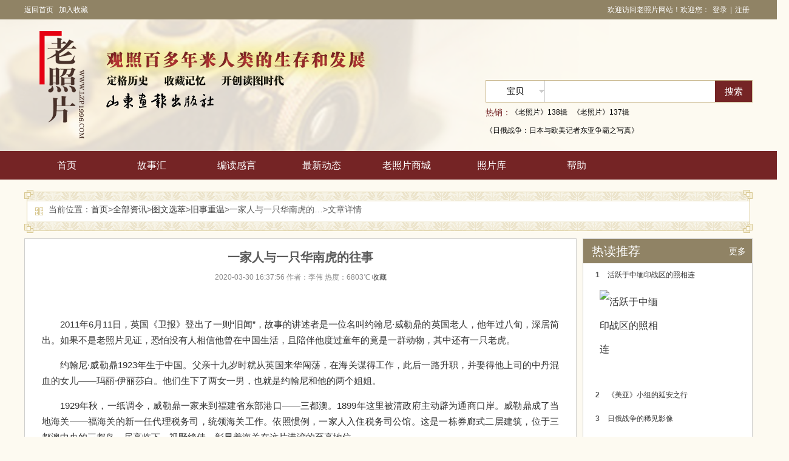

--- FILE ---
content_type: text/html; charset=utf-8
request_url: http://www.lzp1996.com/News/210/20/NewsDetail_617_1.html
body_size: 35475
content:
<!DOCTYPE html>
<html lang="zh-cn">
<head>
    <meta http-equiv='Content-Type' content='text/html; charset=UTF-8' /><meta name='renderer' content='webkit|ie - stand|ie - comp'><title>一家人与一只华南虎的往事_老照片官网</title><meta name='keywords' content='' /><meta name='description' content='一家人与一只华南虎的往事' /><meta name='robots' content='index,follow' /><link rel='shortcut icon' type='image/x-icon' href='/html/Templates/Platform/lzppt/lzpsite/Images/favicon.ico' />
    <link href="/SkinStyles/icon/iconfont.css" rel="stylesheet" />
    <link href="/html/Templates/Platform/lzppt/lzpsite/css/top.css" rel="stylesheet" type="text/css" />
    <link href="/html/Templates/Platform/lzppt/lzpsite/css/style.css" rel="stylesheet" type="text/css">
    <link href="/html/Templates/Platform/lzppt/lzpsite/css/zjm.css" rel="stylesheet" type="text/css">
    <style type="text/css">
        .pagelist ul li {
            float: left;
            min-width: 45px;
            width: auto;
            margin: 0;
        }
    </style>
</head>

<body>
    <div class="lb-zgsb" style="background-position-x: center;">
        <div class="lzp-tb">
    <div class="lzp-tb-cen">
        <div class="sy white"><a class="sydj" href="/"> 返回首页</a> &nbsp; <a class="sydj">加入收藏</a></div>
        <div class="sy-dz">
            欢迎访问老照片网站！欢迎您：
            <!--<a class="sydj" href="#">请登录</a> | <a class="sydj" href="#">免费注册</a>-->
            <div class="toright white logininfo">
            </div>
        </div>
    </div>
</div>
<div class="hb-head">
    <div class="hb-head-cen">
        <div class="logo"> <img src="/html/Templates/Platform/lzppt/lzpsite/images/logo.png"></div>
        <div class="logo-wz"><img src="/html/Templates/Platform/lzppt/lzpsite/images/lg-wz.png"></div>
        <div class="hd-top-cen-right">
            <!--搜索框开始-->
            <div class="search radius6">
                <div name="searchform" class="topsselect">
                    <select name="classid" id="choose">
                        <option value="goods">宝贝</option>
                        <option value="news">文章</option>
                    </select>
                    <input class="inp_srh" name="keyboard">
                    <input class="btn_srh" type="button" name="button" value="搜索" />
                </div>
            </div>

            <!--搜索框结束-->
            <div class="su-tj">
                <ul>
                    <li class="tj">热销：</li>
                    <!--hot-->
                    
                    <li><a href="http://www.lzp1996.com/Art/210/26/ArtDetail_492_1.html" target="_blank" title="《老照片》138辑">《老照片》138辑</a>&nbsp;&nbsp;&nbsp;</li>
                    
                    <li><a href="http://www.lzp1996.com/Art/210/26/ArtDetail_490_1.html" target="_blank" title="《老照片》137辑">《老照片》137辑</a>&nbsp;&nbsp;&nbsp;</li>
                    
                    <li><a href="http://www.lzp1996.com/Art/210/26/ArtDetail_489_1.html" target="_blank" title="《日俄战争：日本与欧美记者东亚争霸之写真》">《日俄战争：日本与欧美记者东亚争霸之写真》</a>&nbsp;&nbsp;&nbsp;</li>
                    
                </ul>
            </div>
        </div>
        <div class="clear"></div>
    </div>
</div>
<!--导航条开始-->
<div class="nav">
    <div class="nav-cen">
        <ul>
            <li class="li-menu" typekey="|00|"><a href="/">首页</a></li>
            <li class="li_tushu" typekey="|11|15|16|17|18|19|20|">
                <a href="/News/List_11_0/1/">故事汇</a>
                <div class="submenu">
                    <ul>
                        <li><a href="/News/List_20_0/1/">旧事重温</a></li>
                        <li><a href="/News/List_19_0/1/">故时风物</a></li>
                        <li><a href="/News/List_18_0/1/">名人一瞬</a></li>
                        <li><a href="/News/List_17_0/1/">秘闻片影</a></li>
                        <li><a href="/News/List_16_0/1/">私人相薄</a></li>
                        <li><a href="/News/List_15_0/1/">听故事</a></li>
                    </ul>
                </div>
            </li>
            <li class="li-menu" typekey="|108|">
                <a href="/News/List_108_0/1/">编读感言</a>
                <!--<div class="submenu">
                    <ul>
                        <li><a href="/News/List_30_0/1/">精彩解读</a></li>
                        <li><a href="/News/List_108_0/1/">编读感言</a></li>
                    </ul>
                </div>-->
            </li>
            <li class="li-menu" typekey="|1|"><a href="/News/List_1_0/1/">最新动态</a></li>
            <li class="li_tushu" typekey="|2|26|28|33|34|74|">
                <a href="/Art/List_26_0/1/">老照片商城</a>
               
            </li>
            <li class="li-menu" typekey="|31|"><a href="http://photo.lzp1996.com/">照片库</a></li>
            <!--<li class="li-menu" typekey="|31|"><a href="/Res/Photo/31/0/List-0-1/">老照片库</a></li>-->
            <li class="li_tushu" typekey="|13|">
                <a href="/News/List_13_0/1/">帮助</a>
                <div class="submenu">
                    <ul>
                        <li><a href="/News/1/12/NewsDetail_1_1.html">征稿</a></li>
                        <li><a href="/News/1/13/NewsDetail_3_1.html">关于我们</a></li>
                        <li><a href="/News/1/13/NewsDetail_2_1.html">关于商城</a></li>
                    </ul>
                </div>
            </li>
        </ul>
    </div>
</div>
<!--导航条结束--> 
        <div class="lzp-cen">
            <div class="lzp-ss-tb">
                <p class="wz"><span>当前位置：</span><span><a href='http://www.lzp1996.com/'>首页</a><span class='divider'>></span></span><span><a href='http://www.lzp1996.com/News/List_1_0/1/'>全部资讯</a><span class='divider'>></span></span><span><a href='http://www.lzp1996.com/News/List_11_0/1/'>图文选萃</a><span class='divider'>></span></span><span><a href='http://www.lzp1996.com/News/List_20_0/1/'>旧事重温</a><span class='divider'>></span></span>一家人与一只华南虎的…<span class='divider'>></span><span class="ztit">文章详情</span></p>
            </div>
            <div class="book-com-left">
                <div class="wz-list">
                    <div class="adlist-con">
                        <div class="adlist-title">一家人与一只华南虎的往事</div>
                        <div class="adlist-brief">
                            <span class="ab-time">2020-03-30 16:37:56</span>
                            <span class="ab-author">作者：李伟</span>
                            <span>热度：6803℃</span>
                            <span id="pluginenshrine">
                                <a href="javascript:void(0);" id="enshrinestatus" toid="617">收藏</a>
                                <a href="javascript:void(0);" id="unenshrinestatus" toid="617" style="display:none;">已收藏</a>
                            </span>
                        </div>
                        <div class="adlist-info">
                            <p style="text-indent: 2em; text-align: justify;">&nbsp;</p>

<p style="text-indent: 2em; text-align: justify;">2011年6月11日，英国《卫报》登出了一则&ldquo;旧闻&rdquo;，故事的讲述者是一位名叫约翰尼&middot;威勒鼎的英国老人，他年过八旬，深居简出。如果不是老照片见证，恐怕没有人相信他曾在中国生活，且陪伴他度过童年的竟是一群动物，其中还有一只老虎。</p>

<p style="text-indent: 2em; text-align: justify;">约翰尼&middot;威勒鼎1923年生于中国。父亲十九岁时就从英国来华闯荡，在海关谋得工作，此后一路升职，并娶得他上司的中丹混血的女儿&mdash;&mdash;玛丽&middot;伊丽莎白。他们生下了两女一男，也就是约翰尼和他的两个姐姐。</p>

<p style="text-indent: 2em; text-align: justify;">1929年秋，一纸调令，威勒鼎一家来到福建省东部港口&mdash;&mdash;三都澳。1899年这里被清政府主动辟为通商口岸。威勒鼎成了当地海关&mdash;&mdash;福海关的新一任代理税务司，统领海关工作。依照惯例，一家人入住税务司公馆。这是一栋券廊式二层建筑，位于三都澳中央的三都岛，居高临下，视野绝佳，彰显着海关在这片港湾的至高地位。</p>

<p style="text-indent: 2em; text-align: justify;">此时，约翰尼已经到了上学的年纪。对他来说，童年是孤独的，父母只在一日三餐时露面，陪伴他更多的是奶妈、保姆和宠物狗。由于当地教育条件有限，约翰尼被送到一所离家遥远的学校上学，与家人更加聚少离多。</p>

<p style="text-indent: 2em; text-align: justify;">这一天，约翰尼&middot;威勒鼎正在教室里上课。他不会想到，此时此刻家门口突然响起的敲门声，即将改变一家人的生活。</p>

<p style="text-indent: 2em; text-align: justify;">约翰尼的母亲玛丽打开房门，只见三个士兵站在门口。领头的士兵自报来意：他们是专为一只小虎崽而求访的。原来，周边有个村子被老虎闹得鸡犬不宁。一队士兵临危受命，他们射杀了母虎，又在&ldquo;庆功宴&rdquo;上吃了两只幼虎。仅有一只公虎崽幸存了下来，出生才十来天，还看不见东西。不知是出于同情，还是想发笔财，几个士兵提起了约翰尼的母亲，认为她很可能愿意购买。果不其然，约翰尼的母亲以三十六美元的高价买下了这只名叫&ldquo;太极&rdquo;（Tiggy）的公虎崽。</p>

<p style="text-indent:2em;">&nbsp;</p>

<p style="text-indent: 2em; text-align: center;"><img alt="老照片官网内容图片展示" src="http://file.lzp1996.com/html/Images/ContentImages/lzpsite/202003/Original/2020033016493966.jpg" width="80%" /></p>

<p style="text-indent: 2em; text-align: center;"><span style="font-family:FangSong_GB2312;">约翰尼与&ldquo;太极&rdquo;虎在自家花园玩耍。摄于20世纪30年代初，选自约翰尼家庭相册。</span></p>

<p style="text-indent: 2em; text-align: center;">&nbsp;</p>

<p style="text-indent: 2em; text-align: justify;">此事暂且按下不表。我们有必要了解一下约翰尼的母亲和这家人不同寻常的生活。</p>

<p style="text-indent: 2em; text-align: justify;">在约翰尼看来，他的母亲玛丽是家里的权威。这位原本害羞娴静的女子，婚后却因痴迷饲养宠物而&ldquo;疯&rdquo;名远播。约翰尼记得母亲养过的宠物，&ldquo;有一只鹿、一只豪猪、一只鹈鹕和一只狐狸&rdquo;，&ldquo;还有一只黑猩猩，以及在我出生前有一只豹子。这些动物差不多住在一块儿，各有各的笼子，但每天总有几小时与家人和狗打成一片。它们种类不同，但这似乎不成阻碍&rdquo;。</p>

<p style="text-indent: 2em; text-align: justify;">约翰尼记得一只名叫&ldquo;米奇&rdquo;的猴子，喜欢坐在大姐弗雷迪的肩上，耷拉着尾巴。&ldquo;五岁时，我突发奇想，扯了它的尾巴。真是一场灾难&rdquo;，猴子被吓得不轻，自此不让约翰尼近身。此外，有只强壮的黑猩猩，也是家庭一员，常被约翰尼的玩伴们戏弄。一次，一个男孩照常踢它取乐，不料遭到回击，重伤送医，而黑猩猩自此被严加管束。</p>

<p style="text-indent: 2em; text-align: justify;">除了饲养宠物以外，约翰尼的母亲还热衷收集蝴蝶、飞蛾，它们虽不像热带品种那般五彩缤纷，但也足够夺人眼球。约翰尼的母亲没有用含氰化物的传统&ldquo;杀虫瓶&rdquo;使昆虫立即毙命，而是直接用针将活虫插着，置于标本展示柜里。&ldquo;我特别记得&lsquo;骷髅飞蛾&rsquo;，当它们感到不安时就吱吱地叫。这些可怜虫被钉上板后，会叫上一两天，但这似乎没有打扰到我的母亲&rdquo;。在约翰尼看来，他的母亲是令人敬畏的。</p>

<p style="text-indent: 2em; text-align: justify;">在这座中国南方的岛屿上，约翰尼一家过着优越的生活，却也必须应对一些麻烦事，例如台风、蛇鼠。一天，约翰尼的奶妈冲入房子，失声尖叫。原来，一条大蛇正在吃屋外养在笼子里的鸽子，而另一条蛇已饱餐过一顿，正准备从铁丝网上的小洞溜之大吉，但由于大腹便便，进退两难。约翰尼的母亲抓住了这条被困的蛇，用手从尾向头倒推腹鳞。这个招数使得蛇动弹不得，浑身僵硬。佣人们对此大为惊奇。约翰尼的母亲因此又获得了一个类似&ldquo;女巫&rdquo;的名号。</p>

<p style="text-indent: 2em; text-align: justify;">因为对丹麦血统感到自豪，约翰尼的母亲决定饲养大丹犬，这是原产于丹麦的著名犬种。她一度饲养着11只大丹犬和8只其他品种的狗。当地人满心疑惑地围观，不知&ldquo;宠物&rdquo;为何物，而一些村民从中看出了&ldquo;商机&rdquo;，争相将稀奇的动物养在自家的房前屋后，期待约翰尼的母亲惠顾。</p>

<p style="text-indent:2em;">&nbsp;</p>

<p style="text-indent: 2em; text-align: center;"><img alt="老照片官网内容图片展示" src="http://file.lzp1996.com/html/Images/ContentImages/lzpsite/202003/Original/2020033016493048.jpg" width="80%" /></p>

<p style="text-indent: 2em; text-align: center;"><span style="font-family:FangSong_GB2312;">&ldquo;太极&rdquo;虎与&ldquo;肯特&rdquo;号上负责照顾它的船员。摄于1936年，英国国立皇家海军博物馆收藏。</span></p>

<p style="text-indent: 2em; text-align: center;">&nbsp;</p>

<p style="text-indent: 2em; text-align: justify;">言归正传。这只不期而至的虎崽&ldquo;太极&rdquo;就这样进入了这家人的生活。为了将它带上岛，约翰尼的母亲还支付了一笔交接费用。尽管与英国领事夫人共同担负养虎开支，但她必须承担抚养的全部工作。</p>

<p style="text-indent: 2em; text-align: justify;">&ldquo;太极&rdquo;刚来时，仅仅5磅（约合2.3千克），头尾长19英寸（约合0.48米），在被用奶瓶喂养几个月后，成长得很茁壮。&ldquo;太极&rdquo;十分顽皮，最喜欢的恶作剧是躲在椅子或门后，突然跳出来猛扑，练习捕猎本领。这些举动最初把这家人逗得直乐。在他们眼中，&ldquo;太极&rdquo;和小狗无异。但当&ldquo;太极&rdquo;长到成犬般大小时，它的&ldquo;恶作剧&rdquo;便使人不寒而栗。&ldquo;长大后，&lsquo;太极&rsquo;会跳出来扑倒你，把你压在身下，并张开嘴，对着你的喉咙。这些都是游戏，和它的所有举动一样友善。它甚至有可能变得温驯&rdquo;，约翰尼说道。</p>

<p style="text-indent: 2em; text-align: justify;">终于，约翰尼的母亲认为&ldquo;太极&rdquo;越来越危险。她无法将它放归野外，又不信任上海动物园。在英国领事夫人的共同施压下，当时航行在中国南方的英国皇家海军&ldquo;肯特&rdquo;号船长被说服，在返回查塔姆海军船厂时，捎带上这只老虎，送去了一个可信赖的动物园。</p>

<p style="text-indent: 2em; text-align: justify;">&ldquo;太极&rdquo;虎在1936年相当风光地抵达英国，成了媒体的宠儿。一份报纸上写道：&ldquo;每晚，老虎&lsquo;蒂姆&rsquo;都在后甲板和船员们玩耍&rdquo;，&ldquo;他是大伙的最爱&rdquo;。&ldquo;蒂姆&rdquo;可能是船员们给它起的新名字。另一份报纸还刊登了&ldquo;太极&rdquo;在甲板上的照片。从照片看，它正在对负责照顾它的船员&ldquo;动粗&rdquo;。虽然得到了明星般的待遇，但实际上，&ldquo;太极&rdquo;在几个月的远洋漂泊中没少受苦。最终，它被送进了伦敦动物园。</p>

<p style="text-indent: 2em; text-align: justify;">&nbsp;</p>

<p style="text-indent: 2em; text-align: center;"><img alt="老照片官网内容图片展示" src="http://file.lzp1996.com/html/Images/ContentImages/lzpsite/202003/Original/2020033016504529.jpg" width="80%" /></p>

<p style="text-indent: 2em; text-align: center;"><span style="font-family:FangSong_GB2312;">&ldquo;太极&rdquo;虎在&ldquo;肯特&rdquo;号上。摄于1936年。这一照片被制成了明信片，笔者收藏。</span></p>

<p style="text-indent: 2em; text-align: center;">&nbsp;</p>

<p style="text-indent: 2em; text-align: center;"><img alt="老照片官网内容图片展示" src="http://file.lzp1996.com/html/Images/ContentImages/lzpsite/202003/Original/2020033016521632.jpg" width="80%" /></p>

<p style="text-indent: 2em; text-align: center;"><span style="font-family:FangSong_GB2312;">福海关税务司公馆。约摄于1908年，贝尔法斯特女王大学图书馆收藏。</span></p>

<p style="text-indent: 2em; text-align: center;">&nbsp;</p>

<p style="text-indent: 2em; text-align: justify;">1937年，日本侵华战争全面爆发，许多外国人被迫离开中国。约翰尼的父母先是乘卡车穿过越南，再坐一艘香港来的拥挤不堪的船去往英国。此前，约翰尼的母亲仍然试图说服有关当局允许她带上仅剩的一只大丹犬。</p>

<p style="text-indent: 2em; text-align: justify;">终于，在二战前夕，这家人抵达了英国。约翰尼的母亲冲进动物园来看&ldquo;太极&rdquo;。虽然被人群簇拥，&ldquo;太极&rdquo;还是认出了她。它四处跳跃嚎叫，&ldquo;很明显，它奋不顾身地想要靠近。动物园的管理员同意我的母亲进入笼子触摸它，我不知道他们如何免于因此受罚&rdquo;，约翰尼回忆道，&ldquo;母亲和&lsquo;太极&rsquo;相拥在一起，难分彼此。有人告诉我，在离别后，&lsquo;太极&rsquo;咆哮了很久&rdquo;。</p>

<p style="text-indent: 2em; text-align: justify;">约翰尼被送进英国的一所寄宿学校继续学业。对他来说，这是个完全陌生的国度。&ldquo;在英国，最震惊的是夜晚如此安静。在中国，所有动物都在夜晚外出活动，比白天还吵闹。&rdquo;</p>

<p style="text-indent: 2em; text-align: justify;">因为二战爆发，约翰尼和家人再也没能回到中国。当时的中国正笼罩在战争的硝烟之中，他们生活过的三都澳也未能幸免。从1938年起，日本发动了多次袭击，将三都澳上的街道几乎夷为废墟，并将整个港口封锁。在绝望中，约翰尼和一个姐姐不得不放弃中国国籍。</p>

<p style="text-indent:2em;">&nbsp;</p>

<p style="text-indent: 2em; text-align: center;"><img alt="老照片官网内容图片展示" src="http://file.lzp1996.com/html/Images/ContentImages/lzpsite/202003/Original/2020033016524707.jpg" width="80%" /></p>

<p style="text-indent: 2em; text-align: center;"><span style="font-family:FangSong_GB2312;">在日军轰炸中被毁的福海关磅房。摄于1940年7月23日，笔者收藏。</span></p>

<p style="text-indent: 2em; text-align: center;">&nbsp;</p>

<p style="text-indent: 2em; text-align: justify;">对于这个家庭而言，变故接踵而至&mdash;&mdash;约翰尼的父亲突然去世。约翰尼的母亲从未在英国生活过，自此不得不带着三个孩子艰难度日。值得庆幸的是，约翰尼学医后成为一名病理学家。约翰尼的母亲在切尔滕纳姆市一幢简朴的房子里安住下来。多年来，没有比狗更奇特的动物陪伴她。</p>

<p style="text-indent: 2em; text-align: justify;">约翰尼和家人也再没见过&ldquo;太极&rdquo;。当约翰尼的母亲走出动物园时，能听到的只有&ldquo;太极&rdquo;撕心裂肺的吼叫。&ldquo;这叫声太叫人伤心&rdquo;，约翰尼说，他的母亲因为这次分别肝肠寸断，以至于再也没去过。若干年后，&ldquo;太极&rdquo;在伦敦动物园孤独离世。</p>

<p style="text-indent: 2em; text-align: justify;">半个多世纪的烟云倏忽而过。在2011年，也就是这个故事初次见报时，约翰尼已是八十八岁高龄，和妻子居住在英国罗瑟勒姆一间普通的红砖房里，他们没有养任何宠物。</p>

<p style="text-indent: 2em; text-align: justify;">约翰尼或许从不知道，在遥远的中国，他曾经的家&mdash;&mdash;福海关税务司公馆，在日本的多次轰炸中幸存了下来，至今屹立。但有一件事，他应当有所耳闻：华南虎，这一中国特有的虎种已在野外灭绝。客死他乡的&ldquo;太极&rdquo;成了它所属族群悲剧命运的缩影。</p>
                        </div>
                    </div>
                    <div class="xyy">
                        <div class="syy">
                            <div class="syy-z">上一篇</div>
                            <div class="syy-mc"><a href='http://www.lzp1996.com/News/1/12/NewsDetail_1_1.html' title='征稿'>征稿</a></div>
                        </div>
                        <div class="syy">
                            <div class="syy-z">下一篇</div>
                            <div class="syy-mc"><a href='http://www.lzp1996.com/News/210/18/NewsDetail_618_1.html' title='与摄影家吴印咸的一次接触'>与摄影家吴印咸的一次接触</a></div>
                        </div>
                    </div>
                    <div id="pluginmsglist" pageno="0" pagesize="8">

                    </div>
                </div>
            </div>
            <!--图书推荐开始-->
            <div class="book-com-right">
    <!--图书推荐开始-->
    <div class="xsph">
        <div class="jcjd-ti">热读推荐<span class="gd"><a href="/News/List_1_0/1/">更多</a></span></div>
        <ul class="weekly-list cls">
            <!--推荐-->
            
            <li>
                <div class="app-show-title"> <span class="num s-index-org">2.</span> <a href="http://www.lzp1996.com/News/210/17/NewsDetail_713_1.html" target="_blank" title="活跃于中缅印战区的照相连">活跃于中缅印战区的照相连</a> </div>
                <div class="app-show-block"> <a href="http://www.lzp1996.com/News/210/17/NewsDetail_713_1.html" class="pic"><img src="http://file.lzp1996.com/html/Images/NewsImages/lzpsite/202108/a0/2021080410551287.jpg" alt="活跃于中缅印战区的照相连"></a> </div>
            </li>
            
            <li>
                <div class="app-show-title"> <span class="num s-index-org">2.</span> <a href="http://www.lzp1996.com/News/210/20/NewsDetail_712_1.html" target="_blank" title="《美亚》小组的延安之行">《美亚》小组的延安之行</a> </div>
                <div class="app-show-block"> <a href="http://www.lzp1996.com/News/210/20/NewsDetail_712_1.html" class="pic"><img src="http://file.lzp1996.com/html/Images/NewsImages/lzpsite/202108/a0/2021080410411629.jpg" alt="《美亚》小组的延安之行"></a> </div>
            </li>
            
            <li>
                <div class="app-show-title"> <span class="num s-index-org">2.</span> <a href="http://www.lzp1996.com/News/210/19/NewsDetail_711_1.html" target="_blank" title="日俄战争的稀见影像">日俄战争的稀见影像</a> </div>
                <div class="app-show-block"> <a href="http://www.lzp1996.com/News/210/19/NewsDetail_711_1.html" class="pic"><img src="http://file.lzp1996.com/html/Images/NewsImages/lzpsite/202108/a0/2021080316452473.jpg" alt="日俄战争的稀见影像"></a> </div>
            </li>
            
            <li>
                <div class="app-show-title"> <span class="num s-index-org">2.</span> <a href="http://www.lzp1996.com/News/210/18/NewsDetail_707_1.html" target="_blank" title="胡适与大使馆的女主人">胡适与大使馆的女主人</a> </div>
                <div class="app-show-block"> <a href="http://www.lzp1996.com/News/210/18/NewsDetail_707_1.html" class="pic"><img src="http://file.lzp1996.com/html/Images/NewsImages/lzpsite/202105/a0/2021051311002177.png" alt="胡适与大使馆的女主人"></a> </div>
            </li>
            
            <li>
                <div class="app-show-title"> <span class="num s-index-org">2.</span> <a href="http://www.lzp1996.com/News/1/15/NewsDetail_5_1.html" target="_blank" title="“文革”期间的一场足球赛">“文革”期间的一场足球赛</a> </div>
                <div class="app-show-block"> <a href="http://www.lzp1996.com/News/1/15/NewsDetail_5_1.html" class="pic"><img src="http://www.lzp1996.com/upload/201607/a0/201607180942584843.jpg" alt="“文革”期间的一场足球赛"></a> </div>
            </li>
            
        </ul>
    </div>
    <!--图书推荐结束-->

    <div class="xqj-tstj">
        <div class="jcjd-ti">图书推荐<span class="gd"><a href="/Art/List_2_0/1/">更多</a></span></div>
        <ul>
            
            <li>
                <div class="sjxx"><a href="http://www.lzp1996.com/Art/210/26/ArtDetail_492_1.html" target="_blank" title="《老照片》138辑"><img src="http://file.lzp1996.com/html/Images/GoodsImages/lzpsite/202109/a0/2021093015185723.jpg" alt="《老照片》138辑" /></a></div>
                <div class="tj-ti"><a href="http://www.lzp1996.com/Art/210/26/ArtDetail_492_1.html" target="_blank" title="《老照片》138辑">《老照片》138辑</a></div>
                <div class="tu-jg">¥17.50</div>
            </li>
            
            <li>
                <div class="sjxx"><a href="http://www.lzp1996.com/Art/210/26/ArtDetail_490_1.html" target="_blank" title="《老照片》137辑"><img src="http://file.lzp1996.com/html/Images/GoodsImages/lzpsite/202108/a0/2021080211115751.jpg" alt="《老照片》137辑" /></a></div>
                <div class="tj-ti"><a href="http://www.lzp1996.com/Art/210/26/ArtDetail_490_1.html" target="_blank" title="《老照片》137辑">《老照片》137辑</a></div>
                <div class="tu-jg">¥17.50</div>
            </li>
            
            <li>
                <div class="sjxx"><a href="http://www.lzp1996.com/Art/210/26/ArtDetail_489_1.html" target="_blank" title="《日俄战争：日本与欧美记者东亚争霸之写真》"><img src="http://file.lzp1996.com/html/Images/GoodsImages/lzpsite/202107/a0/2021071916272277.jpg" alt="《日俄战争：日本与欧美记者东亚争霸之写真》" /></a></div>
                <div class="tj-ti"><a href="http://www.lzp1996.com/Art/210/26/ArtDetail_489_1.html" target="_blank" title="《日俄战争：日本与欧美记者东亚争霸之写真》">《日俄战争：日本与欧美记者东亚争霸之写真》</a></div>
                <div class="tu-jg">¥208.60</div>
            </li>
            

        </ul>
    </div>
</div>
            <!--图书推荐结束-->
        </div>
        <!--内容结束-->
        <!-- 底部开始 -->
        <!-- 底部开始 -->
<div class="foot">
    <div class="foot-cen">
        <span class="foot-cen-hr">友情链接</span>
        <ul>
            <li>&nbsp;<a href="http://blog.163.com/oldphoto_vip/?fromHistory" target="_blank">老照片网易博客</a></li>
            <li>&nbsp;<a href="http://old-photo.blog.sohu.com/" target="_blank">老照片搜狐博客</a></li>
            <li>&nbsp;<a href="http://blog.sina.com.cn/sdhbcbslzp" target="_blank">老照片新浪博客</a></li>
            <li>&nbsp;<a href="http://www.hbcbs.com.cn/" target="_blank">山东画报出版社</a></li>
            <li>&nbsp;<a href="http://history.news.qq.com/" target="_blank">腾讯历史频道</a></li>
            <li>&nbsp;<a href="http://history.people.com.cn/" target="_blank">人民网文史频道</a></li>
        </ul>
        <span class="foot-cen-hr">
            来稿请寄：山东省济南市经九路胜利大街39号 山东画报出版社《老照片》编辑部 邮编：250001<br>
            电话：（0531）82098460（编辑部） 82098042（发行部）<br>
            电子邮箱：laozhaopian1996@163.com 邮购办法：请汇书款至上述地址，并注明所购书目。邮发代号：24-177<br>
            Copyright©2009 www.lzp1996.com 山东画报出版社《老照片》版权所有 技术支持@山东数字出版传媒有限公司 <a href="http://beian.miit.gov.cn/" target="_blank">鲁ICP备16000239号-4</a>
        </span>
    </div>
    <div class="foot-bg"></div>
</div>
<!-- 底部结束 -->
<!-- 底部结束 -->
<!-- 底部结束 -->
<div id="logindialog" style="display:none" class="showdialog">
    <div class="popdivarea">
        <table id="frmlogin" style="width: 100%;" cellpadding="2" cellspacing="1" class="border">
            <tr class="oneline">
                <td height="25" width="30%" align="right">
                    登录名或邮箱：
                </td>
                <td height="25" width="*" align="left">
                    <input type="text" id="txtEmail" maxlength="100" class="textbox" style="border: 1px solid #F2984F;height: 25px;margin: 5px 0 !important;width: 200px;" />
                </td>
            </tr>
            <tr class="oneline">
                <td height="25" width="30%" align="right">
                    密码：
                </td>
                <td height="25" width="*" align="left">
                    <input type="password" id="txtPWD" maxlength="30" class="textbox" style="border: 1px solid #F2984F;height: 25px;margin: 5px 0 !important;width: 200px;" />
                </td>
            </tr>
            <tr class="oneline">
                <td height="25" width="30%" align="right"></td>
                <td height="25" width="*" align="left">
                    <div class="left">
                    </div>
                    <div style="border-right-width: 0px; border-top-width: 0px; border-bottom-width: 0px;
                            border-left-width: 0px;width:100%;" class="toleft">
                        <input type="checkbox" id="cbAgree" />
                        <span style="width:170px;margin-top:5px;margin-left:2px;">记住我(下次自动登陆)</span>
                    </div>
                    <div style="clear: both; height: 15px">
                    </div>
                </td>
            </tr>
            <tr class="oneline">
                <td height="25" width="30%" align="right"></td>
                <td height="25" width="*" align="left">
                    <input type="hidden" id="hfLoginTimes" />
                    <input type="button" id="btnLogin" onclick="_onLogin();" class="button-100" style="width:100px;" value="登     录" />
                    <input type="button" id="btnRegister" onclick="_onRegister();" class="button-100" style="width:100px;" value="快速注册" />
                    <span><a href="/aspx/Pub/FindPwd.aspx" class="red" target="_self">忘记密码了？</a></span>
                </td>
            </tr>
        </table>
    </div>
</div>
<!--   <%-- 返回顶部控件有待改进--%>-->
<div id="goTopBtn" class="right" style="right: 20px;width:70px;display:none;">
    <a class="backtotop" onclick="window.scrollTo(0,0);return false;" href="#top">
        <img class="back-tip" title="返回顶部" alt="返回顶部" src="/html/SkinStyles/Images/ControlImages/backtotop.gif">
    </a>
</div>
<script>
    var _hmt = _hmt || [];
    (function () {
        var hm = document.createElement("script");
        hm.src = "https://hm.baidu.com/hm.js?db6f0610b98c0d9526882f58c2810513";
        var s = document.getElementsByTagName("script")[0];
        s.parentNode.insertBefore(hm, s);
    })();
</script>


        <!-- 底部结束 -->
    </div>
    <script type="text/javascript" src="/SkinStyles/js/jquery/jquery-1.8.3.min.js"></script>
    <script type="text/javascript">
        _pluginmsgid = 'pluginmsglist';
        _pluginenshrineid = 'pluginenshrine';
        _aimflag = '1_NEWS_617';
        _sitecode = 'www_lzp1996_com';//来自于官方发布
        _siteid = '1';
        _txtmsgarea = 'txtMsgArea';
        _userid = '0';
        _username = '';
        _headimgurl = '';
        _aimmodule = 'NEWS';
        _aimurl = document.location.href;
        _aimtitle = '一家人与一只华南虎的往事';
        _aimid = '617';
        _aimcoverurl = 'http://file.lzp1996.com/html/Images/NewsImages/lzpsite/202003/Original/2020033016531581.jpg';
        _userurl = '{$UserUrl$}';
    </script>
    <script type="text/javascript" src="/Plugin/oidc/oidc-client.min.js"></script>
    <script type="text/javascript" src="/SkinStyles/js/jquery/jquery.select.js"></script>
    <script type="text/javascript" src="/SkinStyles/js/jquery/Jquery.form.min.js"></script>
    <script type="text/javascript" src="/html/Templates/Platform/lzppt/lzpsite/js/Common.js"></script>
    <script type="text/javascript" src="/html/Templates/Platform/lzppt/lzpsite/js/xljm.js"></script>
    <script type="text/javascript" src="/SkinStyles/Plugins/PluginSnsInfo.js"></script>
    <script type="text/javascript">
        //_pluginmsgid, _aimflag, _sitecode
        var parentid = '';
        getMsgPageList();
        function toAddAMsg() {
            if (_userid == '') {
                alert("您还没有登陆网站！");
                return;
            }
            var title = '';
            toAddAPluginMsg(parentid, title);
        }
        function toiniCodeImg() {
            $(".randomcode").val('');
            $(".code_img").click();
        }
        //回复某条信息
        function ToReplyCurMsg(aim) {
            parentid = $(aim).attr("toid");
            $("#" + _txtmsgarea).val("@" + $(aim).attr("toname"));
            $(".replybtnleft").html("&nbsp;&nbsp;@" + $(aim).attr("toname") + $(".replybtnleft").html());
        }
        function toSupportIt(aim) {
            if (_userid == '') {
                alert("您还没有登陆网站！");
                return;
            }
            toSupportMsg(aim);
        }
        function toAgainstIt(aim) {
            if (_userid == '') {
                alert("您还没有登陆网站！");
                return;
            }
            toAgainstMsg(aim);
        }
       
        $(function () {
            if (_pluginenshrineid.length > 0) {
                toIniEnshrineStatus();
            }
            $("#enshrinestatus").click(function () {//收藏
                toAddEnshrine();
            });
            $("#unenshrinestatus").click(function () {//取消收藏
                toDeleteEnshrine();
            });
        });
        //分页控件直接调用
        function toOpenAjaxPage(aim) {
            $("#" + _pluginmsgid).attr("pageno", parseInt(aim) - 1);
            getMsgPageList();
        }
    </script>
</body>
</html>







--- FILE ---
content_type: text/html; charset=utf-8
request_url: http://www.lzp1996.com/Controls/ajax/ajax_login.aspx?action=checklogin&param=1768818968700
body_size: 220
content:
{"result":"1","returnval":"<span class='toptologin'><a href='javascript:_logindiv();'>登录</a></span>|<span class='toptologin'><a href='javascript:_onRegister();'>注册</a></span>","returnval2":null,"returnval3":null}

--- FILE ---
content_type: text/css
request_url: http://www.lzp1996.com/SkinStyles/icon/iconfont.css
body_size: 4579
content:

@font-face {font-family: "iconfont";
  src: url('iconfont.eot?t=1493657028884'); /* IE9*/
  src: url('iconfont.eot?t=1493657028884#iefix') format('embedded-opentype'), /* IE6-IE8 */
  url('iconfont.woff?t=1493657028884') format('woff'), /* chrome, firefox */
  url('iconfont.ttf?t=1493657028884') format('truetype'), /* chrome, firefox, opera, Safari, Android, iOS 4.2+*/
  url('iconfont.svg?t=1493657028884#iconfont') format('svg'); /* iOS 4.1- */
}

.iconfont {
  font-family:"iconfont" !important;
  font-size:16px;
  font-style:normal;
  -webkit-font-smoothing: antialiased;
  -moz-osx-font-smoothing: grayscale;
}

.icon-cut:before { content: "\e61b"; }

.icon-comments:before { content: "\e600"; }

.icon-nav:before { content: "\e648"; }

.icon-setting-full:before { content: "\e737"; }

.icon-more:before { content: "\e679"; }

.icon-key:before { content: "\e709"; }

.icon-delete:before { content: "\e620"; }

.icon-up:before { content: "\e6ad"; }

.icon-count:before { content: "\e645"; }

.icon-close:before { content: "\e602"; }

.icon-help:before { content: "\e6a3"; }

.icon-info:before { content: "\e6a4"; }

.icon-pic:before { content: "\e6a8"; }

.icon-success:before { content: "\e6b1"; }

.icon-warning:before { content: "\e6b6"; }

.icon-wrong:before { content: "\e6b7"; }

.icon-account:before { content: "\e6b8"; }

.icon-search:before { content: "\e61a"; }

.icon-order-full:before { content: "\e65e"; }

.icon-csac:before { content: "\e608"; }

.icon-arrow-down:before { content: "\e607"; }

.icon-message:before { content: "\e649"; }

.icon-remove:before { content: "\e6a6"; }

.icon-file:before { content: "\e616"; }

.icon-attachment:before { content: "\e6c0"; }

.icon-confirm-full:before { content: "\e66e"; }

.icon-sofa:before { content: "\e6d7"; }

.icon-lights:before { content: "\e6de"; }

.icon-home:before { content: "\e783"; }

.icon-file-empty:before { content: "\e685"; }

.icon-pencil:before { content: "\e619"; }

.icon-download:before { content: "\e638"; }

.icon-comment:before { content: "\e628"; }

.icon-down:before { content: "\e714"; }

.icon-copy:before { content: "\e68e"; }

.icon-purse:before { content: "\e63b"; }

.icon-bad:before { content: "\e716"; }

.icon-good:before { content: "\e717"; }

.icon-phone:before { content: "\e725"; }

.icon-save:before { content: "\e605"; }

.icon-edit:before { content: "\e609"; }

.icon-user-full:before { content: "\e60a"; }

.icon-selected:before { content: "\e84d"; }

.icon-star-fill:before { content: "\e732"; }

.icon-star:before { content: "\e733"; }

.icon-like:before { content: "\e761"; }

.icon-date:before { content: "\e629"; }

.icon-setting:before { content: "\e641"; }

.icon-exl:before { content: "\e73f"; }

.icon-pdf:before { content: "\e740"; }

.icon-zip:before { content: "\e741"; }

.icon-cart:before { content: "\e63f"; }

.icon-cart-add:before { content: "\e640"; }

.icon-link:before { content: "\e646"; }

.icon-position:before { content: "\e64e"; }

.icon-feedback:before { content: "\e656"; }

.icon-lucky:before { content: "\e657"; }

.icon-database:before { content: "\e78b"; }

.icon-move:before { content: "\e6cc"; }

.icon-folder:before { content: "\e712"; }

.icon-add:before { content: "\e604"; }

.icon-return:before { content: "\e601"; }

.icon-mail:before { content: "\e61f"; }

.icon-open:before { content: "\e637"; }

.icon-deliver-full:before { content: "\e603"; }

.icon-survey:before { content: "\e74e"; }

.icon-folder-empty:before { content: "\e857"; }

.icon-check-mark:before { content: "\e6a5"; }

.icon-tip:before { content: "\e617"; }

.icon-integral:before { content: "\e62c"; }

.icon-list-menu:before { content: "\e61c"; }

.icon-templet:before { content: "\e765"; }

.icon-site:before { content: "\e60d"; }

.icon-hot:before { content: "\e756"; }

.icon-catalog:before { content: "\e64b"; }

.icon-plugin-full:before { content: "\e6a0"; }

.icon-manager:before { content: "\e7c3"; }

.icon-list-txt:before { content: "\e62a"; }

.icon-check:before { content: "\e627"; }

.icon-build:before { content: "\e647"; }

.icon-log:before { content: "\e66b"; }

.icon-order:before { content: "\e615"; }

.icon-top:before { content: "\e62b"; }

.icon-app:before { content: "\e60b"; }

.icon-list-fill:before { content: "\e659"; }

.icon-home-full:before { content: "\e671"; }

.icon-eye:before { content: "\e64c"; }

.icon-user:before { content: "\e618"; }

.icon-list-img:before { content: "\e60e"; }

.icon-arrow-up:before { content: "\e858"; }

.icon-arrow-left:before { content: "\e859"; }

.icon-arrow-right:before { content: "\e85a"; }



--- FILE ---
content_type: text/css
request_url: http://www.lzp1996.com/html/Templates/Platform/lzppt/lzpsite/css/top.css
body_size: 19171
content:

/*存放公共样式，比如顶部，底部，标题样式，链接样式等等*/
	body {
	margin:0 5px 5px 5px;
	color:#5a5a5a;
}
li {
	list-style-type:none;
}
EM {
	BORDER-TOP-WIDTH:0px;
	PADDING-RIGHT:0px;
	PADDING-LEFT:0px;
	BORDER-LEFT-WIDTH:0px;
	FONT-SIZE:100%;
	BORDER-BOTTOM-WIDTH:0px;
	PADDING-BOTTOM:0px;
	MARGIN:0px;
	PADDING-TOP:0px;
	FONT-FAMILY:inherit;
	BORDER-RIGHT-WIDTH:0px;
	outline:0
}
a.lightblue:link,a.lightblue:active,a.lightblue:visited {
	color:#005A94;
	text-decoration:none;
}
a:link,a:visited {
	color:#333;
	text-decoration:none;
}
a:hover, a:focus {
    color: #F69;
}
.mintgreen a:visited, .mintgreen a:link {
    color:#008000;
	text-decoration:none;
}
.hardred, .hardred a:visited, .hardred a:link {
    color: #752425;
    text-decoration:none;
}
.hardred a:hover, .hardred a:active {
color:#c28e0a;
text-decoration:none;
}
.mintgreen a:hover,.mintgreen a:active {
    color: #15AE69;
}
.white,.white a:visited,.white a:link {
	color:white;
}
.white a:hover,.white a:active {
	color:white;
	text-decoration:underline;
}
.black_blue,.black_blue A:visited,.black_blue A:link {
	color:#000;
}
.black_blue a:hover,.black_blue a:active {
	color:#369;
	text-decoration:underline;
	cursor:pointer;
}
.black_white,.black_white A:visited,.black_white A:link {
	color:#000;
}
.black_white a:hover,.black_white a:active {
	color:#fff;
	text-decoration:underline;
	cursor:pointer;
}
.black_green,.black_green A:visited,.black_green A:link {
	color:#000;
}
.black_green a:hover,.black_green a:active {
	color:#15AE69;
	text-decoration:underline;
	cursor:pointer;
}
.black_red,.black_red A:visited,.black_red A:link {
	color:#000;
}
.black_red a:hover,.black_red a:active {
	color:#F69;
	text-decoration:underline;
	cursor:pointer;
}
.gray,.gray A:visited,.gray A:link {
	color:#888;
	text-decoration:none;
}
.gray A:hover,.gray:active {
	color:#ff2894;
	text-decoration:underline;
	cursor:pointer;
}
.red,.red A:visited,.red A:link {
	color:#FF6699;
	text-decoration:none 
/*#cd599a*/;
}
.red A:hover,.red:active {
	color:#ff2894;
	text-decoration:underline;
	cursor:pointer;
}
.blue,.blue a:visited,.blue a:link {
	color:#0088cc;
	text-decoration:none;
}
.blue a:hover,.blue a:focus {
	color:#3399ff;
	text-decoration:underline;
	cursor:pointer;
}
.blue_red,.blue_red a:visited,.blue_red a:link{
	color:#0088cc;
	text-decoration:none;
}
.blue_red a:hover,.blue_red a:focus {
	color:#FF6699;
	text-decoration:underline;
	cursor:pointer;
}
.blue_green,.blue_green a:visited,.blue_green a:link {
color:#51ADED;
text-decoration:none;
}
.blue_green a:hover, .blue_green a:focus {
    color:#0cef45;
	text-decoration:underline;
	cursor:pointer;
}
.green_red a:visited,.green_red a:link {
color:#008000;
text-decoration:none;
}
.green_red a:hover, .green_red a:focus {
    color:#FF6699;
	text-decoration:underline;
	cursor:pointer;
}
.MARGINLEFT10 {
	margin-left:10px;
}
.MARGIN10 {
margin:10px;
}
.toleft,.left {
	float:left;
}
.toright,.right {
	float:right;
}
.center {
	text-align:center;
}
.clear {
	clear:both;
}
/**** Clearfix ****/
	.clearfix:before,.clearfix:after {
	content:"";
	display:table;
}
.clearfix:after {
	clear:both;
}
.clearfix {
	zoom:1;
}
.show {
	display:block;
}
.hidden {
	display:none;
}
/*公用锐角*/
	.radius {
	background-color:#FFFFFF;
	border-radius:3px 3px 3px 3px;
	border:1px solid #D9D9D9;
	box-shadow:0 0 7px -1px #D6D6D6;
}
.radius1 {
	background-color:#FFFFFF;
	border-radius:1px 1px 1px 1px;
	border:1px solid #D9D9D9;
	box-shadow:0 0 7px -1px #D6D6D6;
}
.radius2 {
	background-color:#FFFFFF;
	border-radius:2px 2px 2px 2px;
	border:1px solid #D9D9D9;
	box-shadow:0 0 7px -1px #D6D6D6;
}
.radius3 {
	background-color:#FFFFFF;
	border-radius:3px 3px 3px 3px;
	border:1px solid #D9D9D9;
	box-shadow:0 0 7px -1px #D6D6D6;
}
.radius5 {
	background-color:#FFFFFF;
	border-radius:5px 5px 5px 5px;
	border:1px solid #D9D9D9;
	box-shadow:0 0 7px -1px #D6D6D6;
}
.btnradius10 {
	background-color:#f7f7f7;
	border-radius:10px 10px 10px 10px;
	border:1px solid #D9D9D9;
	box-shadow:0 0 7px -1px #D6D6D6;
	padding:3px;
}
.btnradius10:hover {
	background-color:#e6e6e6;
	border:3px solid #65c5b3;
}
.btn-primary {
    color: #FFF;
    text-shadow: 0px -1px 0px rgba(0, 0, 0, 0.25);
    background-color: rgb(0, 109, 204);
    background-repeat: repeat-x;
    background-image: linear-gradient(to bottom, #08C, #2EB489);
    border-color: #04C #04C #002A80;
}
/*导航顶部*/
	.up_top {
	padding-top:2px;
	padding-bottom:1px;
}
.up_top a {
	margin-right:5px;
	margin-left:5px;
}
.top_img_ad {
	height:70px;
	border:1px solid #D9D9D9;
	margin:3px 0 5px 0;
}
.topuserinfo {
line-height:20px;
}
.topleftinfo {
width:10%;
}
.logininfo {
text-align:right;
}
.logininfo li.toplimn{
    float:left;
    margin:0 9px;
    line-height:33px;
}
.logininfo li.toplimn a{
    line-height:16px;
    height:16px;
}
.logininfo li.toplimn .toppopmn:after{
    content: "";
width: 0;
height: 0;
position: absolute;
top: 15px;
border-width: 5px 5px 0 5px;
border-style: solid;
border-color: #555 transparent;
}
.logininfo li.toplimn .topsubmn{
    display:none;
    z-index:10;
    background-color: #908365;
    position:fixed;
}
.topsubmn ul li {
    padding: 0 8px;
    text-align: center;
    border-top: 1px solid #ccc;
}
.topsubmn ul li:hover{
    background-color:#752425;
}
.logininfo li.toplimn:hover .topsubmn{
    display:block;
}
.logininfo li.toplimn i{
    font-size: 12px;
color: #333;
}
.logininfo li.toplimn i.icon-cart {
color:#fff;
}
.logininfo span.toptologin {
margin:0 5px;
}
/*标题样式*/
	.titlerow {
	background-color:#f3f5f7;
	padding-left:8px;
	padding-right:8px;
	height:28px;
	text-align:center;
	vertical-align:middle;
	line-height:28px;
	font-size:20px;
}
.titlemore {
	margin-top:10px;
}
.lefttitle {
	font-weight:bold;
	font-size:18px;
	margin:5px 3px 3px 5px;
}
/*列表*/
	.list_ul {
	margin:10px 10px 10px 10px;
}
.list_ul li {
	padding:6px 0px 2px 5px;
	border-bottom:1px dotted rgb(204,204,204);
	font-size:14px;
	line-height:16px;
	background:url("/SkinStyles/Images/ControlImages/dot.png") no-repeat scroll left 15px transparent;
}
/* Footer
--------------------------------------------------*/
.friendlink {
margin-top:70px;
}
.friendlink a {
    margin-right:3px;
}
	.footer {
	text-align:center;
	padding:30px 0;
	margin-top:10px;
	border-top:1px solid #e5e5e5;
	background-color:#f5f5f5;
}
.footer p {
	margin-bottom:0;
	color:#777;
}
.footer-links {
	margin:10px 0;
}
.footer-links li {
	display:inline;
	padding:0 2px;
}
.footer-links li:first-child {
	padding-left:0;
}
.foot_nav {
	text-align:center;
	height:40px;
}
.foot_nav a {
	margin:5px;
}
/*一级导航、左侧导航*/
	.navbar .navbar-inner {
	border:0;
	min-height:20px;
}
/*.navbar .nav > li > a {
	padding:15px 0px;
}*/
.navbar .btn-navbar {
	margin-top:10px;
}
.navbar-wrapper {
	margin-bottom:10px;
	margin-top:0px;
	background-color:#007850;
    z-index:10000;
}
.navbar {
	margin-bottom:0;
}
.nav-collapse,.nav {
	width:100%;
}
.nav li {
	min-width:100px;
	text-align:center;
}
.navbar-inverse .navbar-inner {
	background-color:#007850;
	background-image:linear-gradient(to bottom,#007850,#007850);
	background-repeat:repeat-x;
}
.nav-collapse .nav li a:hover {
	background-color:#3EB489;
}
.navbar-inverse .nav li a {
	background-color:#007850;
	color:#FFF;
}
.navbar-inverse .nav .active > a,.navbar-inverse .nav .active > a:hover,.navbar-inverse .nav .active > a:focus {
	background-color:#3EB489;
	color:#FFFFFF;
}
/*左侧边栏-*/
	.bs-docs-sidebar {
	width:97%;
	border:1px solid #e5e5e5;
	float:left;
	padding:10px 0 10px 0;
	margin:0;
	line-height:22px;
}
.bs-docs-sidenav {
    background-color:white;
	padding:0;
	-webkit-border-radius:6px;
	-moz-border-radius:6px;
	border-radius:6px;
	-webkit-box-shadow:0 1px 4px rgba(0,0,0,.065);
	-moz-box-shadow:0 1px 4px rgba(0,0,0,.065);
	box-shadow:0 1px 4px rgba(0,0,0,.065);
}
.nav > li > a:hover, .nav > li > a:focus {
    text-decoration: none;
    background-color: #3EB489;
    color:white;
}
.bs-docs-sidenav li a {
	display:block;
	margin:0 0 -1px 5px;
	border:1px solid #e5e5e5;
	color:#000;
	line-height:35px;
	text-align:left;
}
.bs-docs-sidenav li:first-child a {
	-webkit-border-radius:6px 6px 0 0;
	-moz-border-radius:6px 6px 0 0;
	border-radius:6px 6px 0 0;
}
.bs-docs-sidenav li:last-child a {
	-webkit-border-radius:0 0 6px 6px;
	-moz-border-radius:0 0 6px 6px;
	border-radius:0 0 6px 6px;
}
.bs-docs-sidenav .active a {
	position:relative;
	z-index:2;
	border:0;
	text-shadow:0 1px 0 rgba(0,0,0,.15);
	-webkit-box-shadow:inset 1px 0 0 rgba(0,0,0,.1),inset -1px 0 0 rgba(0,0,0,.1);
	-moz-box-shadow:inset 1px 0 0 rgba(0,0,0,.1),inset -1px 0 0 rgba(0,0,0,.1);
	box-shadow:inset 1px 0 0 rgba(0,0,0,.1),inset -1px 0 0 rgba(0,0,0,.1);
}
.left_nav_list {
	margin:1px;
}
/* Chevrons*/
	.bs-docs-sidenav .icon-chevron-right {
	float:right;
	margin-top:9px;
	margin-right:-6px;
	vertical-align:middle;
	text-align:center;
	opacity:.25;
}
.bs-docs-sidebar li {
	width:100%;
}
/*搜索*/
.txtSearch {
    width:190px;
    margin:15px 10px 20px 15px;
}
.txtFocusKeyWord {
    width:170px;
    margin:10px 5px 10px 5px;
}
.nav-list > li > a {
	margin-left:0px;
	padding-left:8px;
}
/***********************controls.css*******************************/
	.anpager .cpb {
	background:#FFE1EA none repeat scroll 0 0;
	border:1px solid #ff2894;
	color:#181818;
	font-weight:bold;
	margin:5px 4px 0 0;
	padding:4px 5px 0;
}
.anpager a {
	background:#FDDDE8 none repeat scroll 0 0;
	border:1px solid #FFA501;
	color:#ff2894;
	margin:5px 4px 0 0;
	padding:4px 5px 0;
	text-decoration:none
}
.anpager a:hover {
	background:#ff2894 none repeat scroll 0 0;
	border:1px solid #ff2894;
	color:#FFFFFF;
}
/*静态分页控件*/
	.Tobewolfpager {
	width:98%;
	text-align:center;
	margin:10px 0 10px 0;
}
.Tobewolfpager a {
	background:-moz-linear-gradient(center top,#FFFFFF,#E7E7E7) repeat scroll 0 0 / 100% auto #FEFEFE;
	border:1px solid #CBCBCB;
	border-radius:3px 3px 3px 3px;
	box-shadow:0 0 0 1px rgba(255,255,255,0.3) inset;
	color:#666666;
	height:28px;
	line-height:28px;
	margin:0 2px;
	padding:5px 4px;
	text-shadow:0 1px #FFFFFF;
	cursor:default;
	-moz-border-bottom-colors:none;
	-moz-border-left-colors:none;
	-moz-border-right-colors:none;
	-moz-border-top-colors:none;
	border-color:#DDDDDD;
	border-style:solid;
	border-width:1px 1px 1px 0;
	text-decoration:none;
}
.Tobewolfpager a:hover {
	background:#1C5683 none repeat scroll 0 0;
	border:1px solid #1E7BB3;
	color:#1c5683;
	cursor:pointer;
}
.Tobewolfpager .ldr_cpb {
	color:#1c5683;
	border:1px solid #ececec;
	background:none repeat scroll 0 0 #FEFEFE;
	box-shadow:0 0 2px 1px rgba(0,0,0,0.1) inset;
}
.Tobewolfpager span {
	padding:0 3px 0 3px;
}
.Tobewolfpager a.disabd {
	color:Gray;
}
/*showdiv*/
	div.dimmer {
	background:none repeat scroll 0 0 #FFFFFF;
	display:none;
	height:100%;
	left:0;
	filter:alpha(Opacity=70);
	-moz-opacity:0.7;
	opacity:0.7;
	position:fixed;
	top:0;
	width:100%;
	z-index:998;
}
div.dimming {
	display:none;
	font-style:normal;
	z-index:10000;
	margin:7px;
	padding:7px;
	background-color:#bcbcbc;
	font-size:14px;
	line-height:1.4em;
	-webkit-border-radius:5px;
	-moz-border-radius:5px;
	border-radius:5px;
}
table.floatingHeader {
	background:none repeat scroll 0 0 #EAECEB;
	font-size:16px;
	font-weight:bold;
	padding:0 10px;
}
/*tab标签*/
	.ln_dpi {
	width:100%;
	overflow:hidden;
}
.tab_list {
	background:url(/SkinStyles/Images/ControlImages/h2linebot.gif) repeat-x left bottom;
	clear:both;
	overflow:hidden;
	margin-bottom:10px;
}
.tab_list li {
	list-style-type:none;
	background:url(/SkinStyles/Images/ControlImages/tabs_common.gif) no-repeat;
	float:left;
	min-width:88px;
	text-align:center;
	height:26px;
	line-height:26px;
	cursor:pointer;
	color:#191818;
	font-weight:100;
	margin:3px 3px 0 0;
	font-size:12px;
}
.tab_list li.select {
	background:url(/SkinStyles/Images/ControlImages/tabs_on.gif) no-repeat;
	height:29px;
	line-height:29px;
	font-weight:bold;
	margin:0 3px 0 0;
	color:#000000;
	font-weight:bold;
	width:88px;
	text-align:center;
	float:left;
	font-size:12px;
}
.oneline {
	LINE-HEIGHT:26px;
	BORDER-RIGHT-WIDTH:0px;
	MARGIN:12px 0px 0px;
	PADDING-LEFT:90px;
	BORDER-TOP-WIDTH:0px;
	BORDER-BOTTOM-WIDTH:0px;
	HEIGHT:26px;
	BORDER-LEFT-WIDTH:0px
}
.checkbox {
	margin-right:5px;
	width:200px;
}
.textbox {
	height:25px;
	width:200px;
	border:1px solid #F2984F;
	margin:5px 0;
	margin:5px 0!important;
	_margin:5px 0;
}
.ddlist {
	width:200px;
}
.button-100 {
	BORDER-BOTTOM-STYLE:none;
	BORDER-LEFT-STYLE:none;
	BORDER-RIGHT-STYLE:none;
	BORDER-TOP-STYLE:none;
	BACKGROUND:url(/SkinStyles/Images/ControlImages/btn_100.gif) no-repeat;
	WIDTH:150px;
	HEIGHT:28px;
	COLOR:#fff;
	font-size:14px;
	FONT-WEIGHT:bold;
	cursor:pointer;
}
.backtotop {
	background:url("/SkinStyles/Images/ControlImages/backtotop.gif") no-repeat scroll center center #666666;
	border-radius:4px 4px 4px 4px;
	display:block;
	float:left;
	height:50px;
	margin-bottom:15px;
	outline:0 none;
	position:relative;
	text-indent:-9999em;
	width:50px;
	bottom:35px;
	position:fixed;
	right:10px;
	z-index:999;
}
/*提交按钮处理*/
	.submitbtn:hover {
	color:#FFFFFF;
	opacity:0.9;
}
input.submitbtn,button.submitbtn {
	border-left:0 none;
	border-right:0 none;
	border-top:0 none;
	cursor:pointer;
}
.submitbtn {
	background-color:#1E7BB3;
	background-image:-moz-linear-gradient(center top,#3999D2,#1E7BB3);
	border-bottom:1px solid #02598E;
	box-shadow:0 1px 2px #BBBBBB;
	text-shadow:0 -1px 0 #1E7BB3;
}
.submitbtn {
	border-radius:2px 2px 2px 2px;
	color:#FFFFFF;
	display:inline-block;
	font-family:"Microsoft Yahei";
	font-size:16px;
	height:30px;
	line-height:30px;
	min-width:48px;
	padding:0 25px;
	text-align:center;
}
.top_site_logo {
	float:left;
	width:185px;
	height:70px;
}
.top_ad_img {
	float:right;
	width:75%;
	height:70px;
}
.top_ad_img img {
	height:70px;
	float:right;
}
.listitem_userimg {
	width:50px;
	position:relative;
	margin:5px auto;
	border-radius:100%;
	/*border:6px solid rgb(255,255,255);
	*/
box-shadow:0px 1px 5px 1px rgb(228,228,228);
	overflow:hidden;
}
.newsitembottom {
margin-top:5px;
}
.news_item_foot {
line-height:18px;
}
.shareoper {
width:210px;
float:left;
position:relative;
}
.shareoper .shareimg {
background: url('/SkinStyles/Images/ControlImages/share18.png') no-repeat scroll 0px 0px transparent;
margin-left: 1px;
padding-left: 18px;
padding-right: 5px;
}
.shareoper .shareimg img:hover {
    cursor:pointer;
}
.shareoper .shareimg .shareoperitems {
    line-height:15px;
    width:200px;
}

#imgUsersHeadSeting img {
	width:90%;
}
.news_item_summary a {
	float:left;
	width:51px;
}
/*左侧边栏样式*/
	/*用户菜单*/
	.user_head {
	width:99%;
	border:1px solid #DDDDDD;
	text-align:center;
	margin-top:10px;
	margin-bottom:3px; 
}
.uers_info {
	width:95%;
	margin-left:0px;
	float:left;
	text-align:left;
}
.uers_info ul {
	margin-left:0;
}
.uers_info ul li {
	line-height:28px;
	margin:5px 3px 5px 10px;
	overflow:hidden;
	clear:both;
	border-bottom-color:rgb(227,236,245);
	border-bottom-width:1px;
	border-bottom-style:dotted;
	display:block;
}
#usersmenu {
	width:95%;
	margin-left:0px;
	float:left;
}
#usersmenu ul li {
	line-height:28px;
	margin:5px 3px 5px 10px;
	overflow:hidden;
	clear:both;
	border-bottom-color:rgb(227,236,245);
	border-bottom-width:1px;
	border-bottom-style:dotted;
}
.users_leftmenu {
	margin:0px;
	padding:0px;
	font-size:15px;
}
.lastcommentUL {
	width:95%;
	margin-left:0px;
	float:left;
	text-align:left;
	margin-top:15px;
}
.lastcommentUL ul {
	margin-left:0;
	font-size:12px;
}
.lastcommentUL ul li {
	line-height:18px;
	margin:5px 3px 5px 10px;
	overflow:hidden;
	clear:both;
	border-bottom-color:rgb(227,236,245);
	border-bottom-width:1px;
	border-bottom-style:dotted;
	display:block;
}
.btn_pri_submit {
	text-decoration:none !important;
	border-radius:1px 1px 1px 1px;
	border-color:rgba(0,0,0,0.15) rgba(0,0,0,0.15) rgba(0,0,0,0.25);
	-moz-border-bottom-colors:none;
	-moz-border-left-colors:none;
	-moz-border-right-colors:none;
	-moz-border-top-colors:none;
	background-color:#F5F5F5;
	background-image:-moz-linear-gradient(center top,#FFFFFF,#E6E6E6);
	background-repeat:repeat-x;
	border-color:#E6E6E6 #E6E6E6 #A2A2A2;
	border-image:none;
	border-radius:4px 4px 4px 4px;
	border-style:solid;
	border-width:1px;
	box-shadow:0 1px 0 rgba(255,255,255,0.2) inset,0 1px 2px rgba(0,0,0,0.05);
	color:#333333;
	cursor:pointer;
	display:inline-block;
	font-size:14px;
	height:30px;
	line-height:30px;
	margin-bottom:0;
	text-align:center;
	text-shadow:0 1px 1px rgba(255,255,255,0.75);
	vertical-align:middle;
	width:132px;
}
.btn_pri_submit:hover {
	border:2px solid #65c5b3;
	opacity:1;
	alpha(opacity = 100);
}
.btn_pri_submit span {
	margin-left:2px;
}
.btn_pri_center {
	width:16px;
	line-height:30px;
	margin-top:0px;
	margin-bottom:0px;
}
.btn_pri_left {
	float:left;
	width:60px;
}
.btn_pri_right {
	float:right;
	width:49px;
}
.backcolor_blue {
	line-height:30px;
	margin-top:0px;
	margin-bottom:0px;
	background:none repeat scroll 0 0 #1E7BB3;
	color:#fff;
}
.backcolor_zise {
	line-height:30px;
	margin-top:0px;
	margin-bottom:0px;
	background:none repeat scroll 0 0 #87318C;
	color:#fff;
}
p {
	word-wrap:break-word;
	overflow:hidden;
}
/*第三方登录*/
.third_loginbg {
    background: url("/SkinStyles/Images/Oauth/third_login.png") no-repeat scroll 0% 0% transparent;
    padding: 0px 0px 0px 20px;
    display: inline-block;
}
.qq_login {
    background-position: 0px 1px;
}
.taobao_login {
    background-position: 0px -37px;
}
.sina_login {
    background-position: 0px -17px;
}
.rir_title {
margin:3px 0 10px 0;
font-weight:bold;
}
#nav_logo img {
width:20px;
margin:0px;
padding:0px;
border:none;
}
.pagecenter {
margin-top:10px;
}
@media (max-width: 580px) {
   .pagecenter>.pagenewsleft,.pagecenter>.pagenewsright {
    display:none;
    position:relative;
    width:0px;
    }
    .pagecenter .pagenewscenter {
    min-width:100%;
    }
    #sina_weibo {
    display:none;
    position:relative;
    }
}
.SearchDiv {
margin-top:15px;
margin-left:3px;
}
#sina_weibo {
width:150px;
position:fixed;
bottom:30px;
z-index:-1;
margin-left:10px;
}
.sinaweibo_title {
text-align:center;
}





--- FILE ---
content_type: text/css
request_url: http://www.lzp1996.com/html/Templates/Platform/lzppt/lzpsite/css/style.css
body_size: 13178
content:
body {
	/*min-width: 1200px;*/
	font-family: 微软雅黑, Arial, 宋体, sans-serif;
	margin: 0;
	background: #fdfaf1
}
audio {
    width: 100%;
    background: red;
}
a {
	color: #000;
}
a:hover {
	color: #c28e0a;
}
ul, li {
	padding: 0;
	margin: 0;
	list-style-type: none
}
a, a:hover, a:visited {
	text-decoration: none
}
.clear{
	clear:both;
}
.lzp-tb {
	width: 100%;
	line-height: 32px;
	overflow: hidden;
	display: block;
	font-size: 12px;
	color: #fff;
	background-color: #908365
}
.lzp-tb-cen {
	margin: 0 auto;
	width: 1200px;
}
.lzp-tb-cen .sy {
	float: left;
}
.lzp-tb-cen .sy-dz {
	float: right;
}
.sydj {
	color: #fff;
}
.sydj:hover {
	color: #f2eadb;
}
.hb-head {
    width: 100%;
    display: block;
    margin: 0 auto;
    background: url(../images/hd-bg2400.png) no-repeat;
}
.hb-head-cen {
	margin: 0 auto;
	display: block;
	width: 1200px;
	/*background: url(../images/hd-bg.png) no-repeat;*/
}
.logo {
	width: 87px;
	height: 196px;
	float: left;
	margin: 12px 0 9px 20px;
}
.logo-wz {
	float: left;
}
/* search */
.hd-top-cen-right {
	float: right;
	width: 440px;
	margin-top: 100px;
}
.search {
	border: 1px solid #c6b489;
	height: 35px;
	background: #fff;
}
.search select {
	display: none;
}
.search .select_box {
	font-size: 14px;
	color: #000;
	min-width: 97px;
	line-height: 35px;
	float: left;
	position: relative;
}
.search .select_showbox {
	height: 35px;
	background: url(../images/search_ico.png) no-repeat right center;
	text-align: center;
	border-right: 1px #ccc solid;
    padding: 0px 15px 0 15px;
}
.search .select_showbox.active {
	background: url(images/search_ico_hover.png) no-repeat 80px center;
}
.search .select_option {
	border: 1px solid #c6b489;
	border-top: none;
	display: none;
	left: -1px;
	top: 35px;
	position: absolute;
	z-index: 99;
	background: #fff;
}
.search .select_option li {
	text-indent: 1.5em;
	min-width: 96px;
	cursor: pointer;
}
.search .select_option li.selected {
	background-color: #F3F3F3;
	color: #999;
}
.search .select_option li.hover {
	background: #BEBEBE;
	color: #fff;
}
.search input.inp_srh, .search input.btn_srh {
	border: none;
	background: none;
	height: 35px;
	line-height: 35px;
	float: left
}
.search input.inp_srh {
	outline: none;
	width: 270px
}
.search input.btn_srh {
	background: #752425;
	color: #FFF;
	font-family: "微软雅黑";
	font-size: 15px;
	width: 61px;
	float: right;
}
.gjs a {
	font-size: 12px;
	color: #71530c;
	float: right;
	margin-top: 64px;
	width: 99px;
}
.su-tj {
	font-size: 12px;
	width: 500px;
	float: left;
	line-height: 30px;
}
.su-tj ul li {
	float: left;
	color: #752425;
}
.su-tj ul li a {
	color: #000;
}
.tj {
	font-size: 14px;
	color: #937838
}
/* nav */
.nav-cen {
	width: 1200px;
	margin: 0 auto;
}
.nav {
	width: 100%;
	background: #752425;
	height: 47px;
	display: block;
}
.nav ul li {
	float: left;
	font-size: 16px;
	width: 140px;
	line-height: 47px;
	text-align: center;
}
.nav ul li a {
	color: #fff;
}
.nav ul li:hover {
	display: block;
}
.nav ul li.li_tushu .submenu {
    display: none;
    z-index: 1;
    position: absolute;
    margin-top: 0px;
    height: 45px;
    background-color: #908365;
}
.nav ul li.li_tushu:hover .submenu {
    display: block;
}
li.li_tushu>div.submenu>ul>li {
	width: 120px;
}

.nav ul li.li_tushu .submenu li:hover {
    /*float: left;*/
    height: 45px;
    background-color: #752425;
}

.nav ul li.li_tushu .submenu li a:hover {
    
}

.lzp-cen {
	width: 1200px;
	margin: 17px auto;
	overflow: hidden;
	display: block;
	height: auto;
}
/* 页码 */
DIV.pagelist {
	margin: 0 auto;
	TEXT-ALIGN: center;
	clear: both;
	height: 30px;
	width: 650px;
}
/*静态分页控件*/
.pagelist {
	text-align: center;
	padding: 30px 0;
}
.pagelist > ul > li {
	border: none;
}
.pagelist a, .pagelist span {
	background-color: #e7e7e7;
	border-radius: 5px;
	display: inline-block;
	height: 38px;
	line-height: 38px;
	margin: 0 5px;
}
/*.lifestyle_page span{ width:38px; height:38px; color:#ccc; line-height:38px;}*/
.pagelist a:hover {
	background-color: #3a8476;
	color: #fff;
}
.pagelist span.current {
	background-color: #008c37;
	color: #fff;
}
.pagelist .lt, .lifestyle_page .gt {
	font-size: 18px;
	display: inline-block;
	line-height: 34px;
}
.pagelist ul {
	display: inline-block;
	margin: auto;
}
.pagelist ul li {
	float: left;
	min-width: 45px;
}
.pagelist ul li.now a {
	background-color: #e68417;
	color: #fff;
}
DIV.pagelist a, DIV.pagelist SPAN {
	border: 1px solid #CCC;
	height: 30px;
	line-height: 28px;
	TEXT-DECORATION: none;
	color: #757575;
	display: block;
	float: left;
	padding: 0 10px;
	margin-left: 5px;
}
.ydjn-main {
	margin: 0 auto;
	width: 1200px;
	overflow: hidden;
	display: block;
	height: auto;
	margin-bottom: 30px;
	border: 1px solid rgba(255,255,255,0.5)
}
.ydjn-main-bg {
	background: #fff;
	width: 1200px;
	overflow: hidden;
	display: block;
}
/* 分类头部 */
.lzp-ss-tb {
	font-size: 14px;
	height: 71px;
	overflow: hidden;
	display: block;
	margin-bottom: 9px;
	background: url(../images/z-bg.png)
}
.lzp-ss {
	font-size: 14px;
	height: 71px;
	overflow: hidden;
	display: block;
	margin-bottom: 9px;
}
.wz {
	float: left;
	margin: 24px 0 0 40px;
}
.zt-wz {
	margin-top: 24px;
}
.con-font {
	float: left;
}
/* 底部样式 */
.foot {
	background: #d7cfbb;
	overflow: hidden;
	display: block;
	height: auto;
	margin-top: 40px;
}
.foot-cen {
	width: 1200px;
	margin: 30px auto;
	font-size: 12px;
	overflow: hidden;
	display: block;
}
.foot .foot-cen ul {
	float: left;
}
.foot .foot-cen ul li {
	float: left;
	width: 120px;
	font-size: 12px;
	margin-bottom: 30px;
}
.foot .foot-cen ul li a {
	color: #000;
}
.foot-cen-hr {
	display: block;
	line-height: 30px;
	float: left;
	width: 1200px;
}
.foot-bg {
	display: block;
	overflow: hidden;
	width: 100%;
	background: url(../images/foot-bg.png);
	height: 57px;
}
/*图书推荐开始*/
.book-com-left {
    float: left;
    display: block;
    overflow: hidden;
    width: 910px;
}
.jcjd-ti {
	width: 100%;
	color: #fff;
	font-size: 20px;
	background: #908365;
	line-height: 40px;
	padding-left: 14px;
}
.gd {
	display: block;
	overflow: hidden;
	font-size: 14px;
	float: right;
	margin-right: 24px;
}
.gd a {
	color: #fff
}
.tsjj {
	display: block;
	overflow: hidden;
	margin: 46px 0 36px 14px;
	border-bottom: 1px dashed #ccc;
	width: 829px;
}
.tsjj-tu {
	width: 125px;
	height: 152px;
	margin-bottom: 36px;
	float: left;
}
.tsjj-tu img {
	width: 100%;
}
.tsjj-tu-jjie {
	float: left;
	margin-left: 10px;
	width: 670px;
}
.tsjj-bt {
	font-size: 14px;
	line-height: 30px;
	font-weight: 600;
}
.zeex {
    font-size: 12px;
    color: #888;
    text-align: center;
    width: 176px;
    line-height: 18px;
    overflow: hidden;
    height:20px;
}
.ze {
    font-size: 12px;
    color: #888;
    line-height: 18px;
    overflow: hidden;
}
.tsjj-jg {
	color: #c80c0c;
	line-height: 30px;
	font-size: 14px;
	font-weight: 600;
}
.tstj {
	float: right;
	height: 600px;
	width: 333px;
	border: 1px solid #ccc;
	display: block;
	overflow: hidden;
	background: #fff;
}
/* s-index-side */
.s-index-side {
	width: 303px;
	margin: 20px auto;
	background: #edeeef;
}
.title {
	height: 41px;
	position: relative;
	width: 96%;
	margin: 0 auto;
}
.title .s-index-icon {
	position: absolute;
	width: 20px;
	height: 18px;
	top: 11px;
	left: 10px;
}
.title h3 {
	height: 40px;
	line-height: 40px;
	color: #000;
	border-bottom: 1px solid #607081;
	font-size: 14px;
	margin: 0;
	font-weight: 100;
	font-size: 18px;
}
.title .game-top10-icon {
	background-position: -140px -54px
}
.list-text {
	width: 140px;
	display: block;
	overflow: hidden;
	float: right;
	margin-right: 17px;
}
.app-show-block {
	padding: 2px 0px 0px 65px;
	margin: 0px 0px 0px 12px;
	height: atuo;
	text-align: left;
	position: relative;
}
.app-show-block .s-index-down {
	margin: 0px;
	margin-top: 7px;
	font-weight: normal;
	background-color: #FF4E00
}
.app-show-block a {
	height: 25px;
}
.app-show-block .pic {
	position: absolute;
	top: 0px;
	left: 0px;
	cursor: pointer;
}
.app-show-block img {
	display: block;
	width: 100px;
	height: auto;
	border: 5px solid #fff;
}
.weekly-list {
	padding: 0px 10px 2px 10px;
	margin-top: -1px;
	position: relative;
}
.weekly-list li {
	height: 39px;
	line-height: 39px;
	overflow: hidden;
*position:relative;
	zoom: 1;
}
.weekly-list li .app-show-title {
	padding-left: 10px;
	font-size: 12px;
	white-space: nowrap;
	overflow: hidden;
	text-overflow: ellipsis;
}
.weekly-list li .num {
	font-size: 12px;
	height: 40px;
	line-height: 40px;
	padding-right: 10px;
	font-weight: bold;
}
.weekly-list li.current .app-show-title a:hover {
	color: #705209;
}
.s-index-down {
	display: block;
	text-align: center;
	font-size: 12px;
	margin: 0px auto;
	text-indent: 0px;
	width: 60px;
	height: 25px;
	line-height: 25px;
	color: #fff;
	text-decoration: none;
	background-position: -228px -47px;
	background-color: #FF4E00;
}
.s-index-down:hover {
	background-position: -228px -74px;
	text-decoration: none;
}
/*图书推荐结束*/
/* 侧边栏样式 */
.book-com-right {
	float: right;
	width: 278px;
}
.xsph {
	float: right;
	height: 637px;
	width: 278px;
	border: 1px solid #ccc;
	display: block;
	overflow: hidden;
	background: #fff;
}
.xqj-tstj {
	width: 278px;
	float: right;
	margin-top: 12px;
	border: 1px solid #ccc;
	display: block;
	overflow: hidden;
	background: #fff;
}
.xqj-tstj ul li {
	width: 240px;
	margin: 20px auto;
}
.xqj-tstj ul li .sjxx {
	margin: 10px auto;
	width: 130px;
	height: 180px;
    overflow:hidden;
}
.xqj-tstj ul li .sjxx img {
	width: 100%;
}
.tj-ti {
	height: 23px;
	width: 200px;
	white-space: nowrap;
	overflow: hidden;
	text-overflow: ellipsis;
	font-size: 16px;
    text-align:center;
}
.tu-jg {
	height: 23px;
	width: 200px;
	white-space: nowrap;
	overflow: hidden;
	text-overflow: ellipsis;
	font-size: 18px;
	color: #dd0909;
	font-weight: 700;
    text-align:center;
}
/* 博客头部样式 */
.lb-main {
	width: 1200px;
	margin: 20px auto;
}
.bk-bg {
	background: url(../images/blog-bg.png) no-repeat
}
.bk-js {
	float: left;
	width: 750px;
}
.rck-lo {
	font-size: 18px;
	color: #000;
	margin-top: 50px;
	margin-bottom: 55px;
}
.bk-tu {
	float: right;
}
.xm-bk {
	font-weight: bold;
	line-height: 40px;
}
.bk-nav {
	background: url(../images/bk-bg.png) no-repeat;
	width: 1200px;
	display: block;
	overflow: hidden;
	line-height: 52px;
	margin-bottom: 10px;
	height: 71px;
}
.bk-nav ul li {
	float: left;
	width: 153px;
	text-align: center;
	font-size: 16px;
	line-height: 71px;
	color: #333;
}
ydjn-main {
	margin: 0 auto;
	margin-bottom: 0px;
	width: 1200px;
	overflow: hidden;
	display: block;
	height: auto;
	margin-bottom: 30px;
	border: 1px solid #eee;
);
}
/* 图片滚动 */
.ck-slide {
	width: 908px;
	height: 389px;
	margin: 0 auto;
}
.ck-slide ul.ck-slide-wrapper {
	height: 320px;
}
img {
	border: 0;
}
.ck-slide ul {
	margin: 0;
	padding: 0;
	list-style-type: none;
}
.ck-slide {
	position: relative;
	overflow: hidden;
}
.ck-slide ul.ck-slide-wrapper {
	position: absolute;
	top: 0;
	left: 0;
	z-index: 1;
	margin: 0;
	padding: 0;
}
.ck-slide ul.ck-slide-wrapper li {
	position: absolute;
	margin-top: 0px;
}
.ck-slide ul.ck-slide-wrapper li a {
	/*a标签是行内元素，宽高对a标签不起作用，这里必须添加line-height:0px;display:black，否则垂直滚动<li>之间会出现间隔*/
	line-height: 0px;
	display: block;
}
.ck-slide .ck-prev, .ck-slide .ck-next {
	position: absolute;
	top: 50%;
	z-index: 2;
	width: 35px;
	height: 70px;
	margin-top: -35px;
	border-radius: 3px;
	opacity: .15;
	background: red;
	text-indent: -9999px;
	background-repeat: no-repeat;
	transition: opacity .2s linear 0s;
}
.ck-slide .ck-prev {
	left: 5px;
	background: url(../images/left.png) #000 50% no-repeat;
}
.ck-slide .ck-next {
	right: 5px;
	background: url(../images/right.png) #000 50% no-repeat;
}
.ck-slidebox {
	position: absolute;
	left: 50%;
	bottom: 12px;
	z-index: 30;
}
.ck-slidebox ul {
	height: 20px;
	padding: 0 4px;
	border-radius: 8px;
	background: rgba(0, 0, 0, 0.5);
}
.ck-slidebox ul li {
	float: left;
	height: 12px;
	margin: 4px 4px;
}
.ck-slidebox ul li em {
	display: block;
	width: 12px;
	height: 12px;
	border-radius: 100%;
	background-color: #fff;
	text-indent: -9999px;
	cursor: pointer;
}
.ck-slidebox ul li.current em {
	background-color: #3c8476;
}
.ck-slidebox ul li em:hover {
	background-color: #3c8476;
}
.topcart i {
font-size:12px;
margin-right:2px;
}
#inpT {
float:left;
}

--- FILE ---
content_type: text/css
request_url: http://www.lzp1996.com/html/Templates/Platform/lzppt/lzpsite/css/zjm.css
body_size: 16175
content:
/* 分类样式 */
.list-fl {
	display: block;
	overflow: hidden;
	border: 1px solid #ccc;
	background: #fff;
	padding: 10px;
	font-size: 14px;
}
.fl {
	float: left;
	width: 100px;
	padding-left: 10px;
    text-align:right;
}
.qb a {
	float: left;
	width: 60px;
	text-align: center;
	margin-left: 30px
}
.qb a:hover {
	color: #fff;
	background: #742425;
}
.lzp-fl-line {
	padding: 22px 0 22px 0;
	display: block;
	overflow: hidden;
	line-height: 30px;
	border-bottom: 1px dashed #ccc;
}
.lazp-fl-list {
	width: 920px;
	float: left;
	margin-left: 45px;
}
.lazp-fl-list ul li {
	width: 60px;
	float: left;
	width: 11%;
	text-align: center;
	height: 30px;
	display: block;
	white-space: nowrap;
	overflow: hidden;
	text-overflow: ellipsis;
	overflow: hidden;
}
.lazp-fl-list ul li a {
	width: 60px;
	color: #000;
	overflow: hidden;
}
.lazp-fl-list ul li.selected {
	display: block;
	overflow: hidden;
	color: #fff;
	background: #742425;
	height: 30px;
}
.lazp-fl-list ul li.selected a {
	outline: none;
	color: #fff;
}
/* 分类样式结束 */
.lzp-ts-px {
	line-height: 35px;
	border: 1px solid #ccc;
	background: #fff;
	display: block;
	overflow: hidden;
	font-size: 14px;
	text-align: center;
	margin-top: 8px;
}
.px-box {
	float: left;
}
.px-box li {
	float: left;
	width: 100px;
	border-right: 1px solid #ccc;
}
.px-box li span {
	display: block;
	float: left;
	margin-left: 5px;
}
.px a {
	float: left;
	margin-left: 20px;
}
/* 列表切换 */
.lb-qb {
	float: right;
	display: block;
	overflow: hidden;
}
.part {
	width: 110px;
	height: 16px;
	display: block;
	overflow: hidden;
	margin: 10px;
}
.ss-list {
	display: block;
	overflow: hidden;
	background: #fff;
	border: 1px #ccc solid;
	border-top: none;
}
/* 图书购买 */

.book-com-gm {
	overflow: hidden;
	width: 908px;
	height: 637px;
	background: #fff;
	border: 1px solid #cececd
}
/* 图书滑动 */	

/* clearfix */
.clearfix:after {
	visibility: hidden;
	display: block;
	font-size: 0;
	content: " ";
	clear: both;
	height: 0;
}
.preview {
	width: 350px;
	height: 400px;
	margin: 15px 0px 0px 15px;
	float: left;
}
/* smallImg */
.smallImg {
	position: relative;
	height: 52px;
	margin-top: 1px;
	background-color: #F1F0F0;
	padding: 6px 5px;
	width: 328px;
	overflow: hidden;
	float: left;
}
.scrollbutton {
	width: 14px;
	height: 50px;
	overflow: hidden;
	position: relative;
	float: left;
	cursor: pointer;
}
.scrollbutton.smallImgUp, .scrollbutton.smallImgUp.disabled {
	background: url(../images/d_08.png) no-repeat;
}
.scrollbutton.smallImgDown, .scrollbutton.smallImgDown.disabled {
	background: url(../images/d_09.png) no-repeat;
	margin-left: 313px;
	margin-top: -50px;
}
#imageMenu {
	height: 50px;
	width: 300px;
	overflow: hidden;
	margin-left: 0;
	float: left;
}
#imageMenu li {
	height: 50px;
	width: 60px;
	overflow: hidden;
	float: left;
	text-align: center;
}
#imageMenu li img {
	width: 50px;
	height: 50px;
	cursor: pointer;
}
#imageMenu li#onlickImg img, #imageMenu li:hover img {
	width: 44px;
	height: 44px;
	border: 3px solid #959595;
}
/* bigImg */
.bigImg {
	position: relative;
	float: left;
	width: 335px;
	height: 375px;
	overflow: hidden;
	border: 1px solid #cecece;
}
.bigImg .imgfrm{
    width: 270px;
	height: 325px;
    margin:15px 30px;
    overflow:hidden;
}
.bigImg #midimg {
	width: 270px;
}

#imageMenu ul li img {
	width: 100%;
}
.bigImg #winSelector {
	width: 235px;
	height: 210px;
}
/* 图书详情表 */	
.book-bt {
	display: block;
	width: 465px;
	float: left;
	margin: 30px 0 0 20px;
}
.book-bt ul li.bk-tit .goodsname {
	font-size: 20px;
	color: #333;
	line-height: 50px;
	font-weight: bold;
}
.bok-lj a {
	width: 465px;
	/*white-space: nowrap;*/
	overflow: hidden;
	text-overflow: ellipsis;
	color: #1577bc;
	text-decoration: underline;
}
.book-bt ul li {
	width: 465px;
	/*white-space: nowrap;*/
	overflow: hidden;
	text-overflow: ellipsis;
	font-size: 14px;
	color: #666;
	line-height: 28px;
    max-height:84px;
}
.pjdj {
	width: 76px;
	height: 16px;
	background: url(../../images/model/vsearch/icon_star3.png) 0 -16px repeat-x;
	display: inline-block;
	vertical-align: middle;
	font-size: 0;
	vertical-align: middle;
}
.pjdj span {
	background: url(../images/icon_star3.png) repeat-x;
	height: 16px;
	line-height: 16px;
	display: inline-block;
	font-size: 0;
}
.book-bt ul li.bok-jg {
	background: #eeecea;
	padding: 15px;
	color: #e50101;
	font-size: 14px;
}
.bok-dz {
	font-size: 16px;
    text-decoration:line-through;
}
.fontsize22 {
font-size:22px;
}
.site {
    font-size: 14px;
    float: left;
    width: 400px;
    position: relative;
    margin-left: 14px;
}
/* 地址选择 */	
ol, ul {
	list-style: none outside none;
	padding: 0;
	margin: 0
}
.tab li, .tab a, .tab-item {
	float: left;
	text-align: center
}
.tab li, .tab a, .tab-item {
	cursor: pointer;
	float: left;
	text-align: center
}
#summary-stock .dt {
	margin-top: 4px
}
#list1 .dt {
	float: left;
	height: 18px;
	text-align: right;
	width: 72px
}
#list1 .dd {
	width: 324px;
	float: left
}
#store-selector {
	position: relative;
	float: left;
	z-index: 2;
	height: 26px;
	margin-right: 6px
}
#store-selector dl, #store-selector dt, #store-selector dd {
	float: none;
	color: #999
}
#store-selector dl {
	position: absolute;
	top: 23px;
	z-index: 1;
	width: 358px;
	width: 358px;
	padding: 5px;
	border: 1px solid #ddd;
	background: #fff;
	display: none;
	-moz-box-shadow: 0 0 5px #ddd;
	-webkit-box-shadow: 0 0 5px #ddd;
	box-shadow: 0 0 5px #ddd
}
#store-selector dt {
	padding: 6px 0 10px;
	color: #999
}
#store-selector dd {
	padding-bottom: 5px;
	line-height: 18px
}
#store-selector a:link, #store-selector a:visited {
	color: #005aa0
}
#store-selector a:hover, #store-selector a:active {
	background: #005aa0;
	color: #fff
}
#store-selector .text {
	float: left;
+float:none;
	_float: left;
	position: relative;
	top: 0;
	z-index: 2;
	height: 23px;
	background: #fff;
	border: 1px solid #cecbce;
	padding: 0 20px 0 4px;
	line-height: 23px;
	overflow: hidden
}
#store-selector .text b {
	display: block;
	position: absolute;
	top: 0;
	right: 0;
	overflow: hidden;
	width: 17px;
	height: 24px;
	background: url(../images/btn20121210.png) 0 0 no-repeat
}
#store-selector .close {
	display: none;
	position: absolute;
	z-index: 2;
	top: 19px;
	left: 366px;
	cursor: pointer;
	width: 17px;
	height: 17px;
	background: url(../images/20120418.png)no-repeat -40px 0
}
#store-selector a:hover {
	background: #b79567;
	color: #fff;
	cursor: pointer
}
#store-selector.hover .text {
	border-bottom: 0
}
#store-selector.hover .i-storeinfo {
	position: relative;
	z-index: 2;
	background: url(../images/bg_store.gif) no-repeat right -50px
}
#store-selector.hover .i-storeinfo div {
	background: url(../images/bg_store.gif) no-repeat -81px -75px
}
#store-selector.hover dl {
	display: block
}
#store-selector.hover .close {
	display: block
}
#store-prompt {
	clear: left;
	line-height: 25px
}
#store-prompt strong {
	font-size: 14px
}
#store-prompt a {
	color: #005eaa
}
*html #store-selector .i-storeinfo, *html #store-selector .i-storeinfo div {
	float: left
}
*html #store-selector dl {
	left: 0
}
#store-selector .content {
	font-size: 12px;
	display: none;
	position: absolute;
	top: 23px;
	left: -45px;
	border: 1px solid #cecbce;
	width: 390px;
	padding: 15px;
	background: #fff;
	-moz-box-shadow: 0 0 5px #ddd;
	-webkit-box-shadow: 0 0 5px #ddd;
	box-shadow: 0 0 5px #ddd
}
#store-selector .content select {
	float: left;
	width: 120px;
	border: 1px solid #cecbce;
	margin-right: 15px
}
#store-selector .content .select3 {
	margin-right: 0
}
#store-selector.hover .content, #store-selector.hover .close {
	display: block
}
#JD-stock {
	position: relative;
	margin-bottom: 0
}
#JD-stock .tab {
	width: 100%;
	height: 25px;
	float: left;
	border-bottom: 2px solid #edd28b;
	overflow: visible;
*overflow:hidden
}
#JD-stock .tab li {
	float: left;
	clear: none;
	height: 23px;
	padding: 1px 1px 0;
	border: 1px solid #ddd;
	border-bottom: 0;
	margin-right: 3px;
	background-color: #fff;
	line-height: 22px;
	text-decoration: none
}
#JD-stock .tab .curr {
*position:relative;
	height: 25px;
	padding: 0;
	border: 2px solid #edd28b;
	border-bottom: 0
}
#JD-stock .tab a {
	position: relative;
	float: left;
	height: 23px;
	padding: 0 20px 1px 10px;
	line-height: 23px;
	text-align: center;
	text-decoration: none;
	cursor: pointer;
	color: #005aa0;
	outline: 0;
*blr:expression(this.onFocus=this.blur())
}
#JD-stock .tab a:hover {
	background: 0;
	color: #005aa0
}
#JD-stock .tab a i {
	position: absolute;
	right: 5px;
	top: 10px;
*top:9px;
	display: block;
	width: 7px;
	height: 5px;
	overflow: hidden;
	background: url(img/20130606B.png) no-repeat -76px -34px;
	opacity: .5;
	filter: alpha(opacity=50)
}
#JD-stock .tab .curr i, #JD-stock .tab a:hover i {
	opacity: 1;
	filter: alpha(opacity=100)
}
#JD-stock .area-list {
	padding-top: 5px
}
#JD-stock .area-list li {
	float: left;
	width: 80px;
	padding: 2px 0 2px 15px;
	clear: none
}
#JD-stock .area-list li a {
	float: left;
	padding: 2px 4px;
*padding:04px;
	color: #005aa0
}
#JD-stock .area-list li a:hover {
	color: #fff
}
#JD-stock .area-list .longer-area {
	width: 370px
}
#JD-stock .area-list .long-area {
	width: 170px
}
/* 数量选择 */
.box-number {
	margin: 10px 0 20px 20px;
	float: left;
	overflow: hidden;
	display: block;
}
.sdddq {
	font-family: "宋体";
	font-size: 20px;
	height: 30px;
	width: 150px;
}
.lhj {
	font-family: "宋体";
	font-size: 60px;
	height: 100px;
	width: 350px;
	line-height: 100px;
	text-align: center;
	float: left;
}
.sssd {
	border-left-width: 1px;
	border-left-style: solid;
	border-left-color: #999;
	text-align: center;
}
.bgColor {
 filter: progid:DXImageTransform.Microsoft.Gradient(GradientType=0, StartColorStr='#22000000', EndColorStr='#33FFFFFF');
	background-image: linear-gradient(to top, rgba(255, 255, 255, 0.1) 0%, rgba(0, 0, 0, 0.2) 80%, rgba(0, 0, 0, 0.4) 100%, #FFFFFF 100%);
}
.bgColor1 {
 filter: progid:DXImageTransform.Microsoft.Gradient(GradientType=0, StartColorStr='#22FFFFFF', EndColorStr='#33000000');
	background-image: linear-gradient(to bottom, rgba(255, 255, 255, 0.1) 0%, rgba(0, 0, 0, 0.2) 80%, rgba(0, 0, 0, 0.4) 100%, #FFFFFF 100%);
}
.box-button {
	display: block;
	overflow: hidden;
	margin-right: 121px;
	float: right;
	font-size: 18px;
	width: 400px;
}
.gwuc {
	background: #d90b15;
	height: 52px;
	line-height: 52px;
	width: 184px;
	color: #fff;
	float: left;
    cursor:pointer;
}
.gwuc img {
	float: left;
	margin-left: 30px;
	margin-top: 5px;
}
.jr {
	width: 100px;
	float: left;
}
.lkgm {
	margin-left: 20px;
	float: left;
	height: 50px;
	width: 119px;
	line-height: 52px;
	border: 1px #d90b15 solid;
	border-radius: 5px;
	color: #d90b15;
	text-align: center;
	background: #ffedee;
    cursor:pointer;
}
/* 图书详情表 */	

.spjs-box {
	width: 908px;
	float: left;
	display: block;
	overflow: hidden;
	background: #fff;
	border: 1px #cececd solid;
	margin-top: 12px;
}
.spxq-bt {
	font-size: 16px;
	width: 908px;
	line-height: 45px;
	height: 45px;
	background: #eeeeee;
	border-bottom: 1px solid #cececd
}
.sp-tb {
	width: 130px;
	text-align: center;
	float: left;
	background: #752425;
	color: #fff;
}
.sp-pj {
	width: 130px;
	text-align: center;
	float: left;
	background: #fff;
}
.sp-lb {
	width: 838px;
	margin: 20px auto;
	overflow: hidden;
	display: block;
	padding: 10px;
	
}
.sp-lb ul li {
	float: left;
	height: 35px;
	line-height: 35px;
	width: 273px;
	font-size: 14px;
	color: #333;
}
.xq-fl {
	width: 142px;
	height: 46px;
	line-height: 46px;
	font-size: 18px;
	color: #fff;
	background: #a9743e;
	text-align: center;
	margin-left: 20px;
}
.xq-fl-nr {
	width: 870px;
	font-size: 14px;
	color: #333;
	margin-left: 20px;
}
/* 图文详情 */	
.wz-list {
	width: 908px;
	background: #fff;
	border: 1px solid #cececd;
	overflow: hidden;
	display: block;
}
.wz-list ul li {
	width: 863px;
	font-size: 13px;
	color: #888;
	line-height: 18px;
	margin: 26px 17px 0 17px;
	border-bottom: 1px solid #eee;
	display: block;
	overflow: hidden;
}
.wz-list ul li .wz-tu {
	float: left;
	width: 260px;
	height: 150px;
	overflow: hidden;
	margin-bottom: 30px;
}
.wz-list ul li .wz-tu img {
	width: 100%;
}
.wz-ti-z {
	font-size: 20px;
	color: #333;
	line-height: 40px;
	font-weight: bold;
}
.wz-ti {
	margin-left: 15px;
	float: left;
	width: 580px;
}
.wz-sj {
    height: 55px;
    overflow: hidden;
    margin-bottom: 10px;
}
.wz-zj {
    margin-bottom: 5px;
}
/* 新闻内容 */
.adlist-catelog {
	font-size: 12px;
}
.adlist-con {
	padding: 15px 28px;
}
.adlist-title {
	font-size: 20px;
	font-weight: bold;
	text-align: center;
	line-height: 30px;
}
.adlist-title2 {
text-align:center;
}
.adlist-brief {
	font-size: 12px;
	text-align: center;
	margin: 10px 0;
	color: #888888;
}
.adlist-info {
	font-size: 15px;
	text-align: left;
	color: #333333;
}
.adlist-info p {
	text-indent: 2em;
	line-height: 26px;
	text-align: left;
}
.xyy {
	width: 800px;
	margin: 20px auto;
	display: block;
	overflow: hidden;
}
.syy {
	overflow: hidden;
	display: block;
	width: 325px;
	height: 72px;
	border: 1px solid #eee;
	padding-left: 10px;
	float: left;
	margin: 20px 20px 0 33px;
}
.syy-z {
	color: #888888;
	line-height: 40px;
}
.syy-mc {
	height: 23px;
	width: 300px;
	white-space: nowrap;
	overflow: hidden;
	text-overflow: ellipsis;
}
.wzpj {
	display: block;
	overflow: hidden;
	margin: 50px 0 20px 15px;
	width: 844px;
}
.wzpj-z {
	font-size: 20px;
	color: #333;
	font-weight: bold;
}
.wzpj .wypj {
	width:842px;
	margin: 20px auto;
	padding: 10px 0 0 0;
	height: 150px;
}
.wypj-button {
	width: 120px;
	background: #a9743e;
	color: #fff;
	height: 40px;
	line-height: 40px;
	text-align: center;
	float: right;
    cursor:pointer;
}
.wzpj ul li .pl-tx {
	float: left;
	width: 50px;
	height: 50px;
	border-radius: 100px;
	display: inline-block;
 margin-right:;
	vertical-align: middle;
}
.wzpj ul li .pl-tx img {
	border-radius: 100px;
}
.yhm {
	font-size: 14px;
	color: #333;
	margin-bottom: 10px;
}
.yhxx {
	display: block;
	float: left;
	width: 778px;
	margin-left: 12px;
}
.wz-dz {
    text-align: right;
    margin-right: 20px;
    margin-bottom: 20px;
    line-height: 24px;
}
.hf {
	color: #a9743e;
	display: block;
	float: right;
    margin-left:5px;
}
/*search*/
.bk-main{
	margin:70px 0 70px 0;
}
.Search_con {
	width: 1100px;
	margin: 0 auto;
	font-family: "microsoft yahei";
}
.Search_con1 {
	width: 680px;
	margin: 0 auto;
}
.Search_con1 ul {
	overflow: hidden;
}
.Search_con1 ul li {
	float: left;
}
.search_con_h1 li {
	padding: 0 45px;
}
.search_con_h1 li:first-child {
	padding-left: 10px;
}
.search_con_h1 {
	font-size: 18px;
	line-height: 50px;
	width: 100%;
	font-weight: normal;
}
.search_con_ipt {
	width: 550px;
	height: 50px;
	line-height: 50px;
	font-size: 18px;
	color: #333;
	border: #c6b489 1px solid;
	border-radius: 5px;
	float: left;
	padding-left: 20px;
}
.search_con_btn {
	width: 92px;
	height: 52px;
	background: #c6b489;
	color: #fff;
	font-size: 18px;
	margin-left: 10px;
	border: 0;
	border-radius: 5px;
	float: left;
}
.search_con_h2 {
	clear: both;
	font-size: 12px;
	line-height: 50px;
	width: 100%;
	font-weight: normal;
}
.search_con_h2 span {
	font-size: 18px;
	float: left;
}
.search_con_h2 li {
	padding: 0 15px;
}
.replybtnleft {
    float: left;
    font-size: 14px;
    line-height: 30px
}

--- FILE ---
content_type: text/css
request_url: http://www.lzp1996.com/html/Templates/Plugin/Message/default/pluginmsg.css
body_size: 97
content:
#txtVerifyCode {
    float: left;
    line-height: 24px;
}
.codeimgdiv {
float:left;
}


--- FILE ---
content_type: application/javascript
request_url: http://www.lzp1996.com/SkinStyles/Plugins/PluginSnsInfo.js
body_size: 12479
content:
/*
 评论插件
 _pluginmsgid:插件接受html的区域块id
 _sitecode:
 _txtmsgarea:留言输入框id
 _aimflag：唯一标记：可用url，也可以组合
 */
var _isfresh=false, _action, _pluginmsgid,_pluginenshrineid, _aimflag,_aimid, _sitecode,_siteid, _txtmsgarea, _userid, _username,_userurl, _headimgurl, _aimmodule, _aimurl, _aimtitle,_aimCoverUrl;
function getMsgPageList() {
    var pageNo = parseInt($("#" + _pluginmsgid).attr("pageno")) + 1;
    var pageSizeId = $("#" + _pluginmsgid).attr("pagesize");
    var data = "PageNo=" + pageNo + "&PageSize=" + pageSizeId + "&AimFlag=" + _aimflag + "&SiteCode=" + _sitecode;
    deaMsgAjax("GetMsgList", data,"");
}
function toAddAPluginMsg(parentid, title) {
    var data = "SiteId=" + _siteid + "&UserId=" + _userid + "&UserName=" + _username + "&HeadImgUrl=" + _headimgurl + "&AimFlag=" +
        _aimflag + "&AimUrl=" + _aimurl + "&AimTitle=" + _aimtitle + "&AimModule=" + _aimmodule + "&ParentId=" + parentid +
        "&VerifyCode=" + $(".randomcode").val()+"&Title=" + title + "&Comment=" + $("#" + _txtmsgarea).val();
    deaMsgAjax("AddAMsg",data,"");
}
function toSupportMsg(aim) {
    var aimid = $(aim).attr("toid");
    if (!todealcookie(_aimflag, aimid)) {
        alert("您已经点评了该条信息！");
        return;
    }
    var data = "Id=" + aimid;
    deaMsgAjax("SupportMsg",data,aim);
}
function toAgainstMsg(aim) {
    var aimid = $(aim).attr("toid");
    if (!todealcookie(_aimflag, aimid)) {
        alert("您已经点评了该条信息！");
        return;
    }
    var data = "Id=" + aimid;
    deaMsgAjax("AgainstMsg", data, aim);
}
function deaMsgAjax(action, data,aim) {
    $(".pagination>.ajaxnextpage").removeClass("show").addClass("hidden");
    $(".pagination>.img_wait").removeClass("hidden").addClass("show");
    $.ajax({
        type: "post",
        dataType: "html",
        data: data,
        url: "/Controls/Tools/PluginMessage.ashx?action=" + action + "&param=" + new Date().getTime(),
        success: function (d) {
            var result = $(d).find(".result").text();
            switch (result) {
                case '-1':
                    alert($(d).find(".returnval").text());
                    break;
                case "-2":
                    _logindiv();
                    break;
                case '1':
                    switch (action) {
                        case "GetMsgList":
                            $("#" + _pluginmsgid).attr("pageno", $(d).find(".pageno").text());
                            $("#pluginmsglisum").html($(d).find(".rowsum").text());//the sum of msg rows
                            $("#" + _pluginmsgid).html($(d).find(".returnval")[0].innerHTML.toString());
                            break;
                        case "AddAMsg"://add a msg and refresh page
                            var pageNo = 1;
                            var pageSizeId = $("#" + _pluginmsgid).attr("pagesize");
                            var data = "PageNo=" + pageNo + "&PageSize=" + pageSizeId + "&AimFlag=" + _aimflag + "&SiteCode=" + _sitecode;
                            deaMsgAjax("GetMsgList", data,aim);
                            break;
                        case "SupportMsg":
                            var curval = $(aim).find("span").text();
                            $(aim).find("span").text(parseInt(curval) + 1);
                            toaddintocookie(_aimflag, $(aim).attr("toid"));
                            break;
                        case "AgainstMsg":
                            var curval2 = $(aim).find("span").text();
                            $(aim).find("span").text(parseInt(curval2) + 1);
                            toaddintocookie(_aimflag, $(aim).attr("toid"));
                            break;
                        default:
                            break;
                    }
                    break;
                default:
                    //alert($(d).find(".returnval").text());
                    break;
            }
            $(".pagination>.ajaxnextpage").removeClass("hidden").addClass("show");
            $(".pagination>.img_wait").removeClass("show").addClass("hidden");
        },
        error: function (XMLHttpRequest, textStatus, errorThrown) {
            if (errorThrown) { alert(textStatus + ":" + errorThrown); }
        }
    });
}
//获取cookie，查询合法性，合法返回true，不合法返回false不允许往下操作；如果cookie为空，则新增
function todealcookie(flag, aimid) {
    var value = flag + "_" + aimid;
    var key = "newsmsg";
    var ckval = jsCookie.getCookie(key);
    if (ckval == "") {
        jsCookie.addCookie(key, "$" + value + "$");
        return true;
    }
    else {
        return ckval.indexOf("$" + value + "$")<0;
    }
}
function toaddintocookie(flag, aimid) {
    var value = flag + "_" + aimid;
    var key = "newsmsg";
    var ckval = jsCookie.getCookie(key);
    if (ckval == "") {
        jsCookie.addCookie(key, "$" + value + "$");
        return true;
    }
    else {
        jsCookie.deleteCookie(key);
        jsCookie.addCookie(key,ckval+value+"$");
    }
}

//*******************************喜欢/收藏 **********************************************************************
function toAddEnshrine() {
    var data = "SiteId=" + _siteid + "&UserId=" + _userid + "&UserName=" + _username + "&HeadImgUrl=" + _headimgurl + "&UserUrl=" + _userurl + "&AimFlag=" +
        _aimflag + "&AimUrl=" + _aimurl + "&AimTitle=" + _aimtitle + "&AimModule=" + _aimmodule + "&AimCoverUrl=" + _aimcoverurl;
    dealEnshrineAjax("AddAItem", data);
}
function toDeleteEnshrine() {
    var data = "AimModule=" + _aimmodule + "&AimFlag=" + _aimflag + "&SiteId=" + _siteid + "&UserId=" + _userid;
    dealEnshrineAjax("DeleteAItem", data);
}
//第一次打开页面，初始化喜欢状态
function toIniEnshrineStatus() {
    if (_userid != "0") {//登录状态
        var data = "AimFlag=" + _aimflag + "&SiteId=" + _siteid + "&UserId=" + _userid;
        dealEnshrineAjax("GetUserData4CurItem", data);
    }
}
function dealEnshrineAjax(action, data) {
    $(".pagination>.ajaxnextpage").removeClass("show").addClass("hidden");
    $(".pagination>.img_wait").removeClass("hidden").addClass("show");
    $.ajax({
        type: "post", //此时，所有data数据，都默认加到url里
        dataType: "html",
        data: data,
        url: "/Controls/Tools/PluginUserEnshrine.ashx?action=" + action + "&param=" + new Date().getTime(),
        success: function (d) {
            var result = $(d).find(".result").text();
            switch (result) {
                case '-1':
                    alert($(d).find(".returnval").text());
                    break;
                case "-2":
                    _logindiv();
                    break;
                case '0'://不做处理
                    break;
                case '1':
                    switch (action) {
                        case "GetDataList":
                            $("#" + _pluginenshrineid).html($(d).find(".returnval")[0].innerHTML.toString());
                            break;
                        case "AddAItem":
                            $("#enshrinestatus").css('display', 'none');
                            $("#unenshrinestatus").css('display', 'inherit');
                            break;
                        case "DeleteAItem":
                            $("#enshrinestatus").css('display', 'inherit');
                            $("#unenshrinestatus").css('display', 'none');
                            break;
                        case "GetUserData4CurItem":
                            $("#enshrinestatus").css('display', 'none');
                            $("#unenshrinestatus").css('display', 'inherit');
                            break;
                        default:
                            break;
                    }
                    break;
                default:
                    alert($(d).find(".returnval").text());
                    break;
            }
            $(".pagination>.ajaxnextpage").removeClass("hidden").addClass("show");
            $(".pagination>.img_wait").removeClass("show").addClass("hidden");
        },
        error: function (XMLHttpRequest, textStatus, errorThrown) {
            if (errorThrown) { alert(textStatus + ":" + errorThrown); }
        }
    });
}
function delEnshrineData() {
    var data = "AimModule=" + _aimmodule + "&AimFlag=" + _aimflag + "&SiteId=" + _siteid + "&UserId=" + _userid;
    $.ajax({
        type: "post", //此时，所有data数据，都默认加到url里
        dataType: "html",
        data: data,
        url: "/Controls/Tools/PluginUserEnshrine.ashx?action=DeleteAItem&param=" + new Date().getTime(),
        success: function (d) {
            var result = $(d).find(".result").text();
            switch (result) {
                case '-1':
                    alert($(d).find(".returnval").text());
                    break;
                case "-2":
                    _logindiv();
                    break;
                case '0'://不做处理
                    break;
                case '1':
                    document.location.href = document.location.href;
                    break;
                default:
                    alert($(d).find(".returnval").text());
                    break;
            }
            $(".pagination>.ajaxnextpage").removeClass("hidden").addClass("show");
            $(".pagination>.img_wait").removeClass("show").addClass("hidden");
        },
        error: function (XMLHttpRequest, textStatus, errorThrown) {
            if (errorThrown) { alert(textStatus + ":" + errorThrown); }
        }
    });
}
//图片收藏：通过显示或隐藏相应图标来设置
//需要设置_action _aimid
function dealPhotoEnshrine(likeaimid,enflagid,unflagid) {
    $.ajax({
        type: "post", //此时，所有data数据，都默认加到url里
        dataType: "html",
        data: "",
        url: "/Controls/Tools/Photos.ashx?action=" + _action + "&PhotoId=" + _aimid + "&param=" + new Date().getTime(),
        success: function (d) {
            var result = $(d).find(".result").text();
            switch (result) {
                case '-1':
                    alert($(d).find(".returnval").text());
                    break;
                case "-2":
                    _logindiv();
                    break;
                case '0'://不做处理
                    break;
                case '1':
                    if (_isfresh) {
                        document.location.href = document.location.href;
                    }
                    else {
                        switch (_action) {
                            case "AddAItemLike":
                                $("#" + likeaimid).attr("islike", "1");
                                $("#" + enflagid).css('display', 'none');
                                $("#" + unflagid).css('display', 'initial');
                                $("#" + likeaimid).find("#likestatus").html("已收藏");
                                break;
                            case "DeleteAItemLike":
                                $("#" + likeaimid).attr("islike", "0");
                                $("#" + enflagid).css('display', 'initial');
                                $("#" + unflagid).css('display', 'none');
                                $("#" + likeaimid).find("#likestatus").html("收藏");
                                break;
                            default:
                                break;
                        }
                    }
                    break;
                default:
                    alert($(d).find(".returnval").text());
                    break;
            }
            $(".pagination>.ajaxnextpage").removeClass("hidden").addClass("show");
            $(".pagination>.img_wait").removeClass("show").addClass("hidden");
        },
        error: function (XMLHttpRequest, textStatus, errorThrown) {
            if (errorThrown) { alert(textStatus + ":" + errorThrown); }
        }
    });
}




--- FILE ---
content_type: application/javascript
request_url: http://www.lzp1996.com/SkinStyles/js/jquery/jquery.select.js
body_size: 2489
content:
(function($){

	var selects=$('select');//获取select

	for(var i=0;i<selects.length;i++){
		createSelect(selects[i],i);
	}

	function createSelect(select_container,index){

		//创建select容器，class为select_box，插入到select标签前
		var tag_select=$('<div></div>');//div相当于select标签
		tag_select.attr('class','select_box');
		tag_select.insertBefore(select_container);

		//显示框class为select_showbox,插入到创建的tag_select中
		var select_showbox=$('<div></div>');//显示框
        select_showbox.css('cursor', 'pointer').attr('class', 'select_showbox').attr('s_val', '0').appendTo(tag_select);

		//创建option容器，class为select_option，插入到创建的tag_select中
		var ul_option=$('<ul></ul>');//创建option列表
		ul_option.attr('class','select_option');
		ul_option.appendTo(tag_select);
		createOptions(index,ul_option);//创建option

		//点击显示框
		tag_select.toggle(function(){
			ul_option.show();
			ul_option.parent().find(".select_showbox").addClass("active");
		},function(){
			ul_option.hide();
			ul_option.parent().find(".select_showbox").removeClass("active");
		});

		var li_option=ul_option.find('li');
		li_option.on('click',function(){
			$(this).addClass('selected').siblings().removeClass('selected');
			var value=$(this).text();
            select_showbox.text(value);
            select_showbox.attr("s_val", $(this).attr("s_val"));
			ul_option.hide();
		});

		li_option.hover(function(){
			$(this).addClass('hover').siblings().removeClass('hover');	
		},function(){
			li_option.removeClass('hover');
		});

	}

	function createOptions(index,ul_list){
		//获取被选中的元素并将其值赋值到显示框中
		var options=selects.eq(index).find('option'),
			selected_option=options.filter(':selected'),
			selected_index=selected_option.index(),
			showbox=ul_list.prev();
			showbox.text(selected_option.text());
		
		//为每个option建立个li并赋值
		for(var n=0;n<options.length;n++){
			var tag_option=$('<li></li>'),//li相当于option
				txt_option=options.eq(n).text();
            tag_option.attr('s_val', $(options[n]).attr("value"));
            tag_option.attr('l_val', $(options[n]).attr("l_val"));
            tag_option.text(txt_option).appendTo(ul_list);

			//为被选中的元素添加class为selected
			if(n==selected_index){
				tag_option.attr('class','selected');
			}
		}
	}

})(jQuery)

--- FILE ---
content_type: text/plain; charset=utf-8
request_url: http://www.lzp1996.com/Controls/Tools/PluginMessage.ashx?action=GetMsgList&param=1768818968675
body_size: 1227
content:
<div class='ajaxinfo'><div class='result'>1</div><div class='pageno'>2</div><div class='rowsum'>0</div><div class='returnval'><link href="http://www.lzp1996.com/html/Templates/Plugin/Message/default/pluginmsg.css" rel="stylesheet" />
<script src="http://www.lzp1996.com/html/Templates/Plugin/Message/default/pluginmsg.js" type="text/javascript"></script>
<div class="wzpj">
    <div class="wzpj-z">网友评价</div>
    <textarea id="txtMsgArea" class="wypj" placeholder="&nbsp;请登录后参与讨论..."></textarea>
    <div>
        <div class="replybtnleft">
            <input id="txtVerifyCode" class="randomcode" onfocus="toiniCodeImg();" />
            <div class="codeimgdiv" title="图片看不清？点击重新得到验证码!">
                <img class="code_img" src="/Controls/ValidateCode.aspx?k=' + 0 + '" onclick="this.src+=Math.random()"
                     alt="图片看不清？点击重新得到验证码" />
            </div>
        </div>
        <div class="wypj-button" onclick="javascript:toAddAMsg();">提交评论</div>
    </div>
</div>
<div class="wzpj">
    <div>热门评价</div>
    <ul>
        
    </ul>
</div>
<div class="pagelist">
    
</div></div></div>

--- FILE ---
content_type: application/javascript
request_url: http://www.lzp1996.com/html/Templates/Platform/lzppt/lzpsite/js/xljm.js
body_size: 1078
content:
$(function(){

	$(".weekly-list li").bind("mouseenter",weekly_ani).bind("mouseleave",function(){
		clearTimeout(
			$(this).data("setTime")
		);
	});
	
	function weekly_ani(e){
		var me=$(e.target).closest("li");
		if(me.hasClass("current")) 
		return;
		var orili=me.parent().find(".current");
		$(this).data("setTime",setTimeout(function(){
			weekly_move(me,orili,198,39)
		},150));
	}
	
	function weekly_move(me,orili,h,h2){
		me.addClass("current");
		$(".weekly-list li").unbind("mouseenter",weekly_ani);
		setTimeout(function(){
			var cur_h=me.height();
			if(cur_h < h-2){
				var cur_orih=orili.height();
				var dh=Math.round((h-cur_h)/2.5);
				me.css("height",cur_h+dh);
				orili.css("height",cur_orih-dh);
				setTimeout(arguments.callee,25);
			}else{
				me.addClass("current").css("height",h);
				orili.css("height",h2);
				$(".weekly-list li").bind("mouseenter",weekly_ani);
				orili.removeClass("current");
			}
		},25);
	}
	
	$(".weekly-list").find("li:first").addClass("current").animate({height:198}, 300);
	
});

--- FILE ---
content_type: application/javascript
request_url: http://www.lzp1996.com/Plugin/oidc/oidc-client.min.js
body_size: 448054
content:
var Oidc=function(t){function e(r){if(n[r])return n[r].exports;var i=n[r]={exports:{},id:r,loaded:!1};return t[r].call(i.exports,i,i.exports,e),i.loaded=!0,i.exports}var n={};return e.m=t,e.c=n,e.p="",e(0)}([function(t,e,n){n(1),t.exports=n(326)},function(t,e,n){(function(t){"use strict";function e(t,e,n){t[e]||Object[r](t,e,{writable:!0,configurable:!0,value:n})}if(n(2),n(322),n(323),t._babelPolyfill)throw new Error("only one instance of babel-polyfill is allowed");t._babelPolyfill=!0;var r="defineProperty";e(String.prototype,"padLeft","".padStart),e(String.prototype,"padRight","".padEnd),"pop,reverse,shift,keys,values,entries,indexOf,every,some,forEach,map,filter,find,findIndex,includes,join,slice,concat,push,splice,unshift,sort,lastIndexOf,reduce,reduceRight,copyWithin,fill".split(",").forEach(function(t){[][t]&&e(Array,t,Function.call.bind([][t]))})}).call(e,function(){return this}())},function(t,e,n){n(3),n(51),n(52),n(53),n(54),n(56),n(59),n(60),n(61),n(62),n(63),n(64),n(65),n(66),n(67),n(69),n(71),n(73),n(75),n(78),n(79),n(80),n(84),n(86),n(88),n(91),n(92),n(93),n(94),n(96),n(97),n(98),n(99),n(100),n(101),n(102),n(104),n(105),n(106),n(108),n(109),n(110),n(112),n(114),n(115),n(116),n(117),n(118),n(119),n(120),n(121),n(122),n(123),n(124),n(125),n(126),n(131),n(132),n(136),n(137),n(138),n(139),n(141),n(142),n(143),n(144),n(145),n(146),n(147),n(148),n(149),n(150),n(151),n(152),n(153),n(154),n(155),n(157),n(158),n(160),n(161),n(167),n(168),n(170),n(171),n(172),n(176),n(177),n(178),n(179),n(180),n(182),n(183),n(184),n(185),n(188),n(190),n(191),n(192),n(194),n(196),n(198),n(199),n(200),n(202),n(203),n(204),n(205),n(215),n(219),n(220),n(222),n(223),n(227),n(228),n(230),n(231),n(232),n(233),n(234),n(235),n(236),n(237),n(238),n(239),n(240),n(241),n(242),n(243),n(244),n(245),n(246),n(247),n(248),n(250),n(251),n(252),n(253),n(254),n(256),n(257),n(258),n(260),n(261),n(262),n(263),n(264),n(265),n(266),n(267),n(269),n(270),n(272),n(273),n(274),n(275),n(278),n(279),n(281),n(282),n(283),n(284),n(286),n(287),n(288),n(289),n(290),n(291),n(292),n(293),n(294),n(295),n(297),n(298),n(299),n(300),n(301),n(302),n(303),n(304),n(305),n(306),n(307),n(309),n(310),n(311),n(312),n(313),n(314),n(315),n(316),n(317),n(318),n(319),n(320),n(321),t.exports=n(9)},function(t,e,n){"use strict";var r=n(4),i=n(5),s=n(6),o=n(8),a=n(18),u=n(22).KEY,c=n(7),f=n(23),h=n(24),l=n(19),d=n(25),p=n(26),g=n(27),y=n(29),v=n(44),m=n(12),S=n(32),b=n(16),w=n(17),_=n(45),x=n(48),E=n(50),A=n(11),F=n(30),P=E.f,O=A.f,C=x.f,T=r.Symbol,j=r.JSON,I=j&&j.stringify,R="prototype",D=d("_hidden"),H=d("toPrimitive"),k={}.propertyIsEnumerable,N=f("symbol-registry"),B=f("symbols"),M=f("op-symbols"),V=Object[R],L="function"==typeof T,K=r.QObject,U=!K||!K[R]||!K[R].findChild,q=s&&c(function(){return 7!=_(O({},"a",{get:function(){return O(this,"a",{value:7}).a}})).a})?function(t,e,n){var r=P(V,e);r&&delete V[e],O(t,e,n),r&&t!==V&&O(V,e,r)}:O,W=function(t){var e=B[t]=_(T[R]);return e._k=t,e},z=L&&"symbol"==typeof T.iterator?function(t){return"symbol"==typeof t}:function(t){return t instanceof T},J=function(t,e,n){return t===V&&J(M,e,n),m(t),e=b(e,!0),m(n),i(B,e)?(n.enumerable?(i(t,D)&&t[D][e]&&(t[D][e]=!1),n=_(n,{enumerable:w(0,!1)})):(i(t,D)||O(t,D,w(1,{})),t[D][e]=!0),q(t,e,n)):O(t,e,n)},Y=function(t,e){m(t);for(var n,r=y(e=S(e)),i=0,s=r.length;s>i;)J(t,n=r[i++],e[n]);return t},G=function(t,e){return void 0===e?_(t):Y(_(t),e)},X=function(t){var e=k.call(this,t=b(t,!0));return!(this===V&&i(B,t)&&!i(M,t))&&(!(e||!i(this,t)||!i(B,t)||i(this,D)&&this[D][t])||e)},$=function(t,e){if(t=S(t),e=b(e,!0),t!==V||!i(B,e)||i(M,e)){var n=P(t,e);return!n||!i(B,e)||i(t,D)&&t[D][e]||(n.enumerable=!0),n}},Q=function(t){for(var e,n=C(S(t)),r=[],s=0;n.length>s;)i(B,e=n[s++])||e==D||e==u||r.push(e);return r},Z=function(t){for(var e,n=t===V,r=C(n?M:S(t)),s=[],o=0;r.length>o;)!i(B,e=r[o++])||n&&!i(V,e)||s.push(B[e]);return s};L||(T=function(){if(this instanceof T)throw TypeError("Symbol is not a constructor!");var t=l(arguments.length>0?arguments[0]:void 0),e=function(n){this===V&&e.call(M,n),i(this,D)&&i(this[D],t)&&(this[D][t]=!1),q(this,t,w(1,n))};return s&&U&&q(V,t,{configurable:!0,set:e}),W(t)},a(T[R],"toString",function(){return this._k}),E.f=$,A.f=J,n(49).f=x.f=Q,n(43).f=X,n(42).f=Z,s&&!n(28)&&a(V,"propertyIsEnumerable",X,!0),p.f=function(t){return W(d(t))}),o(o.G+o.W+o.F*!L,{Symbol:T});for(var tt="hasInstance,isConcatSpreadable,iterator,match,replace,search,species,split,toPrimitive,toStringTag,unscopables".split(","),et=0;tt.length>et;)d(tt[et++]);for(var nt=F(d.store),rt=0;nt.length>rt;)g(nt[rt++]);o(o.S+o.F*!L,"Symbol",{for:function(t){return i(N,t+="")?N[t]:N[t]=T(t)},keyFor:function(t){if(!z(t))throw TypeError(t+" is not a symbol!");for(var e in N)if(N[e]===t)return e},useSetter:function(){U=!0},useSimple:function(){U=!1}}),o(o.S+o.F*!L,"Object",{create:G,defineProperty:J,defineProperties:Y,getOwnPropertyDescriptor:$,getOwnPropertyNames:Q,getOwnPropertySymbols:Z}),j&&o(o.S+o.F*(!L||c(function(){var t=T();return"[null]"!=I([t])||"{}"!=I({a:t})||"{}"!=I(Object(t))})),"JSON",{stringify:function(t){if(void 0!==t&&!z(t)){for(var e,n,r=[t],i=1;arguments.length>i;)r.push(arguments[i++]);return e=r[1],"function"==typeof e&&(n=e),!n&&v(e)||(e=function(t,e){if(n&&(e=n.call(this,t,e)),!z(e))return e}),r[1]=e,I.apply(j,r)}}}),T[R][H]||n(10)(T[R],H,T[R].valueOf),h(T,"Symbol"),h(Math,"Math",!0),h(r.JSON,"JSON",!0)},function(t,e){var n=t.exports="undefined"!=typeof window&&window.Math==Math?window:"undefined"!=typeof self&&self.Math==Math?self:Function("return this")();"number"==typeof __g&&(__g=n)},function(t,e){var n={}.hasOwnProperty;t.exports=function(t,e){return n.call(t,e)}},function(t,e,n){t.exports=!n(7)(function(){return 7!=Object.defineProperty({},"a",{get:function(){return 7}}).a})},function(t,e){t.exports=function(t){try{return!!t()}catch(t){return!0}}},function(t,e,n){var r=n(4),i=n(9),s=n(10),o=n(18),a=n(20),u="prototype",c=function(t,e,n){var f,h,l,d,p=t&c.F,g=t&c.G,y=t&c.S,v=t&c.P,m=t&c.B,S=g?r:y?r[e]||(r[e]={}):(r[e]||{})[u],b=g?i:i[e]||(i[e]={}),w=b[u]||(b[u]={});g&&(n=e);for(f in n)h=!p&&S&&void 0!==S[f],l=(h?S:n)[f],d=m&&h?a(l,r):v&&"function"==typeof l?a(Function.call,l):l,S&&o(S,f,l,t&c.U),b[f]!=l&&s(b,f,d),v&&w[f]!=l&&(w[f]=l)};r.core=i,c.F=1,c.G=2,c.S=4,c.P=8,c.B=16,c.W=32,c.U=64,c.R=128,t.exports=c},function(t,e){var n=t.exports={version:"2.5.1"};"number"==typeof __e&&(__e=n)},function(t,e,n){var r=n(11),i=n(17);t.exports=n(6)?function(t,e,n){return r.f(t,e,i(1,n))}:function(t,e,n){return t[e]=n,t}},function(t,e,n){var r=n(12),i=n(14),s=n(16),o=Object.defineProperty;e.f=n(6)?Object.defineProperty:function(t,e,n){if(r(t),e=s(e,!0),r(n),i)try{return o(t,e,n)}catch(t){}if("get"in n||"set"in n)throw TypeError("Accessors not supported!");return"value"in n&&(t[e]=n.value),t}},function(t,e,n){var r=n(13);t.exports=function(t){if(!r(t))throw TypeError(t+" is not an object!");return t}},function(t,e){t.exports=function(t){return"object"==typeof t?null!==t:"function"==typeof t}},function(t,e,n){t.exports=!n(6)&&!n(7)(function(){return 7!=Object.defineProperty(n(15)("div"),"a",{get:function(){return 7}}).a})},function(t,e,n){var r=n(13),i=n(4).document,s=r(i)&&r(i.createElement);t.exports=function(t){return s?i.createElement(t):{}}},function(t,e,n){var r=n(13);t.exports=function(t,e){if(!r(t))return t;var n,i;if(e&&"function"==typeof(n=t.toString)&&!r(i=n.call(t)))return i;if("function"==typeof(n=t.valueOf)&&!r(i=n.call(t)))return i;if(!e&&"function"==typeof(n=t.toString)&&!r(i=n.call(t)))return i;throw TypeError("Can't convert object to primitive value")}},function(t,e){t.exports=function(t,e){return{enumerable:!(1&t),configurable:!(2&t),writable:!(4&t),value:e}}},function(t,e,n){var r=n(4),i=n(10),s=n(5),o=n(19)("src"),a="toString",u=Function[a],c=(""+u).split(a);n(9).inspectSource=function(t){return u.call(t)},(t.exports=function(t,e,n,a){var u="function"==typeof n;u&&(s(n,"name")||i(n,"name",e)),t[e]!==n&&(u&&(s(n,o)||i(n,o,t[e]?""+t[e]:c.join(String(e)))),t===r?t[e]=n:a?t[e]?t[e]=n:i(t,e,n):(delete t[e],i(t,e,n)))})(Function.prototype,a,function(){return"function"==typeof this&&this[o]||u.call(this)})},function(t,e){var n=0,r=Math.random();t.exports=function(t){return"Symbol(".concat(void 0===t?"":t,")_",(++n+r).toString(36))}},function(t,e,n){var r=n(21);t.exports=function(t,e,n){if(r(t),void 0===e)return t;switch(n){case 1:return function(n){return t.call(e,n)};case 2:return function(n,r){return t.call(e,n,r)};case 3:return function(n,r,i){return t.call(e,n,r,i)}}return function(){return t.apply(e,arguments)}}},function(t,e){t.exports=function(t){if("function"!=typeof t)throw TypeError(t+" is not a function!");return t}},function(t,e,n){var r=n(19)("meta"),i=n(13),s=n(5),o=n(11).f,a=0,u=Object.isExtensible||function(){return!0},c=!n(7)(function(){return u(Object.preventExtensions({}))}),f=function(t){o(t,r,{value:{i:"O"+ ++a,w:{}}})},h=function(t,e){if(!i(t))return"symbol"==typeof t?t:("string"==typeof t?"S":"P")+t;if(!s(t,r)){if(!u(t))return"F";if(!e)return"E";f(t)}return t[r].i},l=function(t,e){if(!s(t,r)){if(!u(t))return!0;if(!e)return!1;f(t)}return t[r].w},d=function(t){return c&&p.NEED&&u(t)&&!s(t,r)&&f(t),t},p=t.exports={KEY:r,NEED:!1,fastKey:h,getWeak:l,onFreeze:d}},function(t,e,n){var r=n(4),i="__core-js_shared__",s=r[i]||(r[i]={});t.exports=function(t){return s[t]||(s[t]={})}},function(t,e,n){var r=n(11).f,i=n(5),s=n(25)("toStringTag");t.exports=function(t,e,n){t&&!i(t=n?t:t.prototype,s)&&r(t,s,{configurable:!0,value:e})}},function(t,e,n){var r=n(23)("wks"),i=n(19),s=n(4).Symbol,o="function"==typeof s,a=t.exports=function(t){return r[t]||(r[t]=o&&s[t]||(o?s:i)("Symbol."+t))};a.store=r},function(t,e,n){e.f=n(25)},function(t,e,n){var r=n(4),i=n(9),s=n(28),o=n(26),a=n(11).f;t.exports=function(t){var e=i.Symbol||(i.Symbol=s?{}:r.Symbol||{});"_"==t.charAt(0)||t in e||a(e,t,{value:o.f(t)})}},function(t,e){t.exports=!1},function(t,e,n){var r=n(30),i=n(42),s=n(43);t.exports=function(t){var e=r(t),n=i.f;if(n)for(var o,a=n(t),u=s.f,c=0;a.length>c;)u.call(t,o=a[c++])&&e.push(o);return e}},function(t,e,n){var r=n(31),i=n(41);t.exports=Object.keys||function(t){return r(t,i)}},function(t,e,n){var r=n(5),i=n(32),s=n(36)(!1),o=n(40)("IE_PROTO");t.exports=function(t,e){var n,a=i(t),u=0,c=[];for(n in a)n!=o&&r(a,n)&&c.push(n);for(;e.length>u;)r(a,n=e[u++])&&(~s(c,n)||c.push(n));return c}},function(t,e,n){var r=n(33),i=n(35);t.exports=function(t){return r(i(t))}},function(t,e,n){var r=n(34);t.exports=Object("z").propertyIsEnumerable(0)?Object:function(t){return"String"==r(t)?t.split(""):Object(t)}},function(t,e){var n={}.toString;t.exports=function(t){return n.call(t).slice(8,-1)}},function(t,e){t.exports=function(t){if(void 0==t)throw TypeError("Can't call method on  "+t);return t}},function(t,e,n){var r=n(32),i=n(37),s=n(39);t.exports=function(t){return function(e,n,o){var a,u=r(e),c=i(u.length),f=s(o,c);if(t&&n!=n){for(;c>f;)if(a=u[f++],a!=a)return!0}else for(;c>f;f++)if((t||f in u)&&u[f]===n)return t||f||0;return!t&&-1}}},function(t,e,n){var r=n(38),i=Math.min;t.exports=function(t){return t>0?i(r(t),9007199254740991):0}},function(t,e){var n=Math.ceil,r=Math.floor;t.exports=function(t){return isNaN(t=+t)?0:(t>0?r:n)(t)}},function(t,e,n){var r=n(38),i=Math.max,s=Math.min;t.exports=function(t,e){return t=r(t),t<0?i(t+e,0):s(t,e)}},function(t,e,n){var r=n(23)("keys"),i=n(19);t.exports=function(t){return r[t]||(r[t]=i(t))}},function(t,e){t.exports="constructor,hasOwnProperty,isPrototypeOf,propertyIsEnumerable,toLocaleString,toString,valueOf".split(",")},function(t,e){e.f=Object.getOwnPropertySymbols},function(t,e){e.f={}.propertyIsEnumerable},function(t,e,n){var r=n(34);t.exports=Array.isArray||function(t){return"Array"==r(t)}},function(t,e,n){var r=n(12),i=n(46),s=n(41),o=n(40)("IE_PROTO"),a=function(){},u="prototype",c=function(){var t,e=n(15)("iframe"),r=s.length,i="<",o=">";for(e.style.display="none",n(47).appendChild(e),e.src="javascript:",t=e.contentWindow.document,t.open(),t.write(i+"script"+o+"document.F=Object"+i+"/script"+o),t.close(),c=t.F;r--;)delete c[u][s[r]];return c()};t.exports=Object.create||function(t,e){var n;return null!==t?(a[u]=r(t),n=new a,a[u]=null,n[o]=t):n=c(),void 0===e?n:i(n,e)}},function(t,e,n){var r=n(11),i=n(12),s=n(30);t.exports=n(6)?Object.defineProperties:function(t,e){i(t);for(var n,o=s(e),a=o.length,u=0;a>u;)r.f(t,n=o[u++],e[n]);return t}},function(t,e,n){var r=n(4).document;t.exports=r&&r.documentElement},function(t,e,n){var r=n(32),i=n(49).f,s={}.toString,o="object"==typeof window&&window&&Object.getOwnPropertyNames?Object.getOwnPropertyNames(window):[],a=function(t){try{return i(t)}catch(t){return o.slice()}};t.exports.f=function(t){return o&&"[object Window]"==s.call(t)?a(t):i(r(t))}},function(t,e,n){var r=n(31),i=n(41).concat("length","prototype");e.f=Object.getOwnPropertyNames||function(t){return r(t,i)}},function(t,e,n){var r=n(43),i=n(17),s=n(32),o=n(16),a=n(5),u=n(14),c=Object.getOwnPropertyDescriptor;e.f=n(6)?c:function(t,e){if(t=s(t),e=o(e,!0),u)try{return c(t,e)}catch(t){}if(a(t,e))return i(!r.f.call(t,e),t[e])}},function(t,e,n){var r=n(8);r(r.S,"Object",{create:n(45)})},function(t,e,n){var r=n(8);r(r.S+r.F*!n(6),"Object",{defineProperty:n(11).f})},function(t,e,n){var r=n(8);r(r.S+r.F*!n(6),"Object",{defineProperties:n(46)})},function(t,e,n){var r=n(32),i=n(50).f;n(55)("getOwnPropertyDescriptor",function(){return function(t,e){return i(r(t),e)}})},function(t,e,n){var r=n(8),i=n(9),s=n(7);t.exports=function(t,e){var n=(i.Object||{})[t]||Object[t],o={};o[t]=e(n),r(r.S+r.F*s(function(){n(1)}),"Object",o)}},function(t,e,n){var r=n(57),i=n(58);n(55)("getPrototypeOf",function(){return function(t){return i(r(t))}})},function(t,e,n){var r=n(35);t.exports=function(t){return Object(r(t))}},function(t,e,n){var r=n(5),i=n(57),s=n(40)("IE_PROTO"),o=Object.prototype;t.exports=Object.getPrototypeOf||function(t){return t=i(t),r(t,s)?t[s]:"function"==typeof t.constructor&&t instanceof t.constructor?t.constructor.prototype:t instanceof Object?o:null}},function(t,e,n){var r=n(57),i=n(30);n(55)("keys",function(){return function(t){return i(r(t))}})},function(t,e,n){n(55)("getOwnPropertyNames",function(){return n(48).f})},function(t,e,n){var r=n(13),i=n(22).onFreeze;n(55)("freeze",function(t){return function(e){return t&&r(e)?t(i(e)):e}})},function(t,e,n){var r=n(13),i=n(22).onFreeze;n(55)("seal",function(t){return function(e){return t&&r(e)?t(i(e)):e}})},function(t,e,n){var r=n(13),i=n(22).onFreeze;n(55)("preventExtensions",function(t){return function(e){return t&&r(e)?t(i(e)):e}})},function(t,e,n){var r=n(13);n(55)("isFrozen",function(t){return function(e){return!r(e)||!!t&&t(e)}})},function(t,e,n){var r=n(13);n(55)("isSealed",function(t){return function(e){return!r(e)||!!t&&t(e)}})},function(t,e,n){var r=n(13);n(55)("isExtensible",function(t){return function(e){return!!r(e)&&(!t||t(e))}})},function(t,e,n){var r=n(8);r(r.S+r.F,"Object",{assign:n(68)})},function(t,e,n){"use strict";var r=n(30),i=n(42),s=n(43),o=n(57),a=n(33),u=Object.assign;t.exports=!u||n(7)(function(){var t={},e={},n=Symbol(),r="abcdefghijklmnopqrst";return t[n]=7,r.split("").forEach(function(t){e[t]=t}),7!=u({},t)[n]||Object.keys(u({},e)).join("")!=r})?function(t,e){for(var n=o(t),u=arguments.length,c=1,f=i.f,h=s.f;u>c;)for(var l,d=a(arguments[c++]),p=f?r(d).concat(f(d)):r(d),g=p.length,y=0;g>y;)h.call(d,l=p[y++])&&(n[l]=d[l]);return n}:u},function(t,e,n){var r=n(8);r(r.S,"Object",{is:n(70)})},function(t,e){t.exports=Object.is||function(t,e){return t===e?0!==t||1/t===1/e:t!=t&&e!=e}},function(t,e,n){var r=n(8);r(r.S,"Object",{setPrototypeOf:n(72).set})},function(t,e,n){var r=n(13),i=n(12),s=function(t,e){if(i(t),!r(e)&&null!==e)throw TypeError(e+": can't set as prototype!")};t.exports={set:Object.setPrototypeOf||("__proto__"in{}?function(t,e,r){try{r=n(20)(Function.call,n(50).f(Object.prototype,"__proto__").set,2),r(t,[]),e=!(t instanceof Array)}catch(t){e=!0}return function(t,n){return s(t,n),e?t.__proto__=n:r(t,n),t}}({},!1):void 0),check:s}},function(t,e,n){"use strict";var r=n(74),i={};i[n(25)("toStringTag")]="z",i+""!="[object z]"&&n(18)(Object.prototype,"toString",function(){return"[object "+r(this)+"]"},!0)},function(t,e,n){var r=n(34),i=n(25)("toStringTag"),s="Arguments"==r(function(){return arguments}()),o=function(t,e){try{return t[e]}catch(t){}};t.exports=function(t){var e,n,a;return void 0===t?"Undefined":null===t?"Null":"string"==typeof(n=o(e=Object(t),i))?n:s?r(e):"Object"==(a=r(e))&&"function"==typeof e.callee?"Arguments":a}},function(t,e,n){var r=n(8);r(r.P,"Function",{bind:n(76)})},function(t,e,n){"use strict";var r=n(21),i=n(13),s=n(77),o=[].slice,a={},u=function(t,e,n){if(!(e in a)){for(var r=[],i=0;i<e;i++)r[i]="a["+i+"]";a[e]=Function("F,a","return new F("+r.join(",")+")")}return a[e](t,n)};t.exports=Function.bind||function(t){var e=r(this),n=o.call(arguments,1),a=function(){var r=n.concat(o.call(arguments));return this instanceof a?u(e,r.length,r):s(e,r,t)};return i(e.prototype)&&(a.prototype=e.prototype),a}},function(t,e){t.exports=function(t,e,n){var r=void 0===n;switch(e.length){case 0:return r?t():t.call(n);case 1:return r?t(e[0]):t.call(n,e[0]);case 2:return r?t(e[0],e[1]):t.call(n,e[0],e[1]);case 3:return r?t(e[0],e[1],e[2]):t.call(n,e[0],e[1],e[2]);case 4:return r?t(e[0],e[1],e[2],e[3]):t.call(n,e[0],e[1],e[2],e[3])}return t.apply(n,e)}},function(t,e,n){var r=n(11).f,i=Function.prototype,s=/^\s*function ([^ (]*)/,o="name";o in i||n(6)&&r(i,o,{configurable:!0,get:function(){try{return(""+this).match(s)[1]}catch(t){return""}}})},function(t,e,n){"use strict";var r=n(13),i=n(58),s=n(25)("hasInstance"),o=Function.prototype;s in o||n(11).f(o,s,{value:function(t){if("function"!=typeof this||!r(t))return!1;if(!r(this.prototype))return t instanceof this;for(;t=i(t);)if(this.prototype===t)return!0;return!1}})},function(t,e,n){var r=n(8),i=n(81);r(r.G+r.F*(parseInt!=i),{parseInt:i})},function(t,e,n){var r=n(4).parseInt,i=n(82).trim,s=n(83),o=/^[-+]?0[xX]/;t.exports=8!==r(s+"08")||22!==r(s+"0x16")?function(t,e){var n=i(String(t),3);return r(n,e>>>0||(o.test(n)?16:10))}:r},function(t,e,n){var r=n(8),i=n(35),s=n(7),o=n(83),a="["+o+"]",u="​",c=RegExp("^"+a+a+"*"),f=RegExp(a+a+"*$"),h=function(t,e,n){var i={},a=s(function(){return!!o[t]()||u[t]()!=u}),c=i[t]=a?e(l):o[t];n&&(i[n]=c),r(r.P+r.F*a,"String",i)},l=h.trim=function(t,e){return t=String(i(t)),1&e&&(t=t.replace(c,"")),2&e&&(t=t.replace(f,"")),t};t.exports=h},function(t,e){t.exports="\t\n\v\f\r   ᠎             　\u2028\u2029\ufeff"},function(t,e,n){var r=n(8),i=n(85);r(r.G+r.F*(parseFloat!=i),{parseFloat:i})},function(t,e,n){var r=n(4).parseFloat,i=n(82).trim;t.exports=1/r(n(83)+"-0")!==-(1/0)?function(t){var e=i(String(t),3),n=r(e);return 0===n&&"-"==e.charAt(0)?-0:n}:r},function(t,e,n){"use strict";var r=n(4),i=n(5),s=n(34),o=n(87),a=n(16),u=n(7),c=n(49).f,f=n(50).f,h=n(11).f,l=n(82).trim,d="Number",p=r[d],g=p,y=p.prototype,v=s(n(45)(y))==d,m="trim"in String.prototype,S=function(t){var e=a(t,!1);if("string"==typeof e&&e.length>2){e=m?e.trim():l(e,3);var n,r,i,s=e.charCodeAt(0);if(43===s||45===s){if(n=e.charCodeAt(2),88===n||120===n)return NaN}else if(48===s){switch(e.charCodeAt(1)){case 66:case 98:r=2,i=49;break;case 79:case 111:r=8,i=55;break;default:return+e}for(var o,u=e.slice(2),c=0,f=u.length;c<f;c++)if(o=u.charCodeAt(c),o<48||o>i)return NaN;return parseInt(u,r)}}return+e};if(!p(" 0o1")||!p("0b1")||p("+0x1")){p=function(t){var e=arguments.length<1?0:t,n=this;return n instanceof p&&(v?u(function(){y.valueOf.call(n)}):s(n)!=d)?o(new g(S(e)),n,p):S(e)};for(var b,w=n(6)?c(g):"MAX_VALUE,MIN_VALUE,NaN,NEGATIVE_INFINITY,POSITIVE_INFINITY,EPSILON,isFinite,isInteger,isNaN,isSafeInteger,MAX_SAFE_INTEGER,MIN_SAFE_INTEGER,parseFloat,parseInt,isInteger".split(","),_=0;w.length>_;_++)i(g,b=w[_])&&!i(p,b)&&h(p,b,f(g,b));p.prototype=y,y.constructor=p,n(18)(r,d,p)}},function(t,e,n){var r=n(13),i=n(72).set;t.exports=function(t,e,n){var s,o=e.constructor;return o!==n&&"function"==typeof o&&(s=o.prototype)!==n.prototype&&r(s)&&i&&i(t,s),t}},function(t,e,n){"use strict";var r=n(8),i=n(38),s=n(89),o=n(90),a=1..toFixed,u=Math.floor,c=[0,0,0,0,0,0],f="Number.toFixed: incorrect invocation!",h="0",l=function(t,e){for(var n=-1,r=e;++n<6;)r+=t*c[n],c[n]=r%1e7,r=u(r/1e7)},d=function(t){for(var e=6,n=0;--e>=0;)n+=c[e],c[e]=u(n/t),n=n%t*1e7},p=function(){for(var t=6,e="";--t>=0;)if(""!==e||0===t||0!==c[t]){var n=String(c[t]);e=""===e?n:e+o.call(h,7-n.length)+n}return e},g=function(t,e,n){return 0===e?n:e%2===1?g(t,e-1,n*t):g(t*t,e/2,n)},y=function(t){for(var e=0,n=t;n>=4096;)e+=12,n/=4096;for(;n>=2;)e+=1,n/=2;return e};r(r.P+r.F*(!!a&&("0.000"!==8e-5.toFixed(3)||"1"!==.9.toFixed(0)||"1.25"!==1.255.toFixed(2)||"1000000000000000128"!==(0xde0b6b3a7640080).toFixed(0))||!n(7)(function(){a.call({})})),"Number",{toFixed:function(t){var e,n,r,a,u=s(this,f),c=i(t),v="",m=h;if(c<0||c>20)throw RangeError(f);if(u!=u)return"NaN";if(u<=-1e21||u>=1e21)return String(u);if(u<0&&(v="-",u=-u),u>1e-21)if(e=y(u*g(2,69,1))-69,n=e<0?u*g(2,-e,1):u/g(2,e,1),n*=4503599627370496,e=52-e,e>0){for(l(0,n),r=c;r>=7;)l(1e7,0),r-=7;for(l(g(10,r,1),0),r=e-1;r>=23;)d(1<<23),r-=23;d(1<<r),l(1,1),d(2),m=p()}else l(0,n),l(1<<-e,0),m=p()+o.call(h,c);return c>0?(a=m.length,m=v+(a<=c?"0."+o.call(h,c-a)+m:m.slice(0,a-c)+"."+m.slice(a-c))):m=v+m,m}})},function(t,e,n){var r=n(34);t.exports=function(t,e){if("number"!=typeof t&&"Number"!=r(t))throw TypeError(e);return+t}},function(t,e,n){"use strict";var r=n(38),i=n(35);t.exports=function(t){var e=String(i(this)),n="",s=r(t);if(s<0||s==1/0)throw RangeError("Count can't be negative");for(;s>0;(s>>>=1)&&(e+=e))1&s&&(n+=e);return n}},function(t,e,n){"use strict";var r=n(8),i=n(7),s=n(89),o=1..toPrecision;r(r.P+r.F*(i(function(){return"1"!==o.call(1,void 0)})||!i(function(){o.call({})})),"Number",{toPrecision:function(t){var e=s(this,"Number#toPrecision: incorrect invocation!");return void 0===t?o.call(e):o.call(e,t)}})},function(t,e,n){var r=n(8);r(r.S,"Number",{EPSILON:Math.pow(2,-52)})},function(t,e,n){var r=n(8),i=n(4).isFinite;r(r.S,"Number",{isFinite:function(t){return"number"==typeof t&&i(t)}})},function(t,e,n){var r=n(8);r(r.S,"Number",{isInteger:n(95)})},function(t,e,n){var r=n(13),i=Math.floor;t.exports=function(t){return!r(t)&&isFinite(t)&&i(t)===t}},function(t,e,n){var r=n(8);r(r.S,"Number",{isNaN:function(t){return t!=t}})},function(t,e,n){var r=n(8),i=n(95),s=Math.abs;r(r.S,"Number",{isSafeInteger:function(t){return i(t)&&s(t)<=9007199254740991}})},function(t,e,n){var r=n(8);r(r.S,"Number",{MAX_SAFE_INTEGER:9007199254740991})},function(t,e,n){var r=n(8);r(r.S,"Number",{MIN_SAFE_INTEGER:-9007199254740991})},function(t,e,n){var r=n(8),i=n(85);r(r.S+r.F*(Number.parseFloat!=i),"Number",{parseFloat:i})},function(t,e,n){var r=n(8),i=n(81);r(r.S+r.F*(Number.parseInt!=i),"Number",{parseInt:i})},function(t,e,n){var r=n(8),i=n(103),s=Math.sqrt,o=Math.acosh;r(r.S+r.F*!(o&&710==Math.floor(o(Number.MAX_VALUE))&&o(1/0)==1/0),"Math",{acosh:function(t){return(t=+t)<1?NaN:t>94906265.62425156?Math.log(t)+Math.LN2:i(t-1+s(t-1)*s(t+1))}})},function(t,e){t.exports=Math.log1p||function(t){return(t=+t)>-1e-8&&t<1e-8?t-t*t/2:Math.log(1+t)}},function(t,e,n){function r(t){return isFinite(t=+t)&&0!=t?t<0?-r(-t):Math.log(t+Math.sqrt(t*t+1)):t}var i=n(8),s=Math.asinh;i(i.S+i.F*!(s&&1/s(0)>0),"Math",{asinh:r})},function(t,e,n){var r=n(8),i=Math.atanh;r(r.S+r.F*!(i&&1/i(-0)<0),"Math",{atanh:function(t){return 0==(t=+t)?t:Math.log((1+t)/(1-t))/2}})},function(t,e,n){var r=n(8),i=n(107);r(r.S,"Math",{cbrt:function(t){return i(t=+t)*Math.pow(Math.abs(t),1/3)}})},function(t,e){t.exports=Math.sign||function(t){return 0==(t=+t)||t!=t?t:t<0?-1:1}},function(t,e,n){var r=n(8);r(r.S,"Math",{clz32:function(t){return(t>>>=0)?31-Math.floor(Math.log(t+.5)*Math.LOG2E):32}})},function(t,e,n){var r=n(8),i=Math.exp;r(r.S,"Math",{cosh:function(t){return(i(t=+t)+i(-t))/2}})},function(t,e,n){var r=n(8),i=n(111);r(r.S+r.F*(i!=Math.expm1),"Math",{expm1:i})},function(t,e){var n=Math.expm1;t.exports=!n||n(10)>22025.465794806718||n(10)<22025.465794806718||n(-2e-17)!=-2e-17?function(t){return 0==(t=+t)?t:t>-1e-6&&t<1e-6?t+t*t/2:Math.exp(t)-1}:n},function(t,e,n){var r=n(8);r(r.S,"Math",{fround:n(113)})},function(t,e,n){var r=n(107),i=Math.pow,s=i(2,-52),o=i(2,-23),a=i(2,127)*(2-o),u=i(2,-126),c=function(t){return t+1/s-1/s};t.exports=Math.fround||function(t){var e,n,i=Math.abs(t),f=r(t);return i<u?f*c(i/u/o)*u*o:(e=(1+o/s)*i,n=e-(e-i),n>a||n!=n?f*(1/0):f*n)}},function(t,e,n){var r=n(8),i=Math.abs;r(r.S,"Math",{hypot:function(t,e){for(var n,r,s=0,o=0,a=arguments.length,u=0;o<a;)n=i(arguments[o++]),u<n?(r=u/n,s=s*r*r+1,u=n):n>0?(r=n/u,s+=r*r):s+=n;return u===1/0?1/0:u*Math.sqrt(s)}})},function(t,e,n){var r=n(8),i=Math.imul;r(r.S+r.F*n(7)(function(){return i(4294967295,5)!=-5||2!=i.length}),"Math",{imul:function(t,e){var n=65535,r=+t,i=+e,s=n&r,o=n&i;return 0|s*o+((n&r>>>16)*o+s*(n&i>>>16)<<16>>>0)}})},function(t,e,n){var r=n(8);r(r.S,"Math",{log10:function(t){return Math.log(t)*Math.LOG10E}})},function(t,e,n){var r=n(8);r(r.S,"Math",{log1p:n(103)})},function(t,e,n){var r=n(8);r(r.S,"Math",{log2:function(t){return Math.log(t)/Math.LN2}})},function(t,e,n){var r=n(8);r(r.S,"Math",{sign:n(107)})},function(t,e,n){var r=n(8),i=n(111),s=Math.exp;r(r.S+r.F*n(7)(function(){return!Math.sinh(-2e-17)!=-2e-17}),"Math",{sinh:function(t){return Math.abs(t=+t)<1?(i(t)-i(-t))/2:(s(t-1)-s(-t-1))*(Math.E/2)}})},function(t,e,n){var r=n(8),i=n(111),s=Math.exp;r(r.S,"Math",{tanh:function(t){var e=i(t=+t),n=i(-t);return e==1/0?1:n==1/0?-1:(e-n)/(s(t)+s(-t))}})},function(t,e,n){var r=n(8);r(r.S,"Math",{trunc:function(t){return(t>0?Math.floor:Math.ceil)(t)}})},function(t,e,n){var r=n(8),i=n(39),s=String.fromCharCode,o=String.fromCodePoint;r(r.S+r.F*(!!o&&1!=o.length),"String",{fromCodePoint:function(t){for(var e,n=[],r=arguments.length,o=0;r>o;){if(e=+arguments[o++],i(e,1114111)!==e)throw RangeError(e+" is not a valid code point");n.push(e<65536?s(e):s(((e-=65536)>>10)+55296,e%1024+56320))}return n.join("")}})},function(t,e,n){var r=n(8),i=n(32),s=n(37);r(r.S,"String",{raw:function(t){for(var e=i(t.raw),n=s(e.length),r=arguments.length,o=[],a=0;n>a;)o.push(String(e[a++])),a<r&&o.push(String(arguments[a]));return o.join("")}})},function(t,e,n){"use strict";n(82)("trim",function(t){return function(){return t(this,3)}})},function(t,e,n){"use strict";var r=n(127)(!0);n(128)(String,"String",function(t){this._t=String(t),this._i=0},function(){var t,e=this._t,n=this._i;return n>=e.length?{value:void 0,done:!0}:(t=r(e,n),this._i+=t.length,{value:t,done:!1})})},function(t,e,n){var r=n(38),i=n(35);t.exports=function(t){return function(e,n){var s,o,a=String(i(e)),u=r(n),c=a.length;return u<0||u>=c?t?"":void 0:(s=a.charCodeAt(u),s<55296||s>56319||u+1===c||(o=a.charCodeAt(u+1))<56320||o>57343?t?a.charAt(u):s:t?a.slice(u,u+2):(s-55296<<10)+(o-56320)+65536)}}},function(t,e,n){"use strict";var r=n(28),i=n(8),s=n(18),o=n(10),a=n(5),u=n(129),c=n(130),f=n(24),h=n(58),l=n(25)("iterator"),d=!([].keys&&"next"in[].keys()),p="@@iterator",g="keys",y="values",v=function(){return this};t.exports=function(t,e,n,m,S,b,w){c(n,e,m);var _,x,E,A=function(t){if(!d&&t in C)return C[t];switch(t){case g:return function(){return new n(this,t)};case y:return function(){return new n(this,t)}}return function(){return new n(this,t)}},F=e+" Iterator",P=S==y,O=!1,C=t.prototype,T=C[l]||C[p]||S&&C[S],j=T||A(S),I=S?P?A("entries"):j:void 0,R="Array"==e?C.entries||T:T;if(R&&(E=h(R.call(new t)),E!==Object.prototype&&E.next&&(f(E,F,!0),r||a(E,l)||o(E,l,v))),P&&T&&T.name!==y&&(O=!0,j=function(){return T.call(this)}),r&&!w||!d&&!O&&C[l]||o(C,l,j),u[e]=j,u[F]=v,S)if(_={values:P?j:A(y),keys:b?j:A(g),entries:I},w)for(x in _)x in C||s(C,x,_[x]);else i(i.P+i.F*(d||O),e,_);return _}},function(t,e){t.exports={}},function(t,e,n){"use strict";var r=n(45),i=n(17),s=n(24),o={};n(10)(o,n(25)("iterator"),function(){return this}),t.exports=function(t,e,n){t.prototype=r(o,{next:i(1,n)}),s(t,e+" Iterator")}},function(t,e,n){"use strict";var r=n(8),i=n(127)(!1);r(r.P,"String",{codePointAt:function(t){return i(this,t)}})},function(t,e,n){"use strict";var r=n(8),i=n(37),s=n(133),o="endsWith",a=""[o];r(r.P+r.F*n(135)(o),"String",{endsWith:function(t){var e=s(this,t,o),n=arguments.length>1?arguments[1]:void 0,r=i(e.length),u=void 0===n?r:Math.min(i(n),r),c=String(t);return a?a.call(e,c,u):e.slice(u-c.length,u)===c}})},function(t,e,n){var r=n(134),i=n(35);t.exports=function(t,e,n){if(r(e))throw TypeError("String#"+n+" doesn't accept regex!");return String(i(t))}},function(t,e,n){var r=n(13),i=n(34),s=n(25)("match");t.exports=function(t){var e;return r(t)&&(void 0!==(e=t[s])?!!e:"RegExp"==i(t))}},function(t,e,n){var r=n(25)("match");t.exports=function(t){var e=/./;try{"/./"[t](e)}catch(n){try{return e[r]=!1,!"/./"[t](e)}catch(t){}}return!0}},function(t,e,n){"use strict";var r=n(8),i=n(133),s="includes";r(r.P+r.F*n(135)(s),"String",{includes:function(t){return!!~i(this,t,s).indexOf(t,arguments.length>1?arguments[1]:void 0)}})},function(t,e,n){var r=n(8);r(r.P,"String",{repeat:n(90)})},function(t,e,n){"use strict";var r=n(8),i=n(37),s=n(133),o="startsWith",a=""[o];r(r.P+r.F*n(135)(o),"String",{startsWith:function(t){var e=s(this,t,o),n=i(Math.min(arguments.length>1?arguments[1]:void 0,e.length)),r=String(t);return a?a.call(e,r,n):e.slice(n,n+r.length)===r}})},function(t,e,n){"use strict";n(140)("anchor",function(t){return function(e){return t(this,"a","name",e)}})},function(t,e,n){var r=n(8),i=n(7),s=n(35),o=/"/g,a=function(t,e,n,r){var i=String(s(t)),a="<"+e;return""!==n&&(a+=" "+n+'="'+String(r).replace(o,"&quot;")+'"'),a+">"+i+"</"+e+">"};t.exports=function(t,e){var n={};n[t]=e(a),r(r.P+r.F*i(function(){var e=""[t]('"');return e!==e.toLowerCase()||e.split('"').length>3}),"String",n)}},function(t,e,n){"use strict";n(140)("big",function(t){return function(){return t(this,"big","","")}})},function(t,e,n){"use strict";n(140)("blink",function(t){return function(){return t(this,"blink","","")}})},function(t,e,n){"use strict";n(140)("bold",function(t){return function(){return t(this,"b","","")}})},function(t,e,n){"use strict";n(140)("fixed",function(t){return function(){return t(this,"tt","","")}})},function(t,e,n){"use strict";n(140)("fontcolor",function(t){return function(e){return t(this,"font","color",e)}})},function(t,e,n){"use strict";n(140)("fontsize",function(t){return function(e){return t(this,"font","size",e)}})},function(t,e,n){"use strict";n(140)("italics",function(t){return function(){return t(this,"i","","")}})},function(t,e,n){"use strict";n(140)("link",function(t){return function(e){return t(this,"a","href",e)}})},function(t,e,n){"use strict";n(140)("small",function(t){return function(){return t(this,"small","","")}})},function(t,e,n){"use strict";n(140)("strike",function(t){return function(){return t(this,"strike","","")}})},function(t,e,n){"use strict";n(140)("sub",function(t){return function(){return t(this,"sub","","")}})},function(t,e,n){"use strict";n(140)("sup",function(t){return function(){return t(this,"sup","","")}})},function(t,e,n){var r=n(8);r(r.S,"Date",{now:function(){return(new Date).getTime()}})},function(t,e,n){"use strict";var r=n(8),i=n(57),s=n(16);r(r.P+r.F*n(7)(function(){return null!==new Date(NaN).toJSON()||1!==Date.prototype.toJSON.call({toISOString:function(){return 1}})}),"Date",{toJSON:function(t){var e=i(this),n=s(e);return"number"!=typeof n||isFinite(n)?e.toISOString():null}})},function(t,e,n){var r=n(8),i=n(156);r(r.P+r.F*(Date.prototype.toISOString!==i),"Date",{toISOString:i})},function(t,e,n){"use strict";var r=n(7),i=Date.prototype.getTime,s=Date.prototype.toISOString,o=function(t){return t>9?t:"0"+t};t.exports=r(function(){return"0385-07-25T07:06:39.999Z"!=s.call(new Date(-5e13-1))})||!r(function(){s.call(new Date(NaN))})?function(){if(!isFinite(i.call(this)))throw RangeError("Invalid time value");var t=this,e=t.getUTCFullYear(),n=t.getUTCMilliseconds(),r=e<0?"-":e>9999?"+":"";
return r+("00000"+Math.abs(e)).slice(r?-6:-4)+"-"+o(t.getUTCMonth()+1)+"-"+o(t.getUTCDate())+"T"+o(t.getUTCHours())+":"+o(t.getUTCMinutes())+":"+o(t.getUTCSeconds())+"."+(n>99?n:"0"+o(n))+"Z"}:s},function(t,e,n){var r=Date.prototype,i="Invalid Date",s="toString",o=r[s],a=r.getTime;new Date(NaN)+""!=i&&n(18)(r,s,function(){var t=a.call(this);return t===t?o.call(this):i})},function(t,e,n){var r=n(25)("toPrimitive"),i=Date.prototype;r in i||n(10)(i,r,n(159))},function(t,e,n){"use strict";var r=n(12),i=n(16),s="number";t.exports=function(t){if("string"!==t&&t!==s&&"default"!==t)throw TypeError("Incorrect hint");return i(r(this),t!=s)}},function(t,e,n){var r=n(8);r(r.S,"Array",{isArray:n(44)})},function(t,e,n){"use strict";var r=n(20),i=n(8),s=n(57),o=n(162),a=n(163),u=n(37),c=n(164),f=n(165);i(i.S+i.F*!n(166)(function(t){Array.from(t)}),"Array",{from:function(t){var e,n,i,h,l=s(t),d="function"==typeof this?this:Array,p=arguments.length,g=p>1?arguments[1]:void 0,y=void 0!==g,v=0,m=f(l);if(y&&(g=r(g,p>2?arguments[2]:void 0,2)),void 0==m||d==Array&&a(m))for(e=u(l.length),n=new d(e);e>v;v++)c(n,v,y?g(l[v],v):l[v]);else for(h=m.call(l),n=new d;!(i=h.next()).done;v++)c(n,v,y?o(h,g,[i.value,v],!0):i.value);return n.length=v,n}})},function(t,e,n){var r=n(12);t.exports=function(t,e,n,i){try{return i?e(r(n)[0],n[1]):e(n)}catch(e){var s=t.return;throw void 0!==s&&r(s.call(t)),e}}},function(t,e,n){var r=n(129),i=n(25)("iterator"),s=Array.prototype;t.exports=function(t){return void 0!==t&&(r.Array===t||s[i]===t)}},function(t,e,n){"use strict";var r=n(11),i=n(17);t.exports=function(t,e,n){e in t?r.f(t,e,i(0,n)):t[e]=n}},function(t,e,n){var r=n(74),i=n(25)("iterator"),s=n(129);t.exports=n(9).getIteratorMethod=function(t){if(void 0!=t)return t[i]||t["@@iterator"]||s[r(t)]}},function(t,e,n){var r=n(25)("iterator"),i=!1;try{var s=[7][r]();s.return=function(){i=!0},Array.from(s,function(){throw 2})}catch(t){}t.exports=function(t,e){if(!e&&!i)return!1;var n=!1;try{var s=[7],o=s[r]();o.next=function(){return{done:n=!0}},s[r]=function(){return o},t(s)}catch(t){}return n}},function(t,e,n){"use strict";var r=n(8),i=n(164);r(r.S+r.F*n(7)(function(){function t(){}return!(Array.of.call(t)instanceof t)}),"Array",{of:function(){for(var t=0,e=arguments.length,n=new("function"==typeof this?this:Array)(e);e>t;)i(n,t,arguments[t++]);return n.length=e,n}})},function(t,e,n){"use strict";var r=n(8),i=n(32),s=[].join;r(r.P+r.F*(n(33)!=Object||!n(169)(s)),"Array",{join:function(t){return s.call(i(this),void 0===t?",":t)}})},function(t,e,n){"use strict";var r=n(7);t.exports=function(t,e){return!!t&&r(function(){e?t.call(null,function(){},1):t.call(null)})}},function(t,e,n){"use strict";var r=n(8),i=n(47),s=n(34),o=n(39),a=n(37),u=[].slice;r(r.P+r.F*n(7)(function(){i&&u.call(i)}),"Array",{slice:function(t,e){var n=a(this.length),r=s(this);if(e=void 0===e?n:e,"Array"==r)return u.call(this,t,e);for(var i=o(t,n),c=o(e,n),f=a(c-i),h=Array(f),l=0;l<f;l++)h[l]="String"==r?this.charAt(i+l):this[i+l];return h}})},function(t,e,n){"use strict";var r=n(8),i=n(21),s=n(57),o=n(7),a=[].sort,u=[1,2,3];r(r.P+r.F*(o(function(){u.sort(void 0)})||!o(function(){u.sort(null)})||!n(169)(a)),"Array",{sort:function(t){return void 0===t?a.call(s(this)):a.call(s(this),i(t))}})},function(t,e,n){"use strict";var r=n(8),i=n(173)(0),s=n(169)([].forEach,!0);r(r.P+r.F*!s,"Array",{forEach:function(t){return i(this,t,arguments[1])}})},function(t,e,n){var r=n(20),i=n(33),s=n(57),o=n(37),a=n(174);t.exports=function(t,e){var n=1==t,u=2==t,c=3==t,f=4==t,h=6==t,l=5==t||h,d=e||a;return function(e,a,p){for(var g,y,v=s(e),m=i(v),S=r(a,p,3),b=o(m.length),w=0,_=n?d(e,b):u?d(e,0):void 0;b>w;w++)if((l||w in m)&&(g=m[w],y=S(g,w,v),t))if(n)_[w]=y;else if(y)switch(t){case 3:return!0;case 5:return g;case 6:return w;case 2:_.push(g)}else if(f)return!1;return h?-1:c||f?f:_}}},function(t,e,n){var r=n(175);t.exports=function(t,e){return new(r(t))(e)}},function(t,e,n){var r=n(13),i=n(44),s=n(25)("species");t.exports=function(t){var e;return i(t)&&(e=t.constructor,"function"!=typeof e||e!==Array&&!i(e.prototype)||(e=void 0),r(e)&&(e=e[s],null===e&&(e=void 0))),void 0===e?Array:e}},function(t,e,n){"use strict";var r=n(8),i=n(173)(1);r(r.P+r.F*!n(169)([].map,!0),"Array",{map:function(t){return i(this,t,arguments[1])}})},function(t,e,n){"use strict";var r=n(8),i=n(173)(2);r(r.P+r.F*!n(169)([].filter,!0),"Array",{filter:function(t){return i(this,t,arguments[1])}})},function(t,e,n){"use strict";var r=n(8),i=n(173)(3);r(r.P+r.F*!n(169)([].some,!0),"Array",{some:function(t){return i(this,t,arguments[1])}})},function(t,e,n){"use strict";var r=n(8),i=n(173)(4);r(r.P+r.F*!n(169)([].every,!0),"Array",{every:function(t){return i(this,t,arguments[1])}})},function(t,e,n){"use strict";var r=n(8),i=n(181);r(r.P+r.F*!n(169)([].reduce,!0),"Array",{reduce:function(t){return i(this,t,arguments.length,arguments[1],!1)}})},function(t,e,n){var r=n(21),i=n(57),s=n(33),o=n(37);t.exports=function(t,e,n,a,u){r(e);var c=i(t),f=s(c),h=o(c.length),l=u?h-1:0,d=u?-1:1;if(n<2)for(;;){if(l in f){a=f[l],l+=d;break}if(l+=d,u?l<0:h<=l)throw TypeError("Reduce of empty array with no initial value")}for(;u?l>=0:h>l;l+=d)l in f&&(a=e(a,f[l],l,c));return a}},function(t,e,n){"use strict";var r=n(8),i=n(181);r(r.P+r.F*!n(169)([].reduceRight,!0),"Array",{reduceRight:function(t){return i(this,t,arguments.length,arguments[1],!0)}})},function(t,e,n){"use strict";var r=n(8),i=n(36)(!1),s=[].indexOf,o=!!s&&1/[1].indexOf(1,-0)<0;r(r.P+r.F*(o||!n(169)(s)),"Array",{indexOf:function(t){return o?s.apply(this,arguments)||0:i(this,t,arguments[1])}})},function(t,e,n){"use strict";var r=n(8),i=n(32),s=n(38),o=n(37),a=[].lastIndexOf,u=!!a&&1/[1].lastIndexOf(1,-0)<0;r(r.P+r.F*(u||!n(169)(a)),"Array",{lastIndexOf:function(t){if(u)return a.apply(this,arguments)||0;var e=i(this),n=o(e.length),r=n-1;for(arguments.length>1&&(r=Math.min(r,s(arguments[1]))),r<0&&(r=n+r);r>=0;r--)if(r in e&&e[r]===t)return r||0;return-1}})},function(t,e,n){var r=n(8);r(r.P,"Array",{copyWithin:n(186)}),n(187)("copyWithin")},function(t,e,n){"use strict";var r=n(57),i=n(39),s=n(37);t.exports=[].copyWithin||function(t,e){var n=r(this),o=s(n.length),a=i(t,o),u=i(e,o),c=arguments.length>2?arguments[2]:void 0,f=Math.min((void 0===c?o:i(c,o))-u,o-a),h=1;for(u<a&&a<u+f&&(h=-1,u+=f-1,a+=f-1);f-- >0;)u in n?n[a]=n[u]:delete n[a],a+=h,u+=h;return n}},function(t,e,n){var r=n(25)("unscopables"),i=Array.prototype;void 0==i[r]&&n(10)(i,r,{}),t.exports=function(t){i[r][t]=!0}},function(t,e,n){var r=n(8);r(r.P,"Array",{fill:n(189)}),n(187)("fill")},function(t,e,n){"use strict";var r=n(57),i=n(39),s=n(37);t.exports=function(t){for(var e=r(this),n=s(e.length),o=arguments.length,a=i(o>1?arguments[1]:void 0,n),u=o>2?arguments[2]:void 0,c=void 0===u?n:i(u,n);c>a;)e[a++]=t;return e}},function(t,e,n){"use strict";var r=n(8),i=n(173)(5),s="find",o=!0;s in[]&&Array(1)[s](function(){o=!1}),r(r.P+r.F*o,"Array",{find:function(t){return i(this,t,arguments.length>1?arguments[1]:void 0)}}),n(187)(s)},function(t,e,n){"use strict";var r=n(8),i=n(173)(6),s="findIndex",o=!0;s in[]&&Array(1)[s](function(){o=!1}),r(r.P+r.F*o,"Array",{findIndex:function(t){return i(this,t,arguments.length>1?arguments[1]:void 0)}}),n(187)(s)},function(t,e,n){n(193)("Array")},function(t,e,n){"use strict";var r=n(4),i=n(11),s=n(6),o=n(25)("species");t.exports=function(t){var e=r[t];s&&e&&!e[o]&&i.f(e,o,{configurable:!0,get:function(){return this}})}},function(t,e,n){"use strict";var r=n(187),i=n(195),s=n(129),o=n(32);t.exports=n(128)(Array,"Array",function(t,e){this._t=o(t),this._i=0,this._k=e},function(){var t=this._t,e=this._k,n=this._i++;return!t||n>=t.length?(this._t=void 0,i(1)):"keys"==e?i(0,n):"values"==e?i(0,t[n]):i(0,[n,t[n]])},"values"),s.Arguments=s.Array,r("keys"),r("values"),r("entries")},function(t,e){t.exports=function(t,e){return{value:e,done:!!t}}},function(t,e,n){var r=n(4),i=n(87),s=n(11).f,o=n(49).f,a=n(134),u=n(197),c=r.RegExp,f=c,h=c.prototype,l=/a/g,d=/a/g,p=new c(l)!==l;if(n(6)&&(!p||n(7)(function(){return d[n(25)("match")]=!1,c(l)!=l||c(d)==d||"/a/i"!=c(l,"i")}))){c=function(t,e){var n=this instanceof c,r=a(t),s=void 0===e;return!n&&r&&t.constructor===c&&s?t:i(p?new f(r&&!s?t.source:t,e):f((r=t instanceof c)?t.source:t,r&&s?u.call(t):e),n?this:h,c)};for(var g=(function(t){t in c||s(c,t,{configurable:!0,get:function(){return f[t]},set:function(e){f[t]=e}})}),y=o(f),v=0;y.length>v;)g(y[v++]);h.constructor=c,c.prototype=h,n(18)(r,"RegExp",c)}n(193)("RegExp")},function(t,e,n){"use strict";var r=n(12);t.exports=function(){var t=r(this),e="";return t.global&&(e+="g"),t.ignoreCase&&(e+="i"),t.multiline&&(e+="m"),t.unicode&&(e+="u"),t.sticky&&(e+="y"),e}},function(t,e,n){"use strict";n(199);var r=n(12),i=n(197),s=n(6),o="toString",a=/./[o],u=function(t){n(18)(RegExp.prototype,o,t,!0)};n(7)(function(){return"/a/b"!=a.call({source:"a",flags:"b"})})?u(function(){var t=r(this);return"/".concat(t.source,"/","flags"in t?t.flags:!s&&t instanceof RegExp?i.call(t):void 0)}):a.name!=o&&u(function(){return a.call(this)})},function(t,e,n){n(6)&&"g"!=/./g.flags&&n(11).f(RegExp.prototype,"flags",{configurable:!0,get:n(197)})},function(t,e,n){n(201)("match",1,function(t,e,n){return[function(n){"use strict";var r=t(this),i=void 0==n?void 0:n[e];return void 0!==i?i.call(n,r):new RegExp(n)[e](String(r))},n]})},function(t,e,n){"use strict";var r=n(10),i=n(18),s=n(7),o=n(35),a=n(25);t.exports=function(t,e,n){var u=a(t),c=n(o,u,""[t]),f=c[0],h=c[1];s(function(){var e={};return e[u]=function(){return 7},7!=""[t](e)})&&(i(String.prototype,t,f),r(RegExp.prototype,u,2==e?function(t,e){return h.call(t,this,e)}:function(t){return h.call(t,this)}))}},function(t,e,n){n(201)("replace",2,function(t,e,n){return[function(r,i){"use strict";var s=t(this),o=void 0==r?void 0:r[e];return void 0!==o?o.call(r,s,i):n.call(String(s),r,i)},n]})},function(t,e,n){n(201)("search",1,function(t,e,n){return[function(n){"use strict";var r=t(this),i=void 0==n?void 0:n[e];return void 0!==i?i.call(n,r):new RegExp(n)[e](String(r))},n]})},function(t,e,n){n(201)("split",2,function(t,e,r){"use strict";var i=n(134),s=r,o=[].push,a="split",u="length",c="lastIndex";if("c"=="abbc"[a](/(b)*/)[1]||4!="test"[a](/(?:)/,-1)[u]||2!="ab"[a](/(?:ab)*/)[u]||4!="."[a](/(.?)(.?)/)[u]||"."[a](/()()/)[u]>1||""[a](/.?/)[u]){var f=void 0===/()??/.exec("")[1];r=function(t,e){var n=String(this);if(void 0===t&&0===e)return[];if(!i(t))return s.call(n,t,e);var r,a,h,l,d,p=[],g=(t.ignoreCase?"i":"")+(t.multiline?"m":"")+(t.unicode?"u":"")+(t.sticky?"y":""),y=0,v=void 0===e?4294967295:e>>>0,m=new RegExp(t.source,g+"g");for(f||(r=new RegExp("^"+m.source+"$(?!\\s)",g));(a=m.exec(n))&&(h=a.index+a[0][u],!(h>y&&(p.push(n.slice(y,a.index)),!f&&a[u]>1&&a[0].replace(r,function(){for(d=1;d<arguments[u]-2;d++)void 0===arguments[d]&&(a[d]=void 0)}),a[u]>1&&a.index<n[u]&&o.apply(p,a.slice(1)),l=a[0][u],y=h,p[u]>=v)));)m[c]===a.index&&m[c]++;return y===n[u]?!l&&m.test("")||p.push(""):p.push(n.slice(y)),p[u]>v?p.slice(0,v):p}}else"0"[a](void 0,0)[u]&&(r=function(t,e){return void 0===t&&0===e?[]:s.call(this,t,e)});return[function(n,i){var s=t(this),o=void 0==n?void 0:n[e];return void 0!==o?o.call(n,s,i):r.call(String(s),n,i)},r]})},function(t,e,n){"use strict";var r,i,s,o,a=n(28),u=n(4),c=n(20),f=n(74),h=n(8),l=n(13),d=n(21),p=n(206),g=n(207),y=n(208),v=n(209).set,m=n(210)(),S=n(211),b=n(212),w=n(213),_="Promise",x=u.TypeError,E=u.process,A=u[_],F="process"==f(E),P=function(){},O=i=S.f,C=!!function(){try{var t=A.resolve(1),e=(t.constructor={})[n(25)("species")]=function(t){t(P,P)};return(F||"function"==typeof PromiseRejectionEvent)&&t.then(P)instanceof e}catch(t){}}(),T=function(t){var e;return!(!l(t)||"function"!=typeof(e=t.then))&&e},j=function(t,e){if(!t._n){t._n=!0;var n=t._c;m(function(){for(var r=t._v,i=1==t._s,s=0,o=function(e){var n,s,o=i?e.ok:e.fail,a=e.resolve,u=e.reject,c=e.domain;try{o?(i||(2==t._h&&D(t),t._h=1),o===!0?n=r:(c&&c.enter(),n=o(r),c&&c.exit()),n===e.promise?u(x("Promise-chain cycle")):(s=T(n))?s.call(n,a,u):a(n)):u(r)}catch(t){u(t)}};n.length>s;)o(n[s++]);t._c=[],t._n=!1,e&&!t._h&&I(t)})}},I=function(t){v.call(u,function(){var e,n,r,i=t._v,s=R(t);if(s&&(e=b(function(){F?E.emit("unhandledRejection",i,t):(n=u.onunhandledrejection)?n({promise:t,reason:i}):(r=u.console)&&r.error&&r.error("Unhandled promise rejection",i)}),t._h=F||R(t)?2:1),t._a=void 0,s&&e.e)throw e.v})},R=function(t){if(1==t._h)return!1;for(var e,n=t._a||t._c,r=0;n.length>r;)if(e=n[r++],e.fail||!R(e.promise))return!1;return!0},D=function(t){v.call(u,function(){var e;F?E.emit("rejectionHandled",t):(e=u.onrejectionhandled)&&e({promise:t,reason:t._v})})},H=function(t){var e=this;e._d||(e._d=!0,e=e._w||e,e._v=t,e._s=2,e._a||(e._a=e._c.slice()),j(e,!0))},k=function(t){var e,n=this;if(!n._d){n._d=!0,n=n._w||n;try{if(n===t)throw x("Promise can't be resolved itself");(e=T(t))?m(function(){var r={_w:n,_d:!1};try{e.call(t,c(k,r,1),c(H,r,1))}catch(t){H.call(r,t)}}):(n._v=t,n._s=1,j(n,!1))}catch(t){H.call({_w:n,_d:!1},t)}}};C||(A=function(t){p(this,A,_,"_h"),d(t),r.call(this);try{t(c(k,this,1),c(H,this,1))}catch(t){H.call(this,t)}},r=function(t){this._c=[],this._a=void 0,this._s=0,this._d=!1,this._v=void 0,this._h=0,this._n=!1},r.prototype=n(214)(A.prototype,{then:function(t,e){var n=O(y(this,A));return n.ok="function"!=typeof t||t,n.fail="function"==typeof e&&e,n.domain=F?E.domain:void 0,this._c.push(n),this._a&&this._a.push(n),this._s&&j(this,!1),n.promise},catch:function(t){return this.then(void 0,t)}}),s=function(){var t=new r;this.promise=t,this.resolve=c(k,t,1),this.reject=c(H,t,1)},S.f=O=function(t){return t===A||t===o?new s(t):i(t)}),h(h.G+h.W+h.F*!C,{Promise:A}),n(24)(A,_),n(193)(_),o=n(9)[_],h(h.S+h.F*!C,_,{reject:function(t){var e=O(this),n=e.reject;return n(t),e.promise}}),h(h.S+h.F*(a||!C),_,{resolve:function(t){return w(a&&this===o?A:this,t)}}),h(h.S+h.F*!(C&&n(166)(function(t){A.all(t).catch(P)})),_,{all:function(t){var e=this,n=O(e),r=n.resolve,i=n.reject,s=b(function(){var n=[],s=0,o=1;g(t,!1,function(t){var a=s++,u=!1;n.push(void 0),o++,e.resolve(t).then(function(t){u||(u=!0,n[a]=t,--o||r(n))},i)}),--o||r(n)});return s.e&&i(s.v),n.promise},race:function(t){var e=this,n=O(e),r=n.reject,i=b(function(){g(t,!1,function(t){e.resolve(t).then(n.resolve,r)})});return i.e&&r(i.v),n.promise}})},function(t,e){t.exports=function(t,e,n,r){if(!(t instanceof e)||void 0!==r&&r in t)throw TypeError(n+": incorrect invocation!");return t}},function(t,e,n){var r=n(20),i=n(162),s=n(163),o=n(12),a=n(37),u=n(165),c={},f={},e=t.exports=function(t,e,n,h,l){var d,p,g,y,v=l?function(){return t}:u(t),m=r(n,h,e?2:1),S=0;if("function"!=typeof v)throw TypeError(t+" is not iterable!");if(s(v)){for(d=a(t.length);d>S;S++)if(y=e?m(o(p=t[S])[0],p[1]):m(t[S]),y===c||y===f)return y}else for(g=v.call(t);!(p=g.next()).done;)if(y=i(g,m,p.value,e),y===c||y===f)return y};e.BREAK=c,e.RETURN=f},function(t,e,n){var r=n(12),i=n(21),s=n(25)("species");t.exports=function(t,e){var n,o=r(t).constructor;return void 0===o||void 0==(n=r(o)[s])?e:i(n)}},function(t,e,n){var r,i,s,o=n(20),a=n(77),u=n(47),c=n(15),f=n(4),h=f.process,l=f.setImmediate,d=f.clearImmediate,p=f.MessageChannel,g=f.Dispatch,y=0,v={},m="onreadystatechange",S=function(){var t=+this;if(v.hasOwnProperty(t)){var e=v[t];delete v[t],e()}},b=function(t){S.call(t.data)};l&&d||(l=function(t){for(var e=[],n=1;arguments.length>n;)e.push(arguments[n++]);return v[++y]=function(){a("function"==typeof t?t:Function(t),e)},r(y),y},d=function(t){delete v[t]},"process"==n(34)(h)?r=function(t){h.nextTick(o(S,t,1))}:g&&g.now?r=function(t){g.now(o(S,t,1))}:p?(i=new p,s=i.port2,i.port1.onmessage=b,r=o(s.postMessage,s,1)):f.addEventListener&&"function"==typeof postMessage&&!f.importScripts?(r=function(t){f.postMessage(t+"","*")},f.addEventListener("message",b,!1)):r=m in c("script")?function(t){u.appendChild(c("script"))[m]=function(){u.removeChild(this),S.call(t)}}:function(t){setTimeout(o(S,t,1),0)}),t.exports={set:l,clear:d}},function(t,e,n){var r=n(4),i=n(209).set,s=r.MutationObserver||r.WebKitMutationObserver,o=r.process,a=r.Promise,u="process"==n(34)(o);t.exports=function(){var t,e,n,c=function(){var r,i;for(u&&(r=o.domain)&&r.exit();t;){i=t.fn,t=t.next;try{i()}catch(r){throw t?n():e=void 0,r}}e=void 0,r&&r.enter()};if(u)n=function(){o.nextTick(c)};else if(s){var f=!0,h=document.createTextNode("");new s(c).observe(h,{characterData:!0}),n=function(){h.data=f=!f}}else if(a&&a.resolve){var l=a.resolve();n=function(){l.then(c)}}else n=function(){i.call(r,c)};return function(r){var i={fn:r,next:void 0};e&&(e.next=i),t||(t=i,n()),e=i}}},function(t,e,n){"use strict";function r(t){var e,n;this.promise=new t(function(t,r){if(void 0!==e||void 0!==n)throw TypeError("Bad Promise constructor");e=t,n=r}),this.resolve=i(e),this.reject=i(n)}var i=n(21);t.exports.f=function(t){return new r(t)}},function(t,e){t.exports=function(t){try{return{e:!1,v:t()}}catch(t){return{e:!0,v:t}}}},function(t,e,n){var r=n(12),i=n(13),s=n(211);t.exports=function(t,e){if(r(t),i(e)&&e.constructor===t)return e;var n=s.f(t),o=n.resolve;return o(e),n.promise}},function(t,e,n){var r=n(18);t.exports=function(t,e,n){for(var i in e)r(t,i,e[i],n);return t}},function(t,e,n){"use strict";var r=n(216),i=n(217),s="Map";t.exports=n(218)(s,function(t){return function(){return t(this,arguments.length>0?arguments[0]:void 0)}},{get:function(t){var e=r.getEntry(i(this,s),t);return e&&e.v},set:function(t,e){return r.def(i(this,s),0===t?0:t,e)}},r,!0)},function(t,e,n){"use strict";var r=n(11).f,i=n(45),s=n(214),o=n(20),a=n(206),u=n(207),c=n(128),f=n(195),h=n(193),l=n(6),d=n(22).fastKey,p=n(217),g=l?"_s":"size",y=function(t,e){var n,r=d(e);if("F"!==r)return t._i[r];for(n=t._f;n;n=n.n)if(n.k==e)return n};t.exports={getConstructor:function(t,e,n,c){var f=t(function(t,r){a(t,f,e,"_i"),t._t=e,t._i=i(null),t._f=void 0,t._l=void 0,t[g]=0,void 0!=r&&u(r,n,t[c],t)});return s(f.prototype,{clear:function(){for(var t=p(this,e),n=t._i,r=t._f;r;r=r.n)r.r=!0,r.p&&(r.p=r.p.n=void 0),delete n[r.i];t._f=t._l=void 0,t[g]=0},delete:function(t){var n=p(this,e),r=y(n,t);if(r){var i=r.n,s=r.p;delete n._i[r.i],r.r=!0,s&&(s.n=i),i&&(i.p=s),n._f==r&&(n._f=i),n._l==r&&(n._l=s),n[g]--}return!!r},forEach:function(t){p(this,e);for(var n,r=o(t,arguments.length>1?arguments[1]:void 0,3);n=n?n.n:this._f;)for(r(n.v,n.k,this);n&&n.r;)n=n.p},has:function(t){return!!y(p(this,e),t)}}),l&&r(f.prototype,"size",{get:function(){return p(this,e)[g]}}),f},def:function(t,e,n){var r,i,s=y(t,e);return s?s.v=n:(t._l=s={i:i=d(e,!0),k:e,v:n,p:r=t._l,n:void 0,r:!1},t._f||(t._f=s),r&&(r.n=s),t[g]++,"F"!==i&&(t._i[i]=s)),t},getEntry:y,setStrong:function(t,e,n){c(t,e,function(t,n){this._t=p(t,e),this._k=n,this._l=void 0},function(){for(var t=this,e=t._k,n=t._l;n&&n.r;)n=n.p;return t._t&&(t._l=n=n?n.n:t._t._f)?"keys"==e?f(0,n.k):"values"==e?f(0,n.v):f(0,[n.k,n.v]):(t._t=void 0,f(1))},n?"entries":"values",!n,!0),h(e)}}},function(t,e,n){var r=n(13);t.exports=function(t,e){if(!r(t)||t._t!==e)throw TypeError("Incompatible receiver, "+e+" required!");return t}},function(t,e,n){"use strict";var r=n(4),i=n(8),s=n(18),o=n(214),a=n(22),u=n(207),c=n(206),f=n(13),h=n(7),l=n(166),d=n(24),p=n(87);t.exports=function(t,e,n,g,y,v){var m=r[t],S=m,b=y?"set":"add",w=S&&S.prototype,_={},x=function(t){var e=w[t];s(w,t,"delete"==t?function(t){return!(v&&!f(t))&&e.call(this,0===t?0:t)}:"has"==t?function(t){return!(v&&!f(t))&&e.call(this,0===t?0:t)}:"get"==t?function(t){return v&&!f(t)?void 0:e.call(this,0===t?0:t)}:"add"==t?function(t){return e.call(this,0===t?0:t),this}:function(t,n){return e.call(this,0===t?0:t,n),this})};if("function"==typeof S&&(v||w.forEach&&!h(function(){(new S).entries().next()}))){var E=new S,A=E[b](v?{}:-0,1)!=E,F=h(function(){E.has(1)}),P=l(function(t){new S(t)}),O=!v&&h(function(){for(var t=new S,e=5;e--;)t[b](e,e);return!t.has(-0)});P||(S=e(function(e,n){c(e,S,t);var r=p(new m,e,S);return void 0!=n&&u(n,y,r[b],r),r}),S.prototype=w,w.constructor=S),(F||O)&&(x("delete"),x("has"),y&&x("get")),(O||A)&&x(b),v&&w.clear&&delete w.clear}else S=g.getConstructor(e,t,y,b),o(S.prototype,n),a.NEED=!0;return d(S,t),_[t]=S,i(i.G+i.W+i.F*(S!=m),_),v||g.setStrong(S,t,y),S}},function(t,e,n){"use strict";var r=n(216),i=n(217),s="Set";t.exports=n(218)(s,function(t){return function(){return t(this,arguments.length>0?arguments[0]:void 0)}},{add:function(t){return r.def(i(this,s),t=0===t?0:t,t)}},r)},function(t,e,n){"use strict";var r,i=n(173)(0),s=n(18),o=n(22),a=n(68),u=n(221),c=n(13),f=n(7),h=n(217),l="WeakMap",d=o.getWeak,p=Object.isExtensible,g=u.ufstore,y={},v=function(t){return function(){return t(this,arguments.length>0?arguments[0]:void 0)}},m={get:function(t){if(c(t)){var e=d(t);return e===!0?g(h(this,l)).get(t):e?e[this._i]:void 0}},set:function(t,e){return u.def(h(this,l),t,e)}},S=t.exports=n(218)(l,v,m,u,!0,!0);f(function(){return 7!=(new S).set((Object.freeze||Object)(y),7).get(y)})&&(r=u.getConstructor(v,l),a(r.prototype,m),o.NEED=!0,i(["delete","has","get","set"],function(t){var e=S.prototype,n=e[t];s(e,t,function(e,i){if(c(e)&&!p(e)){this._f||(this._f=new r);var s=this._f[t](e,i);return"set"==t?this:s}return n.call(this,e,i)})}))},function(t,e,n){"use strict";var r=n(214),i=n(22).getWeak,s=n(12),o=n(13),a=n(206),u=n(207),c=n(173),f=n(5),h=n(217),l=c(5),d=c(6),p=0,g=function(t){return t._l||(t._l=new y)},y=function(){this.a=[]},v=function(t,e){return l(t.a,function(t){return t[0]===e})};y.prototype={get:function(t){var e=v(this,t);if(e)return e[1]},has:function(t){return!!v(this,t)},set:function(t,e){var n=v(this,t);n?n[1]=e:this.a.push([t,e])},delete:function(t){var e=d(this.a,function(e){return e[0]===t});return~e&&this.a.splice(e,1),!!~e}},t.exports={getConstructor:function(t,e,n,s){var c=t(function(t,r){a(t,c,e,"_i"),t._t=e,t._i=p++,t._l=void 0,void 0!=r&&u(r,n,t[s],t)});return r(c.prototype,{delete:function(t){if(!o(t))return!1;var n=i(t);return n===!0?g(h(this,e)).delete(t):n&&f(n,this._i)&&delete n[this._i]},has:function(t){if(!o(t))return!1;var n=i(t);return n===!0?g(h(this,e)).has(t):n&&f(n,this._i)}}),c},def:function(t,e,n){var r=i(s(e),!0);return r===!0?g(t).set(e,n):r[t._i]=n,t},ufstore:g}},function(t,e,n){"use strict";var r=n(221),i=n(217),s="WeakSet";n(218)(s,function(t){return function(){return t(this,arguments.length>0?arguments[0]:void 0)}},{add:function(t){return r.def(i(this,s),t,!0)}},r,!1,!0)},function(t,e,n){"use strict";var r=n(8),i=n(224),s=n(225),o=n(12),a=n(39),u=n(37),c=n(13),f=n(4).ArrayBuffer,h=n(208),l=s.ArrayBuffer,d=s.DataView,p=i.ABV&&f.isView,g=l.prototype.slice,y=i.VIEW,v="ArrayBuffer";r(r.G+r.W+r.F*(f!==l),{ArrayBuffer:l}),r(r.S+r.F*!i.CONSTR,v,{isView:function(t){return p&&p(t)||c(t)&&y in t}}),r(r.P+r.U+r.F*n(7)(function(){return!new l(2).slice(1,void 0).byteLength}),v,{slice:function(t,e){if(void 0!==g&&void 0===e)return g.call(o(this),t);for(var n=o(this).byteLength,r=a(t,n),i=a(void 0===e?n:e,n),s=new(h(this,l))(u(i-r)),c=new d(this),f=new d(s),p=0;r<i;)f.setUint8(p++,c.getUint8(r++));return s}}),n(193)(v)},function(t,e,n){for(var r,i=n(4),s=n(10),o=n(19),a=o("typed_array"),u=o("view"),c=!(!i.ArrayBuffer||!i.DataView),f=c,h=0,l=9,d="Int8Array,Uint8Array,Uint8ClampedArray,Int16Array,Uint16Array,Int32Array,Uint32Array,Float32Array,Float64Array".split(",");h<l;)(r=i[d[h++]])?(s(r.prototype,a,!0),s(r.prototype,u,!0)):f=!1;t.exports={ABV:c,CONSTR:f,TYPED:a,VIEW:u}},function(t,e,n){"use strict";function r(t,e,n){var r,i,s,o=Array(n),a=8*n-e-1,u=(1<<a)-1,c=u>>1,f=23===e?L(2,-24)-L(2,-77):0,h=0,l=t<0||0===t&&1/t<0?1:0;for(t=V(t),t!=t||t===B?(i=t!=t?1:0,r=u):(r=K(U(t)/q),t*(s=L(2,-r))<1&&(r--,s*=2),t+=r+c>=1?f/s:f*L(2,1-c),t*s>=2&&(r++,s/=2),r+c>=u?(i=0,r=u):r+c>=1?(i=(t*s-1)*L(2,e),r+=c):(i=t*L(2,c-1)*L(2,e),r=0));e>=8;o[h++]=255&i,i/=256,e-=8);for(r=r<<e|i,a+=e;a>0;o[h++]=255&r,r/=256,a-=8);return o[--h]|=128*l,o}function i(t,e,n){var r,i=8*n-e-1,s=(1<<i)-1,o=s>>1,a=i-7,u=n-1,c=t[u--],f=127&c;for(c>>=7;a>0;f=256*f+t[u],u--,a-=8);for(r=f&(1<<-a)-1,f>>=-a,a+=e;a>0;r=256*r+t[u],u--,a-=8);if(0===f)f=1-o;else{if(f===s)return r?NaN:c?-B:B;r+=L(2,e),f-=o}return(c?-1:1)*r*L(2,f-e)}function s(t){return t[3]<<24|t[2]<<16|t[1]<<8|t[0]}function o(t){return[255&t]}function a(t){return[255&t,t>>8&255]}function u(t){return[255&t,t>>8&255,t>>16&255,t>>24&255]}function c(t){return r(t,52,8)}function f(t){return r(t,23,4)}function h(t,e,n){F(t[j],e,{get:function(){return this[n]}})}function l(t,e,n,r){var i=+n,s=E(i);if(s+e>t[G])throw N(R);var o=t[Y]._b,a=s+t[X],u=o.slice(a,a+e);return r?u:u.reverse()}function d(t,e,n,r,i,s){var o=+n,a=E(o);if(a+e>t[G])throw N(R);for(var u=t[Y]._b,c=a+t[X],f=r(+i),h=0;h<e;h++)u[c+h]=f[s?h:e-h-1]}var p=n(4),g=n(6),y=n(28),v=n(224),m=n(10),S=n(214),b=n(7),w=n(206),_=n(38),x=n(37),E=n(226),A=n(49).f,F=n(11).f,P=n(189),O=n(24),C="ArrayBuffer",T="DataView",j="prototype",I="Wrong length!",R="Wrong index!",D=p[C],H=p[T],k=p.Math,N=p.RangeError,B=p.Infinity,M=D,V=k.abs,L=k.pow,K=k.floor,U=k.log,q=k.LN2,W="buffer",z="byteLength",J="byteOffset",Y=g?"_b":W,G=g?"_l":z,X=g?"_o":J;if(v.ABV){if(!b(function(){D(1)})||!b(function(){new D(-1)})||b(function(){return new D,new D(1.5),new D(NaN),D.name!=C})){D=function(t){return w(this,D),new M(E(t))};for(var $,Q=D[j]=M[j],Z=A(M),tt=0;Z.length>tt;)($=Z[tt++])in D||m(D,$,M[$]);y||(Q.constructor=D)}var et=new H(new D(2)),nt=H[j].setInt8;et.setInt8(0,2147483648),et.setInt8(1,2147483649),!et.getInt8(0)&&et.getInt8(1)||S(H[j],{setInt8:function(t,e){nt.call(this,t,e<<24>>24)},setUint8:function(t,e){nt.call(this,t,e<<24>>24)}},!0)}else D=function(t){w(this,D,C);var e=E(t);this._b=P.call(Array(e),0),this[G]=e},H=function(t,e,n){w(this,H,T),w(t,D,T);var r=t[G],i=_(e);if(i<0||i>r)throw N("Wrong offset!");if(n=void 0===n?r-i:x(n),i+n>r)throw N(I);this[Y]=t,this[X]=i,this[G]=n},g&&(h(D,z,"_l"),h(H,W,"_b"),h(H,z,"_l"),h(H,J,"_o")),S(H[j],{getInt8:function(t){return l(this,1,t)[0]<<24>>24},getUint8:function(t){return l(this,1,t)[0]},getInt16:function(t){var e=l(this,2,t,arguments[1]);return(e[1]<<8|e[0])<<16>>16},getUint16:function(t){var e=l(this,2,t,arguments[1]);return e[1]<<8|e[0]},getInt32:function(t){return s(l(this,4,t,arguments[1]))},getUint32:function(t){return s(l(this,4,t,arguments[1]))>>>0},getFloat32:function(t){return i(l(this,4,t,arguments[1]),23,4)},getFloat64:function(t){return i(l(this,8,t,arguments[1]),52,8)},setInt8:function(t,e){d(this,1,t,o,e)},setUint8:function(t,e){d(this,1,t,o,e)},setInt16:function(t,e){d(this,2,t,a,e,arguments[2])},setUint16:function(t,e){d(this,2,t,a,e,arguments[2])},setInt32:function(t,e){d(this,4,t,u,e,arguments[2])},setUint32:function(t,e){d(this,4,t,u,e,arguments[2])},setFloat32:function(t,e){d(this,4,t,f,e,arguments[2])},setFloat64:function(t,e){d(this,8,t,c,e,arguments[2])}});O(D,C),O(H,T),m(H[j],v.VIEW,!0),e[C]=D,e[T]=H},function(t,e,n){var r=n(38),i=n(37);t.exports=function(t){if(void 0===t)return 0;var e=r(t),n=i(e);if(e!==n)throw RangeError("Wrong length!");return n}},function(t,e,n){var r=n(8);r(r.G+r.W+r.F*!n(224).ABV,{DataView:n(225).DataView})},function(t,e,n){n(229)("Int8",1,function(t){return function(e,n,r){return t(this,e,n,r)}})},function(t,e,n){"use strict";if(n(6)){var r=n(28),i=n(4),s=n(7),o=n(8),a=n(224),u=n(225),c=n(20),f=n(206),h=n(17),l=n(10),d=n(214),p=n(38),g=n(37),y=n(226),v=n(39),m=n(16),S=n(5),b=n(74),w=n(13),_=n(57),x=n(163),E=n(45),A=n(58),F=n(49).f,P=n(165),O=n(19),C=n(25),T=n(173),j=n(36),I=n(208),R=n(194),D=n(129),H=n(166),k=n(193),N=n(189),B=n(186),M=n(11),V=n(50),L=M.f,K=V.f,U=i.RangeError,q=i.TypeError,W=i.Uint8Array,z="ArrayBuffer",J="Shared"+z,Y="BYTES_PER_ELEMENT",G="prototype",X=Array[G],$=u.ArrayBuffer,Q=u.DataView,Z=T(0),tt=T(2),et=T(3),nt=T(4),rt=T(5),it=T(6),st=j(!0),ot=j(!1),at=R.values,ut=R.keys,ct=R.entries,ft=X.lastIndexOf,ht=X.reduce,lt=X.reduceRight,dt=X.join,pt=X.sort,gt=X.slice,yt=X.toString,vt=X.toLocaleString,mt=C("iterator"),St=C("toStringTag"),bt=O("typed_constructor"),wt=O("def_constructor"),_t=a.CONSTR,xt=a.TYPED,Et=a.VIEW,At="Wrong length!",Ft=T(1,function(t,e){return jt(I(t,t[wt]),e)}),Pt=s(function(){return 1===new W(new Uint16Array([1]).buffer)[0]}),Ot=!!W&&!!W[G].set&&s(function(){new W(1).set({})}),Ct=function(t,e){var n=p(t);if(n<0||n%e)throw U("Wrong offset!");return n},Tt=function(t){if(w(t)&&xt in t)return t;throw q(t+" is not a typed array!")},jt=function(t,e){if(!(w(t)&&bt in t))throw q("It is not a typed array constructor!");return new t(e)},It=function(t,e){return Rt(I(t,t[wt]),e)},Rt=function(t,e){for(var n=0,r=e.length,i=jt(t,r);r>n;)i[n]=e[n++];return i},Dt=function(t,e,n){L(t,e,{get:function(){return this._d[n]}})},Ht=function(t){var e,n,r,i,s,o,a=_(t),u=arguments.length,f=u>1?arguments[1]:void 0,h=void 0!==f,l=P(a);if(void 0!=l&&!x(l)){for(o=l.call(a),r=[],e=0;!(s=o.next()).done;e++)r.push(s.value);a=r}for(h&&u>2&&(f=c(f,arguments[2],2)),e=0,n=g(a.length),i=jt(this,n);n>e;e++)i[e]=h?f(a[e],e):a[e];return i},kt=function(){for(var t=0,e=arguments.length,n=jt(this,e);e>t;)n[t]=arguments[t++];return n},Nt=!!W&&s(function(){vt.call(new W(1))}),Bt=function(){return vt.apply(Nt?gt.call(Tt(this)):Tt(this),arguments)},Mt={copyWithin:function(t,e){return B.call(Tt(this),t,e,arguments.length>2?arguments[2]:void 0)},every:function(t){return nt(Tt(this),t,arguments.length>1?arguments[1]:void 0)},fill:function(t){return N.apply(Tt(this),arguments)},filter:function(t){return It(this,tt(Tt(this),t,arguments.length>1?arguments[1]:void 0))},find:function(t){return rt(Tt(this),t,arguments.length>1?arguments[1]:void 0)},findIndex:function(t){return it(Tt(this),t,arguments.length>1?arguments[1]:void 0)},forEach:function(t){Z(Tt(this),t,arguments.length>1?arguments[1]:void 0)},indexOf:function(t){return ot(Tt(this),t,arguments.length>1?arguments[1]:void 0)},includes:function(t){return st(Tt(this),t,arguments.length>1?arguments[1]:void 0)},join:function(t){return dt.apply(Tt(this),arguments)},lastIndexOf:function(t){return ft.apply(Tt(this),arguments)},map:function(t){return Ft(Tt(this),t,arguments.length>1?arguments[1]:void 0)},reduce:function(t){return ht.apply(Tt(this),arguments)},reduceRight:function(t){return lt.apply(Tt(this),arguments)},reverse:function(){for(var t,e=this,n=Tt(e).length,r=Math.floor(n/2),i=0;i<r;)t=e[i],e[i++]=e[--n],e[n]=t;return e},some:function(t){return et(Tt(this),t,arguments.length>1?arguments[1]:void 0)},sort:function(t){return pt.call(Tt(this),t)},subarray:function(t,e){var n=Tt(this),r=n.length,i=v(t,r);return new(I(n,n[wt]))(n.buffer,n.byteOffset+i*n.BYTES_PER_ELEMENT,g((void 0===e?r:v(e,r))-i))}},Vt=function(t,e){return It(this,gt.call(Tt(this),t,e))},Lt=function(t){Tt(this);var e=Ct(arguments[1],1),n=this.length,r=_(t),i=g(r.length),s=0;if(i+e>n)throw U(At);for(;s<i;)this[e+s]=r[s++]},Kt={entries:function(){return ct.call(Tt(this))},keys:function(){return ut.call(Tt(this))},values:function(){return at.call(Tt(this))}},Ut=function(t,e){return w(t)&&t[xt]&&"symbol"!=typeof e&&e in t&&String(+e)==String(e)},qt=function(t,e){return Ut(t,e=m(e,!0))?h(2,t[e]):K(t,e)},Wt=function(t,e,n){return!(Ut(t,e=m(e,!0))&&w(n)&&S(n,"value"))||S(n,"get")||S(n,"set")||n.configurable||S(n,"writable")&&!n.writable||S(n,"enumerable")&&!n.enumerable?L(t,e,n):(t[e]=n.value,t)};_t||(V.f=qt,M.f=Wt),o(o.S+o.F*!_t,"Object",{getOwnPropertyDescriptor:qt,defineProperty:Wt}),s(function(){yt.call({})})&&(yt=vt=function(){return dt.call(this)});var zt=d({},Mt);d(zt,Kt),l(zt,mt,Kt.values),d(zt,{slice:Vt,set:Lt,constructor:function(){},toString:yt,toLocaleString:Bt}),Dt(zt,"buffer","b"),Dt(zt,"byteOffset","o"),Dt(zt,"byteLength","l"),Dt(zt,"length","e"),L(zt,St,{get:function(){return this[xt]}}),t.exports=function(t,e,n,u){u=!!u;var c=t+(u?"Clamped":"")+"Array",h="get"+t,d="set"+t,p=i[c],v=p||{},m=p&&A(p),S=!p||!a.ABV,_={},x=p&&p[G],P=function(t,n){var r=t._d;return r.v[h](n*e+r.o,Pt)},O=function(t,n,r){var i=t._d;u&&(r=(r=Math.round(r))<0?0:r>255?255:255&r),i.v[d](n*e+i.o,r,Pt)},C=function(t,e){L(t,e,{get:function(){return P(this,e)},set:function(t){return O(this,e,t);
},enumerable:!0})};S?(p=n(function(t,n,r,i){f(t,p,c,"_d");var s,o,a,u,h=0,d=0;if(w(n)){if(!(n instanceof $||(u=b(n))==z||u==J))return xt in n?Rt(p,n):Ht.call(p,n);s=n,d=Ct(r,e);var v=n.byteLength;if(void 0===i){if(v%e)throw U(At);if(o=v-d,o<0)throw U(At)}else if(o=g(i)*e,o+d>v)throw U(At);a=o/e}else a=y(n),o=a*e,s=new $(o);for(l(t,"_d",{b:s,o:d,l:o,e:a,v:new Q(s)});h<a;)C(t,h++)}),x=p[G]=E(zt),l(x,"constructor",p)):s(function(){p(1)})&&s(function(){new p(-1)})&&H(function(t){new p,new p(null),new p(1.5),new p(t)},!0)||(p=n(function(t,n,r,i){f(t,p,c);var s;return w(n)?n instanceof $||(s=b(n))==z||s==J?void 0!==i?new v(n,Ct(r,e),i):void 0!==r?new v(n,Ct(r,e)):new v(n):xt in n?Rt(p,n):Ht.call(p,n):new v(y(n))}),Z(m!==Function.prototype?F(v).concat(F(m)):F(v),function(t){t in p||l(p,t,v[t])}),p[G]=x,r||(x.constructor=p));var T=x[mt],j=!!T&&("values"==T.name||void 0==T.name),I=Kt.values;l(p,bt,!0),l(x,xt,c),l(x,Et,!0),l(x,wt,p),(u?new p(1)[St]==c:St in x)||L(x,St,{get:function(){return c}}),_[c]=p,o(o.G+o.W+o.F*(p!=v),_),o(o.S,c,{BYTES_PER_ELEMENT:e}),o(o.S+o.F*s(function(){v.of.call(p,1)}),c,{from:Ht,of:kt}),Y in x||l(x,Y,e),o(o.P,c,Mt),k(c),o(o.P+o.F*Ot,c,{set:Lt}),o(o.P+o.F*!j,c,Kt),r||x.toString==yt||(x.toString=yt),o(o.P+o.F*s(function(){new p(1).slice()}),c,{slice:Vt}),o(o.P+o.F*(s(function(){return[1,2].toLocaleString()!=new p([1,2]).toLocaleString()})||!s(function(){x.toLocaleString.call([1,2])})),c,{toLocaleString:Bt}),D[c]=j?T:I,r||j||l(x,mt,I)}}else t.exports=function(){}},function(t,e,n){n(229)("Uint8",1,function(t){return function(e,n,r){return t(this,e,n,r)}})},function(t,e,n){n(229)("Uint8",1,function(t){return function(e,n,r){return t(this,e,n,r)}},!0)},function(t,e,n){n(229)("Int16",2,function(t){return function(e,n,r){return t(this,e,n,r)}})},function(t,e,n){n(229)("Uint16",2,function(t){return function(e,n,r){return t(this,e,n,r)}})},function(t,e,n){n(229)("Int32",4,function(t){return function(e,n,r){return t(this,e,n,r)}})},function(t,e,n){n(229)("Uint32",4,function(t){return function(e,n,r){return t(this,e,n,r)}})},function(t,e,n){n(229)("Float32",4,function(t){return function(e,n,r){return t(this,e,n,r)}})},function(t,e,n){n(229)("Float64",8,function(t){return function(e,n,r){return t(this,e,n,r)}})},function(t,e,n){var r=n(8),i=n(21),s=n(12),o=(n(4).Reflect||{}).apply,a=Function.apply;r(r.S+r.F*!n(7)(function(){o(function(){})}),"Reflect",{apply:function(t,e,n){var r=i(t),u=s(n);return o?o(r,e,u):a.call(r,e,u)}})},function(t,e,n){var r=n(8),i=n(45),s=n(21),o=n(12),a=n(13),u=n(7),c=n(76),f=(n(4).Reflect||{}).construct,h=u(function(){function t(){}return!(f(function(){},[],t)instanceof t)}),l=!u(function(){f(function(){})});r(r.S+r.F*(h||l),"Reflect",{construct:function(t,e){s(t),o(e);var n=arguments.length<3?t:s(arguments[2]);if(l&&!h)return f(t,e,n);if(t==n){switch(e.length){case 0:return new t;case 1:return new t(e[0]);case 2:return new t(e[0],e[1]);case 3:return new t(e[0],e[1],e[2]);case 4:return new t(e[0],e[1],e[2],e[3])}var r=[null];return r.push.apply(r,e),new(c.apply(t,r))}var u=n.prototype,d=i(a(u)?u:Object.prototype),p=Function.apply.call(t,d,e);return a(p)?p:d}})},function(t,e,n){var r=n(11),i=n(8),s=n(12),o=n(16);i(i.S+i.F*n(7)(function(){Reflect.defineProperty(r.f({},1,{value:1}),1,{value:2})}),"Reflect",{defineProperty:function(t,e,n){s(t),e=o(e,!0),s(n);try{return r.f(t,e,n),!0}catch(t){return!1}}})},function(t,e,n){var r=n(8),i=n(50).f,s=n(12);r(r.S,"Reflect",{deleteProperty:function(t,e){var n=i(s(t),e);return!(n&&!n.configurable)&&delete t[e]}})},function(t,e,n){"use strict";var r=n(8),i=n(12),s=function(t){this._t=i(t),this._i=0;var e,n=this._k=[];for(e in t)n.push(e)};n(130)(s,"Object",function(){var t,e=this,n=e._k;do if(e._i>=n.length)return{value:void 0,done:!0};while(!((t=n[e._i++])in e._t));return{value:t,done:!1}}),r(r.S,"Reflect",{enumerate:function(t){return new s(t)}})},function(t,e,n){function r(t,e){var n,a,f=arguments.length<3?t:arguments[2];return c(t)===f?t[e]:(n=i.f(t,e))?o(n,"value")?n.value:void 0!==n.get?n.get.call(f):void 0:u(a=s(t))?r(a,e,f):void 0}var i=n(50),s=n(58),o=n(5),a=n(8),u=n(13),c=n(12);a(a.S,"Reflect",{get:r})},function(t,e,n){var r=n(50),i=n(8),s=n(12);i(i.S,"Reflect",{getOwnPropertyDescriptor:function(t,e){return r.f(s(t),e)}})},function(t,e,n){var r=n(8),i=n(58),s=n(12);r(r.S,"Reflect",{getPrototypeOf:function(t){return i(s(t))}})},function(t,e,n){var r=n(8);r(r.S,"Reflect",{has:function(t,e){return e in t}})},function(t,e,n){var r=n(8),i=n(12),s=Object.isExtensible;r(r.S,"Reflect",{isExtensible:function(t){return i(t),!s||s(t)}})},function(t,e,n){var r=n(8);r(r.S,"Reflect",{ownKeys:n(249)})},function(t,e,n){var r=n(49),i=n(42),s=n(12),o=n(4).Reflect;t.exports=o&&o.ownKeys||function(t){var e=r.f(s(t)),n=i.f;return n?e.concat(n(t)):e}},function(t,e,n){var r=n(8),i=n(12),s=Object.preventExtensions;r(r.S,"Reflect",{preventExtensions:function(t){i(t);try{return s&&s(t),!0}catch(t){return!1}}})},function(t,e,n){function r(t,e,n){var u,l,d=arguments.length<4?t:arguments[3],p=s.f(f(t),e);if(!p){if(h(l=o(t)))return r(l,e,n,d);p=c(0)}return a(p,"value")?!(p.writable===!1||!h(d))&&(u=s.f(d,e)||c(0),u.value=n,i.f(d,e,u),!0):void 0!==p.set&&(p.set.call(d,n),!0)}var i=n(11),s=n(50),o=n(58),a=n(5),u=n(8),c=n(17),f=n(12),h=n(13);u(u.S,"Reflect",{set:r})},function(t,e,n){var r=n(8),i=n(72);i&&r(r.S,"Reflect",{setPrototypeOf:function(t,e){i.check(t,e);try{return i.set(t,e),!0}catch(t){return!1}}})},function(t,e,n){"use strict";var r=n(8),i=n(36)(!0);r(r.P,"Array",{includes:function(t){return i(this,t,arguments.length>1?arguments[1]:void 0)}}),n(187)("includes")},function(t,e,n){"use strict";var r=n(8),i=n(255),s=n(57),o=n(37),a=n(21),u=n(174);r(r.P,"Array",{flatMap:function(t){var e,n,r=s(this);return a(t),e=o(r.length),n=u(r,0),i(n,r,r,e,0,1,t,arguments[1]),n}}),n(187)("flatMap")},function(t,e,n){"use strict";function r(t,e,n,c,f,h,l,d){for(var p,g,y=f,v=0,m=!!l&&a(l,d,3);v<c;){if(v in n){if(p=m?m(n[v],v,e):n[v],g=!1,s(p)&&(g=p[u],g=void 0!==g?!!g:i(p)),g&&h>0)y=r(t,e,p,o(p.length),y,h-1)-1;else{if(y>=9007199254740991)throw TypeError();t[y]=p}y++}v++}return y}var i=n(44),s=n(13),o=n(37),a=n(20),u=n(25)("isConcatSpreadable");t.exports=r},function(t,e,n){"use strict";var r=n(8),i=n(255),s=n(57),o=n(37),a=n(38),u=n(174);r(r.P,"Array",{flatten:function(){var t=arguments[0],e=s(this),n=o(e.length),r=u(e,0);return i(r,e,e,n,0,void 0===t?1:a(t)),r}}),n(187)("flatten")},function(t,e,n){"use strict";var r=n(8),i=n(127)(!0);r(r.P,"String",{at:function(t){return i(this,t)}})},function(t,e,n){"use strict";var r=n(8),i=n(259);r(r.P,"String",{padStart:function(t){return i(this,t,arguments.length>1?arguments[1]:void 0,!0)}})},function(t,e,n){var r=n(37),i=n(90),s=n(35);t.exports=function(t,e,n,o){var a=String(s(t)),u=a.length,c=void 0===n?" ":String(n),f=r(e);if(f<=u||""==c)return a;var h=f-u,l=i.call(c,Math.ceil(h/c.length));return l.length>h&&(l=l.slice(0,h)),o?l+a:a+l}},function(t,e,n){"use strict";var r=n(8),i=n(259);r(r.P,"String",{padEnd:function(t){return i(this,t,arguments.length>1?arguments[1]:void 0,!1)}})},function(t,e,n){"use strict";n(82)("trimLeft",function(t){return function(){return t(this,1)}},"trimStart")},function(t,e,n){"use strict";n(82)("trimRight",function(t){return function(){return t(this,2)}},"trimEnd")},function(t,e,n){"use strict";var r=n(8),i=n(35),s=n(37),o=n(134),a=n(197),u=RegExp.prototype,c=function(t,e){this._r=t,this._s=e};n(130)(c,"RegExp String",function(){var t=this._r.exec(this._s);return{value:t,done:null===t}}),r(r.P,"String",{matchAll:function(t){if(i(this),!o(t))throw TypeError(t+" is not a regexp!");var e=String(this),n="flags"in u?String(t.flags):a.call(t),r=new RegExp(t.source,~n.indexOf("g")?n:"g"+n);return r.lastIndex=s(t.lastIndex),new c(r,e)}})},function(t,e,n){n(27)("asyncIterator")},function(t,e,n){n(27)("observable")},function(t,e,n){var r=n(8),i=n(249),s=n(32),o=n(50),a=n(164);r(r.S,"Object",{getOwnPropertyDescriptors:function(t){for(var e,n,r=s(t),u=o.f,c=i(r),f={},h=0;c.length>h;)n=u(r,e=c[h++]),void 0!==n&&a(f,e,n);return f}})},function(t,e,n){var r=n(8),i=n(268)(!1);r(r.S,"Object",{values:function(t){return i(t)}})},function(t,e,n){var r=n(30),i=n(32),s=n(43).f;t.exports=function(t){return function(e){for(var n,o=i(e),a=r(o),u=a.length,c=0,f=[];u>c;)s.call(o,n=a[c++])&&f.push(t?[n,o[n]]:o[n]);return f}}},function(t,e,n){var r=n(8),i=n(268)(!0);r(r.S,"Object",{entries:function(t){return i(t)}})},function(t,e,n){"use strict";var r=n(8),i=n(57),s=n(21),o=n(11);n(6)&&r(r.P+n(271),"Object",{__defineGetter__:function(t,e){o.f(i(this),t,{get:s(e),enumerable:!0,configurable:!0})}})},function(t,e,n){"use strict";t.exports=n(28)||!n(7)(function(){var t=Math.random();__defineSetter__.call(null,t,function(){}),delete n(4)[t]})},function(t,e,n){"use strict";var r=n(8),i=n(57),s=n(21),o=n(11);n(6)&&r(r.P+n(271),"Object",{__defineSetter__:function(t,e){o.f(i(this),t,{set:s(e),enumerable:!0,configurable:!0})}})},function(t,e,n){"use strict";var r=n(8),i=n(57),s=n(16),o=n(58),a=n(50).f;n(6)&&r(r.P+n(271),"Object",{__lookupGetter__:function(t){var e,n=i(this),r=s(t,!0);do if(e=a(n,r))return e.get;while(n=o(n))}})},function(t,e,n){"use strict";var r=n(8),i=n(57),s=n(16),o=n(58),a=n(50).f;n(6)&&r(r.P+n(271),"Object",{__lookupSetter__:function(t){var e,n=i(this),r=s(t,!0);do if(e=a(n,r))return e.set;while(n=o(n))}})},function(t,e,n){var r=n(8);r(r.P+r.R,"Map",{toJSON:n(276)("Map")})},function(t,e,n){var r=n(74),i=n(277);t.exports=function(t){return function(){if(r(this)!=t)throw TypeError(t+"#toJSON isn't generic");return i(this)}}},function(t,e,n){var r=n(207);t.exports=function(t,e){var n=[];return r(t,!1,n.push,n,e),n}},function(t,e,n){var r=n(8);r(r.P+r.R,"Set",{toJSON:n(276)("Set")})},function(t,e,n){n(280)("Map")},function(t,e,n){"use strict";var r=n(8);t.exports=function(t){r(r.S,t,{of:function(){for(var t=arguments.length,e=Array(t);t--;)e[t]=arguments[t];return new this(e)}})}},function(t,e,n){n(280)("Set")},function(t,e,n){n(280)("WeakMap")},function(t,e,n){n(280)("WeakSet")},function(t,e,n){n(285)("Map")},function(t,e,n){"use strict";var r=n(8),i=n(21),s=n(20),o=n(207);t.exports=function(t){r(r.S,t,{from:function(t){var e,n,r,a,u=arguments[1];return i(this),e=void 0!==u,e&&i(u),void 0==t?new this:(n=[],e?(r=0,a=s(u,arguments[2],2),o(t,!1,function(t){n.push(a(t,r++))})):o(t,!1,n.push,n),new this(n))}})}},function(t,e,n){n(285)("Set")},function(t,e,n){n(285)("WeakMap")},function(t,e,n){n(285)("WeakSet")},function(t,e,n){var r=n(8);r(r.G,{global:n(4)})},function(t,e,n){var r=n(8);r(r.S,"System",{global:n(4)})},function(t,e,n){var r=n(8),i=n(34);r(r.S,"Error",{isError:function(t){return"Error"===i(t)}})},function(t,e,n){var r=n(8);r(r.S,"Math",{clamp:function(t,e,n){return Math.min(n,Math.max(e,t))}})},function(t,e,n){var r=n(8);r(r.S,"Math",{DEG_PER_RAD:Math.PI/180})},function(t,e,n){var r=n(8),i=180/Math.PI;r(r.S,"Math",{degrees:function(t){return t*i}})},function(t,e,n){var r=n(8),i=n(296),s=n(113);r(r.S,"Math",{fscale:function(t,e,n,r,o){return s(i(t,e,n,r,o))}})},function(t,e){t.exports=Math.scale||function(t,e,n,r,i){return 0===arguments.length||t!=t||e!=e||n!=n||r!=r||i!=i?NaN:t===1/0||t===-(1/0)?t:(t-e)*(i-r)/(n-e)+r}},function(t,e,n){var r=n(8);r(r.S,"Math",{iaddh:function(t,e,n,r){var i=t>>>0,s=e>>>0,o=n>>>0;return s+(r>>>0)+((i&o|(i|o)&~(i+o>>>0))>>>31)|0}})},function(t,e,n){var r=n(8);r(r.S,"Math",{isubh:function(t,e,n,r){var i=t>>>0,s=e>>>0,o=n>>>0;return s-(r>>>0)-((~i&o|~(i^o)&i-o>>>0)>>>31)|0}})},function(t,e,n){var r=n(8);r(r.S,"Math",{imulh:function(t,e){var n=65535,r=+t,i=+e,s=r&n,o=i&n,a=r>>16,u=i>>16,c=(a*o>>>0)+(s*o>>>16);return a*u+(c>>16)+((s*u>>>0)+(c&n)>>16)}})},function(t,e,n){var r=n(8);r(r.S,"Math",{RAD_PER_DEG:180/Math.PI})},function(t,e,n){var r=n(8),i=Math.PI/180;r(r.S,"Math",{radians:function(t){return t*i}})},function(t,e,n){var r=n(8);r(r.S,"Math",{scale:n(296)})},function(t,e,n){var r=n(8);r(r.S,"Math",{umulh:function(t,e){var n=65535,r=+t,i=+e,s=r&n,o=i&n,a=r>>>16,u=i>>>16,c=(a*o>>>0)+(s*o>>>16);return a*u+(c>>>16)+((s*u>>>0)+(c&n)>>>16)}})},function(t,e,n){var r=n(8);r(r.S,"Math",{signbit:function(t){return(t=+t)!=t?t:0==t?1/t==1/0:t>0}})},function(t,e,n){"use strict";var r=n(8),i=n(9),s=n(4),o=n(208),a=n(213);r(r.P+r.R,"Promise",{finally:function(t){var e=o(this,i.Promise||s.Promise),n="function"==typeof t;return this.then(n?function(n){return a(e,t()).then(function(){return n})}:t,n?function(n){return a(e,t()).then(function(){throw n})}:t)}})},function(t,e,n){"use strict";var r=n(8),i=n(211),s=n(212);r(r.S,"Promise",{try:function(t){var e=i.f(this),n=s(t);return(n.e?e.reject:e.resolve)(n.v),e.promise}})},function(t,e,n){var r=n(308),i=n(12),s=r.key,o=r.set;r.exp({defineMetadata:function(t,e,n,r){o(t,e,i(n),s(r))}})},function(t,e,n){var r=n(215),i=n(8),s=n(23)("metadata"),o=s.store||(s.store=new(n(220))),a=function(t,e,n){var i=o.get(t);if(!i){if(!n)return;o.set(t,i=new r)}var s=i.get(e);if(!s){if(!n)return;i.set(e,s=new r)}return s},u=function(t,e,n){var r=a(e,n,!1);return void 0!==r&&r.has(t)},c=function(t,e,n){var r=a(e,n,!1);return void 0===r?void 0:r.get(t)},f=function(t,e,n,r){a(n,r,!0).set(t,e)},h=function(t,e){var n=a(t,e,!1),r=[];return n&&n.forEach(function(t,e){r.push(e)}),r},l=function(t){return void 0===t||"symbol"==typeof t?t:String(t)},d=function(t){i(i.S,"Reflect",t)};t.exports={store:o,map:a,has:u,get:c,set:f,keys:h,key:l,exp:d}},function(t,e,n){var r=n(308),i=n(12),s=r.key,o=r.map,a=r.store;r.exp({deleteMetadata:function(t,e){var n=arguments.length<3?void 0:s(arguments[2]),r=o(i(e),n,!1);if(void 0===r||!r.delete(t))return!1;if(r.size)return!0;var u=a.get(e);return u.delete(n),!!u.size||a.delete(e)}})},function(t,e,n){var r=n(308),i=n(12),s=n(58),o=r.has,a=r.get,u=r.key,c=function(t,e,n){var r=o(t,e,n);if(r)return a(t,e,n);var i=s(e);return null!==i?c(t,i,n):void 0};r.exp({getMetadata:function(t,e){return c(t,i(e),arguments.length<3?void 0:u(arguments[2]))}})},function(t,e,n){var r=n(219),i=n(277),s=n(308),o=n(12),a=n(58),u=s.keys,c=s.key,f=function(t,e){var n=u(t,e),s=a(t);if(null===s)return n;var o=f(s,e);return o.length?n.length?i(new r(n.concat(o))):o:n};s.exp({getMetadataKeys:function(t){return f(o(t),arguments.length<2?void 0:c(arguments[1]))}})},function(t,e,n){var r=n(308),i=n(12),s=r.get,o=r.key;r.exp({getOwnMetadata:function(t,e){return s(t,i(e),arguments.length<3?void 0:o(arguments[2]))}})},function(t,e,n){var r=n(308),i=n(12),s=r.keys,o=r.key;r.exp({getOwnMetadataKeys:function(t){return s(i(t),arguments.length<2?void 0:o(arguments[1]))}})},function(t,e,n){var r=n(308),i=n(12),s=n(58),o=r.has,a=r.key,u=function(t,e,n){var r=o(t,e,n);if(r)return!0;var i=s(e);return null!==i&&u(t,i,n)};r.exp({hasMetadata:function(t,e){return u(t,i(e),arguments.length<3?void 0:a(arguments[2]))}})},function(t,e,n){var r=n(308),i=n(12),s=r.has,o=r.key;r.exp({hasOwnMetadata:function(t,e){return s(t,i(e),arguments.length<3?void 0:o(arguments[2]))}})},function(t,e,n){var r=n(308),i=n(12),s=n(21),o=r.key,a=r.set;r.exp({metadata:function(t,e){return function(n,r){a(t,e,(void 0!==r?i:s)(n),o(r))}}})},function(t,e,n){var r=n(8),i=n(210)(),s=n(4).process,o="process"==n(34)(s);r(r.G,{asap:function(t){var e=o&&s.domain;i(e?e.bind(t):t)}})},function(t,e,n){"use strict";var r=n(8),i=n(4),s=n(9),o=n(210)(),a=n(25)("observable"),u=n(21),c=n(12),f=n(206),h=n(214),l=n(10),d=n(207),p=d.RETURN,g=function(t){return null==t?void 0:u(t)},y=function(t){var e=t._c;e&&(t._c=void 0,e())},v=function(t){return void 0===t._o},m=function(t){v(t)||(t._o=void 0,y(t))},S=function(t,e){c(t),this._c=void 0,this._o=t,t=new b(this);try{var n=e(t),r=n;null!=n&&("function"==typeof n.unsubscribe?n=function(){r.unsubscribe()}:u(n),this._c=n)}catch(e){return void t.error(e)}v(this)&&y(this)};S.prototype=h({},{unsubscribe:function(){m(this)}});var b=function(t){this._s=t};b.prototype=h({},{next:function(t){var e=this._s;if(!v(e)){var n=e._o;try{var r=g(n.next);if(r)return r.call(n,t)}catch(t){try{m(e)}finally{throw t}}}},error:function(t){var e=this._s;if(v(e))throw t;var n=e._o;e._o=void 0;try{var r=g(n.error);if(!r)throw t;t=r.call(n,t)}catch(t){try{y(e)}finally{throw t}}return y(e),t},complete:function(t){var e=this._s;if(!v(e)){var n=e._o;e._o=void 0;try{var r=g(n.complete);t=r?r.call(n,t):void 0}catch(t){try{y(e)}finally{throw t}}return y(e),t}}});var w=function(t){f(this,w,"Observable","_f")._f=u(t)};h(w.prototype,{subscribe:function(t){return new S(t,this._f)},forEach:function(t){var e=this;return new(s.Promise||i.Promise)(function(n,r){u(t);var i=e.subscribe({next:function(e){try{return t(e)}catch(t){r(t),i.unsubscribe()}},error:r,complete:n})})}}),h(w,{from:function(t){var e="function"==typeof this?this:w,n=g(c(t)[a]);if(n){var r=c(n.call(t));return r.constructor===e?r:new e(function(t){return r.subscribe(t)})}return new e(function(e){var n=!1;return o(function(){if(!n){try{if(d(t,!1,function(t){if(e.next(t),n)return p})===p)return}catch(t){if(n)throw t;return void e.error(t)}e.complete()}}),function(){n=!0}})},of:function(){for(var t=0,e=arguments.length,n=Array(e);t<e;)n[t]=arguments[t++];return new("function"==typeof this?this:w)(function(t){var e=!1;return o(function(){if(!e){for(var r=0;r<n.length;++r)if(t.next(n[r]),e)return;t.complete()}}),function(){e=!0}})}}),l(w.prototype,a,function(){return this}),r(r.G,{Observable:w}),n(193)("Observable")},function(t,e,n){var r=n(4),i=n(8),s=r.navigator,o=[].slice,a=!!s&&/MSIE .\./.test(s.userAgent),u=function(t){return function(e,n){var r=arguments.length>2,i=!!r&&o.call(arguments,2);return t(r?function(){("function"==typeof e?e:Function(e)).apply(this,i)}:e,n)}};i(i.G+i.B+i.F*a,{setTimeout:u(r.setTimeout),setInterval:u(r.setInterval)})},function(t,e,n){var r=n(8),i=n(209);r(r.G+r.B,{setImmediate:i.set,clearImmediate:i.clear})},function(t,e,n){for(var r=n(194),i=n(30),s=n(18),o=n(4),a=n(10),u=n(129),c=n(25),f=c("iterator"),h=c("toStringTag"),l=u.Array,d={CSSRuleList:!0,CSSStyleDeclaration:!1,CSSValueList:!1,ClientRectList:!1,DOMRectList:!1,DOMStringList:!1,DOMTokenList:!0,DataTransferItemList:!1,FileList:!1,HTMLAllCollection:!1,HTMLCollection:!1,HTMLFormElement:!1,HTMLSelectElement:!1,MediaList:!0,MimeTypeArray:!1,NamedNodeMap:!1,NodeList:!0,PaintRequestList:!1,Plugin:!1,PluginArray:!1,SVGLengthList:!1,SVGNumberList:!1,SVGPathSegList:!1,SVGPointList:!1,SVGStringList:!1,SVGTransformList:!1,SourceBufferList:!1,StyleSheetList:!0,TextTrackCueList:!1,TextTrackList:!1,TouchList:!1},p=i(d),g=0;g<p.length;g++){var y,v=p[g],m=d[v],S=o[v],b=S&&S.prototype;if(b&&(b[f]||a(b,f,l),b[h]||a(b,h,v),u[v]=l,m))for(y in r)b[y]||s(b,y,r[y],!0)}},function(t,e){(function(e){!function(e){"use strict";function n(t,e,n,r){var s=e&&e.prototype instanceof i?e:i,o=Object.create(s.prototype),a=new d(r||[]);return o._invoke=c(t,n,a),o}function r(t,e,n){try{return{type:"normal",arg:t.call(e,n)}}catch(t){return{type:"throw",arg:t}}}function i(){}function s(){}function o(){}function a(t){["next","throw","return"].forEach(function(e){t[e]=function(t){return this._invoke(e,t)}})}function u(t){function n(e,i,s,o){var a=r(t[e],t,i);if("throw"!==a.type){var u=a.arg,c=u.value;return c&&"object"==typeof c&&m.call(c,"__await")?Promise.resolve(c.__await).then(function(t){n("next",t,s,o)},function(t){n("throw",t,s,o)}):Promise.resolve(c).then(function(t){u.value=t,s(u)},o)}o(a.arg)}function i(t,e){function r(){return new Promise(function(r,i){n(t,e,r,i)})}return s=s?s.then(r,r):r()}"object"==typeof e.process&&e.process.domain&&(n=e.process.domain.bind(n));var s;this._invoke=i}function c(t,e,n){var i=A;return function(s,o){if(i===P)throw new Error("Generator is already running");if(i===O){if("throw"===s)throw o;return g()}for(n.method=s,n.arg=o;;){var a=n.delegate;if(a){var u=f(a,n);if(u){if(u===C)continue;return u}}if("next"===n.method)n.sent=n._sent=n.arg;else if("throw"===n.method){if(i===A)throw i=O,n.arg;n.dispatchException(n.arg)}else"return"===n.method&&n.abrupt("return",n.arg);i=P;var c=r(t,e,n);if("normal"===c.type){if(i=n.done?O:F,c.arg===C)continue;return{value:c.arg,done:n.done}}"throw"===c.type&&(i=O,n.method="throw",n.arg=c.arg)}}}function f(t,e){var n=t.iterator[e.method];if(n===y){if(e.delegate=null,"throw"===e.method){if(t.iterator.return&&(e.method="return",e.arg=y,f(t,e),"throw"===e.method))return C;e.method="throw",e.arg=new TypeError("The iterator does not provide a 'throw' method")}return C}var i=r(n,t.iterator,e.arg);if("throw"===i.type)return e.method="throw",e.arg=i.arg,e.delegate=null,C;var s=i.arg;return s?s.done?(e[t.resultName]=s.value,e.next=t.nextLoc,"return"!==e.method&&(e.method="next",e.arg=y),e.delegate=null,C):s:(e.method="throw",e.arg=new TypeError("iterator result is not an object"),e.delegate=null,C)}function h(t){var e={tryLoc:t[0]};1 in t&&(e.catchLoc=t[1]),2 in t&&(e.finallyLoc=t[2],e.afterLoc=t[3]),this.tryEntries.push(e)}function l(t){var e=t.completion||{};e.type="normal",delete e.arg,t.completion=e}function d(t){this.tryEntries=[{tryLoc:"root"}],t.forEach(h,this),this.reset(!0)}function p(t){if(t){var e=t[b];if(e)return e.call(t);if("function"==typeof t.next)return t;if(!isNaN(t.length)){var n=-1,r=function e(){for(;++n<t.length;)if(m.call(t,n))return e.value=t[n],e.done=!1,e;return e.value=y,e.done=!0,e};return r.next=r}}return{next:g}}function g(){return{value:y,done:!0}}var y,v=Object.prototype,m=v.hasOwnProperty,S="function"==typeof Symbol?Symbol:{},b=S.iterator||"@@iterator",w=S.asyncIterator||"@@asyncIterator",_=S.toStringTag||"@@toStringTag",x="object"==typeof t,E=e.regeneratorRuntime;if(E)return void(x&&(t.exports=E));E=e.regeneratorRuntime=x?t.exports:{},E.wrap=n;var A="suspendedStart",F="suspendedYield",P="executing",O="completed",C={},T={};T[b]=function(){return this};var j=Object.getPrototypeOf,I=j&&j(j(p([])));I&&I!==v&&m.call(I,b)&&(T=I);var R=o.prototype=i.prototype=Object.create(T);s.prototype=R.constructor=o,o.constructor=s,o[_]=s.displayName="GeneratorFunction",E.isGeneratorFunction=function(t){var e="function"==typeof t&&t.constructor;return!!e&&(e===s||"GeneratorFunction"===(e.displayName||e.name))},E.mark=function(t){return Object.setPrototypeOf?Object.setPrototypeOf(t,o):(t.__proto__=o,_ in t||(t[_]="GeneratorFunction")),t.prototype=Object.create(R),t},E.awrap=function(t){return{__await:t}},a(u.prototype),u.prototype[w]=function(){return this},E.AsyncIterator=u,E.async=function(t,e,r,i){var s=new u(n(t,e,r,i));return E.isGeneratorFunction(e)?s:s.next().then(function(t){return t.done?t.value:s.next()})},a(R),R[_]="Generator",R[b]=function(){return this},R.toString=function(){return"[object Generator]"},E.keys=function(t){var e=[];for(var n in t)e.push(n);return e.reverse(),function n(){for(;e.length;){var r=e.pop();if(r in t)return n.value=r,n.done=!1,n}return n.done=!0,n}},E.values=p,d.prototype={constructor:d,reset:function(t){if(this.prev=0,this.next=0,this.sent=this._sent=y,this.done=!1,this.delegate=null,this.method="next",this.arg=y,this.tryEntries.forEach(l),!t)for(var e in this)"t"===e.charAt(0)&&m.call(this,e)&&!isNaN(+e.slice(1))&&(this[e]=y)},stop:function(){this.done=!0;var t=this.tryEntries[0],e=t.completion;if("throw"===e.type)throw e.arg;return this.rval},dispatchException:function(t){function e(e,r){return s.type="throw",s.arg=t,n.next=e,r&&(n.method="next",n.arg=y),!!r}if(this.done)throw t;for(var n=this,r=this.tryEntries.length-1;r>=0;--r){var i=this.tryEntries[r],s=i.completion;if("root"===i.tryLoc)return e("end");if(i.tryLoc<=this.prev){var o=m.call(i,"catchLoc"),a=m.call(i,"finallyLoc");if(o&&a){if(this.prev<i.catchLoc)return e(i.catchLoc,!0);if(this.prev<i.finallyLoc)return e(i.finallyLoc)}else if(o){if(this.prev<i.catchLoc)return e(i.catchLoc,!0)}else{if(!a)throw new Error("try statement without catch or finally");if(this.prev<i.finallyLoc)return e(i.finallyLoc)}}}},abrupt:function(t,e){for(var n=this.tryEntries.length-1;n>=0;--n){var r=this.tryEntries[n];if(r.tryLoc<=this.prev&&m.call(r,"finallyLoc")&&this.prev<r.finallyLoc){var i=r;break}}i&&("break"===t||"continue"===t)&&i.tryLoc<=e&&e<=i.finallyLoc&&(i=null);var s=i?i.completion:{};return s.type=t,s.arg=e,i?(this.method="next",this.next=i.finallyLoc,C):this.complete(s)},complete:function(t,e){if("throw"===t.type)throw t.arg;return"break"===t.type||"continue"===t.type?this.next=t.arg:"return"===t.type?(this.rval=this.arg=t.arg,this.method="return",this.next="end"):"normal"===t.type&&e&&(this.next=e),C},finish:function(t){for(var e=this.tryEntries.length-1;e>=0;--e){var n=this.tryEntries[e];if(n.finallyLoc===t)return this.complete(n.completion,n.afterLoc),l(n),C}},catch:function(t){for(var e=this.tryEntries.length-1;e>=0;--e){var n=this.tryEntries[e];if(n.tryLoc===t){var r=n.completion;if("throw"===r.type){var i=r.arg;l(n)}return i}}throw new Error("illegal catch attempt")},delegateYield:function(t,e,n){return this.delegate={iterator:p(t),resultName:e,nextLoc:n},"next"===this.method&&(this.arg=y),C}}}("object"==typeof e?e:"object"==typeof window?window:"object"==typeof self?self:this)}).call(e,function(){return this}())},function(t,e,n){n(324),t.exports=n(9).RegExp.escape},function(t,e,n){var r=n(8),i=n(325)(/[\\^$*+?.()|[\]{}]/g,"\\$&");r(r.S,"RegExp",{escape:function(t){return i(t)}})},function(t,e){t.exports=function(t,e){var n=e===Object(e)?function(t){return e[t]}:e;return function(e){return String(e).replace(t,n)}}},function(t,e,n){"use strict";Object.defineProperty(e,"__esModule",{value:!0});var r=e.Log=n(327),i=e.OidcClient=n(328),s=e.OidcClientSettings=n(329),o=e.WebStorageStateStore=n(330),a=e.InMemoryWebStorage=n(352),u=e.UserManager=n(353),c=e.AccessTokenEvents=n(362),f=e.MetadataService=n(333),h=e.CordovaPopupNavigator=n(369),l=e.CordovaIFrameNavigator=n(371),d=e.CheckSessionIFrame=n(367),p=e.TokenRevocationClient=n(368),g=e.SessionMonitor=n(366),y=e.Global=n(331);e.default={Log:r,OidcClient:i,OidcClientSettings:s,WebStorageStateStore:o,InMemoryWebStorage:a,UserManager:u,AccessTokenEvents:c,MetadataService:f,CordovaPopupNavigator:h,CordovaIFrameNavigator:l,CheckSessionIFrame:d,TokenRevocationClient:p,SessionMonitor:g,Global:y}},function(t,e){"use strict";function n(t,e){if(!(t instanceof e))throw new TypeError("Cannot call a class as a function")}Object.defineProperty(e,"__esModule",{value:!0});var r=function(){function t(t,e){for(var n=0;n<e.length;n++){var r=e[n];r.enumerable=r.enumerable||!1,r.configurable=!0,"value"in r&&(r.writable=!0),Object.defineProperty(t,r.key,r)}}return function(e,n,r){return n&&t(e.prototype,n),r&&t(e,r),e}}(),i={debug:function(){},info:function(){},warn:function(){},error:function(){}},s=0,o=1,a=2,u=3,c=4,f=void 0,h=void 0,l=function(){function t(){n(this,t)}return t.reset=function(){h=u,f=i},t.debug=function(){if(h>=c){for(var t=arguments.length,e=Array(t),n=0;n<t;n++)e[n]=arguments[n];f.debug.apply(f,Array.from(e))}},t.info=function(){if(h>=u){for(var t=arguments.length,e=Array(t),n=0;n<t;n++)e[n]=arguments[n];f.info.apply(f,Array.from(e))}},t.warn=function(){if(h>=a){for(var t=arguments.length,e=Array(t),n=0;n<t;n++)e[n]=arguments[n];f.warn.apply(f,Array.from(e))}},t.error=function(){if(h>=o){for(var t=arguments.length,e=Array(t),n=0;n<t;n++)e[n]=arguments[n];f.error.apply(f,Array.from(e))}},r(t,null,[{key:"NONE",get:function(){return s}},{key:"ERROR",get:function(){return o}},{key:"WARN",get:function(){return a}},{key:"INFO",get:function(){return u}},{key:"DEBUG",get:function(){return c}},{key:"level",get:function(){return h},set:function(t){if(!(s<=t&&t<=c))throw new Error("Invalid log level");h=t}},{key:"logger",get:function(){return f},set:function(t){if(!t.debug&&t.info&&(t.debug=t.info),!(t.debug&&t.info&&t.warn&&t.error))throw new Error("Invalid logger");f=t}}]),t}();e.default=l,l.reset(),t.exports=e.default},function(t,e,n){"use strict";function r(t){return t&&t.__esModule?t:{default:t}}function i(t,e){if(!(t instanceof e))throw new TypeError("Cannot call a class as a function")}Object.defineProperty(e,"__esModule",{value:!0});var s=function(){function t(t,e){for(var n=0;n<e.length;n++){var r=e[n];r.enumerable=r.enumerable||!1,r.configurable=!0,"value"in r&&(r.writable=!0),Object.defineProperty(t,r.key,r)}}return function(e,n,r){return n&&t(e.prototype,n),r&&t(e,r),e}}(),o=n(327),a=r(o),u=n(329),c=r(u),f=n(336),h=r(f),l=n(344),d=r(l),p=n(349),g=r(p),y=n(350),v=r(y),m=n(351),S=r(m),b=n(346),w=r(b),_=n(347),x=r(_),E=function(){function t(){var e=arguments.length>0&&void 0!==arguments[0]?arguments[0]:{};i(this,t),e instanceof c.default?this._settings=e:this._settings=new c.default(e)}return t.prototype.createSigninRequest=function(){var t=this,e=arguments.length>0&&void 0!==arguments[0]?arguments[0]:{},n=e.response_type,r=e.scope,i=e.redirect_uri,s=e.data,o=e.state,u=e.prompt,c=e.display,f=e.max_age,h=e.ui_locales,l=e.id_token_hint,p=e.login_hint,g=e.acr_values,y=e.resource,v=e.request,m=e.request_uri,S=e.extraQueryParams,b=arguments[1];a.default.debug("OidcClient.createSigninRequest");var w=this._settings.client_id;n=n||this._settings.response_type,r=r||this._settings.scope,i=i||this._settings.redirect_uri,u=u||this._settings.prompt,c=c||this._settings.display,f=f||this._settings.max_age,h=h||this._settings.ui_locales,g=g||this._settings.acr_values,y=y||this._settings.resource,S=S||this._settings.extraQueryParams;var _=this._settings.authority;return this._metadataService.getAuthorizationEndpoint().then(function(e){a.default.debug("Received authorization endpoint",e);var x=new d.default({url:e,client_id:w,redirect_uri:i,response_type:n,scope:r,data:s||o,authority:_,prompt:u,display:c,max_age:f,ui_locales:h,id_token_hint:l,login_hint:p,acr_values:g,resource:y,request:v,request_uri:m,extraQueryParams:S}),E=x.state;return b=b||t._stateStore,b.set(E.id,E.toStorageString()).then(function(){return x})})},t.prototype.processSigninResponse=function(t,e){var n=this;a.default.debug("OidcClient.processSigninResponse");var r=new g.default(t);return r.state?(e=e||this._stateStore,e.remove(r.state).then(function(t){if(!t)throw a.default.error("No matching state found in storage"),new Error("No matching state found in storage");var e=w.default.fromStorageString(t);return a.default.debug("Received state from storage; validating response"),n._validator.validateSigninResponse(e,r)})):(a.default.error("No state in response"),Promise.reject(new Error("No state in response")))},t.prototype.createSignoutRequest=function(){var t=this,e=arguments.length>0&&void 0!==arguments[0]?arguments[0]:{},n=e.id_token_hint,r=e.data,i=e.state,s=e.post_logout_redirect_uri,o=arguments[1];return a.default.debug("OidcClient.createSignoutRequest"),s=s||this._settings.post_logout_redirect_uri,this._metadataService.getEndSessionEndpoint().then(function(e){if(!e)throw a.default.error("No end session endpoint url returned"),new Error("no end session endpoint");a.default.debug("Received end session endpoint",e);var u=new v.default({url:e,id_token_hint:n,post_logout_redirect_uri:s,data:r||i}),c=u.state;return c&&(a.default.debug("Signout request has state to persist"),o=o||t._stateStore,o.set(c.id,c.toStorageString())),u})},t.prototype.processSignoutResponse=function(t,e){var n=this;a.default.debug("OidcClient.processSignoutResponse");var r=new S.default(t);if(!r.state)return a.default.debug("No state in response"),r.error?(a.default.warn("Response was error",r.error),Promise.reject(new h.default(r))):Promise.resolve(r);var i=r.state;return e=e||this._stateStore,e.remove(i).then(function(t){if(!t)throw a.default.error("No matching state found in storage"),new Error("No matching state found in storage");var e=x.default.fromStorageString(t);return a.default.debug("Received state from storage; validating response"),n._validator.validateSignoutResponse(e,r)})},t.prototype.clearStaleState=function(t){return a.default.debug("OidcClient.clearStaleState"),t=t||this._stateStore,x.default.clearStaleState(t,this.settings.staleStateAge)},s(t,[{key:"_stateStore",get:function(){return this.settings.stateStore}},{key:"_validator",get:function(){return this.settings.validator;
}},{key:"_metadataService",get:function(){return this.settings.metadataService}},{key:"settings",get:function(){return this._settings}},{key:"metadataService",get:function(){return this._metadataService}}]),t}();e.default=E,t.exports=e.default},function(t,e,n){"use strict";function r(t){return t&&t.__esModule?t:{default:t}}function i(t,e){if(!(t instanceof e))throw new TypeError("Cannot call a class as a function")}Object.defineProperty(e,"__esModule",{value:!0});var s="function"==typeof Symbol&&"symbol"==typeof Symbol.iterator?function(t){return typeof t}:function(t){return t&&"function"==typeof Symbol&&t.constructor===Symbol&&t!==Symbol.prototype?"symbol":typeof t},o=function(){function t(t,e){for(var n=0;n<e.length;n++){var r=e[n];r.enumerable=r.enumerable||!1,r.configurable=!0,"value"in r&&(r.writable=!0),Object.defineProperty(t,r.key,r)}}return function(e,n,r){return n&&t(e.prototype,n),r&&t(e,r),e}}(),a=n(327),u=r(a),c=n(330),f=r(c),h=n(332),l=r(h),d=n(333),p=r(d),g=".well-known/openid-configuration",y="id_token",v="openid",m=300,S=300,b=function(){function t(){var e=arguments.length>0&&void 0!==arguments[0]?arguments[0]:{},n=e.authority,r=e.metadataUrl,o=e.metadata,a=e.signingKeys,u=e.client_id,c=e.client_secret,h=e.response_type,d=void 0===h?y:h,g=e.scope,b=void 0===g?v:g,w=e.redirect_uri,_=e.post_logout_redirect_uri,x=e.prompt,E=e.display,A=e.max_age,F=e.ui_locales,P=e.acr_values,O=e.resource,C=e.filterProtocolClaims,T=void 0===C||C,j=e.loadUserInfo,I=void 0===j||j,R=e.staleStateAge,D=void 0===R?m:R,H=e.clockSkew,k=void 0===H?S:H,N=e.stateStore,B=void 0===N?new f.default:N,M=e.ResponseValidatorCtor,V=void 0===M?l.default:M,L=e.MetadataServiceCtor,K=void 0===L?p.default:L,U=e.extraQueryParams,q=void 0===U?{}:U;i(this,t),this._authority=n,this._metadataUrl=r,this._metadata=o,this._signingKeys=a,this._client_id=u,this._client_secret=c,this._response_type=d,this._scope=b,this._redirect_uri=w,this._post_logout_redirect_uri=_,this._prompt=x,this._display=E,this._max_age=A,this._ui_locales=F,this._acr_values=P,this._resource=O,this._filterProtocolClaims=!!T,this._loadUserInfo=!!I,this._staleStateAge=D,this._clockSkew=k,this._stateStore=B,this._validator=new V(this),this._metadataService=new K(this),this._extraQueryParams="object"===("undefined"==typeof q?"undefined":s(q))?q:{}}return o(t,[{key:"client_id",get:function(){return this._client_id},set:function(t){if(this._client_id)throw u.default.error("client_id has already been assigned."),new Error("client_id has already been assigned.");this._client_id=t}},{key:"client_secret",get:function(){return this._client_secret}},{key:"response_type",get:function(){return this._response_type}},{key:"scope",get:function(){return this._scope}},{key:"redirect_uri",get:function(){return this._redirect_uri}},{key:"post_logout_redirect_uri",get:function(){return this._post_logout_redirect_uri}},{key:"prompt",get:function(){return this._prompt}},{key:"display",get:function(){return this._display}},{key:"max_age",get:function(){return this._max_age}},{key:"ui_locales",get:function(){return this._ui_locales}},{key:"acr_values",get:function(){return this._acr_values}},{key:"resource",get:function(){return this._resource}},{key:"authority",get:function(){return this._authority},set:function(t){if(this._authority)throw u.default.error("authority has already been assigned."),new Error("authority has already been assigned.");this._authority=t}},{key:"metadataUrl",get:function(){return this._metadataUrl||(this._metadataUrl=this.authority,this._metadataUrl&&this._metadataUrl.indexOf(g)<0&&("/"!==this._metadataUrl[this._metadataUrl.length-1]&&(this._metadataUrl+="/"),this._metadataUrl+=g)),this._metadataUrl}},{key:"metadata",get:function(){return this._metadata},set:function(t){this._metadata=t}},{key:"signingKeys",get:function(){return this._signingKeys},set:function(t){this._signingKeys=t}},{key:"filterProtocolClaims",get:function(){return this._filterProtocolClaims}},{key:"loadUserInfo",get:function(){return this._loadUserInfo}},{key:"staleStateAge",get:function(){return this._staleStateAge}},{key:"clockSkew",get:function(){return this._clockSkew}},{key:"stateStore",get:function(){return this._stateStore}},{key:"validator",get:function(){return this._validator}},{key:"metadataService",get:function(){return this._metadataService}},{key:"extraQueryParams",get:function(){return this._extraQueryParams},set:function(t){"object"===("undefined"==typeof t?"undefined":s(t))?this._extraQueryParams=t:this._extraQueryParams={}}}]),t}();e.default=b,t.exports=e.default},function(t,e,n){"use strict";function r(t){return t&&t.__esModule?t:{default:t}}function i(t,e){if(!(t instanceof e))throw new TypeError("Cannot call a class as a function")}Object.defineProperty(e,"__esModule",{value:!0});var s=n(327),o=r(s),a=n(331),u=r(a),c=function(){function t(){var e=arguments.length>0&&void 0!==arguments[0]?arguments[0]:{},n=e.prefix,r=void 0===n?"oidc.":n,s=e.store,o=void 0===s?u.default.localStorage:s;i(this,t),this._store=o,this._prefix=r}return t.prototype.set=function(t,e){return o.default.debug("WebStorageStateStore.set",t),t=this._prefix+t,this._store.setItem(t,e),Promise.resolve()},t.prototype.get=function(t){o.default.debug("WebStorageStateStore.get",t),t=this._prefix+t;var e=this._store.getItem(t);return Promise.resolve(e)},t.prototype.remove=function(t){o.default.debug("WebStorageStateStore.remove",t),t=this._prefix+t;var e=this._store.getItem(t);return this._store.removeItem(t),Promise.resolve(e)},t.prototype.getAllKeys=function(){o.default.debug("WebStorageStateStore.getAllKeys");for(var t=[],e=0;e<this._store.length;e++){var n=this._store.key(e);0===n.indexOf(this._prefix)&&t.push(n.substr(this._prefix.length))}return Promise.resolve(t)},t}();e.default=c,t.exports=e.default},function(t,e){"use strict";function n(t,e){if(!(t instanceof e))throw new TypeError("Cannot call a class as a function")}Object.defineProperty(e,"__esModule",{value:!0});var r=function(){function t(t,e){for(var n=0;n<e.length;n++){var r=e[n];r.enumerable=r.enumerable||!1,r.configurable=!0,"value"in r&&(r.writable=!0),Object.defineProperty(t,r.key,r)}}return function(e,n,r){return n&&t(e.prototype,n),r&&t(e,r),e}}(),i={setInterval:function(t){function e(e,n){return t.apply(this,arguments)}return e.toString=function(){return t.toString()},e}(function(t,e){return setInterval(t,e)}),clearInterval:function(t){function e(e){return t.apply(this,arguments)}return e.toString=function(){return t.toString()},e}(function(t){return clearInterval(t)})},s=!1,o=null,a=function(){function t(){n(this,t)}return t._testing=function(){s=!0},t.setXMLHttpRequest=function(t){o=t},r(t,null,[{key:"location",get:function(){if(!s)return location}},{key:"localStorage",get:function(){if(!s)return localStorage}},{key:"sessionStorage",get:function(){if(!s)return sessionStorage}},{key:"XMLHttpRequest",get:function(){if(!s)return o||XMLHttpRequest}},{key:"timer",get:function(){if(!s)return i}}]),t}();e.default=a,t.exports=e.default},function(t,e,n){"use strict";function r(t){return t&&t.__esModule?t:{default:t}}function i(t,e){if(!(t instanceof e))throw new TypeError("Cannot call a class as a function")}Object.defineProperty(e,"__esModule",{value:!0});var s=n(327),o=r(s),a=n(333),u=r(a),c=n(335),f=r(c),h=n(336),l=r(h),d=n(337),p=r(d),g=["nonce","at_hash","iat","nbf","exp","aud","iss","c_hash"],y=function(){function t(e){var n=arguments.length>1&&void 0!==arguments[1]?arguments[1]:u.default,r=arguments.length>2&&void 0!==arguments[2]?arguments[2]:f.default,s=arguments.length>3&&void 0!==arguments[3]?arguments[3]:p.default;if(i(this,t),!e)throw o.default.error("No settings passed to ResponseValidator"),new Error("settings");this._settings=e,this._metadataService=new n(this._settings),this._userInfoService=new r(this._settings),this._joseUtil=s}return t.prototype.validateSigninResponse=function(t,e){var n=this;return o.default.debug("ResponseValidator.validateSigninResponse"),this._processSigninParams(t,e).then(function(e){return o.default.debug("state processed"),n._validateTokens(t,e).then(function(t){return o.default.debug("tokens validated"),n._processClaims(t).then(function(t){return o.default.debug("claims processed"),t})})})},t.prototype.validateSignoutResponse=function(t,e){return o.default.debug("ResponseValidator.validateSignoutResponse"),t.id!==e.state?(o.default.error("State does not match"),Promise.reject(new Error("State does not match"))):(o.default.debug("state validated"),e.state=t.data,e.error?(o.default.warn("Response was error",e.error),Promise.reject(new l.default(e))):Promise.resolve(e))},t.prototype._processSigninParams=function(t,e){if(o.default.debug("ResponseValidator._processSigninParams"),t.id!==e.state)return o.default.error("State does not match"),Promise.reject(new Error("State does not match"));if(!t.client_id)return o.default.error("No client_id on state"),Promise.reject(new Error("No client_id on state"));if(!t.authority)return o.default.error("No authority on state"),Promise.reject(new Error("No authority on state"));if(this._settings.authority){if(this._settings.authority&&this._settings.authority!==t.authority)return o.default.error("authority mismatch on settings vs. signin state"),Promise.reject(new Error("authority mismatch on settings vs. signin state"))}else this._settings.authority=t.authority;if(this._settings.client_id){if(this._settings.client_id&&this._settings.client_id!==t.client_id)return o.default.error("client_id mismatch on settings vs. signin state"),Promise.reject(new Error("client_id mismatch on settings vs. signin state"))}else this._settings.client_id=t.client_id;return o.default.debug("state validated"),e.state=t.data,e.error?(o.default.warn("Response was error",e.error),Promise.reject(new l.default(e))):t.nonce&&!e.id_token?(o.default.error("Expecting id_token in response"),Promise.reject(new Error("No id_token in response"))):!t.nonce&&e.id_token?(o.default.error("Not expecting id_token in response"),Promise.reject(new Error("Unexpected id_token in response"))):Promise.resolve(e)},t.prototype._processClaims=function(t){var e=this;if(o.default.debug("ResponseValidator._processClaims"),t.isOpenIdConnect){if(o.default.debug("response is OIDC, processing claims"),t.profile=this._filterProtocolClaims(t.profile),this._settings.loadUserInfo&&t.access_token)return o.default.debug("loading user info"),this._userInfoService.getClaims(t.access_token).then(function(n){return o.default.debug("user info claims received from user info endpoint"),n.sub!==t.profile.sub?(o.default.error("sub from user info endpoint does not match sub in access_token"),Promise.reject(new Error("sub from user info endpoint does not match sub in access_token"))):(t.profile=e._mergeClaims(t.profile,n),o.default.debug("user info claims received, updated profile:",t.profile),t)});o.default.debug("not loading user info")}else o.default.debug("response is not OIDC, not processing claims");return Promise.resolve(t)},t.prototype._mergeClaims=function(t,e){var n=Object.assign({},t);for(var r in e){var i=e[r];Array.isArray(i)||(i=[i]);var s=!0,o=!1,a=void 0;try{for(var u,c=i[Symbol.iterator]();!(s=(u=c.next()).done);s=!0){var f=u.value;n[r]?Array.isArray(n[r])?n[r].indexOf(f)<0&&n[r].push(f):n[r]!==f&&(n[r]=[n[r],f]):n[r]=f}}catch(t){o=!0,a=t}finally{try{!s&&c.return&&c.return()}finally{if(o)throw a}}}return n},t.prototype._filterProtocolClaims=function(t){o.default.debug("ResponseValidator._filterProtocolClaims, incoming claims:",t);var e=Object.assign({},t);return this._settings._filterProtocolClaims?(g.forEach(function(t){delete e[t]}),o.default.debug("protocol claims filtered",e)):o.default.debug("protocol claims not filtered"),e},t.prototype._validateTokens=function(t,e){return o.default.debug("ResponseValidator._validateTokens"),e.id_token?e.access_token?(o.default.debug("Validating id_token and access_token"),this._validateIdTokenAndAccessToken(t,e)):(o.default.debug("Validating id_token"),this._validateIdToken(t,e)):(o.default.debug("No id_token to validate"),Promise.resolve(e))},t.prototype._validateIdTokenAndAccessToken=function(t,e){var n=this;return o.default.debug("ResponseValidator._validateIdTokenAndAccessToken"),this._validateIdToken(t,e).then(function(t){return n._validateAccessToken(t)})},t.prototype._validateIdToken=function(t,e){var n=this;if(o.default.debug("ResponseValidator._validateIdToken"),!t.nonce)return o.default.error("No nonce on state"),Promise.reject(new Error("No nonce on state"));var r=this._joseUtil.parseJwt(e.id_token);if(!r||!r.header||!r.payload)return o.default.error("Failed to parse id_token",r),Promise.reject(new Error("Failed to parse id_token"));if(t.nonce!==r.payload.nonce)return o.default.error("Invalid nonce in id_token"),Promise.reject(new Error("Invalid nonce in id_token"));var i=r.header.kid;return this._metadataService.getIssuer().then(function(s){return o.default.debug("Received issuer"),n._metadataService.getSigningKeys().then(function(a){if(!a)return o.default.error("No signing keys from metadata"),Promise.reject(new Error("No signing keys from metadata"));o.default.debug("Received signing keys");var u=void 0;if(i)u=a.filter(function(t){return t.kid===i})[0];else{if(a=n._filterByAlg(a,r.header.alg),a.length>1)return o.default.error("No kid found in id_token and more than one key found in metadata"),Promise.reject(new Error("No kid found in id_token and more than one key found in metadata"));u=a[0]}if(!u)return o.default.error("No key matching kid or alg found in signing keys"),Promise.reject(new Error("No key matching kid or alg found in signing keys"));var c=t.client_id,f=n._settings.clockSkew;return o.default.debug("Validaing JWT; using clock skew (in seconds) of: ",f),n._joseUtil.validateJwt(e.id_token,u,s,c,f).then(function(){return o.default.debug("JWT validation successful"),r.payload.sub?(e.profile=r.payload,e):(o.default.error("No sub present in id_token"),Promise.reject(new Error("No sub present in id_token")))})})})},t.prototype._filterByAlg=function(t,e){o.default.debug("ResponseValidator._filterByAlg",e);var n=null;if(e.startsWith("RS"))n="RSA";else if(e.startsWith("PS"))n="PS";else{if(!e.startsWith("ES"))return o.default.debug("alg not supported: ",e),[];n="EC"}return o.default.debug("Looking for keys that match kty: ",n),t=t.filter(function(t){return t.kty===n}),o.default.debug("Number of keys that match kty: ",n,t.length),t},t.prototype._validateAccessToken=function(t){if(o.default.debug("ResponseValidator._validateAccessToken"),!t.profile)return o.default.error("No profile loaded from id_token"),Promise.reject(new Error("No profile loaded from id_token"));if(!t.profile.at_hash)return o.default.error("No at_hash in id_token"),Promise.reject(new Error("No at_hash in id_token"));if(!t.id_token)return o.default.error("No id_token"),Promise.reject(new Error("No id_token"));var e=this._joseUtil.parseJwt(t.id_token);if(!e||!e.header)return o.default.error("Failed to parse id_token",e),Promise.reject(new Error("Failed to parse id_token"));var n=e.header.alg;if(!n||5!==n.length)return o.default.error("Unsupported alg:",n),Promise.reject(new Error("Unsupported alg: "+n));var r=n.substr(2,3);if(!r)return o.default.error("Unsupported alg:",n,r),Promise.reject(new Error("Unsupported alg: "+n));if(r=parseInt(r),256!==r&&384!==r&&512!==r)return o.default.error("Unsupported alg:",n,r),Promise.reject(new Error("Unsupported alg: "+n));var i="sha"+r,s=this._joseUtil.hashString(t.access_token,i);if(!s)return o.default.error("access_token hash failed:",i),Promise.reject(new Error("Failed to validate at_hash"));var a=s.substr(0,s.length/2),u=this._joseUtil.hexToBase64Url(a);return u!==t.profile.at_hash?(o.default.error("Failed to validate at_hash",u,t.profile.at_hash),Promise.reject(new Error("Failed to validate at_hash"))):Promise.resolve(t)},t}();e.default=y,t.exports=e.default},function(t,e,n){"use strict";function r(t){return t&&t.__esModule?t:{default:t}}function i(t,e){if(!(t instanceof e))throw new TypeError("Cannot call a class as a function")}Object.defineProperty(e,"__esModule",{value:!0});var s=function(){function t(t,e){for(var n=0;n<e.length;n++){var r=e[n];r.enumerable=r.enumerable||!1,r.configurable=!0,"value"in r&&(r.writable=!0),Object.defineProperty(t,r.key,r)}}return function(e,n,r){return n&&t(e.prototype,n),r&&t(e,r),e}}(),o=n(327),a=r(o),u=n(334),c=r(u),f=".well-known/openid-configuration",h=function(){function t(e){var n=arguments.length>1&&void 0!==arguments[1]?arguments[1]:c.default;if(i(this,t),!e)throw a.default.error("No settings passed to MetadataService"),new Error("settings");this._settings=e,this._jsonService=new n}return t.prototype.getMetadata=function(){var t=this;return a.default.debug("MetadataService.getMetadata"),this._settings.metadata?(a.default.debug("Returning metadata from settings"),Promise.resolve(this._settings.metadata)):this.metadataUrl?(a.default.debug("getting metadata from",this.metadataUrl),this._jsonService.getJson(this.metadataUrl).then(function(e){return a.default.debug("json received"),t._settings.metadata=e,e})):(a.default.error("No authority or metadataUrl configured on settings"),Promise.reject(new Error("No authority or metadataUrl configured on settings")))},t.prototype.getIssuer=function(){return a.default.debug("MetadataService.getIssuer"),this._getMetadataProperty("issuer")},t.prototype.getAuthorizationEndpoint=function(){return a.default.debug("MetadataService.getAuthorizationEndpoint"),this._getMetadataProperty("authorization_endpoint")},t.prototype.getUserInfoEndpoint=function(){return a.default.debug("MetadataService.getUserInfoEndpoint"),this._getMetadataProperty("userinfo_endpoint")},t.prototype.getTokenEndpoint=function(){return a.default.debug("MetadataService.getTokenEndpoint"),this._getMetadataProperty("token_endpoint",!0)},t.prototype.getCheckSessionIframe=function(){return a.default.debug("MetadataService.getCheckSessionIframe"),this._getMetadataProperty("check_session_iframe",!0)},t.prototype.getEndSessionEndpoint=function(){return a.default.debug("MetadataService.getEndSessionEndpoint"),this._getMetadataProperty("end_session_endpoint",!0)},t.prototype.getRevocationEndpoint=function(){return a.default.debug("MetadataService.getRevocationEndpoint"),this._getMetadataProperty("revocation_endpoint",!0)},t.prototype._getMetadataProperty=function(t){var e=arguments.length>1&&void 0!==arguments[1]&&arguments[1];return a.default.debug("MetadataService._getMetadataProperty",t),this.getMetadata().then(function(n){if(a.default.debug("metadata recieved"),void 0===n[t]){if(e===!0)return void a.default.warn("Metadata does not contain optional property "+t);throw a.default.error("Metadata does not contain property "+t),new Error("Metadata does not contain property "+t)}return n[t]})},t.prototype.getSigningKeys=function(){var t=this;return a.default.debug("MetadataService.getSigningKeys"),this._settings.signingKeys?(a.default.debug("Returning signingKeys from settings"),Promise.resolve(this._settings.signingKeys)):this._getMetadataProperty("jwks_uri").then(function(e){return a.default.debug("jwks_uri received",e),t._jsonService.getJson(e).then(function(e){if(a.default.debug("key set received",e),!e.keys)throw a.default.error("Missing keys on keyset"),new Error("Missing keys on keyset");return t._settings.signingKeys=e.keys,t._settings.signingKeys})})},s(t,[{key:"metadataUrl",get:function(){return this._metadataUrl||(this._settings.metadataUrl?this._metadataUrl=this._settings.metadataUrl:(this._metadataUrl=this._settings.authority,this._metadataUrl&&this._metadataUrl.indexOf(f)<0&&("/"!==this._metadataUrl[this._metadataUrl.length-1]&&(this._metadataUrl+="/"),this._metadataUrl+=f))),this._metadataUrl}}]),t}();e.default=h,t.exports=e.default},function(t,e,n){"use strict";function r(t){return t&&t.__esModule?t:{default:t}}function i(t,e){if(!(t instanceof e))throw new TypeError("Cannot call a class as a function")}Object.defineProperty(e,"__esModule",{value:!0});var s=n(327),o=r(s),a=n(331),u=r(a),c=function(){function t(){var e=arguments.length>0&&void 0!==arguments[0]?arguments[0]:u.default.XMLHttpRequest;i(this,t),this._XMLHttpRequest=e}return t.prototype.getJson=function(t,e){var n=this;if(o.default.debug("JsonService.getJson",t),!t)throw o.default.error("No url passed"),new Error("url");return new Promise(function(r,i){var s=new n._XMLHttpRequest;s.open("GET",t),s.onload=function(){if(o.default.debug("HTTP response received, status",s.status),200===s.status)try{r(JSON.parse(s.responseText))}catch(t){o.default.error("Error parsing JSON response",t.message),i(t)}else i(Error(s.statusText+" ("+s.status+")"))},s.onerror=function(){o.default.error("network error"),i(Error("Network Error"))},e&&(o.default.debug("token passed, setting Authorization header"),s.setRequestHeader("Authorization","Bearer "+e)),s.send()})},t}();e.default=c,t.exports=e.default},function(t,e,n){"use strict";function r(t){return t&&t.__esModule?t:{default:t}}function i(t,e){if(!(t instanceof e))throw new TypeError("Cannot call a class as a function")}Object.defineProperty(e,"__esModule",{value:!0});var s=n(334),o=r(s),a=n(333),u=r(a),c=n(327),f=r(c),h=function(){function t(e){var n=arguments.length>1&&void 0!==arguments[1]?arguments[1]:o.default,r=arguments.length>2&&void 0!==arguments[2]?arguments[2]:u.default;if(i(this,t),!e)throw f.default.error("No settings passed to UserInfoService"),new Error("settings");this._settings=e,this._jsonService=new n,this._metadataService=new r(this._settings)}return t.prototype.getClaims=function(t){var e=this;return f.default.debug("UserInfoService.getClaims"),t?this._metadataService.getUserInfoEndpoint().then(function(n){return f.default.debug("received userinfo url",n),e._jsonService.getJson(n,t).then(function(t){return f.default.debug("claims received",t),t})}):(f.default.error("No token passed"),Promise.reject(new Error("A token is required")))},t}();e.default=h,t.exports=e.default},function(t,e,n){"use strict";function r(t){return t&&t.__esModule?t:{default:t}}function i(t,e){if(!(t instanceof e))throw new TypeError("Cannot call a class as a function")}function s(t,e){if(!t)throw new ReferenceError("this hasn't been initialised - super() hasn't been called");return!e||"object"!=typeof e&&"function"!=typeof e?t:e}function o(t,e){if("function"!=typeof e&&null!==e)throw new TypeError("Super expression must either be null or a function, not "+typeof e);t.prototype=Object.create(e&&e.prototype,{constructor:{value:t,enumerable:!1,writable:!0,configurable:!0}}),e&&(Object.setPrototypeOf?Object.setPrototypeOf(t,e):t.__proto__=e)}Object.defineProperty(e,"__esModule",{value:!0});var a=n(327),u=r(a),c=function(t){function e(){var n=arguments.length>0&&void 0!==arguments[0]?arguments[0]:{},r=n.error,o=n.error_description,a=n.error_uri,c=n.state;if(i(this,e),!r)throw u.default.error("No error passed to ErrorResponse"),new Error("error");var f=s(this,t.call(this,o||r));return f.name="ErrorResponse",f.error=r,f.error_description=o,f.error_uri=a,f.state=c,f}return o(e,t),e}(Error);e.default=c,t.exports=e.default},function(t,e,n){"use strict";function r(t){return t&&t.__esModule?t:{default:t}}function i(t,e){if(!(t instanceof e))throw new TypeError("Cannot call a class as a function")}Object.defineProperty(e,"__esModule",{value:!0});var s=n(338),o=n(327),a=r(o),u=["RS256","RS384","RS512","PS256","PS384","PS512","ES256","ES384","ES512"],c=function(){function t(){i(this,t)}return t.parseJwt=function(t){a.default.debug("JoseUtil.parseJwt");try{var e=s.jws.JWS.parse(t);return{header:e.headerObj,payload:e.payloadObj}}catch(t){a.default.error(t)}},t.validateJwt=function(e,n,r,i,o,u){a.default.debug("JoseUtil.validateJwt");try{if("RSA"===n.kty)if(n.e&&n.n)n=s.KEYUTIL.getKey(n);else{if(!n.x5c||!n.x5c.length)return a.default.error("RSA key missing key material",n),Promise.reject(new Error("RSA key missing key material"));n=s.KEYUTIL.getKey(s.X509.getPublicKeyFromCertPEM(n.x5c[0]))}else{if("EC"!==n.kty)return a.default.error("Unsupported key type",n&&n.kty),Promise.reject(new Error("Unsupported key type: "+n&&n.kty));if(!(n.crv&&n.x&&n.y))return a.default.error("EC key missing key material",n),Promise.reject(new Error("EC key missing key material"));n=s.KEYUTIL.getKey(n)}return t._validateJwt(e,n,r,i,o,u)}catch(t){return a.default.error(t&&t.message||t),Promise.reject("JWT validation failed")}},t._validateJwt=function(e,n,r,i,o,c){a.default.debug("JoseUtil._validateJwt"),o||(o=0),c||(c=parseInt(Date.now()/1e3));var f=t.parseJwt(e).payload;if(!f.iss)return a.default.error("issuer was not provided"),Promise.reject(new Error("issuer was not provided"));if(f.iss!==r)return a.default.error("Invalid issuer in token",f.iss),Promise.reject(new Error("Invalid issuer in token: "+f.iss));if(!f.aud)return a.default.error("aud was not provided"),Promise.reject(new Error("aud was not provided"));var h=f.aud===i||Array.isArray(f.aud)&&f.aud.indexOf(i)>=0;if(!h)return a.default.error("Invalid audience in token",f.aud),Promise.reject(new Error("Invalid audience in token: "+f.aud));var l=c+o,d=c-o;if(!f.iat)return a.default.error("iat was not provided"),Promise.reject(new Error("iat was not provided"));if(l<f.iat)return a.default.error("iat is in the future",f.iat),Promise.reject(new Error("iat is in the future: "+f.iat));if(f.nbf&&l<f.nbf)return a.default.error("nbf is in the future",f.nbf),Promise.reject(new Error("nbf is in the future: "+f.nbf));if(!f.exp)return a.default.error("exp was not provided"),Promise.reject(new Error("exp was not provided"));if(f.exp<d)return a.default.error("exp is in the past",f.exp),Promise.reject(new Error("exp is in the past:"+f.exp));try{if(!s.jws.JWS.verify(e,n,u))return a.default.error("signature validation failed"),Promise.reject(new Error("signature validation failed"))}catch(t){return a.default.error(t&&t.message||t),Promise.reject(new Error("signature validation failed"))}return Promise.resolve()},t.hashString=function(t,e){a.default.debug("JoseUtil.hashString",t,e);try{return s.crypto.Util.hashString(t,e)}catch(t){a.default.error(t)}},t.hexToBase64Url=function(t){a.default.debug("JoseUtil.hexToBase64Url",t);try{return(0,s.hextob64u)(t)}catch(t){a.default.error(t)}},t}();e.default=c,t.exports=e.default},function(t,e,n){(function(t){function r(t){var e,n,r="";for(e=0;e+3<=t.length;e+=3)n=parseInt(t.substring(e,e+3),16),r+=ur.charAt(n>>6)+ur.charAt(63&n);if(e+1==t.length?(n=parseInt(t.substring(e,e+1),16),r+=ur.charAt(n<<2)):e+2==t.length&&(n=parseInt(t.substring(e,e+2),16),r+=ur.charAt(n>>2)+ur.charAt((3&n)<<4)),cr)for(;(3&r.length)>0;)r+=cr;return r}function i(t){var e,n,r,i="",s=0;for(e=0;e<t.length&&t.charAt(e)!=cr;++e)r=ur.indexOf(t.charAt(e)),r<0||(0==s?(i+=h(r>>2),n=3&r,s=1):1==s?(i+=h(n<<2|r>>4),n=15&r,s=2):2==s?(i+=h(n),i+=h(r>>2),n=3&r,s=3):(i+=h(n<<2|r>>4),i+=h(15&r),s=0));return 1==s&&(i+=h(n<<2)),i}function s(t){var e,n=i(t),r=new Array;for(e=0;2*e<n.length;++e)r[e]=parseInt(n.substring(2*e,2*e+2),16);return r}function o(t,e,n){null!=t&&("number"==typeof t?this.fromNumber(t,e,n):null==e&&"string"!=typeof t?this.fromString(t,256):this.fromString(t,e))}function a(){return new o(null)}function u(t,e,n,r,i,s){for(;--s>=0;){var o=e*this[t++]+n[r]+i;i=Math.floor(o/67108864),n[r++]=67108863&o}return i}function c(t,e,n,r,i,s){for(var o=32767&e,a=e>>15;--s>=0;){var u=32767&this[t],c=this[t++]>>15,f=a*u+c*o;u=o*u+((32767&f)<<15)+n[r]+(1073741823&i),i=(u>>>30)+(f>>>15)+a*c+(i>>>30),n[r++]=1073741823&u}return i}function f(t,e,n,r,i,s){for(var o=16383&e,a=e>>14;--s>=0;){var u=16383&this[t],c=this[t++]>>14,f=a*u+c*o;u=o*u+((16383&f)<<14)+n[r]+i,i=(u>>28)+(f>>14)+a*c,n[r++]=268435455&u}return i}function h(t){return gr.charAt(t)}function l(t,e){var n=yr[t.charCodeAt(e)];return null==n?-1:n}function d(t){for(var e=this.t-1;e>=0;--e)t[e]=this[e];t.t=this.t,t.s=this.s}function p(t){this.t=1,this.s=t<0?-1:0,t>0?this[0]=t:t<-1?this[0]=t+this.DV:this.t=0}function g(t){var e=a();return e.fromInt(t),e}function y(t,e){var n;if(16==e)n=4;else if(8==e)n=3;else if(256==e)n=8;else if(2==e)n=1;else if(32==e)n=5;else{if(4!=e)return void this.fromRadix(t,e);n=2}this.t=0,this.s=0;for(var r=t.length,i=!1,s=0;--r>=0;){var a=8==n?255&t[r]:l(t,r);a<0?"-"==t.charAt(r)&&(i=!0):(i=!1,0==s?this[this.t++]=a:s+n>this.DB?(this[this.t-1]|=(a&(1<<this.DB-s)-1)<<s,this[this.t++]=a>>this.DB-s):this[this.t-1]|=a<<s,s+=n,s>=this.DB&&(s-=this.DB))}8==n&&0!=(128&t[0])&&(this.s=-1,s>0&&(this[this.t-1]|=(1<<this.DB-s)-1<<s)),this.clamp(),i&&o.ZERO.subTo(this,this)}function v(){for(var t=this.s&this.DM;this.t>0&&this[this.t-1]==t;)--this.t}function m(t){if(this.s<0)return"-"+this.negate().toString(t);var e;if(16==t)e=4;else if(8==t)e=3;else if(2==t)e=1;else if(32==t)e=5;else{if(4!=t)return this.toRadix(t);e=2}var n,r=(1<<e)-1,i=!1,s="",o=this.t,a=this.DB-o*this.DB%e;if(o-- >0)for(a<this.DB&&(n=this[o]>>a)>0&&(i=!0,s=h(n));o>=0;)a<e?(n=(this[o]&(1<<a)-1)<<e-a,n|=this[--o]>>(a+=this.DB-e)):(n=this[o]>>(a-=e)&r,a<=0&&(a+=this.DB,--o)),n>0&&(i=!0),i&&(s+=h(n));return i?s:"0"}function S(){var t=a();return o.ZERO.subTo(this,t),t}function b(){return this.s<0?this.negate():this}function w(t){var e=this.s-t.s;if(0!=e)return e;var n=this.t;if(e=n-t.t,0!=e)return this.s<0?-e:e;for(;--n>=0;)if(0!=(e=this[n]-t[n]))return e;return 0}function _(t){var e,n=1;return 0!=(e=t>>>16)&&(t=e,n+=16),0!=(e=t>>8)&&(t=e,n+=8),0!=(e=t>>4)&&(t=e,n+=4),0!=(e=t>>2)&&(t=e,n+=2),0!=(e=t>>1)&&(t=e,n+=1),n}function x(){return this.t<=0?0:this.DB*(this.t-1)+_(this[this.t-1]^this.s&this.DM)}function E(t,e){var n;for(n=this.t-1;n>=0;--n)e[n+t]=this[n];for(n=t-1;n>=0;--n)e[n]=0;e.t=this.t+t,e.s=this.s}function A(t,e){for(var n=t;n<this.t;++n)e[n-t]=this[n];e.t=Math.max(this.t-t,0),e.s=this.s}function F(t,e){var n,r=t%this.DB,i=this.DB-r,s=(1<<i)-1,o=Math.floor(t/this.DB),a=this.s<<r&this.DM;for(n=this.t-1;n>=0;--n)e[n+o+1]=this[n]>>i|a,a=(this[n]&s)<<r;for(n=o-1;n>=0;--n)e[n]=0;e[o]=a,e.t=this.t+o+1,e.s=this.s,e.clamp()}function P(t,e){e.s=this.s;var n=Math.floor(t/this.DB);if(n>=this.t)return void(e.t=0);var r=t%this.DB,i=this.DB-r,s=(1<<r)-1;e[0]=this[n]>>r;for(var o=n+1;o<this.t;++o)e[o-n-1]|=(this[o]&s)<<i,e[o-n]=this[o]>>r;r>0&&(e[this.t-n-1]|=(this.s&s)<<i),e.t=this.t-n,e.clamp()}function O(t,e){for(var n=0,r=0,i=Math.min(t.t,this.t);n<i;)r+=this[n]-t[n],e[n++]=r&this.DM,r>>=this.DB;if(t.t<this.t){for(r-=t.s;n<this.t;)r+=this[n],e[n++]=r&this.DM,r>>=this.DB;r+=this.s}else{for(r+=this.s;n<t.t;)r-=t[n],e[n++]=r&this.DM,r>>=this.DB;r-=t.s}e.s=r<0?-1:0,r<-1?e[n++]=this.DV+r:r>0&&(e[n++]=r),e.t=n,e.clamp()}function C(t,e){var n=this.abs(),r=t.abs(),i=n.t;for(e.t=i+r.t;--i>=0;)e[i]=0;for(i=0;i<r.t;++i)e[i+n.t]=n.am(0,r[i],e,i,0,n.t);e.s=0,e.clamp(),this.s!=t.s&&o.ZERO.subTo(e,e)}function T(t){for(var e=this.abs(),n=t.t=2*e.t;--n>=0;)t[n]=0;for(n=0;n<e.t-1;++n){var r=e.am(n,e[n],t,2*n,0,1);(t[n+e.t]+=e.am(n+1,2*e[n],t,2*n+1,r,e.t-n-1))>=e.DV&&(t[n+e.t]-=e.DV,t[n+e.t+1]=1)}t.t>0&&(t[t.t-1]+=e.am(n,e[n],t,2*n,0,1)),t.s=0,t.clamp()}function j(t,e,n){var r=t.abs();if(!(r.t<=0)){var i=this.abs();if(i.t<r.t)return null!=e&&e.fromInt(0),void(null!=n&&this.copyTo(n));null==n&&(n=a());var s=a(),u=this.s,c=t.s,f=this.DB-_(r[r.t-1]);f>0?(r.lShiftTo(f,s),i.lShiftTo(f,n)):(r.copyTo(s),i.copyTo(n));var h=s.t,l=s[h-1];if(0!=l){var d=l*(1<<this.F1)+(h>1?s[h-2]>>this.F2:0),p=this.FV/d,g=(1<<this.F1)/d,y=1<<this.F2,v=n.t,m=v-h,S=null==e?a():e;for(s.dlShiftTo(m,S),n.compareTo(S)>=0&&(n[n.t++]=1,n.subTo(S,n)),o.ONE.dlShiftTo(h,S),S.subTo(s,s);s.t<h;)s[s.t++]=0;for(;--m>=0;){var b=n[--v]==l?this.DM:Math.floor(n[v]*p+(n[v-1]+y)*g);if((n[v]+=s.am(0,b,n,m,0,h))<b)for(s.dlShiftTo(m,S),n.subTo(S,n);n[v]<--b;)n.subTo(S,n)}null!=e&&(n.drShiftTo(h,e),u!=c&&o.ZERO.subTo(e,e)),n.t=h,n.clamp(),f>0&&n.rShiftTo(f,n),u<0&&o.ZERO.subTo(n,n)}}}function I(t){var e=a();return this.abs().divRemTo(t,null,e),this.s<0&&e.compareTo(o.ZERO)>0&&t.subTo(e,e),e}function R(t){this.m=t}function D(t){return t.s<0||t.compareTo(this.m)>=0?t.mod(this.m):t;
}function H(t){return t}function k(t){t.divRemTo(this.m,null,t)}function N(t,e,n){t.multiplyTo(e,n),this.reduce(n)}function B(t,e){t.squareTo(e),this.reduce(e)}function M(){if(this.t<1)return 0;var t=this[0];if(0==(1&t))return 0;var e=3&t;return e=e*(2-(15&t)*e)&15,e=e*(2-(255&t)*e)&255,e=e*(2-((65535&t)*e&65535))&65535,e=e*(2-t*e%this.DV)%this.DV,e>0?this.DV-e:-e}function V(t){this.m=t,this.mp=t.invDigit(),this.mpl=32767&this.mp,this.mph=this.mp>>15,this.um=(1<<t.DB-15)-1,this.mt2=2*t.t}function L(t){var e=a();return t.abs().dlShiftTo(this.m.t,e),e.divRemTo(this.m,null,e),t.s<0&&e.compareTo(o.ZERO)>0&&this.m.subTo(e,e),e}function K(t){var e=a();return t.copyTo(e),this.reduce(e),e}function U(t){for(;t.t<=this.mt2;)t[t.t++]=0;for(var e=0;e<this.m.t;++e){var n=32767&t[e],r=n*this.mpl+((n*this.mph+(t[e]>>15)*this.mpl&this.um)<<15)&t.DM;for(n=e+this.m.t,t[n]+=this.m.am(0,r,t,e,0,this.m.t);t[n]>=t.DV;)t[n]-=t.DV,t[++n]++}t.clamp(),t.drShiftTo(this.m.t,t),t.compareTo(this.m)>=0&&t.subTo(this.m,t)}function q(t,e){t.squareTo(e),this.reduce(e)}function W(t,e,n){t.multiplyTo(e,n),this.reduce(n)}function z(){return 0==(this.t>0?1&this[0]:this.s)}function J(t,e){if(t>4294967295||t<1)return o.ONE;var n=a(),r=a(),i=e.convert(this),s=_(t)-1;for(i.copyTo(n);--s>=0;)if(e.sqrTo(n,r),(t&1<<s)>0)e.mulTo(r,i,n);else{var u=n;n=r,r=u}return e.revert(n)}function Y(t,e){var n;return n=t<256||e.isEven()?new R(e):new V(e),this.exp(t,n)}/*! (c) Tom Wu | http://www-cs-students.stanford.edu/~tjw/jsbn/
	 */
function G(){var t=a();return this.copyTo(t),t}function X(){if(this.s<0){if(1==this.t)return this[0]-this.DV;if(0==this.t)return-1}else{if(1==this.t)return this[0];if(0==this.t)return 0}return(this[1]&(1<<32-this.DB)-1)<<this.DB|this[0]}function $(){return 0==this.t?this.s:this[0]<<24>>24}function Q(){return 0==this.t?this.s:this[0]<<16>>16}function Z(t){return Math.floor(Math.LN2*this.DB/Math.log(t))}function tt(){return this.s<0?-1:this.t<=0||1==this.t&&this[0]<=0?0:1}function et(t){if(null==t&&(t=10),0==this.signum()||t<2||t>36)return"0";var e=this.chunkSize(t),n=Math.pow(t,e),r=g(n),i=a(),s=a(),o="";for(this.divRemTo(r,i,s);i.signum()>0;)o=(n+s.intValue()).toString(t).substr(1)+o,i.divRemTo(r,i,s);return s.intValue().toString(t)+o}function nt(t,e){this.fromInt(0),null==e&&(e=10);for(var n=this.chunkSize(e),r=Math.pow(e,n),i=!1,s=0,a=0,u=0;u<t.length;++u){var c=l(t,u);c<0?"-"==t.charAt(u)&&0==this.signum()&&(i=!0):(a=e*a+c,++s>=n&&(this.dMultiply(r),this.dAddOffset(a,0),s=0,a=0))}s>0&&(this.dMultiply(Math.pow(e,s)),this.dAddOffset(a,0)),i&&o.ZERO.subTo(this,this)}function rt(t,e,n){if("number"==typeof e)if(t<2)this.fromInt(1);else for(this.fromNumber(t,n),this.testBit(t-1)||this.bitwiseTo(o.ONE.shiftLeft(t-1),ht,this),this.isEven()&&this.dAddOffset(1,0);!this.isProbablePrime(e);)this.dAddOffset(2,0),this.bitLength()>t&&this.subTo(o.ONE.shiftLeft(t-1),this);else{var r=new Array,i=7&t;r.length=(t>>3)+1,e.nextBytes(r),i>0?r[0]&=(1<<i)-1:r[0]=0,this.fromString(r,256)}}function it(){var t=this.t,e=new Array;e[0]=this.s;var n,r=this.DB-t*this.DB%8,i=0;if(t-- >0)for(r<this.DB&&(n=this[t]>>r)!=(this.s&this.DM)>>r&&(e[i++]=n|this.s<<this.DB-r);t>=0;)r<8?(n=(this[t]&(1<<r)-1)<<8-r,n|=this[--t]>>(r+=this.DB-8)):(n=this[t]>>(r-=8)&255,r<=0&&(r+=this.DB,--t)),0!=(128&n)&&(n|=-256),0==i&&(128&this.s)!=(128&n)&&++i,(i>0||n!=this.s)&&(e[i++]=n);return e}function st(t){return 0==this.compareTo(t)}function ot(t){return this.compareTo(t)<0?this:t}function at(t){return this.compareTo(t)>0?this:t}function ut(t,e,n){var r,i,s=Math.min(t.t,this.t);for(r=0;r<s;++r)n[r]=e(this[r],t[r]);if(t.t<this.t){for(i=t.s&this.DM,r=s;r<this.t;++r)n[r]=e(this[r],i);n.t=this.t}else{for(i=this.s&this.DM,r=s;r<t.t;++r)n[r]=e(i,t[r]);n.t=t.t}n.s=e(this.s,t.s),n.clamp()}function ct(t,e){return t&e}function ft(t){var e=a();return this.bitwiseTo(t,ct,e),e}function ht(t,e){return t|e}function lt(t){var e=a();return this.bitwiseTo(t,ht,e),e}function dt(t,e){return t^e}function pt(t){var e=a();return this.bitwiseTo(t,dt,e),e}function gt(t,e){return t&~e}function yt(t){var e=a();return this.bitwiseTo(t,gt,e),e}function vt(){for(var t=a(),e=0;e<this.t;++e)t[e]=this.DM&~this[e];return t.t=this.t,t.s=~this.s,t}function mt(t){var e=a();return t<0?this.rShiftTo(-t,e):this.lShiftTo(t,e),e}function St(t){var e=a();return t<0?this.lShiftTo(-t,e):this.rShiftTo(t,e),e}function bt(t){if(0==t)return-1;var e=0;return 0==(65535&t)&&(t>>=16,e+=16),0==(255&t)&&(t>>=8,e+=8),0==(15&t)&&(t>>=4,e+=4),0==(3&t)&&(t>>=2,e+=2),0==(1&t)&&++e,e}function wt(){for(var t=0;t<this.t;++t)if(0!=this[t])return t*this.DB+bt(this[t]);return this.s<0?this.t*this.DB:-1}function _t(t){for(var e=0;0!=t;)t&=t-1,++e;return e}function xt(){for(var t=0,e=this.s&this.DM,n=0;n<this.t;++n)t+=_t(this[n]^e);return t}function Et(t){var e=Math.floor(t/this.DB);return e>=this.t?0!=this.s:0!=(this[e]&1<<t%this.DB)}function At(t,e){var n=o.ONE.shiftLeft(t);return this.bitwiseTo(n,e,n),n}function Ft(t){return this.changeBit(t,ht)}function Pt(t){return this.changeBit(t,gt)}function Ot(t){return this.changeBit(t,dt)}function Ct(t,e){for(var n=0,r=0,i=Math.min(t.t,this.t);n<i;)r+=this[n]+t[n],e[n++]=r&this.DM,r>>=this.DB;if(t.t<this.t){for(r+=t.s;n<this.t;)r+=this[n],e[n++]=r&this.DM,r>>=this.DB;r+=this.s}else{for(r+=this.s;n<t.t;)r+=t[n],e[n++]=r&this.DM,r>>=this.DB;r+=t.s}e.s=r<0?-1:0,r>0?e[n++]=r:r<-1&&(e[n++]=this.DV+r),e.t=n,e.clamp()}function Tt(t){var e=a();return this.addTo(t,e),e}function jt(t){var e=a();return this.subTo(t,e),e}function It(t){var e=a();return this.multiplyTo(t,e),e}function Rt(){var t=a();return this.squareTo(t),t}function Dt(t){var e=a();return this.divRemTo(t,e,null),e}function Ht(t){var e=a();return this.divRemTo(t,null,e),e}function kt(t){var e=a(),n=a();return this.divRemTo(t,e,n),new Array(e,n)}function Nt(t){this[this.t]=this.am(0,t-1,this,0,0,this.t),++this.t,this.clamp()}function Bt(t,e){if(0!=t){for(;this.t<=e;)this[this.t++]=0;for(this[e]+=t;this[e]>=this.DV;)this[e]-=this.DV,++e>=this.t&&(this[this.t++]=0),++this[e]}}function Mt(){}function Vt(t){return t}function Lt(t,e,n){t.multiplyTo(e,n)}function Kt(t,e){t.squareTo(e)}function Ut(t){return this.exp(t,new Mt)}function qt(t,e,n){var r=Math.min(this.t+t.t,e);for(n.s=0,n.t=r;r>0;)n[--r]=0;var i;for(i=n.t-this.t;r<i;++r)n[r+this.t]=this.am(0,t[r],n,r,0,this.t);for(i=Math.min(t.t,e);r<i;++r)this.am(0,t[r],n,r,0,e-r);n.clamp()}function Wt(t,e,n){--e;var r=n.t=this.t+t.t-e;for(n.s=0;--r>=0;)n[r]=0;for(r=Math.max(e-this.t,0);r<t.t;++r)n[this.t+r-e]=this.am(e-r,t[r],n,0,0,this.t+r-e);n.clamp(),n.drShiftTo(1,n)}function zt(t){this.r2=a(),this.q3=a(),o.ONE.dlShiftTo(2*t.t,this.r2),this.mu=this.r2.divide(t),this.m=t}function Jt(t){if(t.s<0||t.t>2*this.m.t)return t.mod(this.m);if(t.compareTo(this.m)<0)return t;var e=a();return t.copyTo(e),this.reduce(e),e}function Yt(t){return t}function Gt(t){for(t.drShiftTo(this.m.t-1,this.r2),t.t>this.m.t+1&&(t.t=this.m.t+1,t.clamp()),this.mu.multiplyUpperTo(this.r2,this.m.t+1,this.q3),this.m.multiplyLowerTo(this.q3,this.m.t+1,this.r2);t.compareTo(this.r2)<0;)t.dAddOffset(1,this.m.t+1);for(t.subTo(this.r2,t);t.compareTo(this.m)>=0;)t.subTo(this.m,t)}function Xt(t,e){t.squareTo(e),this.reduce(e)}function $t(t,e,n){t.multiplyTo(e,n),this.reduce(n)}function Qt(t,e){var n,r,i=t.bitLength(),s=g(1);if(i<=0)return s;n=i<18?1:i<48?3:i<144?4:i<768?5:6,r=i<8?new R(e):e.isEven()?new zt(e):new V(e);var o=new Array,u=3,c=n-1,f=(1<<n)-1;if(o[1]=r.convert(this),n>1){var h=a();for(r.sqrTo(o[1],h);u<=f;)o[u]=a(),r.mulTo(h,o[u-2],o[u]),u+=2}var l,d,p=t.t-1,y=!0,v=a();for(i=_(t[p])-1;p>=0;){for(i>=c?l=t[p]>>i-c&f:(l=(t[p]&(1<<i+1)-1)<<c-i,p>0&&(l|=t[p-1]>>this.DB+i-c)),u=n;0==(1&l);)l>>=1,--u;if((i-=u)<0&&(i+=this.DB,--p),y)o[l].copyTo(s),y=!1;else{for(;u>1;)r.sqrTo(s,v),r.sqrTo(v,s),u-=2;u>0?r.sqrTo(s,v):(d=s,s=v,v=d),r.mulTo(v,o[l],s)}for(;p>=0&&0==(t[p]&1<<i);)r.sqrTo(s,v),d=s,s=v,v=d,--i<0&&(i=this.DB-1,--p)}return r.revert(s)}function Zt(t){var e=this.s<0?this.negate():this.clone(),n=t.s<0?t.negate():t.clone();if(e.compareTo(n)<0){var r=e;e=n,n=r}var i=e.getLowestSetBit(),s=n.getLowestSetBit();if(s<0)return e;for(i<s&&(s=i),s>0&&(e.rShiftTo(s,e),n.rShiftTo(s,n));e.signum()>0;)(i=e.getLowestSetBit())>0&&e.rShiftTo(i,e),(i=n.getLowestSetBit())>0&&n.rShiftTo(i,n),e.compareTo(n)>=0?(e.subTo(n,e),e.rShiftTo(1,e)):(n.subTo(e,n),n.rShiftTo(1,n));return s>0&&n.lShiftTo(s,n),n}function te(t){if(t<=0)return 0;var e=this.DV%t,n=this.s<0?t-1:0;if(this.t>0)if(0==e)n=this[0]%t;else for(var r=this.t-1;r>=0;--r)n=(e*n+this[r])%t;return n}function ee(t){var e=t.isEven();if(this.isEven()&&e||0==t.signum())return o.ZERO;for(var n=t.clone(),r=this.clone(),i=g(1),s=g(0),a=g(0),u=g(1);0!=n.signum();){for(;n.isEven();)n.rShiftTo(1,n),e?(i.isEven()&&s.isEven()||(i.addTo(this,i),s.subTo(t,s)),i.rShiftTo(1,i)):s.isEven()||s.subTo(t,s),s.rShiftTo(1,s);for(;r.isEven();)r.rShiftTo(1,r),e?(a.isEven()&&u.isEven()||(a.addTo(this,a),u.subTo(t,u)),a.rShiftTo(1,a)):u.isEven()||u.subTo(t,u),u.rShiftTo(1,u);n.compareTo(r)>=0?(n.subTo(r,n),e&&i.subTo(a,i),s.subTo(u,s)):(r.subTo(n,r),e&&a.subTo(i,a),u.subTo(s,u))}return 0!=r.compareTo(o.ONE)?o.ZERO:u.compareTo(t)>=0?u.subtract(t):u.signum()<0?(u.addTo(t,u),u.signum()<0?u.add(t):u):u}function ne(t){var e,n=this.abs();if(1==n.t&&n[0]<=vr[vr.length-1]){for(e=0;e<vr.length;++e)if(n[0]==vr[e])return!0;return!1}if(n.isEven())return!1;for(e=1;e<vr.length;){for(var r=vr[e],i=e+1;i<vr.length&&r<mr;)r*=vr[i++];for(r=n.modInt(r);e<i;)if(r%vr[e++]==0)return!1}return n.millerRabin(t)}function re(t){var e=this.subtract(o.ONE),n=e.getLowestSetBit();if(n<=0)return!1;var r=e.shiftRight(n);t=t+1>>1,t>vr.length&&(t=vr.length);for(var i=a(),s=0;s<t;++s){i.fromInt(vr[Math.floor(Math.random()*vr.length)]);var u=i.modPow(r,this);if(0!=u.compareTo(o.ONE)&&0!=u.compareTo(e)){for(var c=1;c++<n&&0!=u.compareTo(e);)if(u=u.modPowInt(2,this),0==u.compareTo(o.ONE))return!1;if(0!=u.compareTo(e))return!1}}return!0}/*! (c) Tom Wu | http://www-cs-students.stanford.edu/~tjw/jsbn/
	 */
function ie(){this.i=0,this.j=0,this.S=new Array}function se(t){var e,n,r;for(e=0;e<256;++e)this.S[e]=e;for(n=0,e=0;e<256;++e)n=n+this.S[e]+t[e%t.length]&255,r=this.S[e],this.S[e]=this.S[n],this.S[n]=r;this.i=0,this.j=0}function oe(){var t;return this.i=this.i+1&255,this.j=this.j+this.S[this.i]&255,t=this.S[this.i],this.S[this.i]=this.S[this.j],this.S[this.j]=t,this.S[t+this.S[this.i]&255]}function ae(){return new ie}function ue(t){br[wr++]^=255&t,br[wr++]^=t>>8&255,br[wr++]^=t>>16&255,br[wr++]^=t>>24&255,wr>=_r&&(wr-=_r)}function ce(){ue((new Date).getTime())}function fe(){if(null==Sr){for(ce(),Sr=ae(),Sr.init(br),wr=0;wr<br.length;++wr)br[wr]=0;wr=0}return Sr.next()}function he(t){var e;for(e=0;e<t.length;++e)t[e]=fe()}function le(){}/*! (c) Tom Wu | http://www-cs-students.stanford.edu/~tjw/jsbn/
	 */
function de(t,e){return new o(t,e)}function pe(t,e){if(e<t.length+11)return alert("Message too long for RSA"),null;for(var n=new Array,r=t.length-1;r>=0&&e>0;){var i=t.charCodeAt(r--);i<128?n[--e]=i:i>127&&i<2048?(n[--e]=63&i|128,n[--e]=i>>6|192):(n[--e]=63&i|128,n[--e]=i>>6&63|128,n[--e]=i>>12|224)}n[--e]=0;for(var s=new le,a=new Array;e>2;){for(a[0]=0;0==a[0];)s.nextBytes(a);n[--e]=a[0]}return n[--e]=2,n[--e]=0,new o(n)}function ge(t,e,n){for(var r="",i=0;r.length<e;)r+=n(String.fromCharCode.apply(String,t.concat([(4278190080&i)>>24,(16711680&i)>>16,(65280&i)>>8,255&i]))),i+=1;return r}function ye(t,e,n){if(t.length+2*Fr+2>e)throw"Message too long for RSA";var r,i="";for(r=0;r<e-t.length-2*Fr-2;r+=1)i+="\0";var s=rstr_sha1("")+i+""+t,a=new Array(Fr);(new le).nextBytes(a);var u=ge(a,s.length,n||rstr_sha1),c=[];for(r=0;r<s.length;r+=1)c[r]=s.charCodeAt(r)^u.charCodeAt(r);var f=ge(c,a.length,rstr_sha1),h=[0];for(r=0;r<a.length;r+=1)h[r+1]=a[r]^f.charCodeAt(r);return new o(h.concat(c))}function ve(){this.n=null,this.e=0,this.d=null,this.p=null,this.q=null,this.dmp1=null,this.dmq1=null,this.coeff=null}function me(t,e){this.isPublic=!0,"string"!=typeof t?(this.n=t,this.e=e):null!=t&&null!=e&&t.length>0&&e.length>0?(this.n=de(t,16),this.e=parseInt(e,16)):alert("Invalid RSA public key")}function Se(t){return t.modPowInt(this.e,this.n)}function be(t){var e=pe(t,this.n.bitLength()+7>>3);if(null==e)return null;var n=this.doPublic(e);if(null==n)return null;var r=n.toString(16);return 0==(1&r.length)?r:"0"+r}function we(t,e){var n=ye(t,this.n.bitLength()+7>>3,e);if(null==n)return null;var r=this.doPublic(n);if(null==r)return null;var i=r.toString(16);return 0==(1&i.length)?i:"0"+i}/*! (c) Tom Wu | http://www-cs-students.stanford.edu/~tjw/jsbn/
	 */
function _e(t,e){for(var n=t.toByteArray(),r=0;r<n.length&&0==n[r];)++r;if(n.length-r!=e-1||2!=n[r])return null;for(++r;0!=n[r];)if(++r>=n.length)return null;for(var i="";++r<n.length;){var s=255&n[r];s<128?i+=String.fromCharCode(s):s>191&&s<224?(i+=String.fromCharCode((31&s)<<6|63&n[r+1]),++r):(i+=String.fromCharCode((15&s)<<12|(63&n[r+1])<<6|63&n[r+2]),r+=2)}return i}function xe(t,e,n){for(var r="",i=0;r.length<e;)r+=n(t+String.fromCharCode.apply(String,[(4278190080&i)>>24,(16711680&i)>>16,(65280&i)>>8,255&i])),i+=1;return r}function Ee(t,e,n){t=t.toByteArray();var r;for(r=0;r<t.length;r+=1)t[r]&=255;for(;t.length<e;)t.unshift(0);if(t=String.fromCharCode.apply(String,t),t.length<2*Fr+2)throw"Cipher too short";var r,i=t.substr(1,Fr),s=t.substr(Fr+1),o=xe(s,Fr,n||rstr_sha1),a=[];for(r=0;r<i.length;r+=1)a[r]=i.charCodeAt(r)^o.charCodeAt(r);var u=xe(String.fromCharCode.apply(String,a),t.length-Fr,rstr_sha1),c=[];for(r=0;r<s.length;r+=1)c[r]=s.charCodeAt(r)^u.charCodeAt(r);if(c=String.fromCharCode.apply(String,c),c.substr(0,Fr)!==rstr_sha1(""))throw"Hash mismatch";c=c.substr(Fr);var f=c.indexOf(""),h=f!=-1?c.substr(0,f).lastIndexOf("\0"):-1;if(h+1!=f)throw"Malformed data";return c.substr(f+1)}function Ae(t,e,n){this.isPrivate=!0,"string"!=typeof t?(this.n=t,this.e=e,this.d=n):null!=t&&null!=e&&t.length>0&&e.length>0?(this.n=de(t,16),this.e=parseInt(e,16),this.d=de(n,16)):alert("Invalid RSA private key")}function Fe(t,e,n,r,i,s,o,a){if(this.isPrivate=!0,null==t)throw"RSASetPrivateEx N == null";if(null==e)throw"RSASetPrivateEx E == null";if(0==t.length)throw"RSASetPrivateEx N.length == 0";if(0==e.length)throw"RSASetPrivateEx E.length == 0";null!=t&&null!=e&&t.length>0&&e.length>0?(this.n=de(t,16),this.e=parseInt(e,16),this.d=de(n,16),this.p=de(r,16),this.q=de(i,16),this.dmp1=de(s,16),this.dmq1=de(o,16),this.coeff=de(a,16)):alert("Invalid RSA private key in RSASetPrivateEx")}function Pe(t,e){var n=new le,r=t>>1;this.e=parseInt(e,16);for(var i=new o(e,16);;){for(;this.p=new o(t-r,1,n),0!=this.p.subtract(o.ONE).gcd(i).compareTo(o.ONE)||!this.p.isProbablePrime(10););for(;this.q=new o(r,1,n),0!=this.q.subtract(o.ONE).gcd(i).compareTo(o.ONE)||!this.q.isProbablePrime(10););if(this.p.compareTo(this.q)<=0){var s=this.p;this.p=this.q,this.q=s}var a=this.p.subtract(o.ONE),u=this.q.subtract(o.ONE),c=a.multiply(u);if(0==c.gcd(i).compareTo(o.ONE)){this.n=this.p.multiply(this.q),this.d=i.modInverse(c),this.dmp1=this.d.mod(a),this.dmq1=this.d.mod(u),this.coeff=this.q.modInverse(this.p);break}}}function Oe(t){if(null==this.p||null==this.q)return t.modPow(this.d,this.n);for(var e=t.mod(this.p).modPow(this.dmp1,this.p),n=t.mod(this.q).modPow(this.dmq1,this.q);e.compareTo(n)<0;)e=e.add(this.p);return e.subtract(n).multiply(this.coeff).mod(this.p).multiply(this.q).add(n)}function Ce(t){var e=de(t,16),n=this.doPrivate(e);return null==n?null:_e(n,this.n.bitLength()+7>>3)}function Te(t,e){var n=de(t,16),r=this.doPrivate(n);return null==r?null:Ee(r,this.n.bitLength()+7>>3,e)}/*! (c) Tom Wu | http://www-cs-students.stanford.edu/~tjw/jsbn/
	 */
function je(t,e){this.x=e,this.q=t}function Ie(t){return t==this||this.q.equals(t.q)&&this.x.equals(t.x)}function Re(){return this.x}function De(){return new je(this.q,this.x.negate().mod(this.q))}function He(t){return new je(this.q,this.x.add(t.toBigInteger()).mod(this.q))}function ke(t){return new je(this.q,this.x.subtract(t.toBigInteger()).mod(this.q))}function Ne(t){return new je(this.q,this.x.multiply(t.toBigInteger()).mod(this.q))}function Be(){return new je(this.q,this.x.square().mod(this.q))}function Me(t){return new je(this.q,this.x.multiply(t.toBigInteger().modInverse(this.q)).mod(this.q))}function Ve(t,e,n,r){this.curve=t,this.x=e,this.y=n,null==r?this.z=o.ONE:this.z=r,this.zinv=null}function Le(){return null==this.zinv&&(this.zinv=this.z.modInverse(this.curve.q)),this.curve.fromBigInteger(this.x.toBigInteger().multiply(this.zinv).mod(this.curve.q))}function Ke(){return null==this.zinv&&(this.zinv=this.z.modInverse(this.curve.q)),this.curve.fromBigInteger(this.y.toBigInteger().multiply(this.zinv).mod(this.curve.q))}function Ue(t){if(t==this)return!0;if(this.isInfinity())return t.isInfinity();if(t.isInfinity())return this.isInfinity();var e,n;return e=t.y.toBigInteger().multiply(this.z).subtract(this.y.toBigInteger().multiply(t.z)).mod(this.curve.q),!!e.equals(o.ZERO)&&(n=t.x.toBigInteger().multiply(this.z).subtract(this.x.toBigInteger().multiply(t.z)).mod(this.curve.q),n.equals(o.ZERO))}function qe(){return null==this.x&&null==this.y||this.z.equals(o.ZERO)&&!this.y.toBigInteger().equals(o.ZERO)}function We(){return new Ve(this.curve,this.x,this.y.negate(),this.z)}function ze(t){if(this.isInfinity())return t;if(t.isInfinity())return this;var e=t.y.toBigInteger().multiply(this.z).subtract(this.y.toBigInteger().multiply(t.z)).mod(this.curve.q),n=t.x.toBigInteger().multiply(this.z).subtract(this.x.toBigInteger().multiply(t.z)).mod(this.curve.q);if(o.ZERO.equals(n))return o.ZERO.equals(e)?this.twice():this.curve.getInfinity();var r=new o("3"),i=this.x.toBigInteger(),s=this.y.toBigInteger(),a=(t.x.toBigInteger(),t.y.toBigInteger(),n.square()),u=a.multiply(n),c=i.multiply(a),f=e.square().multiply(this.z),h=f.subtract(c.shiftLeft(1)).multiply(t.z).subtract(u).multiply(n).mod(this.curve.q),l=c.multiply(r).multiply(e).subtract(s.multiply(u)).subtract(f.multiply(e)).multiply(t.z).add(e.multiply(u)).mod(this.curve.q),d=u.multiply(this.z).multiply(t.z).mod(this.curve.q);return new Ve(this.curve,this.curve.fromBigInteger(h),this.curve.fromBigInteger(l),d)}function Je(){if(this.isInfinity())return this;if(0==this.y.toBigInteger().signum())return this.curve.getInfinity();var t=new o("3"),e=this.x.toBigInteger(),n=this.y.toBigInteger(),r=n.multiply(this.z),i=r.multiply(n).mod(this.curve.q),s=this.curve.a.toBigInteger(),a=e.square().multiply(t);o.ZERO.equals(s)||(a=a.add(this.z.square().multiply(s))),a=a.mod(this.curve.q);var u=a.square().subtract(e.shiftLeft(3).multiply(i)).shiftLeft(1).multiply(r).mod(this.curve.q),c=a.multiply(t).multiply(e).subtract(i.shiftLeft(1)).shiftLeft(2).multiply(i).subtract(a.square().multiply(a)).mod(this.curve.q),f=r.square().multiply(r).shiftLeft(3).mod(this.curve.q);return new Ve(this.curve,this.curve.fromBigInteger(u),this.curve.fromBigInteger(c),f)}function Ye(t){if(this.isInfinity())return this;if(0==t.signum())return this.curve.getInfinity();var e,n=t,r=n.multiply(new o("3")),i=this.negate(),s=this;for(e=r.bitLength()-2;e>0;--e){s=s.twice();var a=r.testBit(e),u=n.testBit(e);a!=u&&(s=s.add(a?this:i))}return s}function Ge(t,e,n){var r;r=t.bitLength()>n.bitLength()?t.bitLength()-1:n.bitLength()-1;for(var i=this.curve.getInfinity(),s=this.add(e);r>=0;)i=i.twice(),t.testBit(r)?i=n.testBit(r)?i.add(s):i.add(this):n.testBit(r)&&(i=i.add(e)),--r;return i}function Xe(t,e,n){this.q=t,this.a=this.fromBigInteger(e),this.b=this.fromBigInteger(n),this.infinity=new Ve(this,null,null)}function $e(){return this.q}function Qe(){return this.a}function Ze(){return this.b}function tn(t){return t==this||this.q.equals(t.q)&&this.a.equals(t.a)&&this.b.equals(t.b)}function en(){return this.infinity}function nn(t){return new je(this.q,t)}function rn(t){switch(parseInt(t.substr(0,2),16)){case 0:return this.infinity;case 2:case 3:return null;case 4:case 6:case 7:var e=(t.length-2)/2,n=t.substr(2,e),r=t.substr(e+2,e);return new Ve(this,this.fromBigInteger(new o(n,16)),this.fromBigInteger(new o(r,16)));default:return null}}function sn(t){for(var e=new Array,n=0;n<t.length;n++)e[n]=t.charCodeAt(n);return e}function on(t){for(var e="",n=0;n<t.length;n++)e+=String.fromCharCode(t[n]);return e}function an(t){for(var e="",n=0;n<t.length;n++){var r=t[n].toString(16);1==r.length&&(r="0"+r),e+=r}return e}function un(t){return an(sn(t))}function cn(t){return r(un(t))}function fn(t){return ln(r(un(t)))}function hn(t){return on(s(dn(t)))}function ln(t){return t=t.replace(/\=/g,""),t=t.replace(/\+/g,"-"),t=t.replace(/\//g,"_")}function dn(t){return t.length%4==2?t+="==":t.length%4==3&&(t+="="),t=t.replace(/-/g,"+"),t=t.replace(/_/g,"/")}function pn(t){return t.length%2==1&&(t="0"+t),ln(r(t))}function gn(t){return i(dn(t))}function yn(t){return r(xn(An(t)))}function vn(t){return decodeURIComponent(En(i(t)))}function mn(t){return xn(An(t))}function Sn(t){return decodeURIComponent(En(t))}function bn(t){for(var e="",n=0;n<t.length-1;n+=2)e+=String.fromCharCode(parseInt(t.substr(n,2),16));return e}function wn(t){for(var e="",n=0;n<t.length;n++)e+=("0"+t.charCodeAt(n).toString(16)).slice(-2);return e}function _n(t){return r(t)}function xn(t){return t.replace(/%/g,"")}function En(t){return t.replace(/(..)/g,"%$1")}function An(t){for(var e=encodeURIComponent(t),n="",r=0;r<e.length;r++)"%"==e[r]?(n+=e.substr(r,3),r+=2):n=n+"%"+un(e[r]);return n}function Fn(t){return t=t.replace(/\r\n/gm,"\n")}function Pn(t){return t=t.replace(/\r\n/gm,"\n"),t=t.replace(/\n/gm,"\r\n")}function On(t){t=t.replace(/^\s*\[\s*/,""),t=t.replace(/\s*\]\s*$/,""),t=t.replace(/\s*/g,"");try{var e=t.split(/,/).map(function(t,e,n){var r=parseInt(t);if(r<0||255<r)throw"integer not in range 0-255";var i=("00"+r.toString(16)).slice(-2);return i}).join("");return e}catch(t){throw"malformed integer array string: "+t}}/*! rsapem-1.1.js (c) 2012 Kenji Urushima | kjur.github.com/jsrsasign/license
	 */
function Cn(t){var e=t;return e=e.replace("-----BEGIN RSA PRIVATE KEY-----",""),e=e.replace("-----END RSA PRIVATE KEY-----",""),e=e.replace(/[ \n]+/g,"")}function Tn(t){var e=new Array,n=Or.getStartPosOfV_AtObj(t,0),r=Or.getPosOfNextSibling_AtObj(t,n),i=Or.getPosOfNextSibling_AtObj(t,r),s=Or.getPosOfNextSibling_AtObj(t,i),o=Or.getPosOfNextSibling_AtObj(t,s),a=Or.getPosOfNextSibling_AtObj(t,o),u=Or.getPosOfNextSibling_AtObj(t,a),c=Or.getPosOfNextSibling_AtObj(t,u),f=Or.getPosOfNextSibling_AtObj(t,c);return e.push(n,r,i,s,o,a,u,c,f),e}function jn(t){var e=Tn(t),n=Or.getHexOfV_AtObj(t,e[0]),r=Or.getHexOfV_AtObj(t,e[1]),i=Or.getHexOfV_AtObj(t,e[2]),s=Or.getHexOfV_AtObj(t,e[3]),o=Or.getHexOfV_AtObj(t,e[4]),a=Or.getHexOfV_AtObj(t,e[5]),u=Or.getHexOfV_AtObj(t,e[6]),c=Or.getHexOfV_AtObj(t,e[7]),f=Or.getHexOfV_AtObj(t,e[8]),h=new Array;return h.push(n,r,i,s,o,a,u,c,f),h}function In(t){var e=jn(t);this.setPrivateEx(e[1],e[2],e[3],e[4],e[5],e[6],e[7],e[8])}function Rn(t){var e=Cn(t),n=i(e),r=jn(n);this.setPrivateEx(r[1],r[2],r[3],r[4],r[5],r[6],r[7],r[8])}function Dn(t,e){for(var n="",r=e/4-t.length,i=0;i<r;i++)n+="0";return n+t}function Hn(t,e){var n=function(t){return Cr.crypto.Util.hashString(t,e)},r=n(t);return this.signWithMessageHash(r,e)}function kn(t,e){var n=Cr.crypto.Util.getPaddedDigestInfoHex(t,e,this.n.bitLength()),r=de(n,16),i=this.doPrivate(r),s=i.toString(16);return Dn(s,this.n.bitLength())}function Nn(t){return Hn.call(this,t,"sha1")}function Bn(t){return Hn.call(this,t,"sha256")}function Mn(t,e,n){for(var r="",i=0;r.length<e;)r+=bn(n(wn(t+String.fromCharCode.apply(String,[(4278190080&i)>>24,(16711680&i)>>16,(65280&i)>>8,255&i])))),i+=1;return r}function Vn(t,e,n){var r=function(t){return Cr.crypto.Util.hashHex(t,e)},i=r(wn(t));return void 0===n&&(n=-1),this.signWithMessageHashPSS(i,e,n)}function Ln(t,e,n){var r,i=bn(t),s=i.length,a=this.n.bitLength()-1,u=Math.ceil(a/8),c=function(t){return Cr.crypto.Util.hashHex(t,e)};if(n===-1||void 0===n)n=s;else if(n===-2)n=u-s-2;else if(n<-2)throw"invalid salt length";if(u<s+n+2)throw"data too long";var f="";n>0&&(f=new Array(n),(new le).nextBytes(f),f=String.fromCharCode.apply(String,f));var h=bn(c(wn("\0\0\0\0\0\0\0\0"+i+f))),l=[];for(r=0;r<u-n-s-2;r+=1)l[r]=0;var d=String.fromCharCode.apply(String,l)+""+f,p=Mn(h,d.length,c),g=[];for(r=0;r<d.length;r+=1)g[r]=d.charCodeAt(r)^p.charCodeAt(r);var y=65280>>8*u-a&255;for(g[0]&=~y,r=0;r<s;r++)g.push(h.charCodeAt(r));return g.push(188),Dn(this.doPrivate(new o(g)).toString(16),this.n.bitLength())}function Kn(t,e,n){var r=new ve;r.setPublic(e,n);var i=r.doPublic(t);return i}function Un(t,e,n){var r=Kn(t,e,n),i=r.toString(16).replace(/^1f+00/,"");return i}function qn(t){for(var e in Cr.crypto.Util.DIGESTINFOHEAD){var n=Cr.crypto.Util.DIGESTINFOHEAD[e],r=n.length;if(t.substring(0,r)==n){var i=[e,t.substring(r)];return i}}return[]}function Wn(t,e,n,r){var i=Un(e,n,r),s=qn(i);if(0==s.length)return!1;var o=s[0],a=s[1],u=function(t){return Cr.crypto.Util.hashString(t,o)},c=u(t);return a==c}function zn(t,e){var n=de(t,16),r=Wn(e,n,this.n.toString(16),this.e.toString(16));return r}function Jn(t,e){e=e.replace(Hr,""),e=e.replace(/[ \n]+/g,"");var n=de(e,16);if(n.bitLength()>this.n.bitLength())return 0;var r=this.doPublic(n),i=r.toString(16).replace(/^1f+00/,""),s=qn(i);if(0==s.length)return!1;var o=s[0],a=s[1],u=function(t){return Cr.crypto.Util.hashString(t,o)},c=u(t);return a==c}function Yn(t,e){e=e.replace(Hr,""),e=e.replace(/[ \n]+/g,"");var n=de(e,16);if(n.bitLength()>this.n.bitLength())return 0;var r=this.doPublic(n),i=r.toString(16).replace(/^1f+00/,""),s=qn(i);if(0==s.length)return!1;var o=(s[0],s[1]);return o==t}function Gn(t,e,n,r){var i=function(t){return Cr.crypto.Util.hashHex(t,n)},s=i(wn(t));return void 0===r&&(r=-1),this.verifyWithMessageHashPSS(s,e,n,r)}function Xn(t,e,n,r){var i=new o(e,16);if(i.bitLength()>this.n.bitLength())return!1;var s,a=function(t){return Cr.crypto.Util.hashHex(t,n)},u=bn(t),c=u.length,f=this.n.bitLength()-1,h=Math.ceil(f/8);if(r===-1||void 0===r)r=c;else if(r===-2)r=h-c-2;else if(r<-2)throw"invalid salt length";if(h<c+r+2)throw"data too long";var l=this.doPublic(i).toByteArray();for(s=0;s<l.length;s+=1)l[s]&=255;for(;l.length<h;)l.unshift(0);if(188!==l[h-1])throw"encoded message does not end in 0xbc";l=String.fromCharCode.apply(String,l);var d=l.substr(0,h-c-1),p=l.substr(d.length,c),g=65280>>8*h-f&255;if(0!==(d.charCodeAt(0)&g))throw"bits beyond keysize not zero";var y=Mn(p,d.length,a),v=[];for(s=0;s<d.length;s+=1)v[s]=d.charCodeAt(s)^y.charCodeAt(s);v[0]&=~g;var m=h-c-r-2;for(s=0;s<m;s+=1)if(0!==v[s])throw"leftmost octets not zero";if(1!==v[m])throw"0x01 marker not found";return p===bn(a(wn("\0\0\0\0\0\0\0\0"+u+String.fromCharCode.apply(String,v.slice(-r)))))}/*! x509-1.1.9.js (c) 2012-2016 Kenji Urushima | kjur.github.com/jsrsasign/license
	 */
function $n(){this.subjectPublicKeyRSA=null,this.subjectPublicKeyRSA_hN=null,this.subjectPublicKeyRSA_hE=null,this.hex=null,this.getSerialNumberHex=function(){return Or.getDecendantHexVByNthList(this.hex,0,[0,1])},this.getSignatureAlgorithmField=function(){var t=Or.getDecendantHexVByNthList(this.hex,0,[0,2,0]),e=Cr.asn1.ASN1Util.oidHexToInt(t),n=Cr.asn1.x509.OID.oid2name(e);return n},this.getIssuerHex=function(){return Or.getDecendantHexTLVByNthList(this.hex,0,[0,3])},this.getIssuerString=function(){return $n.hex2dn(Or.getDecendantHexTLVByNthList(this.hex,0,[0,3]))},this.getSubjectHex=function(){return Or.getDecendantHexTLVByNthList(this.hex,0,[0,5])},this.getSubjectString=function(){return $n.hex2dn(Or.getDecendantHexTLVByNthList(this.hex,0,[0,5]))},this.getNotBefore=function(){var t=Or.getDecendantHexVByNthList(this.hex,0,[0,4,0]);return t=t.replace(/(..)/g,"%$1"),t=decodeURIComponent(t)},this.getNotAfter=function(){var t=Or.getDecendantHexVByNthList(this.hex,0,[0,4,1]);return t=t.replace(/(..)/g,"%$1"),t=decodeURIComponent(t)},this.readCertPEM=function(t){var e=$n.pemToHex(t),n=$n.getPublicKeyHexArrayFromCertHex(e),r=new ve;r.setPublic(n[0],n[1]),this.subjectPublicKeyRSA=r,this.subjectPublicKeyRSA_hN=n[0],this.subjectPublicKeyRSA_hE=n[1],this.hex=e},this.readCertPEMWithoutRSAInit=function(t){var e=$n.pemToHex(t),n=$n.getPublicKeyHexArrayFromCertHex(e);this.subjectPublicKeyRSA.setPublic(n[0],n[1]),this.subjectPublicKeyRSA_hN=n[0],this.subjectPublicKeyRSA_hE=n[1],this.hex=e},this.getInfo=function(){var t="Basic Fields\n";t+="  serial number: "+this.getSerialNumberHex()+"\n",t+="  signature algorithm: "+this.getSignatureAlgorithmField()+"\n",t+="  issuer: "+this.getIssuerString()+"\n",t+="  notBefore: "+this.getNotBefore()+"\n",t+="  notAfter: "+this.getNotAfter()+"\n",t+="  subject: "+this.getSubjectString()+"\n",t+="  subject public key info: \n";var e=$n.getSubjectPublicKeyInfoPosFromCertHex(this.hex),n=Or.getHexOfTLV_AtObj(this.hex,e),r=Dr.getKey(n,null,"pkcs8pub");r instanceof ve&&(t+="    key algorithm: RSA\n",t+="    n="+r.n.toString(16).substr(0,16)+"...\n",t+="    e="+r.e.toString(16)+"\n"),t+="X509v3 Extensions:\n";for(var i=$n.getV3ExtInfoListOfCertHex(this.hex),s=0;s<i.length;s++){var o=i[s],a=Cr.asn1.x509.OID.oid2name(o.oid);""===a&&(a=o.oid);var u="";if(o.critical===!0&&(u="CRITICAL"),t+="  "+a+" "+u+":\n","basicConstraints"===a){var c=$n.getExtBasicConstraints(this.hex);void 0===c.cA?t+="    {}\n":(t+="    cA=true",void 0!==c.pathLen&&(t+=", pathLen="+c.pathLen),t+="\n")}else if("keyUsage"===a)t+="    "+$n.getExtKeyUsageString(this.hex)+"\n";else if("subjectKeyIdentifier"===a)t+="    "+$n.getExtSubjectKeyIdentifier(this.hex)+"\n";else if("authorityKeyIdentifier"===a){var f=$n.getExtAuthorityKeyIdentifier(this.hex);void 0!==f.kid&&(t+="    kid="+f.kid+"\n")}else if("extKeyUsage"===a){var h=$n.getExtExtKeyUsageName(this.hex);t+="    "+h.join(", ")+"\n"}else if("subjectAltName"===a){var l=$n.getExtSubjectAltName(this.hex);t+="    "+l.join(", ")+"\n"}else if("cRLDistributionPoints"===a){var d=$n.getExtCRLDistributionPointsURI(this.hex);t+="    "+d+"\n"}else if("authorityInfoAccess"===a){var p=$n.getExtAIAInfo(this.hex);void 0!==p.ocsp&&(t+="    ocsp: "+p.ocsp.join(",")+"\n"),void 0!==p.caissuer&&(t+="    caissuer: "+p.caissuer.join(",")+"\n")}}return t+="signature algorithm: "+$n.getSignatureAlgorithmName(this.hex)+"\n",t+="signature: "+$n.getSignatureValueHex(this.hex).substr(0,16)+"...\n"}}/*! nodeutil-1.0.0 (c) 2015 Kenji Urushima | kjur.github.com/jsrsasign/license
	 */
function Qn(t){return n(343).readFileSync(t,"utf8")}function Zn(t){var e=n(338),r=n(343);return e.rstrtohex(r.readFileSync(t,"binary"))}function tr(t){var e=n(343);return e.readFileSync(t,"binary")}function er(t,e){var r=n(343);r.writeFileSync(t,e,"binary")}function nr(t,e){var r=n(343),i=n(338),s=i.hextorstr(e);r.writeFileSync(t,s,"binary")}var rr={};rr.userAgent=!1;var ir={};if("undefined"==typeof sr||!sr)var sr={};sr.namespace=function(){var t,e,n,r=arguments,i=null;for(t=0;t<r.length;t+=1)for(n=(""+r[t]).split("."),i=sr,e="YAHOO"==n[0]?1:0;e<n.length;e+=1)i[n[e]]=i[n[e]]||{},i=i[n[e]];return i},sr.log=function(t,e,n){var r=sr.widget.Logger;return!(!r||!r.log)&&r.log(t,e,n)},sr.register=function(t,e,n){var r,i,s,o,a,u=sr.env.modules;for(u[t]||(u[t]={versions:[],builds:[]}),r=u[t],i=n.version,s=n.build,o=sr.env.listeners,r.name=t,r.version=i,r.build=s,r.versions.push(i),r.builds.push(s),r.mainClass=e,a=0;a<o.length;a+=1)o[a](r);e?(e.VERSION=i,e.BUILD=s):sr.log("mainClass is undefined for module "+t,"warn")},sr.env=sr.env||{modules:[],listeners:[]},sr.env.getVersion=function(t){return sr.env.modules[t]||null},sr.env.parseUA=function(t){var e,n=function(t){var e=0;return parseFloat(t.replace(/\./g,function(){return 1==e++?"":"."}))},r=rr,i={ie:0,opera:0,gecko:0,webkit:0,chrome:0,mobile:null,air:0,ipad:0,iphone:0,ipod:0,ios:null,android:0,webos:0,caja:r&&r.cajaVersion,secure:!1,os:null},s=t||rr&&rr.userAgent,o=ir&&ir.location,a=o&&o.href;return i.secure=a&&0===a.toLowerCase().indexOf("https"),s&&(/windows|win32/i.test(s)?i.os="windows":/macintosh/i.test(s)?i.os="macintosh":/rhino/i.test(s)&&(i.os="rhino"),/KHTML/.test(s)&&(i.webkit=1),e=s.match(/AppleWebKit\/([^\s]*)/),e&&e[1]&&(i.webkit=n(e[1]),/ Mobile\//.test(s)?(i.mobile="Apple",e=s.match(/OS ([^\s]*)/),e&&e[1]&&(e=n(e[1].replace("_","."))),i.ios=e,i.ipad=i.ipod=i.iphone=0,e=s.match(/iPad|iPod|iPhone/),e&&e[0]&&(i[e[0].toLowerCase()]=i.ios)):(e=s.match(/NokiaN[^\/]*|Android \d\.\d|webOS\/\d\.\d/),e&&(i.mobile=e[0]),/webOS/.test(s)&&(i.mobile="WebOS",e=s.match(/webOS\/([^\s]*);/),e&&e[1]&&(i.webos=n(e[1]))),/ Android/.test(s)&&(i.mobile="Android",e=s.match(/Android ([^\s]*);/),e&&e[1]&&(i.android=n(e[1])))),e=s.match(/Chrome\/([^\s]*)/),e&&e[1]?i.chrome=n(e[1]):(e=s.match(/AdobeAIR\/([^\s]*)/),e&&(i.air=e[0]))),i.webkit||(e=s.match(/Opera[\s\/]([^\s]*)/),e&&e[1]?(i.opera=n(e[1]),e=s.match(/Version\/([^\s]*)/),e&&e[1]&&(i.opera=n(e[1])),e=s.match(/Opera Mini[^;]*/),e&&(i.mobile=e[0])):(e=s.match(/MSIE\s([^;]*)/),e&&e[1]?i.ie=n(e[1]):(e=s.match(/Gecko\/([^\s]*)/),e&&(i.gecko=1,e=s.match(/rv:([^\s\)]*)/),e&&e[1]&&(i.gecko=n(e[1]))))))),i},sr.env.ua=sr.env.parseUA(),function(){if(sr.namespace("util","widget","example"),"undefined"!=typeof YAHOO_config){var t,e=YAHOO_config.listener,n=sr.env.listeners,r=!0;if(e){for(t=0;t<n.length;t++)if(n[t]==e){r=!1;break}r&&n.push(e)}}}(),sr.lang=sr.lang||{},function(){var t=sr.lang,e=Object.prototype,n="[object Array]",r="[object Function]",i="[object Object]",s=[],o={"&":"&amp;","<":"&lt;",">":"&gt;",'"':"&quot;","'":"&#x27;","/":"&#x2F;","`":"&#x60;"},a=["toString","valueOf"],u={isArray:function(t){return e.toString.apply(t)===n},isBoolean:function(t){return"boolean"==typeof t},isFunction:function(t){return"function"==typeof t||e.toString.apply(t)===r},isNull:function(t){return null===t},isNumber:function(t){return"number"==typeof t&&isFinite(t)},isObject:function(e){return e&&("object"==typeof e||t.isFunction(e))||!1},isString:function(t){return"string"==typeof t},isUndefined:function(t){return"undefined"==typeof t},_IEEnumFix:sr.env.ua.ie?function(n,r){var i,s,o;for(i=0;i<a.length;i+=1)s=a[i],o=r[s],t.isFunction(o)&&o!=e[s]&&(n[s]=o)}:function(){},escapeHTML:function(t){return t.replace(/[&<>"'\/`]/g,function(t){return o[t]})},extend:function(n,r,i){if(!r||!n)throw new Error("extend failed, please check that all dependencies are included.");var s,o=function(){};if(o.prototype=r.prototype,n.prototype=new o,n.prototype.constructor=n,n.superclass=r.prototype,r.prototype.constructor==e.constructor&&(r.prototype.constructor=r),i){for(s in i)t.hasOwnProperty(i,s)&&(n.prototype[s]=i[s]);t._IEEnumFix(n.prototype,i)}},augmentObject:function(e,n){if(!n||!e)throw new Error("Absorb failed, verify dependencies.");var r,i,s=arguments,o=s[2];if(o&&o!==!0)for(r=2;r<s.length;r+=1)e[s[r]]=n[s[r]];else{for(i in n)!o&&i in e||(e[i]=n[i]);t._IEEnumFix(e,n)}return e},augmentProto:function(e,n){if(!n||!e)throw new Error("Augment failed, verify dependencies.");var r,i=[e.prototype,n.prototype];for(r=2;r<arguments.length;r+=1)i.push(arguments[r]);return t.augmentObject.apply(this,i),e},dump:function(e,n){var r,i,s=[],o="{...}",a="f(){...}",u=", ",c=" => ";if(!t.isObject(e))return e+"";if(e instanceof Date||"nodeType"in e&&"tagName"in e)return e;if(t.isFunction(e))return a;if(n=t.isNumber(n)?n:3,t.isArray(e)){for(s.push("["),r=0,i=e.length;r<i;r+=1)t.isObject(e[r])?s.push(n>0?t.dump(e[r],n-1):o):s.push(e[r]),s.push(u);s.length>1&&s.pop(),s.push("]")}else{s.push("{");for(r in e)t.hasOwnProperty(e,r)&&(s.push(r+c),t.isObject(e[r])?s.push(n>0?t.dump(e[r],n-1):o):s.push(e[r]),s.push(u));s.length>1&&s.pop(),s.push("}")}return s.join("")},substitute:function(e,n,r,s){for(var o,a,u,c,f,h,l,d,p,g=[],y=e.length,v="dump",m=" ",S="{",b="}";(o=e.lastIndexOf(S,y),!(o<0))&&(a=e.indexOf(b,o),!(o+1>a));)l=e.substring(o+1,a),c=l,h=null,u=c.indexOf(m),u>-1&&(h=c.substring(u+1),c=c.substring(0,u)),f=n[c],r&&(f=r(c,f,h)),t.isObject(f)?t.isArray(f)?f=t.dump(f,parseInt(h,10)):(h=h||"",d=h.indexOf(v),d>-1&&(h=h.substring(4)),p=f.toString(),f=p===i||d>-1?t.dump(f,parseInt(h,10)):p):t.isString(f)||t.isNumber(f)||(f="~-"+g.length+"-~",g[g.length]=l),e=e.substring(0,o)+f+e.substring(a+1),s===!1&&(y=o-1);for(o=g.length-1;o>=0;o-=1)e=e.replace(new RegExp("~-"+o+"-~"),"{"+g[o]+"}","g");return e},trim:function(t){try{return t.replace(/^\s+|\s+$/g,"")}catch(e){return t}},merge:function(){var e,n={},r=arguments,i=r.length;for(e=0;e<i;e+=1)t.augmentObject(n,r[e],!0);return n},later:function(e,n,r,i,o){e=e||0,n=n||{};var a,u,c=r,f=i;if(t.isString(r)&&(c=n[r]),!c)throw new TypeError("method undefined");return t.isUndefined(i)||t.isArray(f)||(f=[i]),a=function(){c.apply(n,f||s)},u=o?setInterval(a,e):setTimeout(a,e),{interval:o,cancel:function(){this.interval?clearInterval(u):clearTimeout(u)}}},isValue:function(e){return t.isObject(e)||t.isString(e)||t.isNumber(e)||t.isBoolean(e)}};t.hasOwnProperty=e.hasOwnProperty?function(t,e){return t&&t.hasOwnProperty&&t.hasOwnProperty(e)}:function(e,n){return!t.isUndefined(e[n])&&e.constructor.prototype[n]!==e[n]},u.augmentObject(t,u,!0),sr.util.Lang=t,t.augment=t.augmentProto,sr.augment=t.augmentProto,sr.extend=t.extend}(),sr.register("yahoo",sr,{version:"2.9.0",build:"2800"});/*! CryptoJS v3.1.2 core-fix.js
	 * code.google.com/p/crypto-js
	 * (c) 2009-2013 by Jeff Mott. All rights reserved.
	 * code.google.com/p/crypto-js/wiki/License
	 * THIS IS FIX of 'core.js' to fix Hmac issue.
	 * https://code.google.com/p/crypto-js/issues/detail?id=84
	 * https://crypto-js.googlecode.com/svn-history/r667/branches/3.x/src/core.js
	 */
var or=or||function(t,e){var n={},r=n.lib={},i=r.Base=function(){function t(){}return{extend:function(e){t.prototype=this;var n=new t;return e&&n.mixIn(e),n.hasOwnProperty("init")||(n.init=function(){n.$super.init.apply(this,arguments)}),n.init.prototype=n,n.$super=this,n},create:function(){var t=this.extend();return t.init.apply(t,arguments),t},init:function(){},mixIn:function(t){for(var e in t)t.hasOwnProperty(e)&&(this[e]=t[e]);t.hasOwnProperty("toString")&&(this.toString=t.toString)},clone:function(){return this.init.prototype.extend(this)}}}(),s=r.WordArray=i.extend({init:function(t,n){t=this.words=t||[],n!=e?this.sigBytes=n:this.sigBytes=4*t.length},toString:function(t){return(t||a).stringify(this)},concat:function(t){var e=this.words,n=t.words,r=this.sigBytes,i=t.sigBytes;if(this.clamp(),r%4)for(var s=0;s<i;s++){var o=n[s>>>2]>>>24-s%4*8&255;e[r+s>>>2]|=o<<24-(r+s)%4*8}else for(var s=0;s<i;s+=4)e[r+s>>>2]=n[s>>>2];return this.sigBytes+=i,this},clamp:function(){var e=this.words,n=this.sigBytes;e[n>>>2]&=4294967295<<32-n%4*8,e.length=t.ceil(n/4)},clone:function(){var t=i.clone.call(this);return t.words=this.words.slice(0),t},random:function(e){for(var n=[],r=0;r<e;r+=4)n.push(4294967296*t.random()|0);return new s.init(n,e)}}),o=n.enc={},a=o.Hex={stringify:function(t){for(var e=t.words,n=t.sigBytes,r=[],i=0;i<n;i++){var s=e[i>>>2]>>>24-i%4*8&255;r.push((s>>>4).toString(16)),r.push((15&s).toString(16))}return r.join("")},parse:function(t){for(var e=t.length,n=[],r=0;r<e;r+=2)n[r>>>3]|=parseInt(t.substr(r,2),16)<<24-r%8*4;return new s.init(n,e/2)}},u=o.Latin1={stringify:function(t){for(var e=t.words,n=t.sigBytes,r=[],i=0;i<n;i++){var s=e[i>>>2]>>>24-i%4*8&255;r.push(String.fromCharCode(s))}return r.join("")},parse:function(t){for(var e=t.length,n=[],r=0;r<e;r++)n[r>>>2]|=(255&t.charCodeAt(r))<<24-r%4*8;return new s.init(n,e)}},c=o.Utf8={stringify:function(t){try{return decodeURIComponent(escape(u.stringify(t)))}catch(t){throw new Error("Malformed UTF-8 data")}},parse:function(t){return u.parse(unescape(encodeURIComponent(t)))}},f=r.BufferedBlockAlgorithm=i.extend({reset:function(){this._data=new s.init,this._nDataBytes=0},_append:function(t){"string"==typeof t&&(t=c.parse(t)),this._data.concat(t),this._nDataBytes+=t.sigBytes},_process:function(e){var n=this._data,r=n.words,i=n.sigBytes,o=this.blockSize,a=4*o,u=i/a;u=e?t.ceil(u):t.max((0|u)-this._minBufferSize,0);var c=u*o,f=t.min(4*c,i);if(c){for(var h=0;h<c;h+=o)this._doProcessBlock(r,h);var l=r.splice(0,c);n.sigBytes-=f}return new s.init(l,f)},clone:function(){var t=i.clone.call(this);return t._data=this._data.clone(),t},_minBufferSize:0}),h=(r.Hasher=f.extend({cfg:i.extend(),init:function(t){this.cfg=this.cfg.extend(t),this.reset()},reset:function(){f.reset.call(this),this._doReset()},update:function(t){return this._append(t),this._process(),this},finalize:function(t){t&&this._append(t);var e=this._doFinalize();return e},blockSize:16,_createHelper:function(t){return function(e,n){return new t.init(n).finalize(e)}},_createHmacHelper:function(t){return function(e,n){return new h.HMAC.init(t,n).finalize(e)}}}),n.algo={});return n}(Math);!function(t){var e=or,n=e.lib,r=n.Base,i=n.WordArray,e=e.x64={};e.Word=r.extend({init:function(t,e){this.high=t,this.low=e}}),e.WordArray=r.extend({init:function(e,n){e=this.words=e||[],this.sigBytes=n!=t?n:8*e.length},toX32:function(){for(var t=this.words,e=t.length,n=[],r=0;r<e;r++){var s=t[r];n.push(s.high),n.push(s.low)}return i.create(n,this.sigBytes)},clone:function(){for(var t=r.clone.call(this),e=t.words=this.words.slice(0),n=e.length,i=0;i<n;i++)e[i]=e[i].clone();return t}})}(),or.lib.Cipher||function(t){var e=or,n=e.lib,r=n.Base,i=n.WordArray,s=n.BufferedBlockAlgorithm,o=e.enc.Base64,a=e.algo.EvpKDF,u=n.Cipher=s.extend({cfg:r.extend(),createEncryptor:function(t,e){return this.create(this._ENC_XFORM_MODE,t,e)},createDecryptor:function(t,e){return this.create(this._DEC_XFORM_MODE,t,e)},init:function(t,e,n){this.cfg=this.cfg.extend(n),this._xformMode=t,this._key=e,this.reset()},reset:function(){s.reset.call(this),this._doReset()},process:function(t){return this._append(t),this._process()},finalize:function(t){return t&&this._append(t),this._doFinalize()},keySize:4,ivSize:4,_ENC_XFORM_MODE:1,_DEC_XFORM_MODE:2,_createHelper:function(t){return{encrypt:function(e,n,r){return("string"==typeof n?p:d).encrypt(t,e,n,r)},decrypt:function(e,n,r){return("string"==typeof n?p:d).decrypt(t,e,n,r)}}}});n.StreamCipher=u.extend({_doFinalize:function(){return this._process(!0)},blockSize:1});var c=e.mode={},f=function(e,n,r){var i=this._iv;i?this._iv=t:i=this._prevBlock;for(var s=0;s<r;s++)e[n+s]^=i[s]},h=(n.BlockCipherMode=r.extend({createEncryptor:function(t,e){return this.Encryptor.create(t,e)},createDecryptor:function(t,e){return this.Decryptor.create(t,e)},init:function(t,e){this._cipher=t,this._iv=e}})).extend();h.Encryptor=h.extend({processBlock:function(t,e){var n=this._cipher,r=n.blockSize;f.call(this,t,e,r),n.encryptBlock(t,e),this._prevBlock=t.slice(e,e+r)}}),h.Decryptor=h.extend({processBlock:function(t,e){var n=this._cipher,r=n.blockSize,i=t.slice(e,e+r);n.decryptBlock(t,e),f.call(this,t,e,r),this._prevBlock=i}}),c=c.CBC=h,h=(e.pad={}).Pkcs7={pad:function(t,e){for(var n=4*e,n=n-t.sigBytes%n,r=n<<24|n<<16|n<<8|n,s=[],o=0;o<n;o+=4)s.push(r);n=i.create(s,n),t.concat(n)},unpad:function(t){t.sigBytes-=255&t.words[t.sigBytes-1>>>2]}},n.BlockCipher=u.extend({cfg:u.cfg.extend({mode:c,padding:h}),reset:function(){u.reset.call(this);var t=this.cfg,e=t.iv,t=t.mode;if(this._xformMode==this._ENC_XFORM_MODE)var n=t.createEncryptor;else n=t.createDecryptor,this._minBufferSize=1;this._mode=n.call(t,this,e&&e.words)},_doProcessBlock:function(t,e){this._mode.processBlock(t,e)},_doFinalize:function(){var t=this.cfg.padding;if(this._xformMode==this._ENC_XFORM_MODE){t.pad(this._data,this.blockSize);var e=this._process(!0)}else e=this._process(!0),t.unpad(e);return e},blockSize:4});var l=n.CipherParams=r.extend({init:function(t){this.mixIn(t)},toString:function(t){return(t||this.formatter).stringify(this)}}),c=(e.format={}).OpenSSL={stringify:function(t){var e=t.ciphertext;return t=t.salt,(t?i.create([1398893684,1701076831]).concat(t).concat(e):e).toString(o)},parse:function(t){t=o.parse(t);var e=t.words;if(1398893684==e[0]&&1701076831==e[1]){var n=i.create(e.slice(2,4));e.splice(0,4),t.sigBytes-=16}return l.create({ciphertext:t,salt:n})}},d=n.SerializableCipher=r.extend({cfg:r.extend({format:c}),encrypt:function(t,e,n,r){r=this.cfg.extend(r);var i=t.createEncryptor(n,r);return e=i.finalize(e),i=i.cfg,l.create({ciphertext:e,key:n,iv:i.iv,algorithm:t,mode:i.mode,padding:i.padding,blockSize:t.blockSize,formatter:r.format})},decrypt:function(t,e,n,r){return r=this.cfg.extend(r),e=this._parse(e,r.format),t.createDecryptor(n,r).finalize(e.ciphertext)},_parse:function(t,e){return"string"==typeof t?e.parse(t,this):t}}),e=(e.kdf={}).OpenSSL={execute:function(t,e,n,r){return r||(r=i.random(8)),t=a.create({keySize:e+n}).compute(t,r),n=i.create(t.words.slice(e),4*n),t.sigBytes=4*e,l.create({key:t,iv:n,salt:r})}},p=n.PasswordBasedCipher=d.extend({cfg:d.cfg.extend({kdf:e}),encrypt:function(t,e,n,r){return r=this.cfg.extend(r),n=r.kdf.execute(n,t.keySize,t.ivSize),r.iv=n.iv,t=d.encrypt.call(this,t,e,n.key,r),t.mixIn(n),t},decrypt:function(t,e,n,r){return r=this.cfg.extend(r),e=this._parse(e,r.format),n=r.kdf.execute(n,t.keySize,t.ivSize,e.salt),r.iv=n.iv,d.decrypt.call(this,t,e,n.key,r)}})}(),function(){for(var t=or,e=t.lib.BlockCipher,n=t.algo,r=[],i=[],s=[],o=[],a=[],u=[],c=[],f=[],h=[],l=[],d=[],p=0;256>p;p++)d[p]=128>p?p<<1:p<<1^283;for(var g=0,y=0,p=0;256>p;p++){var v=y^y<<1^y<<2^y<<3^y<<4,v=v>>>8^255&v^99;r[g]=v,i[v]=g;var m=d[g],S=d[m],b=d[S],w=257*d[v]^16843008*v;s[g]=w<<24|w>>>8,o[g]=w<<16|w>>>16,a[g]=w<<8|w>>>24,u[g]=w,w=16843009*b^65537*S^257*m^16843008*g,c[v]=w<<24|w>>>8,f[v]=w<<16|w>>>16,h[v]=w<<8|w>>>24,l[v]=w,g?(g=m^d[d[d[b^m]]],y^=d[d[y]]):g=y=1}var _=[0,1,2,4,8,16,32,64,128,27,54],n=n.AES=e.extend({_doReset:function(){for(var t=this._key,e=t.words,n=t.sigBytes/4,t=4*((this._nRounds=n+6)+1),i=this._keySchedule=[],s=0;s<t;s++)if(s<n)i[s]=e[s];else{var o=i[s-1];s%n?6<n&&4==s%n&&(o=r[o>>>24]<<24|r[o>>>16&255]<<16|r[o>>>8&255]<<8|r[255&o]):(o=o<<8|o>>>24,o=r[o>>>24]<<24|r[o>>>16&255]<<16|r[o>>>8&255]<<8|r[255&o],o^=_[s/n|0]<<24),i[s]=i[s-n]^o}for(e=this._invKeySchedule=[],n=0;n<t;n++)s=t-n,o=n%4?i[s]:i[s-4],e[n]=4>n||4>=s?o:c[r[o>>>24]]^f[r[o>>>16&255]]^h[r[o>>>8&255]]^l[r[255&o]]},encryptBlock:function(t,e){this._doCryptBlock(t,e,this._keySchedule,s,o,a,u,r)},decryptBlock:function(t,e){var n=t[e+1];t[e+1]=t[e+3],t[e+3]=n,this._doCryptBlock(t,e,this._invKeySchedule,c,f,h,l,i),n=t[e+1],t[e+1]=t[e+3],t[e+3]=n},_doCryptBlock:function(t,e,n,r,i,s,o,a){for(var u=this._nRounds,c=t[e]^n[0],f=t[e+1]^n[1],h=t[e+2]^n[2],l=t[e+3]^n[3],d=4,p=1;p<u;p++)var g=r[c>>>24]^i[f>>>16&255]^s[h>>>8&255]^o[255&l]^n[d++],y=r[f>>>24]^i[h>>>16&255]^s[l>>>8&255]^o[255&c]^n[d++],v=r[h>>>24]^i[l>>>16&255]^s[c>>>8&255]^o[255&f]^n[d++],l=r[l>>>24]^i[c>>>16&255]^s[f>>>8&255]^o[255&h]^n[d++],c=g,f=y,h=v;g=(a[c>>>24]<<24|a[f>>>16&255]<<16|a[h>>>8&255]<<8|a[255&l])^n[d++],y=(a[f>>>24]<<24|a[h>>>16&255]<<16|a[l>>>8&255]<<8|a[255&c])^n[d++],v=(a[h>>>24]<<24|a[l>>>16&255]<<16|a[c>>>8&255]<<8|a[255&f])^n[d++],l=(a[l>>>24]<<24|a[c>>>16&255]<<16|a[f>>>8&255]<<8|a[255&h])^n[d++],t[e]=g,t[e+1]=y,t[e+2]=v,t[e+3]=l},keySize:8});t.AES=e._createHelper(n)}(),function(){function t(t,e){var n=(this._lBlock>>>t^this._rBlock)&e;this._rBlock^=n,this._lBlock^=n<<t}function e(t,e){var n=(this._rBlock>>>t^this._lBlock)&e;this._lBlock^=n,this._rBlock^=n<<t}var n=or,r=n.lib,i=r.WordArray,r=r.BlockCipher,s=n.algo,o=[57,49,41,33,25,17,9,1,58,50,42,34,26,18,10,2,59,51,43,35,27,19,11,3,60,52,44,36,63,55,47,39,31,23,15,7,62,54,46,38,30,22,14,6,61,53,45,37,29,21,13,5,28,20,12,4],a=[14,17,11,24,1,5,3,28,15,6,21,10,23,19,12,4,26,8,16,7,27,20,13,2,41,52,31,37,47,55,30,40,51,45,33,48,44,49,39,56,34,53,46,42,50,36,29,32],u=[1,2,4,6,8,10,12,14,15,17,19,21,23,25,27,28],c=[{0:8421888,268435456:32768,536870912:8421378,805306368:2,1073741824:512,1342177280:8421890,1610612736:8389122,1879048192:8388608,2147483648:514,2415919104:8389120,2684354560:33280,2952790016:8421376,3221225472:32770,3489660928:8388610,3758096384:0,4026531840:33282,134217728:0,402653184:8421890,671088640:33282,939524096:32768,1207959552:8421888,1476395008:512,1744830464:8421378,2013265920:2,2281701376:8389120,2550136832:33280,2818572288:8421376,3087007744:8389122,3355443200:8388610,3623878656:32770,3892314112:514,4160749568:8388608,1:32768,268435457:2,536870913:8421888,805306369:8388608,1073741825:8421378,1342177281:33280,1610612737:512,1879048193:8389122,2147483649:8421890,2415919105:8421376,2684354561:8388610,2952790017:33282,3221225473:514,3489660929:8389120,3758096385:32770,4026531841:0,134217729:8421890,402653185:8421376,671088641:8388608,939524097:512,1207959553:32768,1476395009:8388610,1744830465:2,2013265921:33282,2281701377:32770,2550136833:8389122,2818572289:514,3087007745:8421888,3355443201:8389120,3623878657:0,3892314113:33280,4160749569:8421378},{0:1074282512,16777216:16384,33554432:524288,50331648:1074266128,67108864:1073741840,83886080:1074282496,100663296:1073758208,117440512:16,134217728:540672,150994944:1073758224,167772160:1073741824,184549376:540688,201326592:524304,218103808:0,234881024:16400,251658240:1074266112,8388608:1073758208,25165824:540688,41943040:16,58720256:1073758224,75497472:1074282512,92274688:1073741824,109051904:524288,125829120:1074266128,142606336:524304,159383552:0,176160768:16384,192937984:1074266112,209715200:1073741840,226492416:540672,243269632:1074282496,260046848:16400,268435456:0,285212672:1074266128,301989888:1073758224,318767104:1074282496,335544320:1074266112,352321536:16,369098752:540688,385875968:16384,402653184:16400,419430400:524288,436207616:524304,452984832:1073741840,469762048:540672,486539264:1073758208,503316480:1073741824,520093696:1074282512,276824064:540688,293601280:524288,310378496:1074266112,327155712:16384,343932928:1073758208,360710144:1074282512,377487360:16,394264576:1073741824,411041792:1074282496,427819008:1073741840,444596224:1073758224,461373440:524304,478150656:0,494927872:16400,511705088:1074266128,528482304:540672},{0:260,1048576:0,2097152:67109120,3145728:65796,4194304:65540,5242880:67108868,6291456:67174660,7340032:67174400,8388608:67108864,9437184:67174656,10485760:65792,11534336:67174404,12582912:67109124,13631488:65536,14680064:4,15728640:256,524288:67174656,1572864:67174404,2621440:0,3670016:67109120,4718592:67108868,5767168:65536,6815744:65540,7864320:260,8912896:4,9961472:256,11010048:67174400,12058624:65796,13107200:65792,14155776:67109124,15204352:67174660,16252928:67108864,16777216:67174656,17825792:65540,18874368:65536,19922944:67109120,20971520:256,22020096:67174660,23068672:67108868,24117248:0,25165824:67109124,26214400:67108864,27262976:4,28311552:65792,29360128:67174400,30408704:260,31457280:65796,32505856:67174404,17301504:67108864,18350080:260,19398656:67174656,20447232:0,21495808:65540,22544384:67109120,23592960:256,24641536:67174404,25690112:65536,26738688:67174660,27787264:65796,28835840:67108868,29884416:67109124,30932992:67174400,31981568:4,33030144:65792},{0:2151682048,65536:2147487808,131072:4198464,196608:2151677952,262144:0,327680:4198400,393216:2147483712,458752:4194368,524288:2147483648,589824:4194304,655360:64,720896:2147487744,786432:2151678016,851968:4160,917504:4096,983040:2151682112,32768:2147487808,98304:64,163840:2151678016,229376:2147487744,294912:4198400,360448:2151682112,425984:0,491520:2151677952,557056:4096,622592:2151682048,688128:4194304,753664:4160,819200:2147483648,884736:4194368,950272:4198464,1015808:2147483712,1048576:4194368,1114112:4198400,1179648:2147483712,1245184:0,1310720:4160,1376256:2151678016,1441792:2151682048,1507328:2147487808,1572864:2151682112,1638400:2147483648,1703936:2151677952,1769472:4198464,1835008:2147487744,1900544:4194304,1966080:64,2031616:4096,1081344:2151677952,1146880:2151682112,1212416:0,1277952:4198400,1343488:4194368,1409024:2147483648,1474560:2147487808,1540096:64,1605632:2147483712,1671168:4096,1736704:2147487744,1802240:2151678016,1867776:4160,1933312:2151682048,1998848:4194304,2064384:4198464},{0:128,4096:17039360,8192:262144,12288:536870912,16384:537133184,20480:16777344,24576:553648256,28672:262272,32768:16777216,36864:537133056,40960:536871040,45056:553910400,49152:553910272,53248:0,57344:17039488,61440:553648128,2048:17039488,6144:553648256,10240:128,14336:17039360,18432:262144,22528:537133184,26624:553910272,30720:536870912,34816:537133056,38912:0,43008:553910400,47104:16777344,51200:536871040,55296:553648128,59392:16777216,63488:262272,65536:262144,69632:128,73728:536870912,77824:553648256,81920:16777344,86016:553910272,90112:537133184,94208:16777216,98304:553910400,102400:553648128,106496:17039360,110592:537133056,114688:262272,118784:536871040,122880:0,126976:17039488,67584:553648256,71680:16777216,75776:17039360,79872:537133184,83968:536870912,88064:17039488,92160:128,96256:553910272,100352:262272,104448:553910400,108544:0,112640:553648128,116736:16777344,120832:262144,124928:537133056,129024:536871040},{0:268435464,256:8192,512:270532608,768:270540808,1024:268443648,1280:2097152,1536:2097160,1792:268435456,2048:0,2304:268443656,2560:2105344,2816:8,3072:270532616,3328:2105352,3584:8200,3840:270540800,128:270532608,384:270540808,640:8,896:2097152,1152:2105352,1408:268435464,1664:268443648,1920:8200,2176:2097160,2432:8192,2688:268443656,2944:270532616,3200:0,3456:270540800,3712:2105344,3968:268435456,4096:268443648,4352:270532616,4608:270540808,4864:8200,5120:2097152,5376:268435456,5632:268435464,5888:2105344,6144:2105352,6400:0,6656:8,6912:270532608,7168:8192,7424:268443656,7680:270540800,7936:2097160,4224:8,4480:2105344,4736:2097152,4992:268435464,5248:268443648,5504:8200,5760:270540808,6016:270532608,6272:270540800,6528:270532616,6784:8192,7040:2105352,7296:2097160,7552:0,7808:268435456,8064:268443656},{0:1048576,16:33555457,32:1024,48:1049601,64:34604033,80:0,96:1,112:34603009,128:33555456,144:1048577,160:33554433,176:34604032,192:34603008,208:1025,224:1049600,240:33554432,8:34603009,24:0,40:33555457,56:34604032,72:1048576,88:33554433,104:33554432,120:1025,136:1049601,152:33555456,168:34603008,184:1048577,200:1024,216:34604033,232:1,248:1049600,256:33554432,272:1048576,288:33555457,304:34603009,320:1048577,336:33555456,352:34604032,368:1049601,384:1025,400:34604033,416:1049600,432:1,448:0,464:34603008,480:33554433,496:1024,264:1049600,280:33555457,296:34603009,312:1,328:33554432,344:1048576,360:1025,376:34604032,392:33554433,408:34603008,424:0,440:34604033,456:1049601,472:1024,488:33555456,504:1048577},{0:134219808,1:131072,2:134217728,3:32,4:131104,5:134350880,6:134350848,7:2048,8:134348800,9:134219776,10:133120,11:134348832,12:2080,13:0,14:134217760,15:133152,2147483648:2048,2147483649:134350880,2147483650:134219808,2147483651:134217728,2147483652:134348800,2147483653:133120,2147483654:133152,2147483655:32,2147483656:134217760,2147483657:2080,2147483658:131104,2147483659:134350848,2147483660:0,2147483661:134348832,2147483662:134219776,2147483663:131072,16:133152,17:134350848,18:32,19:2048,20:134219776,21:134217760,22:134348832,23:131072,24:0,25:131104,26:134348800,27:134219808,28:134350880,29:133120,30:2080,31:134217728,2147483664:131072,2147483665:2048,2147483666:134348832,2147483667:133152,2147483668:32,2147483669:134348800,2147483670:134217728,2147483671:134219808,2147483672:134350880,2147483673:134217760,2147483674:134219776,2147483675:0,2147483676:133120,2147483677:2080,2147483678:131104,2147483679:134350848}],f=[4160749569,528482304,33030144,2064384,129024,8064,504,2147483679],h=s.DES=r.extend({_doReset:function(){for(var t=this._key.words,e=[],n=0;56>n;n++){var r=o[n]-1;e[n]=t[r>>>5]>>>31-r%32&1}for(t=this._subKeys=[],r=0;16>r;r++){for(var i=t[r]=[],s=u[r],n=0;24>n;n++)i[n/6|0]|=e[(a[n]-1+s)%28]<<31-n%6,i[4+(n/6|0)]|=e[28+(a[n+24]-1+s)%28]<<31-n%6;for(i[0]=i[0]<<1|i[0]>>>31,n=1;7>n;n++)i[n]>>>=4*(n-1)+3;i[7]=i[7]<<5|i[7]>>>27}for(e=this._invSubKeys=[],n=0;16>n;n++)e[n]=t[15-n]},encryptBlock:function(t,e){this._doCryptBlock(t,e,this._subKeys)},decryptBlock:function(t,e){this._doCryptBlock(t,e,this._invSubKeys)},_doCryptBlock:function(n,r,i){this._lBlock=n[r],this._rBlock=n[r+1],t.call(this,4,252645135),t.call(this,16,65535),e.call(this,2,858993459),e.call(this,8,16711935),t.call(this,1,1431655765);for(var s=0;16>s;s++){for(var o=i[s],a=this._lBlock,u=this._rBlock,h=0,l=0;8>l;l++)h|=c[l][((u^o[l])&f[l])>>>0];this._lBlock=u,this._rBlock=a^h}i=this._lBlock,this._lBlock=this._rBlock,this._rBlock=i,t.call(this,1,1431655765),e.call(this,8,16711935),e.call(this,2,858993459),t.call(this,16,65535),t.call(this,4,252645135),n[r]=this._lBlock,n[r+1]=this._rBlock},keySize:2,ivSize:2,blockSize:2});n.DES=r._createHelper(h),s=s.TripleDES=r.extend({_doReset:function(){var t=this._key.words;this._des1=h.createEncryptor(i.create(t.slice(0,2))),this._des2=h.createEncryptor(i.create(t.slice(2,4))),this._des3=h.createEncryptor(i.create(t.slice(4,6)))},encryptBlock:function(t,e){this._des1.encryptBlock(t,e),this._des2.decryptBlock(t,e),this._des3.encryptBlock(t,e)},decryptBlock:function(t,e){this._des3.decryptBlock(t,e),this._des2.encryptBlock(t,e),this._des1.decryptBlock(t,e)},keySize:6,ivSize:2,blockSize:2}),n.TripleDES=r._createHelper(s)}(),function(){var t=or,e=t.lib.WordArray;t.enc.Base64={stringify:function(t){var e=t.words,n=t.sigBytes,r=this._map;t.clamp(),t=[];for(var i=0;i<n;i+=3)for(var s=(e[i>>>2]>>>24-8*(i%4)&255)<<16|(e[i+1>>>2]>>>24-8*((i+1)%4)&255)<<8|e[i+2>>>2]>>>24-8*((i+2)%4)&255,o=0;4>o&&i+.75*o<n;o++)t.push(r.charAt(s>>>6*(3-o)&63));if(e=r.charAt(64))for(;t.length%4;)t.push(e);return t.join("")},parse:function(t){var n=t.length,r=this._map,i=r.charAt(64);i&&(i=t.indexOf(i),-1!=i&&(n=i));for(var i=[],s=0,o=0;o<n;o++)if(o%4){var a=r.indexOf(t.charAt(o-1))<<2*(o%4),u=r.indexOf(t.charAt(o))>>>6-2*(o%4);i[s>>>2]|=(a|u)<<24-8*(s%4),s++}return e.create(i,s)},_map:"ABCDEFGHIJKLMNOPQRSTUVWXYZabcdefghijklmnopqrstuvwxyz0123456789+/="}}(),function(t){function e(t,e,n,r,i,s,o){return t=t+(e&n|~e&r)+i+o,(t<<s|t>>>32-s)+e}function n(t,e,n,r,i,s,o){return t=t+(e&r|n&~r)+i+o,(t<<s|t>>>32-s)+e}function r(t,e,n,r,i,s,o){return t=t+(e^n^r)+i+o,(t<<s|t>>>32-s)+e}function i(t,e,n,r,i,s,o){return t=t+(n^(e|~r))+i+o,(t<<s|t>>>32-s)+e}for(var s=or,o=s.lib,a=o.WordArray,u=o.Hasher,o=s.algo,c=[],f=0;64>f;f++)c[f]=4294967296*t.abs(t.sin(f+1))|0;o=o.MD5=u.extend({_doReset:function(){this._hash=new a.init([1732584193,4023233417,2562383102,271733878])},_doProcessBlock:function(t,s){for(var o=0;16>o;o++){var a=s+o,u=t[a];t[a]=16711935&(u<<8|u>>>24)|4278255360&(u<<24|u>>>8)}var o=this._hash.words,a=t[s+0],u=t[s+1],f=t[s+2],h=t[s+3],l=t[s+4],d=t[s+5],p=t[s+6],g=t[s+7],y=t[s+8],v=t[s+9],m=t[s+10],S=t[s+11],b=t[s+12],w=t[s+13],_=t[s+14],x=t[s+15],E=o[0],A=o[1],F=o[2],P=o[3],E=e(E,A,F,P,a,7,c[0]),P=e(P,E,A,F,u,12,c[1]),F=e(F,P,E,A,f,17,c[2]),A=e(A,F,P,E,h,22,c[3]),E=e(E,A,F,P,l,7,c[4]),P=e(P,E,A,F,d,12,c[5]),F=e(F,P,E,A,p,17,c[6]),A=e(A,F,P,E,g,22,c[7]),E=e(E,A,F,P,y,7,c[8]),P=e(P,E,A,F,v,12,c[9]),F=e(F,P,E,A,m,17,c[10]),A=e(A,F,P,E,S,22,c[11]),E=e(E,A,F,P,b,7,c[12]),P=e(P,E,A,F,w,12,c[13]),F=e(F,P,E,A,_,17,c[14]),A=e(A,F,P,E,x,22,c[15]),E=n(E,A,F,P,u,5,c[16]),P=n(P,E,A,F,p,9,c[17]),F=n(F,P,E,A,S,14,c[18]),A=n(A,F,P,E,a,20,c[19]),E=n(E,A,F,P,d,5,c[20]),P=n(P,E,A,F,m,9,c[21]),F=n(F,P,E,A,x,14,c[22]),A=n(A,F,P,E,l,20,c[23]),E=n(E,A,F,P,v,5,c[24]),P=n(P,E,A,F,_,9,c[25]),F=n(F,P,E,A,h,14,c[26]),A=n(A,F,P,E,y,20,c[27]),E=n(E,A,F,P,w,5,c[28]),P=n(P,E,A,F,f,9,c[29]),F=n(F,P,E,A,g,14,c[30]),A=n(A,F,P,E,b,20,c[31]),E=r(E,A,F,P,d,4,c[32]),P=r(P,E,A,F,y,11,c[33]),F=r(F,P,E,A,S,16,c[34]),A=r(A,F,P,E,_,23,c[35]),E=r(E,A,F,P,u,4,c[36]),P=r(P,E,A,F,l,11,c[37]),F=r(F,P,E,A,g,16,c[38]),A=r(A,F,P,E,m,23,c[39]),E=r(E,A,F,P,w,4,c[40]),P=r(P,E,A,F,a,11,c[41]),F=r(F,P,E,A,h,16,c[42]),A=r(A,F,P,E,p,23,c[43]),E=r(E,A,F,P,v,4,c[44]),P=r(P,E,A,F,b,11,c[45]),F=r(F,P,E,A,x,16,c[46]),A=r(A,F,P,E,f,23,c[47]),E=i(E,A,F,P,a,6,c[48]),P=i(P,E,A,F,g,10,c[49]),F=i(F,P,E,A,_,15,c[50]),A=i(A,F,P,E,d,21,c[51]),E=i(E,A,F,P,b,6,c[52]),P=i(P,E,A,F,h,10,c[53]),F=i(F,P,E,A,m,15,c[54]),A=i(A,F,P,E,u,21,c[55]),E=i(E,A,F,P,y,6,c[56]),P=i(P,E,A,F,x,10,c[57]),F=i(F,P,E,A,p,15,c[58]),A=i(A,F,P,E,w,21,c[59]),E=i(E,A,F,P,l,6,c[60]),P=i(P,E,A,F,S,10,c[61]),F=i(F,P,E,A,f,15,c[62]),A=i(A,F,P,E,v,21,c[63]);o[0]=o[0]+E|0,o[1]=o[1]+A|0,o[2]=o[2]+F|0,o[3]=o[3]+P|0},_doFinalize:function(){var e=this._data,n=e.words,r=8*this._nDataBytes,i=8*e.sigBytes;n[i>>>5]|=128<<24-i%32;var s=t.floor(r/4294967296);for(n[(i+64>>>9<<4)+15]=16711935&(s<<8|s>>>24)|4278255360&(s<<24|s>>>8),n[(i+64>>>9<<4)+14]=16711935&(r<<8|r>>>24)|4278255360&(r<<24|r>>>8),e.sigBytes=4*(n.length+1),this._process(),e=this._hash,n=e.words,r=0;4>r;r++)i=n[r],n[r]=16711935&(i<<8|i>>>24)|4278255360&(i<<24|i>>>8);return e},clone:function(){var t=u.clone.call(this);return t._hash=this._hash.clone(),t}}),s.MD5=u._createHelper(o),s.HmacMD5=u._createHmacHelper(o)}(Math),function(){var t=or,e=t.lib,n=e.WordArray,r=e.Hasher,i=[],e=t.algo.SHA1=r.extend({_doReset:function(){this._hash=new n.init([1732584193,4023233417,2562383102,271733878,3285377520])},_doProcessBlock:function(t,e){for(var n=this._hash.words,r=n[0],s=n[1],o=n[2],a=n[3],u=n[4],c=0;80>c;c++){if(16>c)i[c]=0|t[e+c];else{var f=i[c-3]^i[c-8]^i[c-14]^i[c-16];i[c]=f<<1|f>>>31}f=(r<<5|r>>>27)+u+i[c],f=20>c?f+((s&o|~s&a)+1518500249):40>c?f+((s^o^a)+1859775393):60>c?f+((s&o|s&a|o&a)-1894007588):f+((s^o^a)-899497514),u=a,a=o,o=s<<30|s>>>2,s=r,r=f}n[0]=n[0]+r|0,n[1]=n[1]+s|0,n[2]=n[2]+o|0,n[3]=n[3]+a|0,n[4]=n[4]+u|0},_doFinalize:function(){var t=this._data,e=t.words,n=8*this._nDataBytes,r=8*t.sigBytes;return e[r>>>5]|=128<<24-r%32,e[(r+64>>>9<<4)+14]=Math.floor(n/4294967296),e[(r+64>>>9<<4)+15]=n,t.sigBytes=4*e.length,this._process(),this._hash},clone:function(){var t=r.clone.call(this);return t._hash=this._hash.clone(),t}});t.SHA1=r._createHelper(e),t.HmacSHA1=r._createHmacHelper(e)}(),function(t){for(var e=or,n=e.lib,r=n.WordArray,i=n.Hasher,n=e.algo,s=[],o=[],a=function(t){return 4294967296*(t-(0|t))|0},u=2,c=0;64>c;){var f;t:{f=u;for(var h=t.sqrt(f),l=2;l<=h;l++)if(!(f%l)){f=!1;break t}f=!0}f&&(8>c&&(s[c]=a(t.pow(u,.5))),o[c]=a(t.pow(u,1/3)),c++),u++}var d=[],n=n.SHA256=i.extend({_doReset:function(){this._hash=new r.init(s.slice(0))},_doProcessBlock:function(t,e){for(var n=this._hash.words,r=n[0],i=n[1],s=n[2],a=n[3],u=n[4],c=n[5],f=n[6],h=n[7],l=0;64>l;l++){if(16>l)d[l]=0|t[e+l];else{var p=d[l-15],g=d[l-2];d[l]=((p<<25|p>>>7)^(p<<14|p>>>18)^p>>>3)+d[l-7]+((g<<15|g>>>17)^(g<<13|g>>>19)^g>>>10)+d[l-16]}p=h+((u<<26|u>>>6)^(u<<21|u>>>11)^(u<<7|u>>>25))+(u&c^~u&f)+o[l]+d[l],g=((r<<30|r>>>2)^(r<<19|r>>>13)^(r<<10|r>>>22))+(r&i^r&s^i&s),h=f,f=c,c=u,u=a+p|0,a=s,s=i,i=r,r=p+g|0}n[0]=n[0]+r|0,n[1]=n[1]+i|0,n[2]=n[2]+s|0,n[3]=n[3]+a|0,n[4]=n[4]+u|0,n[5]=n[5]+c|0,n[6]=n[6]+f|0,n[7]=n[7]+h|0},_doFinalize:function(){var e=this._data,n=e.words,r=8*this._nDataBytes,i=8*e.sigBytes;return n[i>>>5]|=128<<24-i%32,n[(i+64>>>9<<4)+14]=t.floor(r/4294967296),n[(i+64>>>9<<4)+15]=r,e.sigBytes=4*n.length,this._process(),this._hash},clone:function(){var t=i.clone.call(this);return t._hash=this._hash.clone(),t}});e.SHA256=i._createHelper(n),e.HmacSHA256=i._createHmacHelper(n)}(Math),function(){var t=or,e=t.lib.WordArray,n=t.algo,r=n.SHA256,n=n.SHA224=r.extend({_doReset:function(){this._hash=new e.init([3238371032,914150663,812702999,4144912697,4290775857,1750603025,1694076839,3204075428])},_doFinalize:function(){var t=r._doFinalize.call(this);return t.sigBytes-=4,t}});t.SHA224=r._createHelper(n),t.HmacSHA224=r._createHmacHelper(n)}(),function(){function t(){return i.create.apply(i,arguments)}for(var e=or,n=e.lib.Hasher,r=e.x64,i=r.Word,s=r.WordArray,r=e.algo,o=[t(1116352408,3609767458),t(1899447441,602891725),t(3049323471,3964484399),t(3921009573,2173295548),t(961987163,4081628472),t(1508970993,3053834265),t(2453635748,2937671579),t(2870763221,3664609560),t(3624381080,2734883394),t(310598401,1164996542),t(607225278,1323610764),t(1426881987,3590304994),t(1925078388,4068182383),t(2162078206,991336113),t(2614888103,633803317),t(3248222580,3479774868),t(3835390401,2666613458),t(4022224774,944711139),t(264347078,2341262773),t(604807628,2007800933),t(770255983,1495990901),t(1249150122,1856431235),t(1555081692,3175218132),t(1996064986,2198950837),t(2554220882,3999719339),t(2821834349,766784016),t(2952996808,2566594879),t(3210313671,3203337956),t(3336571891,1034457026),t(3584528711,2466948901),t(113926993,3758326383),t(338241895,168717936),t(666307205,1188179964),t(773529912,1546045734),t(1294757372,1522805485),t(1396182291,2643833823),t(1695183700,2343527390),t(1986661051,1014477480),t(2177026350,1206759142),t(2456956037,344077627),t(2730485921,1290863460),t(2820302411,3158454273),t(3259730800,3505952657),t(3345764771,106217008),t(3516065817,3606008344),t(3600352804,1432725776),t(4094571909,1467031594),t(275423344,851169720),t(430227734,3100823752),t(506948616,1363258195),t(659060556,3750685593),t(883997877,3785050280),t(958139571,3318307427),t(1322822218,3812723403),t(1537002063,2003034995),t(1747873779,3602036899),t(1955562222,1575990012),t(2024104815,1125592928),t(2227730452,2716904306),t(2361852424,442776044),t(2428436474,593698344),t(2756734187,3733110249),t(3204031479,2999351573),t(3329325298,3815920427),t(3391569614,3928383900),t(3515267271,566280711),t(3940187606,3454069534),t(4118630271,4000239992),t(116418474,1914138554),t(174292421,2731055270),t(289380356,3203993006),t(460393269,320620315),t(685471733,587496836),t(852142971,1086792851),t(1017036298,365543100),t(1126000580,2618297676),t(1288033470,3409855158),t(1501505948,4234509866),t(1607167915,987167468),t(1816402316,1246189591)],a=[],u=0;80>u;u++)a[u]=t();r=r.SHA512=n.extend({_doReset:function(){this._hash=new s.init([new i.init(1779033703,4089235720),new i.init(3144134277,2227873595),new i.init(1013904242,4271175723),new i.init(2773480762,1595750129),new i.init(1359893119,2917565137),new i.init(2600822924,725511199),new i.init(528734635,4215389547),new i.init(1541459225,327033209)])},_doProcessBlock:function(t,e){for(var n=this._hash.words,r=n[0],i=n[1],s=n[2],u=n[3],c=n[4],f=n[5],h=n[6],n=n[7],l=r.high,d=r.low,p=i.high,g=i.low,y=s.high,v=s.low,m=u.high,S=u.low,b=c.high,w=c.low,_=f.high,x=f.low,E=h.high,A=h.low,F=n.high,P=n.low,O=l,C=d,T=p,j=g,I=y,R=v,D=m,H=S,k=b,N=w,B=_,M=x,V=E,L=A,K=F,U=P,q=0;80>q;q++){var W=a[q];if(16>q)var z=W.high=0|t[e+2*q],J=W.low=0|t[e+2*q+1];else{var z=a[q-15],J=z.high,Y=z.low,z=(J>>>1|Y<<31)^(J>>>8|Y<<24)^J>>>7,Y=(Y>>>1|J<<31)^(Y>>>8|J<<24)^(Y>>>7|J<<25),G=a[q-2],J=G.high,X=G.low,G=(J>>>19|X<<13)^(J<<3|X>>>29)^J>>>6,X=(X>>>19|J<<13)^(X<<3|J>>>29)^(X>>>6|J<<26),J=a[q-7],$=J.high,Q=a[q-16],Z=Q.high,Q=Q.low,J=Y+J.low,z=z+$+(J>>>0<Y>>>0?1:0),J=J+X,z=z+G+(J>>>0<X>>>0?1:0),J=J+Q,z=z+Z+(J>>>0<Q>>>0?1:0);W.high=z,W.low=J}var $=k&B^~k&V,Q=N&M^~N&L,W=O&T^O&I^T&I,tt=C&j^C&R^j&R,Y=(O>>>28|C<<4)^(O<<30|C>>>2)^(O<<25|C>>>7),G=(C>>>28|O<<4)^(C<<30|O>>>2)^(C<<25|O>>>7),X=o[q],et=X.high,nt=X.low,X=U+((N>>>14|k<<18)^(N>>>18|k<<14)^(N<<23|k>>>9)),Z=K+((k>>>14|N<<18)^(k>>>18|N<<14)^(k<<23|N>>>9))+(X>>>0<U>>>0?1:0),X=X+Q,Z=Z+$+(X>>>0<Q>>>0?1:0),X=X+nt,Z=Z+et+(X>>>0<nt>>>0?1:0),X=X+J,Z=Z+z+(X>>>0<J>>>0?1:0),J=G+tt,W=Y+W+(J>>>0<G>>>0?1:0),K=V,U=L,V=B,L=M,B=k,M=N,N=H+X|0,k=D+Z+(N>>>0<H>>>0?1:0)|0,D=I,H=R,I=T,R=j,T=O,j=C,C=X+J|0,O=Z+W+(C>>>0<X>>>0?1:0)|0}d=r.low=d+C,r.high=l+O+(d>>>0<C>>>0?1:0),g=i.low=g+j,i.high=p+T+(g>>>0<j>>>0?1:0),v=s.low=v+R,s.high=y+I+(v>>>0<R>>>0?1:0),S=u.low=S+H,u.high=m+D+(S>>>0<H>>>0?1:0),w=c.low=w+N,c.high=b+k+(w>>>0<N>>>0?1:0),x=f.low=x+M,f.high=_+B+(x>>>0<M>>>0?1:0),A=h.low=A+L,h.high=E+V+(A>>>0<L>>>0?1:0),P=n.low=P+U,n.high=F+K+(P>>>0<U>>>0?1:0)},_doFinalize:function(){var t=this._data,e=t.words,n=8*this._nDataBytes,r=8*t.sigBytes;return e[r>>>5]|=128<<24-r%32,e[(r+128>>>10<<5)+30]=Math.floor(n/4294967296),e[(r+128>>>10<<5)+31]=n,t.sigBytes=4*e.length,this._process(),this._hash.toX32()},clone:function(){var t=n.clone.call(this);return t._hash=this._hash.clone(),t},blockSize:32}),e.SHA512=n._createHelper(r),e.HmacSHA512=n._createHmacHelper(r)}(),function(){var t=or,e=t.x64,n=e.Word,r=e.WordArray,e=t.algo,i=e.SHA512,e=e.SHA384=i.extend({_doReset:function(){this._hash=new r.init([new n.init(3418070365,3238371032),new n.init(1654270250,914150663),new n.init(2438529370,812702999),new n.init(355462360,4144912697),new n.init(1731405415,4290775857),new n.init(2394180231,1750603025),new n.init(3675008525,1694076839),new n.init(1203062813,3204075428)])},_doFinalize:function(){var t=i._doFinalize.call(this);return t.sigBytes-=16,t}});t.SHA384=i._createHelper(e),t.HmacSHA384=i._createHmacHelper(e)}(),function(){var t=or,e=t.lib,n=e.WordArray,r=e.Hasher,e=t.algo,i=n.create([0,1,2,3,4,5,6,7,8,9,10,11,12,13,14,15,7,4,13,1,10,6,15,3,12,0,9,5,2,14,11,8,3,10,14,4,9,15,8,1,2,7,0,6,13,11,5,12,1,9,11,10,0,8,12,4,13,3,7,15,14,5,6,2,4,0,5,9,7,12,2,10,14,1,3,8,11,6,15,13]),s=n.create([5,14,7,0,9,2,11,4,13,6,15,8,1,10,3,12,6,11,3,7,0,13,5,10,14,15,8,12,4,9,1,2,15,5,1,3,7,14,6,9,11,8,12,2,10,0,4,13,8,6,4,1,3,11,15,0,5,12,2,13,9,7,10,14,12,15,10,4,1,5,8,7,6,2,13,14,0,3,9,11]),o=n.create([11,14,15,12,5,8,7,9,11,13,14,15,6,7,9,8,7,6,8,13,11,9,7,15,7,12,15,9,11,7,13,12,11,13,6,7,14,9,13,15,14,8,13,6,5,12,7,5,11,12,14,15,14,15,9,8,9,14,5,6,8,6,5,12,9,15,5,11,6,8,13,12,5,12,13,14,11,8,5,6]),a=n.create([8,9,9,11,13,15,15,5,7,7,8,11,14,14,12,6,9,13,15,7,12,8,9,11,7,7,12,7,6,15,13,11,9,7,15,11,8,6,6,14,12,13,5,14,13,13,7,5,15,5,8,11,14,14,6,14,6,9,12,9,12,5,15,8,8,5,12,9,12,5,14,6,8,13,6,5,15,13,11,11]),u=n.create([0,1518500249,1859775393,2400959708,2840853838]),c=n.create([1352829926,1548603684,1836072691,2053994217,0]),e=e.RIPEMD160=r.extend({_doReset:function(){this._hash=n.create([1732584193,4023233417,2562383102,271733878,3285377520])},_doProcessBlock:function(t,e){for(var n=0;16>n;n++){var r=e+n,f=t[r];
t[r]=16711935&(f<<8|f>>>24)|4278255360&(f<<24|f>>>8)}var h,l,d,p,g,y,v,m,S,b,r=this._hash.words,f=u.words,w=c.words,_=i.words,x=s.words,E=o.words,A=a.words;y=h=r[0],v=l=r[1],m=d=r[2],S=p=r[3],b=g=r[4];for(var F,n=0;80>n;n+=1)F=h+t[e+_[n]]|0,F=16>n?F+((l^d^p)+f[0]):32>n?F+((l&d|~l&p)+f[1]):48>n?F+(((l|~d)^p)+f[2]):64>n?F+((l&p|d&~p)+f[3]):F+((l^(d|~p))+f[4]),F|=0,F=F<<E[n]|F>>>32-E[n],F=F+g|0,h=g,g=p,p=d<<10|d>>>22,d=l,l=F,F=y+t[e+x[n]]|0,F=16>n?F+((v^(m|~S))+w[0]):32>n?F+((v&S|m&~S)+w[1]):48>n?F+(((v|~m)^S)+w[2]):64>n?F+((v&m|~v&S)+w[3]):F+((v^m^S)+w[4]),F|=0,F=F<<A[n]|F>>>32-A[n],F=F+b|0,y=b,b=S,S=m<<10|m>>>22,m=v,v=F;F=r[1]+d+S|0,r[1]=r[2]+p+b|0,r[2]=r[3]+g+y|0,r[3]=r[4]+h+v|0,r[4]=r[0]+l+m|0,r[0]=F},_doFinalize:function(){var t=this._data,e=t.words,n=8*this._nDataBytes,r=8*t.sigBytes;for(e[r>>>5]|=128<<24-r%32,e[(r+64>>>9<<4)+14]=16711935&(n<<8|n>>>24)|4278255360&(n<<24|n>>>8),t.sigBytes=4*(e.length+1),this._process(),t=this._hash,e=t.words,n=0;5>n;n++)r=e[n],e[n]=16711935&(r<<8|r>>>24)|4278255360&(r<<24|r>>>8);return t},clone:function(){var t=r.clone.call(this);return t._hash=this._hash.clone(),t}});t.RIPEMD160=r._createHelper(e),t.HmacRIPEMD160=r._createHmacHelper(e)}(Math),function(){var t=or,e=t.enc.Utf8;t.algo.HMAC=t.lib.Base.extend({init:function(t,n){t=this._hasher=new t.init,"string"==typeof n&&(n=e.parse(n));var r=t.blockSize,i=4*r;n.sigBytes>i&&(n=t.finalize(n)),n.clamp();for(var s=this._oKey=n.clone(),o=this._iKey=n.clone(),a=s.words,u=o.words,c=0;c<r;c++)a[c]^=1549556828,u[c]^=909522486;s.sigBytes=o.sigBytes=i,this.reset()},reset:function(){var t=this._hasher;t.reset(),t.update(this._iKey)},update:function(t){return this._hasher.update(t),this},finalize:function(t){var e=this._hasher;return t=e.finalize(t),e.reset(),e.finalize(this._oKey.clone().concat(t))}})}(),function(){var t=or,e=t.lib,n=e.Base,r=e.WordArray,e=t.algo,i=e.HMAC,s=e.PBKDF2=n.extend({cfg:n.extend({keySize:4,hasher:e.SHA1,iterations:1}),init:function(t){this.cfg=this.cfg.extend(t)},compute:function(t,e){for(var n=this.cfg,s=i.create(n.hasher,t),o=r.create(),a=r.create([1]),u=o.words,c=a.words,f=n.keySize,n=n.iterations;u.length<f;){var h=s.update(e).finalize(a);s.reset();for(var l=h.words,d=l.length,p=h,g=1;g<n;g++){p=s.finalize(p),s.reset();for(var y=p.words,v=0;v<d;v++)l[v]^=y[v]}o.concat(h),c[0]++}return o.sigBytes=4*f,o}});t.PBKDF2=function(t,e,n){return s.create(n).compute(t,e)}}();/*! (c) Tom Wu | http://www-cs-students.stanford.edu/~tjw/jsbn/
	 */
var ar,ur="ABCDEFGHIJKLMNOPQRSTUVWXYZabcdefghijklmnopqrstuvwxyz0123456789+/",cr="=",fr=0xdeadbeefcafe,hr=15715070==(16777215&fr);hr&&"Microsoft Internet Explorer"==rr.appName?(o.prototype.am=c,ar=30):hr&&"Netscape"!=rr.appName?(o.prototype.am=u,ar=26):(o.prototype.am=f,ar=28),o.prototype.DB=ar,o.prototype.DM=(1<<ar)-1,o.prototype.DV=1<<ar;var lr=52;o.prototype.FV=Math.pow(2,lr),o.prototype.F1=lr-ar,o.prototype.F2=2*ar-lr;var dr,pr,gr="0123456789abcdefghijklmnopqrstuvwxyz",yr=new Array;for(dr="0".charCodeAt(0),pr=0;pr<=9;++pr)yr[dr++]=pr;for(dr="a".charCodeAt(0),pr=10;pr<36;++pr)yr[dr++]=pr;for(dr="A".charCodeAt(0),pr=10;pr<36;++pr)yr[dr++]=pr;R.prototype.convert=D,R.prototype.revert=H,R.prototype.reduce=k,R.prototype.mulTo=N,R.prototype.sqrTo=B,V.prototype.convert=L,V.prototype.revert=K,V.prototype.reduce=U,V.prototype.mulTo=W,V.prototype.sqrTo=q,o.prototype.copyTo=d,o.prototype.fromInt=p,o.prototype.fromString=y,o.prototype.clamp=v,o.prototype.dlShiftTo=E,o.prototype.drShiftTo=A,o.prototype.lShiftTo=F,o.prototype.rShiftTo=P,o.prototype.subTo=O,o.prototype.multiplyTo=C,o.prototype.squareTo=T,o.prototype.divRemTo=j,o.prototype.invDigit=M,o.prototype.isEven=z,o.prototype.exp=J,o.prototype.toString=m,o.prototype.negate=S,o.prototype.abs=b,o.prototype.compareTo=w,o.prototype.bitLength=x,o.prototype.mod=I,o.prototype.modPowInt=Y,o.ZERO=g(0),o.ONE=g(1),Mt.prototype.convert=Vt,Mt.prototype.revert=Vt,Mt.prototype.mulTo=Lt,Mt.prototype.sqrTo=Kt,zt.prototype.convert=Jt,zt.prototype.revert=Yt,zt.prototype.reduce=Gt,zt.prototype.mulTo=$t,zt.prototype.sqrTo=Xt;var vr=[2,3,5,7,11,13,17,19,23,29,31,37,41,43,47,53,59,61,67,71,73,79,83,89,97,101,103,107,109,113,127,131,137,139,149,151,157,163,167,173,179,181,191,193,197,199,211,223,227,229,233,239,241,251,257,263,269,271,277,281,283,293,307,311,313,317,331,337,347,349,353,359,367,373,379,383,389,397,401,409,419,421,431,433,439,443,449,457,461,463,467,479,487,491,499,503,509,521,523,541,547,557,563,569,571,577,587,593,599,601,607,613,617,619,631,641,643,647,653,659,661,673,677,683,691,701,709,719,727,733,739,743,751,757,761,769,773,787,797,809,811,821,823,827,829,839,853,857,859,863,877,881,883,887,907,911,919,929,937,941,947,953,967,971,977,983,991,997],mr=(1<<26)/vr[vr.length-1];o.prototype.chunkSize=Z,o.prototype.toRadix=et,o.prototype.fromRadix=nt,o.prototype.fromNumber=rt,o.prototype.bitwiseTo=ut,o.prototype.changeBit=At,o.prototype.addTo=Ct,o.prototype.dMultiply=Nt,o.prototype.dAddOffset=Bt,o.prototype.multiplyLowerTo=qt,o.prototype.multiplyUpperTo=Wt,o.prototype.modInt=te,o.prototype.millerRabin=re,o.prototype.clone=G,o.prototype.intValue=X,o.prototype.byteValue=$,o.prototype.shortValue=Q,o.prototype.signum=tt,o.prototype.toByteArray=it,o.prototype.equals=st,o.prototype.min=ot,o.prototype.max=at,o.prototype.and=ft,o.prototype.or=lt,o.prototype.xor=pt,o.prototype.andNot=yt,o.prototype.not=vt,o.prototype.shiftLeft=mt,o.prototype.shiftRight=St,o.prototype.getLowestSetBit=wt,o.prototype.bitCount=xt,o.prototype.testBit=Et,o.prototype.setBit=Ft,o.prototype.clearBit=Pt,o.prototype.flipBit=Ot,o.prototype.add=Tt,o.prototype.subtract=jt,o.prototype.multiply=It,o.prototype.divide=Dt,o.prototype.remainder=Ht,o.prototype.divideAndRemainder=kt,o.prototype.modPow=Qt,o.prototype.modInverse=ee,o.prototype.pow=Ut,o.prototype.gcd=Zt,o.prototype.isProbablePrime=ne,o.prototype.square=Rt,ie.prototype.init=se,ie.prototype.next=oe;var Sr,br,wr,_r=256;if(null==br){br=new Array,wr=0;var xr;if(ir.crypto&&ir.crypto.getRandomValues){var Er=new Uint8Array(32);for(ir.crypto.getRandomValues(Er),xr=0;xr<32;++xr)br[wr++]=Er[xr]}if("Netscape"==rr.appName&&rr.appVersion<"5"&&ir.crypto){var Ar=ir.crypto.random(32);for(xr=0;xr<Ar.length;++xr)br[wr++]=255&Ar.charCodeAt(xr)}for(;wr<_r;)xr=Math.floor(65536*Math.random()),br[wr++]=xr>>>8,br[wr++]=255&xr;wr=0,ce()}le.prototype.nextBytes=he;var Fr=20;ve.prototype.doPublic=Se,ve.prototype.setPublic=me,ve.prototype.encrypt=be,ve.prototype.encryptOAEP=we,ve.prototype.type="RSA";var Fr=20;ve.prototype.doPrivate=Oe,ve.prototype.setPrivate=Ae,ve.prototype.setPrivateEx=Fe,ve.prototype.generate=Pe,ve.prototype.decrypt=Ce,ve.prototype.decryptOAEP=Te,je.prototype.equals=Ie,je.prototype.toBigInteger=Re,je.prototype.negate=De,je.prototype.add=He,je.prototype.subtract=ke,je.prototype.multiply=Ne,je.prototype.square=Be,je.prototype.divide=Me,Ve.prototype.getX=Le,Ve.prototype.getY=Ke,Ve.prototype.equals=Ue,Ve.prototype.isInfinity=qe,Ve.prototype.negate=We,Ve.prototype.add=ze,Ve.prototype.twice=Je,Ve.prototype.multiply=Ye,Ve.prototype.multiplyTwo=Ge,Xe.prototype.getQ=$e,Xe.prototype.getA=Qe,Xe.prototype.getB=Ze,Xe.prototype.equals=tn,Xe.prototype.getInfinity=en,Xe.prototype.fromBigInteger=nn,Xe.prototype.decodePointHex=rn,/*! (c) Stefan Thomas | https://github.com/bitcoinjs/bitcoinjs-lib
	 */
je.prototype.getByteLength=function(){return Math.floor((this.toBigInteger().bitLength()+7)/8)},Ve.prototype.getEncoded=function(t){var e=function(t,e){var n=t.toByteArrayUnsigned();if(e<n.length)n=n.slice(n.length-e);else for(;e>n.length;)n.unshift(0);return n},n=this.getX().toBigInteger(),r=this.getY().toBigInteger(),i=e(n,32);return t?r.isEven()?i.unshift(2):i.unshift(3):(i.unshift(4),i=i.concat(e(r,32))),i},Ve.decodeFrom=function(t,e){var n=(e[0],e.length-1),r=e.slice(1,1+n/2),i=e.slice(1+n/2,1+n);r.unshift(0),i.unshift(0);var s=new o(r),a=new o(i);return new Ve(t,t.fromBigInteger(s),t.fromBigInteger(a))},Ve.decodeFromHex=function(t,e){var n=(e.substr(0,2),e.length-2),r=e.substr(2,n/2),i=e.substr(2+n/2,n/2),s=new o(r,16),a=new o(i,16);return new Ve(t,t.fromBigInteger(s),t.fromBigInteger(a))},Ve.prototype.add2D=function(t){if(this.isInfinity())return t;if(t.isInfinity())return this;if(this.x.equals(t.x))return this.y.equals(t.y)?this.twice():this.curve.getInfinity();var e=t.x.subtract(this.x),n=t.y.subtract(this.y),r=n.divide(e),i=r.square().subtract(this.x).subtract(t.x),s=r.multiply(this.x.subtract(i)).subtract(this.y);return new Ve(this.curve,i,s)},Ve.prototype.twice2D=function(){if(this.isInfinity())return this;if(0==this.y.toBigInteger().signum())return this.curve.getInfinity();var t=this.curve.fromBigInteger(o.valueOf(2)),e=this.curve.fromBigInteger(o.valueOf(3)),n=this.x.square().multiply(e).add(this.curve.a).divide(this.y.multiply(t)),r=n.square().subtract(this.x.multiply(t)),i=n.multiply(this.x.subtract(r)).subtract(this.y);return new Ve(this.curve,r,i)},Ve.prototype.multiply2D=function(t){if(this.isInfinity())return this;if(0==t.signum())return this.curve.getInfinity();var e,n=t,r=n.multiply(new o("3")),i=this.negate(),s=this;for(e=r.bitLength()-2;e>0;--e){s=s.twice();var a=r.testBit(e),u=n.testBit(e);a!=u&&(s=s.add2D(a?this:i))}return s},Ve.prototype.isOnCurve=function(){var t=this.getX().toBigInteger(),e=this.getY().toBigInteger(),n=this.curve.getA().toBigInteger(),r=this.curve.getB().toBigInteger(),i=this.curve.getQ(),s=e.multiply(e).mod(i),o=t.multiply(t).multiply(t).add(n.multiply(t)).add(r).mod(i);return s.equals(o)},Ve.prototype.toString=function(){return"("+this.getX().toBigInteger().toString()+","+this.getY().toBigInteger().toString()+")"},Ve.prototype.validate=function(){var t=this.curve.getQ();if(this.isInfinity())throw new Error("Point is at infinity.");var e=this.getX().toBigInteger(),n=this.getY().toBigInteger();if(e.compareTo(o.ONE)<0||e.compareTo(t.subtract(o.ONE))>0)throw new Error("x coordinate out of bounds");if(n.compareTo(o.ONE)<0||n.compareTo(t.subtract(o.ONE))>0)throw new Error("y coordinate out of bounds");if(!this.isOnCurve())throw new Error("Point is not on the curve.");if(this.multiply(t).isInfinity())throw new Error("Point is not a scalar multiple of G.");return!0};/*! Mike Samuel (c) 2009 | code.google.com/p/json-sans-eval
	 */
var Pr=function(){function t(t,e,n){return e?o[e]:String.fromCharCode(parseInt(n,16))}var e="(?:-?\\b(?:0|[1-9][0-9]*)(?:\\.[0-9]+)?(?:[eE][+-]?[0-9]+)?\\b)",n='(?:[^\\0-\\x08\\x0a-\\x1f"\\\\]|\\\\(?:["/\\\\bfnrt]|u[0-9A-Fa-f]{4}))',r='(?:"'+n+'*")',i=new RegExp("(?:false|true|null|[\\{\\}\\[\\]]|"+e+"|"+r+")","g"),s=new RegExp("\\\\(?:([^u])|u(.{4}))","g"),o={'"':'"',"/":"/","\\":"\\",b:"\b",f:"\f",n:"\n",r:"\r",t:"\t"},a=new String(""),u="\\",c=({"{":Object,"[":Array},Object.hasOwnProperty);return function(e,n){var r,o=e.match(i),f=o[0],h=!1;"{"===f?r={}:"["===f?r=[]:(r=[],h=!0);for(var l,d=[r],p=1-h,g=o.length;p<g;++p){f=o[p];var y;switch(f.charCodeAt(0)){default:y=d[0],y[l||y.length]=+f,l=void 0;break;case 34:if(f=f.substring(1,f.length-1),f.indexOf(u)!==-1&&(f=f.replace(s,t)),y=d[0],!l){if(!(y instanceof Array)){l=f||a;break}l=y.length}y[l]=f,l=void 0;break;case 91:y=d[0],d.unshift(y[l||y.length]=[]),l=void 0;break;case 93:d.shift();break;case 102:y=d[0],y[l||y.length]=!1,l=void 0;break;case 110:y=d[0],y[l||y.length]=null,l=void 0;break;case 116:y=d[0],y[l||y.length]=!0,l=void 0;break;case 123:y=d[0],d.unshift(y[l||y.length]={}),l=void 0;break;case 125:d.shift()}}if(h){if(1!==d.length)throw new Error;r=r[0]}else if(d.length)throw new Error;if(n){var v=function(t,e){var r=t[e];if(r&&"object"==typeof r){var i=null;for(var s in r)if(c.call(r,s)&&r!==t){var o=v(r,s);void 0!==o?r[s]=o:(i||(i=[]),i.push(s))}if(i)for(var a=i.length;--a>=0;)delete r[i[a]]}return n.call(t,e,r)};r=v({"":r},"")}return r}}();/*! asn1-1.0.10.js (c) 2013-2016 Kenji Urushima | kjur.github.com/jsrsasign/license
	 */
"undefined"!=typeof Cr&&Cr||(Cr={}),"undefined"!=typeof Cr.asn1&&Cr.asn1||(Cr.asn1={}),Cr.asn1.ASN1Util=new function(){this.integerToByteHex=function(t){var e=t.toString(16);return e.length%2==1&&(e="0"+e),e},this.bigIntToMinTwosComplementsHex=function(t){var e=t.toString(16);if("-"!=e.substr(0,1))e.length%2==1?e="0"+e:e.match(/^[0-7]/)||(e="00"+e);else{var n=e.substr(1),r=n.length;r%2==1?r+=1:e.match(/^[0-7]/)||(r+=2);for(var i="",s=0;s<r;s++)i+="f";var a=new o(i,16),u=a.xor(t).add(o.ONE);e=u.toString(16).replace(/^-/,"")}return e},this.getPEMStringFromHex=function(t,e){var n=_n(t),r=n.replace(/(.{64})/g,"$1\r\n");return r=r.replace(/\r\n$/,""),"-----BEGIN "+e+"-----\r\n"+r+"\r\n-----END "+e+"-----\r\n"},this.newObject=function(t){var e=Cr.asn1,n=Object.keys(t);if(1!=n.length)throw"key of param shall be only one.";var r=n[0];if(":bool:int:bitstr:octstr:null:oid:enum:utf8str:numstr:prnstr:telstr:ia5str:utctime:gentime:seq:set:tag:".indexOf(":"+r+":")==-1)throw"undefined key: "+r;if("bool"==r)return new e.DERBoolean(t[r]);if("int"==r)return new e.DERInteger(t[r]);if("bitstr"==r)return new e.DERBitString(t[r]);if("octstr"==r)return new e.DEROctetString(t[r]);if("null"==r)return new e.DERNull(t[r]);if("oid"==r)return new e.DERObjectIdentifier(t[r]);if("enum"==r)return new e.DEREnumerated(t[r]);if("utf8str"==r)return new e.DERUTF8String(t[r]);if("numstr"==r)return new e.DERNumericString(t[r]);if("prnstr"==r)return new e.DERPrintableString(t[r]);if("telstr"==r)return new e.DERTeletexString(t[r]);if("ia5str"==r)return new e.DERIA5String(t[r]);if("utctime"==r)return new e.DERUTCTime(t[r]);if("gentime"==r)return new e.DERGeneralizedTime(t[r]);if("seq"==r){for(var i=t[r],s=[],o=0;o<i.length;o++){var a=e.ASN1Util.newObject(i[o]);s.push(a)}return new e.DERSequence({array:s})}if("set"==r){for(var i=t[r],s=[],o=0;o<i.length;o++){var a=e.ASN1Util.newObject(i[o]);s.push(a)}return new e.DERSet({array:s})}if("tag"==r){var u=t[r];if("[object Array]"===Object.prototype.toString.call(u)&&3==u.length){var c=e.ASN1Util.newObject(u[2]);return new e.DERTaggedObject({tag:u[0],explicit:u[1],obj:c})}var f={};if(void 0!==u.explicit&&(f.explicit=u.explicit),void 0!==u.tag&&(f.tag=u.tag),void 0===u.obj)throw"obj shall be specified for 'tag'.";return f.obj=e.ASN1Util.newObject(u.obj),new e.DERTaggedObject(f)}},this.jsonToASN1HEX=function(t){var e=this.newObject(t);return e.getEncodedHex()}},Cr.asn1.ASN1Util.oidHexToInt=function(t){for(var e="",n=parseInt(t.substr(0,2),16),r=Math.floor(n/40),i=n%40,e=r+"."+i,s="",a=2;a<t.length;a+=2){var u=parseInt(t.substr(a,2),16),c=("00000000"+u.toString(2)).slice(-8);if(s+=c.substr(1,7),"0"==c.substr(0,1)){var f=new o(s,2);e=e+"."+f.toString(10),s=""}}return e},Cr.asn1.ASN1Util.oidIntToHex=function(t){var e=function(t){var e=t.toString(16);return 1==e.length&&(e="0"+e),e},n=function(t){var n="",r=new o(t,10),i=r.toString(2),s=7-i.length%7;7==s&&(s=0);for(var a="",u=0;u<s;u++)a+="0";i=a+i;for(var u=0;u<i.length-1;u+=7){var c=i.substr(u,7);u!=i.length-7&&(c="1"+c),n+=e(parseInt(c,2))}return n};if(!t.match(/^[0-9.]+$/))throw"malformed oid string: "+t;var r="",i=t.split("."),s=40*parseInt(i[0])+parseInt(i[1]);r+=e(s),i.splice(0,2);for(var a=0;a<i.length;a++)r+=n(i[a]);return r},Cr.asn1.ASN1Object=function(){var t="";this.getLengthHexFromValue=function(){if("undefined"==typeof this.hV||null==this.hV)throw"this.hV is null or undefined.";if(this.hV.length%2==1)throw"value hex must be even length: n="+t.length+",v="+this.hV;var e=this.hV.length/2,n=e.toString(16);if(n.length%2==1&&(n="0"+n),e<128)return n;var r=n.length/2;if(r>15)throw"ASN.1 length too long to represent by 8x: n = "+e.toString(16);var i=128+r;return i.toString(16)+n},this.getEncodedHex=function(){return(null==this.hTLV||this.isModified)&&(this.hV=this.getFreshValueHex(),this.hL=this.getLengthHexFromValue(),this.hTLV=this.hT+this.hL+this.hV,this.isModified=!1),this.hTLV},this.getValueHex=function(){return this.getEncodedHex(),this.hV},this.getFreshValueHex=function(){return""}},Cr.asn1.DERAbstractString=function(t){Cr.asn1.DERAbstractString.superclass.constructor.call(this);this.getString=function(){return this.s},this.setString=function(t){this.hTLV=null,this.isModified=!0,this.s=t,this.hV=un(this.s)},this.setStringHex=function(t){this.hTLV=null,this.isModified=!0,this.s=null,this.hV=t},this.getFreshValueHex=function(){return this.hV},"undefined"!=typeof t&&("string"==typeof t?this.setString(t):"undefined"!=typeof t.str?this.setString(t.str):"undefined"!=typeof t.hex&&this.setStringHex(t.hex))},sr.lang.extend(Cr.asn1.DERAbstractString,Cr.asn1.ASN1Object),Cr.asn1.DERAbstractTime=function(t){Cr.asn1.DERAbstractTime.superclass.constructor.call(this);this.localDateToUTC=function(t){utc=t.getTime()+6e4*t.getTimezoneOffset();var e=new Date(utc);return e},this.formatDate=function(t,e,n){var r=this.zeroPadding,i=this.localDateToUTC(t),s=String(i.getFullYear());"utc"==e&&(s=s.substr(2,2));var o=r(String(i.getMonth()+1),2),a=r(String(i.getDate()),2),u=r(String(i.getHours()),2),c=r(String(i.getMinutes()),2),f=r(String(i.getSeconds()),2),h=s+o+a+u+c+f;if(n===!0){var l=i.getMilliseconds();if(0!=l){var d=r(String(l),3);d=d.replace(/[0]+$/,""),h=h+"."+d}}return h+"Z"},this.zeroPadding=function(t,e){return t.length>=e?t:new Array(e-t.length+1).join("0")+t},this.getString=function(){return this.s},this.setString=function(t){this.hTLV=null,this.isModified=!0,this.s=t,this.hV=un(t)},this.setByDateValue=function(t,e,n,r,i,s){var o=new Date(Date.UTC(t,e-1,n,r,i,s,0));this.setByDate(o)},this.getFreshValueHex=function(){return this.hV}},sr.lang.extend(Cr.asn1.DERAbstractTime,Cr.asn1.ASN1Object),Cr.asn1.DERAbstractStructured=function(t){Cr.asn1.DERAbstractString.superclass.constructor.call(this);this.setByASN1ObjectArray=function(t){this.hTLV=null,this.isModified=!0,this.asn1Array=t},this.appendASN1Object=function(t){this.hTLV=null,this.isModified=!0,this.asn1Array.push(t)},this.asn1Array=new Array,"undefined"!=typeof t&&"undefined"!=typeof t.array&&(this.asn1Array=t.array)},sr.lang.extend(Cr.asn1.DERAbstractStructured,Cr.asn1.ASN1Object),Cr.asn1.DERBoolean=function(){Cr.asn1.DERBoolean.superclass.constructor.call(this),this.hT="01",this.hTLV="0101ff"},sr.lang.extend(Cr.asn1.DERBoolean,Cr.asn1.ASN1Object),Cr.asn1.DERInteger=function(t){Cr.asn1.DERInteger.superclass.constructor.call(this),this.hT="02",this.setByBigInteger=function(t){this.hTLV=null,this.isModified=!0,this.hV=Cr.asn1.ASN1Util.bigIntToMinTwosComplementsHex(t)},this.setByInteger=function(t){var e=new o(String(t),10);this.setByBigInteger(e)},this.setValueHex=function(t){this.hV=t},this.getFreshValueHex=function(){return this.hV},"undefined"!=typeof t&&("undefined"!=typeof t.bigint?this.setByBigInteger(t.bigint):"undefined"!=typeof t.int?this.setByInteger(t.int):"number"==typeof t?this.setByInteger(t):"undefined"!=typeof t.hex&&this.setValueHex(t.hex))},sr.lang.extend(Cr.asn1.DERInteger,Cr.asn1.ASN1Object),Cr.asn1.DERBitString=function(t){Cr.asn1.DERBitString.superclass.constructor.call(this),this.hT="03",this.setHexValueIncludingUnusedBits=function(t){this.hTLV=null,this.isModified=!0,this.hV=t},this.setUnusedBitsAndHexValue=function(t,e){if(t<0||7<t)throw"unused bits shall be from 0 to 7: u = "+t;var n="0"+t;this.hTLV=null,this.isModified=!0,this.hV=n+e},this.setByBinaryString=function(t){t=t.replace(/0+$/,"");var e=8-t.length%8;8==e&&(e=0);for(var n=0;n<=e;n++)t+="0";for(var r="",n=0;n<t.length-1;n+=8){var i=t.substr(n,8),s=parseInt(i,2).toString(16);1==s.length&&(s="0"+s),r+=s}this.hTLV=null,this.isModified=!0,this.hV="0"+e+r},this.setByBooleanArray=function(t){for(var e="",n=0;n<t.length;n++)e+=1==t[n]?"1":"0";this.setByBinaryString(e)},this.newFalseArray=function(t){for(var e=new Array(t),n=0;n<t;n++)e[n]=!1;return e},this.getFreshValueHex=function(){return this.hV},"undefined"!=typeof t&&("string"==typeof t&&t.toLowerCase().match(/^[0-9a-f]+$/)?this.setHexValueIncludingUnusedBits(t):"undefined"!=typeof t.hex?this.setHexValueIncludingUnusedBits(t.hex):"undefined"!=typeof t.bin?this.setByBinaryString(t.bin):"undefined"!=typeof t.array&&this.setByBooleanArray(t.array))},sr.lang.extend(Cr.asn1.DERBitString,Cr.asn1.ASN1Object),Cr.asn1.DEROctetString=function(t){Cr.asn1.DEROctetString.superclass.constructor.call(this,t),this.hT="04"},sr.lang.extend(Cr.asn1.DEROctetString,Cr.asn1.DERAbstractString),Cr.asn1.DERNull=function(){Cr.asn1.DERNull.superclass.constructor.call(this),this.hT="05",this.hTLV="0500"},sr.lang.extend(Cr.asn1.DERNull,Cr.asn1.ASN1Object),Cr.asn1.DERObjectIdentifier=function(t){var e=function(t){var e=t.toString(16);return 1==e.length&&(e="0"+e),e},n=function(t){var n="",r=new o(t,10),i=r.toString(2),s=7-i.length%7;7==s&&(s=0);for(var a="",u=0;u<s;u++)a+="0";i=a+i;for(var u=0;u<i.length-1;u+=7){var c=i.substr(u,7);u!=i.length-7&&(c="1"+c),n+=e(parseInt(c,2))}return n};Cr.asn1.DERObjectIdentifier.superclass.constructor.call(this),this.hT="06",this.setValueHex=function(t){this.hTLV=null,this.isModified=!0,this.s=null,this.hV=t},this.setValueOidString=function(t){if(!t.match(/^[0-9.]+$/))throw"malformed oid string: "+t;var r="",i=t.split("."),s=40*parseInt(i[0])+parseInt(i[1]);r+=e(s),i.splice(0,2);for(var o=0;o<i.length;o++)r+=n(i[o]);this.hTLV=null,this.isModified=!0,this.s=null,this.hV=r},this.setValueName=function(t){if("undefined"==typeof Cr.asn1.x509.OID.name2oidList[t])throw"DERObjectIdentifier oidName undefined: "+t;var e=Cr.asn1.x509.OID.name2oidList[t];this.setValueOidString(e)},this.getFreshValueHex=function(){return this.hV},"undefined"!=typeof t&&("string"==typeof t&&t.match(/^[0-2].[0-9.]+$/)?this.setValueOidString(t):void 0!==Cr.asn1.x509.OID.name2oidList[t]?this.setValueOidString(Cr.asn1.x509.OID.name2oidList[t]):"undefined"!=typeof t.oid?this.setValueOidString(t.oid):"undefined"!=typeof t.hex?this.setValueHex(t.hex):"undefined"!=typeof t.name&&this.setValueName(t.name))},sr.lang.extend(Cr.asn1.DERObjectIdentifier,Cr.asn1.ASN1Object),Cr.asn1.DEREnumerated=function(t){Cr.asn1.DEREnumerated.superclass.constructor.call(this),this.hT="0a",this.setByBigInteger=function(t){this.hTLV=null,this.isModified=!0,this.hV=Cr.asn1.ASN1Util.bigIntToMinTwosComplementsHex(t)},this.setByInteger=function(t){var e=new o(String(t),10);this.setByBigInteger(e)},this.setValueHex=function(t){this.hV=t},this.getFreshValueHex=function(){return this.hV},"undefined"!=typeof t&&("undefined"!=typeof t.int?this.setByInteger(t.int):"number"==typeof t?this.setByInteger(t):"undefined"!=typeof t.hex&&this.setValueHex(t.hex))},sr.lang.extend(Cr.asn1.DEREnumerated,Cr.asn1.ASN1Object),Cr.asn1.DERUTF8String=function(t){Cr.asn1.DERUTF8String.superclass.constructor.call(this,t),this.hT="0c"},sr.lang.extend(Cr.asn1.DERUTF8String,Cr.asn1.DERAbstractString),Cr.asn1.DERNumericString=function(t){Cr.asn1.DERNumericString.superclass.constructor.call(this,t),this.hT="12"},sr.lang.extend(Cr.asn1.DERNumericString,Cr.asn1.DERAbstractString),Cr.asn1.DERPrintableString=function(t){Cr.asn1.DERPrintableString.superclass.constructor.call(this,t),this.hT="13"},sr.lang.extend(Cr.asn1.DERPrintableString,Cr.asn1.DERAbstractString),Cr.asn1.DERTeletexString=function(t){Cr.asn1.DERTeletexString.superclass.constructor.call(this,t),this.hT="14"},sr.lang.extend(Cr.asn1.DERTeletexString,Cr.asn1.DERAbstractString),Cr.asn1.DERIA5String=function(t){Cr.asn1.DERIA5String.superclass.constructor.call(this,t),this.hT="16"},sr.lang.extend(Cr.asn1.DERIA5String,Cr.asn1.DERAbstractString),Cr.asn1.DERUTCTime=function(t){Cr.asn1.DERUTCTime.superclass.constructor.call(this,t),this.hT="17",this.setByDate=function(t){this.hTLV=null,this.isModified=!0,this.date=t,this.s=this.formatDate(this.date,"utc"),this.hV=un(this.s)},this.getFreshValueHex=function(){return"undefined"==typeof this.date&&"undefined"==typeof this.s&&(this.date=new Date,this.s=this.formatDate(this.date,"utc"),this.hV=un(this.s)),this.hV},void 0!==t&&(void 0!==t.str?this.setString(t.str):"string"==typeof t&&t.match(/^[0-9]{12}Z$/)?this.setString(t):void 0!==t.hex?this.setStringHex(t.hex):void 0!==t.date&&this.setByDate(t.date))},sr.lang.extend(Cr.asn1.DERUTCTime,Cr.asn1.DERAbstractTime),Cr.asn1.DERGeneralizedTime=function(t){Cr.asn1.DERGeneralizedTime.superclass.constructor.call(this,t),this.hT="18",this.withMillis=!1,this.setByDate=function(t){this.hTLV=null,this.isModified=!0,this.date=t,this.s=this.formatDate(this.date,"gen",this.withMillis),this.hV=un(this.s)},this.getFreshValueHex=function(){return void 0===this.date&&void 0===this.s&&(this.date=new Date,this.s=this.formatDate(this.date,"gen",this.withMillis),this.hV=un(this.s)),this.hV},void 0!==t&&(void 0!==t.str?this.setString(t.str):"string"==typeof t&&t.match(/^[0-9]{14}Z$/)?this.setString(t):void 0!==t.hex?this.setStringHex(t.hex):void 0!==t.date&&this.setByDate(t.date),t.millis===!0&&(this.withMillis=!0))},sr.lang.extend(Cr.asn1.DERGeneralizedTime,Cr.asn1.DERAbstractTime),Cr.asn1.DERSequence=function(t){Cr.asn1.DERSequence.superclass.constructor.call(this,t),this.hT="30",this.getFreshValueHex=function(){for(var t="",e=0;e<this.asn1Array.length;e++){var n=this.asn1Array[e];t+=n.getEncodedHex()}return this.hV=t,this.hV}},sr.lang.extend(Cr.asn1.DERSequence,Cr.asn1.DERAbstractStructured),Cr.asn1.DERSet=function(t){Cr.asn1.DERSet.superclass.constructor.call(this,t),this.hT="31",this.sortFlag=!0,this.getFreshValueHex=function(){for(var t=new Array,e=0;e<this.asn1Array.length;e++){var n=this.asn1Array[e];t.push(n.getEncodedHex())}return 1==this.sortFlag&&t.sort(),this.hV=t.join(""),this.hV},"undefined"!=typeof t&&"undefined"!=typeof t.sortflag&&0==t.sortflag&&(this.sortFlag=!1)},sr.lang.extend(Cr.asn1.DERSet,Cr.asn1.DERAbstractStructured),Cr.asn1.DERTaggedObject=function(t){Cr.asn1.DERTaggedObject.superclass.constructor.call(this),this.hT="a0",this.hV="",this.isExplicit=!0,this.asn1Object=null,this.setASN1Object=function(t,e,n){this.hT=e,this.isExplicit=t,this.asn1Object=n,this.isExplicit?(this.hV=this.asn1Object.getEncodedHex(),this.hTLV=null,this.isModified=!0):(this.hV=null,this.hTLV=n.getEncodedHex(),this.hTLV=this.hTLV.replace(/^../,e),this.isModified=!1)},this.getFreshValueHex=function(){return this.hV},"undefined"!=typeof t&&("undefined"!=typeof t.tag&&(this.hT=t.tag),"undefined"!=typeof t.explicit&&(this.isExplicit=t.explicit),"undefined"!=typeof t.obj&&(this.asn1Object=t.obj,this.setASN1Object(this.isExplicit,this.hT,this.asn1Object)))},sr.lang.extend(Cr.asn1.DERTaggedObject,Cr.asn1.ASN1Object);/*! asn1hex-1.1.6.js (c) 2012-2015 Kenji Urushima | kjur.github.com/jsrsasign/license
	 */
var Or=new function(){this.getByteLengthOfL_AtObj=function(t,e){if("8"!=t.substring(e+2,e+3))return 1;var n=parseInt(t.substring(e+3,e+4));return 0==n?-1:0<n&&n<10?n+1:-2},this.getHexOfL_AtObj=function(t,e){var n=this.getByteLengthOfL_AtObj(t,e);return n<1?"":t.substring(e+2,e+2+2*n)},this.getIntOfL_AtObj=function(t,e){var n=this.getHexOfL_AtObj(t,e);if(""==n)return-1;var r;return r=parseInt(n.substring(0,1))<8?new o(n,16):new o(n.substring(2),16),r.intValue()},this.getStartPosOfV_AtObj=function(t,e){var n=this.getByteLengthOfL_AtObj(t,e);return n<0?n:e+2*(n+1)},this.getHexOfV_AtObj=function(t,e){var n=this.getStartPosOfV_AtObj(t,e),r=this.getIntOfL_AtObj(t,e);return t.substring(n,n+2*r)},this.getHexOfTLV_AtObj=function(t,e){var n=t.substr(e,2),r=this.getHexOfL_AtObj(t,e),i=this.getHexOfV_AtObj(t,e);return n+r+i},this.getPosOfNextSibling_AtObj=function(t,e){var n=this.getStartPosOfV_AtObj(t,e),r=this.getIntOfL_AtObj(t,e);return n+2*r},this.getPosArrayOfChildren_AtObj=function(t,e){var n=new Array,r=this.getStartPosOfV_AtObj(t,e);n.push(r);for(var i=this.getIntOfL_AtObj(t,e),s=r,o=0;;){var a=this.getPosOfNextSibling_AtObj(t,s);if(null==a||a-r>=2*i)break;if(o>=200)break;n.push(a),s=a,o++}return n},this.getNthChildIndex_AtObj=function(t,e,n){var r=this.getPosArrayOfChildren_AtObj(t,e);return r[n]},this.getDecendantIndexByNthList=function(t,e,n){if(0==n.length)return e;var r=n.shift(),i=this.getPosArrayOfChildren_AtObj(t,e);return this.getDecendantIndexByNthList(t,i[r],n)},this.getDecendantHexTLVByNthList=function(t,e,n){var r=this.getDecendantIndexByNthList(t,e,n);return this.getHexOfTLV_AtObj(t,r)},this.getDecendantHexVByNthList=function(t,e,n){var r=this.getDecendantIndexByNthList(t,e,n);return this.getHexOfV_AtObj(t,r)}};Or.getVbyList=function(t,e,n,r){var i=this.getDecendantIndexByNthList(t,e,n);if(void 0===i)throw"can't find nthList object";if(void 0!==r&&t.substr(i,2)!=r)throw"checking tag doesn't match: "+t.substr(i,2)+"!="+r;return this.getHexOfV_AtObj(t,i)},Or.hextooidstr=function(t){var e=function(t,e){return t.length>=e?t:new Array(e-t.length+1).join("0")+t},n=[],r=t.substr(0,2),i=parseInt(r,16);n[0]=new String(Math.floor(i/40)),n[1]=new String(i%40);for(var s=t.substr(2),o=[],a=0;a<s.length/2;a++)o.push(parseInt(s.substr(2*a,2),16));for(var u=[],c="",a=0;a<o.length;a++)128&o[a]?c+=e((127&o[a]).toString(2),7):(c+=e((127&o[a]).toString(2),7),u.push(new String(parseInt(c,2))),c="");var f=n.join(".");return u.length>0&&(f=f+"."+u.join(".")),f},Or.dump=function(t,e,n,r){var i=function(t,e){if(t.length<=2*e)return t;var n=t.substr(0,e)+"..(total "+t.length/2+"bytes).."+t.substr(t.length-e,e);return n};void 0===e&&(e={ommit_long_octet:32}),void 0===n&&(n=0),void 0===r&&(r="");var s=e.ommit_long_octet;if("01"==t.substr(n,2)){var o=Or.getHexOfV_AtObj(t,n);return"00"==o?r+"BOOLEAN FALSE\n":r+"BOOLEAN TRUE\n"}if("02"==t.substr(n,2)){var o=Or.getHexOfV_AtObj(t,n);return r+"INTEGER "+i(o,s)+"\n"}if("03"==t.substr(n,2)){var o=Or.getHexOfV_AtObj(t,n);return r+"BITSTRING "+i(o,s)+"\n"}if("04"==t.substr(n,2)){var o=Or.getHexOfV_AtObj(t,n);if(Or.isASN1HEX(o)){var a=r+"OCTETSTRING, encapsulates\n";return a+=Or.dump(o,e,0,r+"  ")}return r+"OCTETSTRING "+i(o,s)+"\n"}if("05"==t.substr(n,2))return r+"NULL\n";if("06"==t.substr(n,2)){var u=Or.getHexOfV_AtObj(t,n),c=Cr.asn1.ASN1Util.oidHexToInt(u),f=Cr.asn1.x509.OID.oid2name(c),h=c.replace(/\./g," ");return""!=f?r+"ObjectIdentifier "+f+" ("+h+")\n":r+"ObjectIdentifier ("+h+")\n"}if("0c"==t.substr(n,2))return r+"UTF8String '"+Sn(Or.getHexOfV_AtObj(t,n))+"'\n";if("13"==t.substr(n,2))return r+"PrintableString '"+Sn(Or.getHexOfV_AtObj(t,n))+"'\n";if("14"==t.substr(n,2))return r+"TeletexString '"+Sn(Or.getHexOfV_AtObj(t,n))+"'\n";if("16"==t.substr(n,2))return r+"IA5String '"+Sn(Or.getHexOfV_AtObj(t,n))+"'\n";if("17"==t.substr(n,2))return r+"UTCTime "+Sn(Or.getHexOfV_AtObj(t,n))+"\n";if("18"==t.substr(n,2))return r+"GeneralizedTime "+Sn(Or.getHexOfV_AtObj(t,n))+"\n";if("30"==t.substr(n,2)){if("3000"==t.substr(n,4))return r+"SEQUENCE {}\n";var a=r+"SEQUENCE\n",l=Or.getPosArrayOfChildren_AtObj(t,n),d=e;if((2==l.length||3==l.length)&&"06"==t.substr(l[0],2)&&"04"==t.substr(l[l.length-1],2)){var p=Or.getHexOfV_AtObj(t,l[0]),c=Cr.asn1.ASN1Util.oidHexToInt(p),f=Cr.asn1.x509.OID.oid2name(c),g=JSON.parse(JSON.stringify(e));g.x509ExtName=f,d=g}for(var y=0;y<l.length;y++)a+=Or.dump(t,d,l[y],r+"  ");return a}if("31"==t.substr(n,2)){for(var a=r+"SET\n",l=Or.getPosArrayOfChildren_AtObj(t,n),y=0;y<l.length;y++)a+=Or.dump(t,e,l[y],r+"  ");return a}var v=parseInt(t.substr(n,2),16);if(0!=(128&v)){var m=31&v;if(0!=(32&v)){for(var a=r+"["+m+"]\n",l=Or.getPosArrayOfChildren_AtObj(t,n),y=0;y<l.length;y++)a+=Or.dump(t,e,l[y],r+"  ");return a}var o=Or.getHexOfV_AtObj(t,n);"68747470"==o.substr(0,8)&&(o=Sn(o)),"subjectAltName"===e.x509ExtName&&2==m&&(o=Sn(o));var a=r+"["+m+"] "+o+"\n";return a}return r+"UNKNOWN("+t.substr(n,2)+") "+Or.getHexOfV_AtObj(t,n)+"\n"},Or.isASN1HEX=function(t){if(t.length%2==1)return!1;var e=Or.getIntOfL_AtObj(t,0),n=t.substr(0,2),r=Or.getHexOfL_AtObj(t,0),i=t.length-n.length-r.length;return i==2*e},/*! asn1x509-1.0.14.js (c) 2013-2015 Kenji Urushima | kjur.github.com/jsrsasign/license
	 */
"undefined"!=typeof Cr&&Cr||(Cr={}),"undefined"!=typeof Cr.asn1&&Cr.asn1||(Cr.asn1={}),"undefined"!=typeof Cr.asn1.x509&&Cr.asn1.x509||(Cr.asn1.x509={}),Cr.asn1.x509.Certificate=function(t){Cr.asn1.x509.Certificate.superclass.constructor.call(this);this.setRsaPrvKeyByPEMandPass=function(t,e){var n=Rr.getDecryptedKeyHex(t,e),r=new ve;r.readPrivateKeyFromASN1HexString(n),this.prvKey=r},this.sign=function(){this.asn1SignatureAlg=this.asn1TBSCert.asn1SignatureAlg,sig=new Cr.crypto.Signature({alg:"SHA1withRSA"}),sig.init(this.prvKey),sig.updateHex(this.asn1TBSCert.getEncodedHex()),this.hexSig=sig.sign(),this.asn1Sig=new Cr.asn1.DERBitString({hex:"00"+this.hexSig});var t=new Cr.asn1.DERSequence({array:[this.asn1TBSCert,this.asn1SignatureAlg,this.asn1Sig]});this.hTLV=t.getEncodedHex(),this.isModified=!1},this.setSignatureHex=function(t){this.asn1SignatureAlg=this.asn1TBSCert.asn1SignatureAlg,this.hexSig=t,this.asn1Sig=new Cr.asn1.DERBitString({hex:"00"+this.hexSig});var e=new Cr.asn1.DERSequence({array:[this.asn1TBSCert,this.asn1SignatureAlg,this.asn1Sig]});this.hTLV=e.getEncodedHex(),this.isModified=!1},this.getEncodedHex=function(){if(0==this.isModified&&null!=this.hTLV)return this.hTLV;throw"not signed yet"},this.getPEMString=function(){var t=this.getEncodedHex(),e=or.enc.Hex.parse(t),n=or.enc.Base64.stringify(e),r=n.replace(/(.{64})/g,"$1\r\n");return"-----BEGIN CERTIFICATE-----\r\n"+r+"\r\n-----END CERTIFICATE-----\r\n"},"undefined"!=typeof t&&("undefined"!=typeof t.tbscertobj&&(this.asn1TBSCert=t.tbscertobj),"undefined"!=typeof t.prvkeyobj?this.prvKey=t.prvkeyobj:"undefined"!=typeof t.rsaprvkey?this.prvKey=t.rsaprvkey:"undefined"!=typeof t.rsaprvpem&&"undefined"!=typeof t.rsaprvpas&&this.setRsaPrvKeyByPEMandPass(t.rsaprvpem,t.rsaprvpas))},sr.lang.extend(Cr.asn1.x509.Certificate,Cr.asn1.ASN1Object),Cr.asn1.x509.TBSCertificate=function(t){Cr.asn1.x509.TBSCertificate.superclass.constructor.call(this),this._initialize=function(){this.asn1Array=new Array,this.asn1Version=new Cr.asn1.DERTaggedObject({obj:new Cr.asn1.DERInteger({int:2})}),this.asn1SerialNumber=null,this.asn1SignatureAlg=null,this.asn1Issuer=null,this.asn1NotBefore=null,this.asn1NotAfter=null,this.asn1Subject=null,this.asn1SubjPKey=null,this.extensionsArray=new Array},this.setSerialNumberByParam=function(t){this.asn1SerialNumber=new Cr.asn1.DERInteger(t)},this.setSignatureAlgByParam=function(t){this.asn1SignatureAlg=new Cr.asn1.x509.AlgorithmIdentifier(t)},this.setIssuerByParam=function(t){this.asn1Issuer=new Cr.asn1.x509.X500Name(t)},this.setNotBeforeByParam=function(t){this.asn1NotBefore=new Cr.asn1.x509.Time(t)},this.setNotAfterByParam=function(t){this.asn1NotAfter=new Cr.asn1.x509.Time(t)},this.setSubjectByParam=function(t){this.asn1Subject=new Cr.asn1.x509.X500Name(t)},this.setSubjectPublicKeyByParam=function(t){this.asn1SubjPKey=new Cr.asn1.x509.SubjectPublicKeyInfo(t)},this.setSubjectPublicKeyByGetKey=function(t){var e=Dr.getKey(t);this.asn1SubjPKey=new Cr.asn1.x509.SubjectPublicKeyInfo(e)},this.appendExtension=function(t){this.extensionsArray.push(t)},this.appendExtensionByName=function(t,e){if("basicconstraints"==t.toLowerCase()){var n=new Cr.asn1.x509.BasicConstraints(e);this.appendExtension(n)}else if("keyusage"==t.toLowerCase()){var n=new Cr.asn1.x509.KeyUsage(e);this.appendExtension(n)}else if("crldistributionpoints"==t.toLowerCase()){var n=new Cr.asn1.x509.CRLDistributionPoints(e);this.appendExtension(n)}else if("extkeyusage"==t.toLowerCase()){var n=new Cr.asn1.x509.ExtKeyUsage(e);this.appendExtension(n)}else{if("authoritykeyidentifier"!=t.toLowerCase())throw"unsupported extension name: "+t;var n=new Cr.asn1.x509.AuthorityKeyIdentifier(e);this.appendExtension(n)}},this.getEncodedHex=function(){if(null==this.asn1NotBefore||null==this.asn1NotAfter)throw"notBefore and/or notAfter not set";var t=new Cr.asn1.DERSequence({array:[this.asn1NotBefore,this.asn1NotAfter]});if(this.asn1Array=new Array,this.asn1Array.push(this.asn1Version),this.asn1Array.push(this.asn1SerialNumber),this.asn1Array.push(this.asn1SignatureAlg),this.asn1Array.push(this.asn1Issuer),this.asn1Array.push(t),this.asn1Array.push(this.asn1Subject),this.asn1Array.push(this.asn1SubjPKey),this.extensionsArray.length>0){var e=new Cr.asn1.DERSequence({array:this.extensionsArray}),n=new Cr.asn1.DERTaggedObject({explicit:!0,tag:"a3",obj:e});this.asn1Array.push(n)}var r=new Cr.asn1.DERSequence({array:this.asn1Array});return this.hTLV=r.getEncodedHex(),this.isModified=!1,this.hTLV},this._initialize()},sr.lang.extend(Cr.asn1.x509.TBSCertificate,Cr.asn1.ASN1Object),Cr.asn1.x509.Extension=function(t){Cr.asn1.x509.Extension.superclass.constructor.call(this);this.getEncodedHex=function(){var t=new Cr.asn1.DERObjectIdentifier({oid:this.oid}),e=new Cr.asn1.DEROctetString({hex:this.getExtnValueHex()}),n=new Array;n.push(t),this.critical&&n.push(new Cr.asn1.DERBoolean),n.push(e);var r=new Cr.asn1.DERSequence({array:n});return r.getEncodedHex()},this.critical=!1,"undefined"!=typeof t&&"undefined"!=typeof t.critical&&(this.critical=t.critical)},sr.lang.extend(Cr.asn1.x509.Extension,Cr.asn1.ASN1Object),Cr.asn1.x509.KeyUsage=function(t){Cr.asn1.x509.KeyUsage.superclass.constructor.call(this,t),this.getExtnValueHex=function(){return this.asn1ExtnValue.getEncodedHex()},this.oid="2.5.29.15","undefined"!=typeof t&&"undefined"!=typeof t.bin&&(this.asn1ExtnValue=new Cr.asn1.DERBitString(t))},sr.lang.extend(Cr.asn1.x509.KeyUsage,Cr.asn1.x509.Extension),Cr.asn1.x509.BasicConstraints=function(t){Cr.asn1.x509.BasicConstraints.superclass.constructor.call(this,t);this.getExtnValueHex=function(){var t=new Array;this.cA&&t.push(new Cr.asn1.DERBoolean),this.pathLen>-1&&t.push(new Cr.asn1.DERInteger({int:this.pathLen}));var e=new Cr.asn1.DERSequence({array:t});return this.asn1ExtnValue=e,this.asn1ExtnValue.getEncodedHex()},this.oid="2.5.29.19",this.cA=!1,this.pathLen=-1,"undefined"!=typeof t&&("undefined"!=typeof t.cA&&(this.cA=t.cA),"undefined"!=typeof t.pathLen&&(this.pathLen=t.pathLen))},sr.lang.extend(Cr.asn1.x509.BasicConstraints,Cr.asn1.x509.Extension),Cr.asn1.x509.CRLDistributionPoints=function(t){Cr.asn1.x509.CRLDistributionPoints.superclass.constructor.call(this,t),this.getExtnValueHex=function(){return this.asn1ExtnValue.getEncodedHex()},this.setByDPArray=function(t){this.asn1ExtnValue=new Cr.asn1.DERSequence({array:t})},this.setByOneURI=function(t){var e=new Cr.asn1.x509.GeneralNames([{uri:t}]),n=new Cr.asn1.x509.DistributionPointName(e),r=new Cr.asn1.x509.DistributionPoint({dpobj:n});this.setByDPArray([r])},this.oid="2.5.29.31","undefined"!=typeof t&&("undefined"!=typeof t.array?this.setByDPArray(t.array):"undefined"!=typeof t.uri&&this.setByOneURI(t.uri))},sr.lang.extend(Cr.asn1.x509.CRLDistributionPoints,Cr.asn1.x509.Extension),Cr.asn1.x509.ExtKeyUsage=function(t){Cr.asn1.x509.ExtKeyUsage.superclass.constructor.call(this,t),this.setPurposeArray=function(t){this.asn1ExtnValue=new Cr.asn1.DERSequence;for(var e=0;e<t.length;e++){var n=new Cr.asn1.DERObjectIdentifier(t[e]);this.asn1ExtnValue.appendASN1Object(n)}},this.getExtnValueHex=function(){return this.asn1ExtnValue.getEncodedHex()},this.oid="2.5.29.37","undefined"!=typeof t&&"undefined"!=typeof t.array&&this.setPurposeArray(t.array)},sr.lang.extend(Cr.asn1.x509.ExtKeyUsage,Cr.asn1.x509.Extension),Cr.asn1.x509.AuthorityKeyIdentifier=function(t){Cr.asn1.x509.AuthorityKeyIdentifier.superclass.constructor.call(this,t),this.asn1KID=null,this.asn1CertIssuer=null,this.asn1CertSN=null,this.getExtnValueHex=function(){var t=new Array;this.asn1KID&&t.push(new Cr.asn1.DERTaggedObject({explicit:!1,tag:"80",obj:this.asn1KID})),this.asn1CertIssuer&&t.push(new Cr.asn1.DERTaggedObject({explicit:!1,tag:"a1",obj:this.asn1CertIssuer})),this.asn1CertSN&&t.push(new Cr.asn1.DERTaggedObject({explicit:!1,tag:"82",obj:this.asn1CertSN}));var e=new Cr.asn1.DERSequence({array:t});return this.asn1ExtnValue=e,this.asn1ExtnValue.getEncodedHex()},this.setKIDByParam=function(t){this.asn1KID=new Cr.asn1.DEROctetString(t)},this.setCertIssuerByParam=function(t){this.asn1CertIssuer=new Cr.asn1.x509.X500Name(t)},this.setCertSNByParam=function(t){this.asn1CertSN=new Cr.asn1.DERInteger(t)},this.oid="2.5.29.35","undefined"!=typeof t&&("undefined"!=typeof t.kid&&this.setKIDByParam(t.kid),"undefined"!=typeof t.issuer&&this.setCertIssuerByParam(t.issuer),"undefined"!=typeof t.sn&&this.setCertSNByParam(t.sn))},sr.lang.extend(Cr.asn1.x509.AuthorityKeyIdentifier,Cr.asn1.x509.Extension),Cr.asn1.x509.CRL=function(t){Cr.asn1.x509.CRL.superclass.constructor.call(this);this.setRsaPrvKeyByPEMandPass=function(t,e){var n=Rr.getDecryptedKeyHex(t,e),r=new ve;r.readPrivateKeyFromASN1HexString(n),this.rsaPrvKey=r},this.sign=function(){this.asn1SignatureAlg=this.asn1TBSCertList.asn1SignatureAlg,sig=new Cr.crypto.Signature({alg:"SHA1withRSA",prov:"cryptojs/jsrsa"}),sig.initSign(this.rsaPrvKey),sig.updateHex(this.asn1TBSCertList.getEncodedHex()),this.hexSig=sig.sign(),this.asn1Sig=new Cr.asn1.DERBitString({hex:"00"+this.hexSig});var t=new Cr.asn1.DERSequence({array:[this.asn1TBSCertList,this.asn1SignatureAlg,this.asn1Sig]});this.hTLV=t.getEncodedHex(),this.isModified=!1},this.getEncodedHex=function(){if(0==this.isModified&&null!=this.hTLV)return this.hTLV;throw"not signed yet"},this.getPEMString=function(){var t=this.getEncodedHex(),e=or.enc.Hex.parse(t),n=or.enc.Base64.stringify(e),r=n.replace(/(.{64})/g,"$1\r\n");return"-----BEGIN X509 CRL-----\r\n"+r+"\r\n-----END X509 CRL-----\r\n"},"undefined"!=typeof t&&("undefined"!=typeof t.tbsobj&&(this.asn1TBSCertList=t.tbsobj),"undefined"!=typeof t.rsaprvkey&&(this.rsaPrvKey=t.rsaprvkey),"undefined"!=typeof t.rsaprvpem&&"undefined"!=typeof t.rsaprvpas&&this.setRsaPrvKeyByPEMandPass(t.rsaprvpem,t.rsaprvpas))},sr.lang.extend(Cr.asn1.x509.CRL,Cr.asn1.ASN1Object),Cr.asn1.x509.TBSCertList=function(t){Cr.asn1.x509.TBSCertList.superclass.constructor.call(this);this.setSignatureAlgByParam=function(t){this.asn1SignatureAlg=new Cr.asn1.x509.AlgorithmIdentifier(t)},this.setIssuerByParam=function(t){this.asn1Issuer=new Cr.asn1.x509.X500Name(t)},this.setThisUpdateByParam=function(t){this.asn1ThisUpdate=new Cr.asn1.x509.Time(t)},this.setNextUpdateByParam=function(t){this.asn1NextUpdate=new Cr.asn1.x509.Time(t)},this.addRevokedCert=function(t,e){var n={};void 0!=t&&null!=t&&(n.sn=t),void 0!=e&&null!=e&&(n.time=e);var r=new Cr.asn1.x509.CRLEntry(n);this.aRevokedCert.push(r)},this.getEncodedHex=function(){if(this.asn1Array=new Array,null!=this.asn1Version&&this.asn1Array.push(this.asn1Version),this.asn1Array.push(this.asn1SignatureAlg),this.asn1Array.push(this.asn1Issuer),this.asn1Array.push(this.asn1ThisUpdate),null!=this.asn1NextUpdate&&this.asn1Array.push(this.asn1NextUpdate),this.aRevokedCert.length>0){var t=new Cr.asn1.DERSequence({array:this.aRevokedCert});this.asn1Array.push(t)}var e=new Cr.asn1.DERSequence({array:this.asn1Array});return this.hTLV=e.getEncodedHex(),this.isModified=!1,this.hTLV},this._initialize=function(){this.asn1Version=null,this.asn1SignatureAlg=null,this.asn1Issuer=null,this.asn1ThisUpdate=null,this.asn1NextUpdate=null,this.aRevokedCert=new Array},this._initialize()},sr.lang.extend(Cr.asn1.x509.TBSCertList,Cr.asn1.ASN1Object),Cr.asn1.x509.CRLEntry=function(t){Cr.asn1.x509.CRLEntry.superclass.constructor.call(this);this.setCertSerial=function(t){this.sn=new Cr.asn1.DERInteger(t)},this.setRevocationDate=function(t){this.time=new Cr.asn1.x509.Time(t)},this.getEncodedHex=function(){var t=new Cr.asn1.DERSequence({array:[this.sn,this.time]});return this.TLV=t.getEncodedHex(),this.TLV},"undefined"!=typeof t&&("undefined"!=typeof t.time&&this.setRevocationDate(t.time),"undefined"!=typeof t.sn&&this.setCertSerial(t.sn))},sr.lang.extend(Cr.asn1.x509.CRLEntry,Cr.asn1.ASN1Object),Cr.asn1.x509.X500Name=function(t){if(Cr.asn1.x509.X500Name.superclass.constructor.call(this),this.asn1Array=new Array,this.setByString=function(t){var e=t.split("/");e.shift();for(var n=0;n<e.length;n++)this.asn1Array.push(new Cr.asn1.x509.RDN({str:e[n]}))},this.setByObject=function(t){for(var e in t)if(t.hasOwnProperty(e)){var n=new Cr.asn1.x509.RDN({str:e+"="+t[e]});this.asn1Array?this.asn1Array.push(n):this.asn1Array=[n]}},this.getEncodedHex=function(){if("string"==typeof this.hTLV)return this.hTLV;var t=new Cr.asn1.DERSequence({array:this.asn1Array});return this.hTLV=t.getEncodedHex(),this.hTLV},"undefined"!=typeof t){if("undefined"!=typeof t.str?this.setByString(t.str):"object"==typeof t&&this.setByObject(t),"undefined"!=typeof t.certissuer){var e=new $n;e.hex=$n.pemToHex(t.certissuer),this.hTLV=e.getIssuerHex()}if("undefined"!=typeof t.certsubject){var e=new $n;e.hex=$n.pemToHex(t.certsubject),this.hTLV=e.getSubjectHex()}}},sr.lang.extend(Cr.asn1.x509.X500Name,Cr.asn1.ASN1Object),Cr.asn1.x509.RDN=function(t){Cr.asn1.x509.RDN.superclass.constructor.call(this),this.asn1Array=new Array,this.addByString=function(t){this.asn1Array.push(new Cr.asn1.x509.AttributeTypeAndValue({str:t}))},this.getEncodedHex=function(){var t=new Cr.asn1.DERSet({array:this.asn1Array});return this.TLV=t.getEncodedHex(),this.TLV},"undefined"!=typeof t&&"undefined"!=typeof t.str&&this.addByString(t.str)},sr.lang.extend(Cr.asn1.x509.RDN,Cr.asn1.ASN1Object),Cr.asn1.x509.AttributeTypeAndValue=function(t){Cr.asn1.x509.AttributeTypeAndValue.superclass.constructor.call(this);var e="utf8";this.setByString=function(t){if(!t.match(/^([^=]+)=(.+)$/))throw"malformed attrTypeAndValueStr: "+t;this.setByAttrTypeAndValueStr(RegExp.$1,RegExp.$2)},this.setByAttrTypeAndValueStr=function(t,n){this.typeObj=Cr.asn1.x509.OID.atype2obj(t);var r=e;"C"==t&&(r="prn"),this.valueObj=this.getValueObj(r,n)},this.getValueObj=function(t,e){if("utf8"==t)return new Cr.asn1.DERUTF8String({str:e});if("prn"==t)return new Cr.asn1.DERPrintableString({str:e});if("tel"==t)return new Cr.asn1.DERTeletexString({str:e});if("ia5"==t)return new Cr.asn1.DERIA5String({str:e});throw"unsupported directory string type: type="+t+" value="+e},this.getEncodedHex=function(){var t=new Cr.asn1.DERSequence({array:[this.typeObj,this.valueObj]});return this.TLV=t.getEncodedHex(),this.TLV},"undefined"!=typeof t&&"undefined"!=typeof t.str&&this.setByString(t.str)},sr.lang.extend(Cr.asn1.x509.AttributeTypeAndValue,Cr.asn1.ASN1Object),Cr.asn1.x509.SubjectPublicKeyInfo=function(t){Cr.asn1.x509.SubjectPublicKeyInfo.superclass.constructor.call(this);this.setRSAKey=function(t){if(!ve.prototype.isPrototypeOf(t))throw"argument is not RSAKey instance";this.rsaKey=t;var e=new Cr.asn1.DERInteger({bigint:t.n}),n=new Cr.asn1.DERInteger({int:t.e}),r=new Cr.asn1.DERSequence({array:[e,n]}),i=r.getEncodedHex();this.asn1AlgId=new Cr.asn1.x509.AlgorithmIdentifier({name:"rsaEncryption"}),this.asn1SubjPKey=new Cr.asn1.DERBitString({hex:"00"+i})},this.setRSAPEM=function(t){if(!t.match(/-----BEGIN PUBLIC KEY-----/))throw"key not supported";var e=t;e=e.replace(/^-----[^-]+-----/,""),e=e.replace(/-----[^-]+-----\s*$/,"");var n=e.replace(/\s+/g,""),r=or.enc.Base64.parse(n),i=or.enc.Hex.stringify(r),s=jn(i),o=s[1],a=o.substr(2),u=jn(a),c=new ve;c.setPublic(u[0],u[1]),this.setRSAKey(c)},this.getASN1Object=function(){if(null==this.asn1AlgId||null==this.asn1SubjPKey)throw"algId and/or subjPubKey not set";var t=new Cr.asn1.DERSequence({array:[this.asn1AlgId,this.asn1SubjPKey]});return t},this.getEncodedHex=function(){var t=this.getASN1Object();return this.hTLV=t.getEncodedHex(),this.hTLV},this._setRSAKey=function(t){var e=Cr.asn1.ASN1Util.newObject({seq:[{int:{bigint:t.n}},{int:{int:t.e}}]}),n=e.getEncodedHex();this.asn1AlgId=new Cr.asn1.x509.AlgorithmIdentifier({name:"rsaEncryption"}),this.asn1SubjPKey=new Cr.asn1.DERBitString({hex:"00"+n})},this._setEC=function(t){var e=new Cr.asn1.DERObjectIdentifier({name:t.curveName});this.asn1AlgId=new Cr.asn1.x509.AlgorithmIdentifier({name:"ecPublicKey",asn1params:e}),this.asn1SubjPKey=new Cr.asn1.DERBitString({hex:"00"+t.pubKeyHex})},this._setDSA=function(t){var e=new Cr.asn1.ASN1Util.newObject({seq:[{int:{bigint:t.p}},{int:{bigint:t.q}},{int:{bigint:t.g}}]});this.asn1AlgId=new Cr.asn1.x509.AlgorithmIdentifier({name:"dsa",asn1params:e});var n=new Cr.asn1.DERInteger({bigint:t.y});this.asn1SubjPKey=new Cr.asn1.DERBitString({hex:"00"+n.getEncodedHex()})},"undefined"!=typeof t&&("undefined"!=typeof ve&&t instanceof ve?this._setRSAKey(t):"undefined"!=typeof Cr.crypto.ECDSA&&t instanceof Cr.crypto.ECDSA?this._setEC(t):"undefined"!=typeof Cr.crypto.DSA&&t instanceof Cr.crypto.DSA?this._setDSA(t):"undefined"!=typeof t.rsakey?this.setRSAKey(t.rsakey):"undefined"!=typeof t.rsapem&&this.setRSAPEM(t.rsapem))},sr.lang.extend(Cr.asn1.x509.SubjectPublicKeyInfo,Cr.asn1.ASN1Object),Cr.asn1.x509.Time=function(t){Cr.asn1.x509.Time.superclass.constructor.call(this);this.setTimeParams=function(t){this.timeParams=t},this.getEncodedHex=function(){var t=null;return t=null!=this.timeParams?"utc"==this.type?new Cr.asn1.DERUTCTime(this.timeParams):new Cr.asn1.DERGeneralizedTime(this.timeParams):"utc"==this.type?new Cr.asn1.DERUTCTime:new Cr.asn1.DERGeneralizedTime,this.TLV=t.getEncodedHex(),this.TLV},this.type="utc","undefined"!=typeof t&&("undefined"!=typeof t.type?this.type=t.type:"undefined"!=typeof t.str&&(t.str.match(/^[0-9]{12}Z$/)&&(this.type="utc"),t.str.match(/^[0-9]{14}Z$/)&&(this.type="gen")),this.timeParams=t)},sr.lang.extend(Cr.asn1.x509.Time,Cr.asn1.ASN1Object),Cr.asn1.x509.AlgorithmIdentifier=function(t){Cr.asn1.x509.AlgorithmIdentifier.superclass.constructor.call(this);this.getEncodedHex=function(){if(null==this.nameAlg&&null==this.asn1Alg)throw"algorithm not specified";null!=this.nameAlg&&null==this.asn1Alg&&(this.asn1Alg=Cr.asn1.x509.OID.name2obj(this.nameAlg));var t=[this.asn1Alg];this.paramEmpty||t.push(this.asn1Params);var e=new Cr.asn1.DERSequence({array:t});return this.hTLV=e.getEncodedHex(),this.hTLV},"undefined"!=typeof t&&("undefined"!=typeof t.name&&(this.nameAlg=t.name),"undefined"!=typeof t.asn1params&&(this.asn1Params=t.asn1params),"undefined"!=typeof t.paramempty&&(this.paramEmpty=t.paramempty)),null==this.asn1Params&&(this.asn1Params=new Cr.asn1.DERNull)},sr.lang.extend(Cr.asn1.x509.AlgorithmIdentifier,Cr.asn1.ASN1Object),Cr.asn1.x509.GeneralName=function(t){Cr.asn1.x509.GeneralName.superclass.constructor.call(this);var e={rfc822:"81",dns:"82",dn:"a4",uri:"86"};this.explicit=!1,this.setByParam=function(t){var n=null;if("undefined"!=typeof t){if("undefined"!=typeof t.rfc822&&(this.type="rfc822",n=new Cr.asn1.DERIA5String({str:t[this.type]})),"undefined"!=typeof t.dns&&(this.type="dns",n=new Cr.asn1.DERIA5String({str:t[this.type]})),"undefined"!=typeof t.uri&&(this.type="uri",n=new Cr.asn1.DERIA5String({str:t[this.type]})),"undefined"!=typeof t.certissuer){this.type="dn",this.explicit=!0;var r=t.certissuer,i=null;if(r.match(/^[0-9A-Fa-f]+$/),r.indexOf("-----BEGIN ")!=-1&&(i=$n.pemToHex(r)),null==i)throw"certissuer param not cert";var s=new $n;s.hex=i;var o=s.getIssuerHex();n=new Cr.asn1.ASN1Object,n.hTLV=o}if("undefined"!=typeof t.certsubj){this.type="dn",this.explicit=!0;var r=t.certsubj,i=null;if(r.match(/^[0-9A-Fa-f]+$/),r.indexOf("-----BEGIN ")!=-1&&(i=$n.pemToHex(r)),null==i)throw"certsubj param not cert";var s=new $n;s.hex=i;var o=s.getSubjectHex();n=new Cr.asn1.ASN1Object,n.hTLV=o}if(null==this.type)throw"unsupported type in params="+t;this.asn1Obj=new Cr.asn1.DERTaggedObject({explicit:this.explicit,tag:e[this.type],obj:n})}},this.getEncodedHex=function(){return this.asn1Obj.getEncodedHex()},"undefined"!=typeof t&&this.setByParam(t)},sr.lang.extend(Cr.asn1.x509.GeneralName,Cr.asn1.ASN1Object),Cr.asn1.x509.GeneralNames=function(t){Cr.asn1.x509.GeneralNames.superclass.constructor.call(this);this.setByParamArray=function(t){for(var e=0;e<t.length;e++){var n=new Cr.asn1.x509.GeneralName(t[e]);this.asn1Array.push(n)}},this.getEncodedHex=function(){var t=new Cr.asn1.DERSequence({array:this.asn1Array});return t.getEncodedHex()},this.asn1Array=new Array,"undefined"!=typeof t&&this.setByParamArray(t)},sr.lang.extend(Cr.asn1.x509.GeneralNames,Cr.asn1.ASN1Object),Cr.asn1.x509.DistributionPointName=function(t){Cr.asn1.x509.DistributionPointName.superclass.constructor.call(this);if(this.getEncodedHex=function(){if("full"!=this.type)throw"currently type shall be 'full': "+this.type;return this.asn1Obj=new Cr.asn1.DERTaggedObject({explicit:!1,tag:this.tag,obj:this.asn1V}),this.hTLV=this.asn1Obj.getEncodedHex(),this.hTLV},"undefined"!=typeof t){if(!Cr.asn1.x509.GeneralNames.prototype.isPrototypeOf(t))throw"This class supports GeneralNames only as argument";this.type="full",this.tag="a0",this.asn1V=t}},sr.lang.extend(Cr.asn1.x509.DistributionPointName,Cr.asn1.ASN1Object),Cr.asn1.x509.DistributionPoint=function(t){Cr.asn1.x509.DistributionPoint.superclass.constructor.call(this);this.getEncodedHex=function(){var t=new Cr.asn1.DERSequence;if(null!=this.asn1DP){var e=new Cr.asn1.DERTaggedObject({explicit:!0,tag:"a0",obj:this.asn1DP});t.appendASN1Object(e)}return this.hTLV=t.getEncodedHex(),this.hTLV},"undefined"!=typeof t&&"undefined"!=typeof t.dpobj&&(this.asn1DP=t.dpobj)},sr.lang.extend(Cr.asn1.x509.DistributionPoint,Cr.asn1.ASN1Object),Cr.asn1.x509.OID=new function(t){this.atype2oidList={C:"2.5.4.6",O:"2.5.4.10",OU:"2.5.4.11",ST:"2.5.4.8",L:"2.5.4.7",CN:"2.5.4.3",SN:"2.5.4.4",DN:"2.5.4.49",DC:"0.9.2342.19200300.100.1.25"},this.name2oidList={sha1:"1.3.14.3.2.26",sha256:"2.16.840.1.101.3.4.2.1",sha384:"2.16.840.1.101.3.4.2.2",sha512:"2.16.840.1.101.3.4.2.3",sha224:"2.16.840.1.101.3.4.2.4",md5:"1.2.840.113549.2.5",md2:"1.3.14.7.2.2.1",ripemd160:"1.3.36.3.2.1",MD2withRSA:"1.2.840.113549.1.1.2",MD4withRSA:"1.2.840.113549.1.1.3",MD5withRSA:"1.2.840.113549.1.1.4",SHA1withRSA:"1.2.840.113549.1.1.5",SHA224withRSA:"1.2.840.113549.1.1.14",SHA256withRSA:"1.2.840.113549.1.1.11",SHA384withRSA:"1.2.840.113549.1.1.12",SHA512withRSA:"1.2.840.113549.1.1.13",SHA1withECDSA:"1.2.840.10045.4.1",SHA224withECDSA:"1.2.840.10045.4.3.1",SHA256withECDSA:"1.2.840.10045.4.3.2",SHA384withECDSA:"1.2.840.10045.4.3.3",SHA512withECDSA:"1.2.840.10045.4.3.4",dsa:"1.2.840.10040.4.1",SHA1withDSA:"1.2.840.10040.4.3",SHA224withDSA:"2.16.840.1.101.3.4.3.1",SHA256withDSA:"2.16.840.1.101.3.4.3.2",rsaEncryption:"1.2.840.113549.1.1.1",countryName:"2.5.4.6",organization:"2.5.4.10",organizationalUnit:"2.5.4.11",stateOrProvinceName:"2.5.4.8",locality:"2.5.4.7",commonName:"2.5.4.3",subjectKeyIdentifier:"2.5.29.14",keyUsage:"2.5.29.15",subjectAltName:"2.5.29.17",basicConstraints:"2.5.29.19",nameConstraints:"2.5.29.30",cRLDistributionPoints:"2.5.29.31",certificatePolicies:"2.5.29.32",authorityKeyIdentifier:"2.5.29.35",policyConstraints:"2.5.29.36",extKeyUsage:"2.5.29.37",authorityInfoAccess:"1.3.6.1.5.5.7.1.1",anyExtendedKeyUsage:"2.5.29.37.0",serverAuth:"1.3.6.1.5.5.7.3.1",clientAuth:"1.3.6.1.5.5.7.3.2",codeSigning:"1.3.6.1.5.5.7.3.3",emailProtection:"1.3.6.1.5.5.7.3.4",timeStamping:"1.3.6.1.5.5.7.3.8",ocspSigning:"1.3.6.1.5.5.7.3.9",ecPublicKey:"1.2.840.10045.2.1",secp256r1:"1.2.840.10045.3.1.7",secp256k1:"1.3.132.0.10",secp384r1:"1.3.132.0.34",pkcs5PBES2:"1.2.840.113549.1.5.13",pkcs5PBKDF2:"1.2.840.113549.1.5.12","des-EDE3-CBC":"1.2.840.113549.3.7",data:"1.2.840.113549.1.7.1","signed-data":"1.2.840.113549.1.7.2","enveloped-data":"1.2.840.113549.1.7.3","digested-data":"1.2.840.113549.1.7.5","encrypted-data":"1.2.840.113549.1.7.6","authenticated-data":"1.2.840.113549.1.9.16.1.2",tstinfo:"1.2.840.113549.1.9.16.1.4"},this.objCache={},this.name2obj=function(t){if("undefined"!=typeof this.objCache[t])return this.objCache[t];if("undefined"==typeof this.name2oidList[t])throw"Name of ObjectIdentifier not defined: "+t;var e=this.name2oidList[t],n=new Cr.asn1.DERObjectIdentifier({oid:e});return this.objCache[t]=n,n},this.atype2obj=function(t){if("undefined"!=typeof this.objCache[t])return this.objCache[t];if("undefined"==typeof this.atype2oidList[t])throw"AttributeType name undefined: "+t;var e=this.atype2oidList[t],n=new Cr.asn1.DERObjectIdentifier({oid:e});return this.objCache[t]=n,n}},Cr.asn1.x509.OID.oid2name=function(t){var e=Cr.asn1.x509.OID.name2oidList;for(var n in e)if(e[n]==t)return n;return""},Cr.asn1.x509.OID.name2oid=function(t){var e=Cr.asn1.x509.OID.name2oidList;return void 0===e[t]?"":e[t]},Cr.asn1.x509.X509Util=new function(){this.getPKCS8PubKeyPEMfromRSAKey=function(t){var e=null,n=Cr.asn1.ASN1Util.bigIntToMinTwosComplementsHex(t.n),r=Cr.asn1.ASN1Util.integerToByteHex(t.e),i=new Cr.asn1.DERInteger({hex:n}),s=new Cr.asn1.DERInteger({hex:r}),o=new Cr.asn1.DERSequence({array:[i,s]}),a=o.getEncodedHex(),u=new Cr.asn1.x509.AlgorithmIdentifier({name:"rsaEncryption"}),c=new Cr.asn1.DERBitString({hex:"00"+a}),f=new Cr.asn1.DERSequence({array:[u,c]}),h=f.getEncodedHex(),e=Cr.asn1.ASN1Util.getPEMStringFromHex(h,"PUBLIC KEY");return e}},Cr.asn1.x509.X509Util.newCertPEM=function(t){var e=Cr.asn1.x509,n=new e.TBSCertificate;if(void 0===t.serial)throw"serial number undefined.";if(n.setSerialNumberByParam(t.serial),"string"!=typeof t.sigalg.name)throw"unproper signature algorithm name";if(n.setSignatureAlgByParam(t.sigalg),void 0===t.issuer)throw"issuer name undefined.";if(n.setIssuerByParam(t.issuer),void 0===t.notbefore)throw"notbefore undefined.";if(n.setNotBeforeByParam(t.notbefore),void 0===t.notafter)throw"notafter undefined.";if(n.setNotAfterByParam(t.notafter),void 0===t.subject)throw"subject name undefined.";if(n.setSubjectByParam(t.subject),void 0===t.sbjpubkey)throw"subject public key undefined.";if(n.setSubjectPublicKeyByGetKey(t.sbjpubkey),void 0!==t.ext&&void 0!==t.ext.length)for(var r=0;r<t.ext.length;r++)for(key in t.ext[r])n.appendExtensionByName(key,t.ext[r][key]);if(void 0===t.cakey&&void 0===t.sighex)throw"param cakey and sighex undefined.";var i=null,s=null;return t.cakey&&(i=Dr.getKey.apply(null,t.cakey),s=new e.Certificate({tbscertobj:n,prvkeyobj:i}),s.sign()),t.sighex&&(s=new e.Certificate({tbscertobj:n}),s.setSignatureHex(t.sighex)),s.getPEMString()},/*! asn1cms-1.0.2.js (c) 2013-2014 Kenji Urushima | kjur.github.com/jsrsasign/license
	 */
"undefined"!=typeof Cr&&Cr||(Cr={}),"undefined"!=typeof Cr.asn1&&Cr.asn1||(Cr.asn1={}),"undefined"!=typeof Cr.asn1.cms&&Cr.asn1.cms||(Cr.asn1.cms={}),Cr.asn1.cms.Attribute=function(t){Cr.asn1.cms.Attribute.superclass.constructor.call(this);this.getEncodedHex=function(){var t,e,n;t=new Cr.asn1.DERObjectIdentifier({oid:this.attrTypeOid}),e=new Cr.asn1.DERSet({array:this.valueList});try{e.getEncodedHex()}catch(t){throw"fail valueSet.getEncodedHex in Attribute(1)/"+t}n=new Cr.asn1.DERSequence({array:[t,e]});try{this.hTLV=n.getEncodedHex()}catch(t){throw"failed seq.getEncodedHex in Attribute(2)/"+t}return this.hTLV}},sr.lang.extend(Cr.asn1.cms.Attribute,Cr.asn1.ASN1Object),Cr.asn1.cms.ContentType=function(t){Cr.asn1.cms.ContentType.superclass.constructor.call(this),this.attrTypeOid="1.2.840.113549.1.9.3";var e=null;if("undefined"!=typeof t){var e=new Cr.asn1.DERObjectIdentifier(t);this.valueList=[e]}},sr.lang.extend(Cr.asn1.cms.ContentType,Cr.asn1.cms.Attribute),Cr.asn1.cms.MessageDigest=function(t){if(Cr.asn1.cms.MessageDigest.superclass.constructor.call(this),this.attrTypeOid="1.2.840.113549.1.9.4","undefined"!=typeof t)if(t.eciObj instanceof Cr.asn1.cms.EncapsulatedContentInfo&&"string"==typeof t.hashAlg){var e=t.eciObj.eContentValueHex,n=t.hashAlg,r=Cr.crypto.Util.hashHex(e,n),i=new Cr.asn1.DEROctetString({hex:r});i.getEncodedHex(),this.valueList=[i]}else{var i=new Cr.asn1.DEROctetString(t);i.getEncodedHex(),this.valueList=[i]}},sr.lang.extend(Cr.asn1.cms.MessageDigest,Cr.asn1.cms.Attribute),Cr.asn1.cms.SigningTime=function(t){if(Cr.asn1.cms.SigningTime.superclass.constructor.call(this),this.attrTypeOid="1.2.840.113549.1.9.5","undefined"!=typeof t){var e=new Cr.asn1.x509.Time(t);try{e.getEncodedHex()}catch(t){throw"SigningTime.getEncodedHex() failed/"+t}this.valueList=[e]}},sr.lang.extend(Cr.asn1.cms.SigningTime,Cr.asn1.cms.Attribute),Cr.asn1.cms.SigningCertificate=function(t){Cr.asn1.cms.SigningCertificate.superclass.constructor.call(this),this.attrTypeOid="1.2.840.113549.1.9.16.2.12";var e=Cr.asn1,n=Cr.asn1.cms,r=Cr.crypto;this.setCerts=function(t){for(var i=[],s=0;s<t.length;s++){var o=Dr.getHexFromPEM(t[s]),a=r.Util.hashHex(o,"sha1"),u=new e.DEROctetString({hex:a});u.getEncodedHex();var c=new n.IssuerAndSerialNumber({cert:t[s]});c.getEncodedHex();var f=new e.DERSequence({array:[u,c]});f.getEncodedHex(),i.push(f)}var h=new e.DERSequence({array:i});h.getEncodedHex(),this.valueList=[h]},"undefined"!=typeof t&&"object"==typeof t.array&&this.setCerts(t.array)},sr.lang.extend(Cr.asn1.cms.SigningCertificate,Cr.asn1.cms.Attribute),Cr.asn1.cms.SigningCertificateV2=function(t){Cr.asn1.cms.SigningCertificateV2.superclass.constructor.call(this),this.attrTypeOid="1.2.840.113549.1.9.16.2.47";var e=Cr.asn1,n=Cr.asn1.x509,r=Cr.asn1.cms,i=Cr.crypto;if(this.setCerts=function(t,s){for(var o=[],a=0;a<t.length;a++){var u=Dr.getHexFromPEM(t[a]),c=[];"sha256"!=s&&c.push(new n.AlgorithmIdentifier({name:s}));var f=i.Util.hashHex(u,s),h=new e.DEROctetString({hex:f});h.getEncodedHex(),c.push(h);var l=new r.IssuerAndSerialNumber({cert:t[a]});l.getEncodedHex(),c.push(l);var d=new e.DERSequence({array:c});d.getEncodedHex(),o.push(d)}var p=new e.DERSequence({array:o});p.getEncodedHex(),this.valueList=[p]},"undefined"!=typeof t&&"object"==typeof t.array){var s="sha256";"string"==typeof t.hashAlg&&(s=t.hashAlg),this.setCerts(t.array,s)}},sr.lang.extend(Cr.asn1.cms.SigningCertificateV2,Cr.asn1.cms.Attribute),Cr.asn1.cms.IssuerAndSerialNumber=function(t){Cr.asn1.cms.IssuerAndSerialNumber.superclass.constructor.call(this);var e=Cr.asn1,n=e.x509;this.setByCertPEM=function(t){var r=Dr.getHexFromPEM(t),i=new $n;i.hex=r;var s=i.getIssuerHex();this.dIssuer=new n.X500Name,this.dIssuer.hTLV=s;var o=i.getSerialNumberHex();this.dSerial=new e.DERInteger({hex:o})},this.getEncodedHex=function(){var t=new Cr.asn1.DERSequence({array:[this.dIssuer,this.dSerial]});return this.hTLV=t.getEncodedHex(),this.hTLV},"undefined"!=typeof t&&("string"==typeof t&&t.indexOf("-----BEGIN ")!=-1&&this.setByCertPEM(t),t.issuer&&t.serial&&(t.issuer instanceof Cr.asn1.x509.X500Name?this.dIssuer=t.issuer:this.dIssuer=new Cr.asn1.x509.X500Name(t.issuer),t.serial instanceof Cr.asn1.DERInteger?this.dSerial=t.serial:this.dSerial=new Cr.asn1.DERInteger(t.serial)),"string"==typeof t.cert&&this.setByCertPEM(t.cert))},sr.lang.extend(Cr.asn1.cms.IssuerAndSerialNumber,Cr.asn1.ASN1Object),Cr.asn1.cms.AttributeList=function(t){Cr.asn1.cms.AttributeList.superclass.constructor.call(this),this.list=new Array,this.sortFlag=!0,this.add=function(t){t instanceof Cr.asn1.cms.Attribute&&this.list.push(t)},this.length=function(){return this.list.length},this.clear=function(){this.list=new Array,this.hTLV=null,this.hV=null},this.getEncodedHex=function(){if("string"==typeof this.hTLV)return this.hTLV;var t=new Cr.asn1.DERSet({array:this.list,sortflag:this.sortFlag});return this.hTLV=t.getEncodedHex(),this.hTLV},"undefined"!=typeof t&&"undefined"!=typeof t.sortflag&&0==t.sortflag&&(this.sortFlag=!1)},sr.lang.extend(Cr.asn1.cms.AttributeList,Cr.asn1.ASN1Object),Cr.asn1.cms.SignerInfo=function(t){Cr.asn1.cms.SignerInfo.superclass.constructor.call(this);var e=Cr.asn1,n=Cr.asn1.cms,r=Cr.asn1.x509;this.dCMSVersion=new e.DERInteger({int:1}),this.dSignerIdentifier=null,this.dDigestAlgorithm=null,this.dSignedAttrs=new n.AttributeList,this.dSigAlg=null,this.dSig=null,this.dUnsignedAttrs=new n.AttributeList,this.setSignerIdentifier=function(t){if("string"==typeof t&&t.indexOf("CERTIFICATE")!=-1&&t.indexOf("BEGIN")!=-1&&t.indexOf("END")!=-1){this.dSignerIdentifier=new n.IssuerAndSerialNumber({cert:t})}},this.setForContentAndHash=function(t){"undefined"!=typeof t&&(t.eciObj instanceof Cr.asn1.cms.EncapsulatedContentInfo&&(this.dSignedAttrs.add(new n.ContentType({oid:"1.2.840.113549.1.7.1"})),this.dSignedAttrs.add(new n.MessageDigest({eciObj:t.eciObj,hashAlg:t.hashAlg}))),"undefined"!=typeof t.sdObj&&t.sdObj instanceof Cr.asn1.cms.SignedData&&t.sdObj.digestAlgNameList.join(":").indexOf(t.hashAlg)==-1&&t.sdObj.digestAlgNameList.push(t.hashAlg),"string"==typeof t.hashAlg&&(this.dDigestAlgorithm=new r.AlgorithmIdentifier({name:t.hashAlg})))},this.sign=function(t,n){this.dSigAlg=new r.AlgorithmIdentifier({name:n});var i=this.dSignedAttrs.getEncodedHex(),s=Dr.getKey(t),o=new Cr.crypto.Signature({alg:n});o.init(s),o.updateHex(i);var a=o.sign();this.dSig=new e.DEROctetString({hex:a})},this.addUnsigned=function(t){this.hTLV=null,this.dUnsignedAttrs.hTLV=null,this.dUnsignedAttrs.add(t)},this.getEncodedHex=function(){if(this.dSignedAttrs instanceof Cr.asn1.cms.AttributeList&&0==this.dSignedAttrs.length())throw"SignedAttrs length = 0 (empty)";var t=new e.DERTaggedObject({obj:this.dSignedAttrs,tag:"a0",explicit:!1}),n=null;this.dUnsignedAttrs.length()>0&&(n=new e.DERTaggedObject({obj:this.dUnsignedAttrs,tag:"a1",explicit:!1}));var r=[this.dCMSVersion,this.dSignerIdentifier,this.dDigestAlgorithm,t,this.dSigAlg,this.dSig];null!=n&&r.push(n);var i=new e.DERSequence({array:r});return this.hTLV=i.getEncodedHex(),this.hTLV}},sr.lang.extend(Cr.asn1.cms.SignerInfo,Cr.asn1.ASN1Object),Cr.asn1.cms.EncapsulatedContentInfo=function(t){Cr.asn1.cms.EncapsulatedContentInfo.superclass.constructor.call(this);var e=Cr.asn1;Cr.asn1.cms,Cr.asn1.x509;this.dEContentType=new e.DERObjectIdentifier({name:"data"}),this.dEContent=null,this.isDetached=!1,this.eContentValueHex=null,this.setContentType=function(t){t.match(/^[0-2][.][0-9.]+$/)?this.dEContentType=new e.DERObjectIdentifier({oid:t}):this.dEContentType=new e.DERObjectIdentifier({name:t})},this.setContentValue=function(t){"undefined"!=typeof t&&("string"==typeof t.hex?this.eContentValueHex=t.hex:"string"==typeof t.str&&(this.eContentValueHex=mn(t.str)))},this.setContentValueHex=function(t){this.eContentValueHex=t},this.setContentValueStr=function(t){this.eContentValueHex=mn(t)},this.getEncodedHex=function(){if("string"!=typeof this.eContentValueHex)throw"eContentValue not yet set";var t=new e.DEROctetString({hex:this.eContentValueHex});this.dEContent=new e.DERTaggedObject({obj:t,tag:"a0",explicit:!0});var n=[this.dEContentType];this.isDetached||n.push(this.dEContent);var r=new e.DERSequence({array:n});return this.hTLV=r.getEncodedHex(),this.hTLV}},sr.lang.extend(Cr.asn1.cms.EncapsulatedContentInfo,Cr.asn1.ASN1Object),Cr.asn1.cms.ContentInfo=function(t){Cr.asn1.cms.ContentInfo.superclass.constructor.call(this);var e=Cr.asn1,n=(Cr.asn1.cms,Cr.asn1.x509);this.dContentType=null,this.dContent=null,this.setContentType=function(t){"string"==typeof t&&(this.dContentType=n.OID.name2obj(t))},this.getEncodedHex=function(){var t=new e.DERTaggedObject({obj:this.dContent,tag:"a0",explicit:!0}),n=new e.DERSequence({array:[this.dContentType,t]});return this.hTLV=n.getEncodedHex(),this.hTLV},"undefined"!=typeof t&&(t.type&&this.setContentType(t.type),t.obj&&t.obj instanceof e.ASN1Object&&(this.dContent=t.obj))},sr.lang.extend(Cr.asn1.cms.ContentInfo,Cr.asn1.ASN1Object),Cr.asn1.cms.SignedData=function(t){Cr.asn1.cms.SignedData.superclass.constructor.call(this);var e=Cr.asn1,n=Cr.asn1.cms,r=Cr.asn1.x509;this.dCMSVersion=new e.DERInteger({int:1}),this.dDigestAlgs=null,this.digestAlgNameList=[],this.dEncapContentInfo=new n.EncapsulatedContentInfo,this.dCerts=null,this.certificateList=[],this.crlList=[],this.signerInfoList=[new n.SignerInfo],this.addCertificatesByPEM=function(t){var n=Dr.getHexFromPEM(t),r=new e.ASN1Object;r.hTLV=n,this.certificateList.push(r)},this.getEncodedHex=function(){if("string"==typeof this.hTLV)return this.hTLV;if(null==this.dDigestAlgs){for(var t=[],n=0;n<this.digestAlgNameList.length;n++){var i=this.digestAlgNameList[n],s=new r.AlgorithmIdentifier({name:i});t.push(s)}this.dDigestAlgs=new e.DERSet({array:t})}var o=[this.dCMSVersion,this.dDigestAlgs,this.dEncapContentInfo];if(null==this.dCerts&&this.certificateList.length>0){var a=new e.DERSet({array:this.certificateList});this.dCerts=new e.DERTaggedObject({obj:a,tag:"a0",explicit:!1})}null!=this.dCerts&&o.push(this.dCerts);var u=new e.DERSet({array:this.signerInfoList});o.push(u);var c=new e.DERSequence({array:o});return this.hTLV=c.getEncodedHex(),this.hTLV},this.getContentInfo=function(){this.getEncodedHex();var t=new n.ContentInfo({type:"signed-data",obj:this});return t},this.getContentInfoEncodedHex=function(){var t=this.getContentInfo(),e=t.getEncodedHex();return e},this.getPEM=function(){var t=this.getContentInfoEncodedHex(),n=e.ASN1Util.getPEMStringFromHex(t,"CMS");return n}},sr.lang.extend(Cr.asn1.cms.SignedData,Cr.asn1.ASN1Object),Cr.asn1.cms.CMSUtil=new function(){},Cr.asn1.cms.CMSUtil.newSignedData=function(t){var e=Cr.asn1.cms,n=Cr.asn1.cades,r=new e.SignedData;if(r.dEncapContentInfo.setContentValue(t.content),"object"==typeof t.certs)for(var i=0;i<t.certs.length;i++)r.addCertificatesByPEM(t.certs[i]);r.signerInfoList=[];for(var i=0;i<t.signerInfos.length;i++){var s=t.signerInfos[i],o=new e.SignerInfo;o.setSignerIdentifier(s.signerCert),o.setForContentAndHash({sdObj:r,eciObj:r.dEncapContentInfo,hashAlg:s.hashAlg});for(attrName in s.sAttr){var a=s.sAttr[attrName];if("SigningTime"==attrName){var u=new e.SigningTime(a);o.dSignedAttrs.add(u)}if("SigningCertificate"==attrName){var u=new e.SigningCertificate(a);o.dSignedAttrs.add(u)}if("SigningCertificateV2"==attrName){var u=new e.SigningCertificateV2(a);o.dSignedAttrs.add(u)}if("SignaturePolicyIdentifier"==attrName){var u=new n.SignaturePolicyIdentifier(a);o.dSignedAttrs.add(u)}}o.sign(s.signerPrvKey,s.sigAlg),r.signerInfoList.push(o)}return r},/*! asn1tsp-1.0.1.js (c) 2014 Kenji Urushima | kjur.github.com/jsrsasign/license
	 */
"undefined"!=typeof Cr&&Cr||(Cr={}),"undefined"!=typeof Cr.asn1&&Cr.asn1||(Cr.asn1={}),"undefined"!=typeof Cr.asn1.tsp&&Cr.asn1.tsp||(Cr.asn1.tsp={}),Cr.asn1.tsp.Accuracy=function(t){Cr.asn1.tsp.Accuracy.superclass.constructor.call(this);var e=Cr.asn1;this.seconds=null,this.millis=null,this.micros=null,this.getEncodedHex=function(){var t=null,n=null,r=null,i=[];if(null!=this.seconds&&(t=new e.DERInteger({int:this.seconds}),i.push(t)),null!=this.millis){var s=new e.DERInteger({int:this.millis});n=new e.DERTaggedObject({obj:s,tag:"80",explicit:!1}),i.push(n)}if(null!=this.micros){var o=new e.DERInteger({int:this.micros});r=new e.DERTaggedObject({obj:o,tag:"81",explicit:!1}),i.push(r)}var a=new e.DERSequence({array:i});return this.hTLV=a.getEncodedHex(),this.hTLV},"undefined"!=typeof t&&("number"==typeof t.seconds&&(this.seconds=t.seconds),"number"==typeof t.millis&&(this.millis=t.millis),"number"==typeof t.micros&&(this.micros=t.micros))},sr.lang.extend(Cr.asn1.tsp.Accuracy,Cr.asn1.ASN1Object),Cr.asn1.tsp.MessageImprint=function(t){Cr.asn1.tsp.MessageImprint.superclass.constructor.call(this);var e=Cr.asn1,n=Cr.asn1.x509;this.dHashAlg=null,this.dHashValue=null,this.getEncodedHex=function(){if("string"==typeof this.hTLV)return this.hTLV;var t=new e.DERSequence({array:[this.dHashAlg,this.dHashValue]});return t.getEncodedHex()},"undefined"!=typeof t&&("string"==typeof t.hashAlg&&(this.dHashAlg=new n.AlgorithmIdentifier({name:t.hashAlg})),"string"==typeof t.hashValue&&(this.dHashValue=new e.DEROctetString({hex:t.hashValue})))},sr.lang.extend(Cr.asn1.tsp.MessageImprint,Cr.asn1.ASN1Object),Cr.asn1.tsp.TimeStampReq=function(t){Cr.asn1.tsp.TimeStampReq.superclass.constructor.call(this);var e=Cr.asn1,n=Cr.asn1.tsp;this.dVersion=new e.DERInteger({int:1}),this.dMessageImprint=null,this.dPolicy=null,this.dNonce=null,this.certReq=!0,this.setMessageImprint=function(t){return t instanceof Cr.asn1.tsp.MessageImprint?void(this.dMessageImprint=t):void("object"==typeof t&&(this.dMessageImprint=new n.MessageImprint(t)))},this.getEncodedHex=function(){if(null==this.dMessageImprint)throw"messageImprint shall be specified";var t=[this.dVersion,this.dMessageImprint];null!=this.dPolicy&&t.push(this.dPolicy),null!=this.dNonce&&t.push(this.dNonce),this.certReq&&t.push(new e.DERBoolean);var n=new e.DERSequence({array:t});return this.hTLV=n.getEncodedHex(),this.hTLV},"undefined"!=typeof t&&("object"==typeof t.mi&&this.setMessageImprint(t.mi),"object"==typeof t.policy&&(this.dPolicy=new e.DERObjectIdentifier(t.policy)),"object"==typeof t.nonce&&(this.dNonce=new e.DERInteger(t.nonce)),"boolean"==typeof t.certreq&&(this.certReq=t.certreq))},sr.lang.extend(Cr.asn1.tsp.TimeStampReq,Cr.asn1.ASN1Object),Cr.asn1.tsp.TSTInfo=function(t){Cr.asn1.tsp.TSTInfo.superclass.constructor.call(this);var e=Cr.asn1,n=Cr.asn1.x509,r=Cr.asn1.tsp;if(this.dVersion=new e.DERInteger({int:1}),this.dPolicy=null,this.dMessageImprint=null,this.dSerialNumber=null,this.dGenTime=null,this.dAccuracy=null,this.dOrdering=null,this.dNonce=null,this.dTsa=null,this.getEncodedHex=function(){var t=[this.dVersion];if(null==this.dPolicy)throw"policy shall be specified.";if(t.push(this.dPolicy),null==this.dMessageImprint)throw"messageImprint shall be specified.";if(t.push(this.dMessageImprint),null==this.dSerialNumber)throw"serialNumber shall be specified.";if(t.push(this.dSerialNumber),null==this.dGenTime)throw"genTime shall be specified.";t.push(this.dGenTime),null!=this.dAccuracy&&t.push(this.dAccuracy),null!=this.dOrdering&&t.push(this.dOrdering),null!=this.dNonce&&t.push(this.dNonce),null!=this.dTsa&&t.push(this.dTsa);var n=new e.DERSequence({array:t});return this.hTLV=n.getEncodedHex(),this.hTLV},"undefined"!=typeof t){if("string"==typeof t.policy){if(!t.policy.match(/^[0-9.]+$/))throw"policy shall be oid like 0.1.4.134";this.dPolicy=new e.DERObjectIdentifier({oid:t.policy})}"undefined"!=typeof t.messageImprint&&(this.dMessageImprint=new r.MessageImprint(t.messageImprint)),"undefined"!=typeof t.serialNumber&&(this.dSerialNumber=new e.DERInteger(t.serialNumber)),"undefined"!=typeof t.genTime&&(this.dGenTime=new e.DERGeneralizedTime(t.genTime)),"undefind"!=typeof t.accuracy&&(this.dAccuracy=new r.Accuracy(t.accuracy)),"undefined"!=typeof t.ordering&&1==t.ordering&&(this.dOrdering=new e.DERBoolean),"undefined"!=typeof t.nonce&&(this.dNonce=new e.DERInteger(t.nonce)),"undefined"!=typeof t.tsa&&(this.dTsa=new n.X500Name(t.tsa))}},sr.lang.extend(Cr.asn1.tsp.TSTInfo,Cr.asn1.ASN1Object),Cr.asn1.tsp.TimeStampResp=function(t){Cr.asn1.tsp.TimeStampResp.superclass.constructor.call(this);var e=Cr.asn1,n=Cr.asn1.tsp;this.dStatus=null,this.dTST=null,this.getEncodedHex=function(){if(null==this.dStatus)throw"status shall be specified";var t=[this.dStatus];null!=this.dTST&&t.push(this.dTST);var n=new e.DERSequence({array:t});return this.hTLV=n.getEncodedHex(),this.hTLV},"undefined"!=typeof t&&("object"==typeof t.status&&(this.dStatus=new n.PKIStatusInfo(t.status)),"undefined"!=typeof t.tst&&t.tst instanceof Cr.asn1.ASN1Object&&(this.dTST=t.tst.getContentInfo()))},sr.lang.extend(Cr.asn1.tsp.TimeStampResp,Cr.asn1.ASN1Object),Cr.asn1.tsp.PKIStatusInfo=function(t){Cr.asn1.tsp.PKIStatusInfo.superclass.constructor.call(this);var e=Cr.asn1,n=Cr.asn1.tsp;this.dStatus=null,this.dStatusString=null,this.dFailureInfo=null,this.getEncodedHex=function(){if(null==this.dStatus)throw"status shall be specified";var t=[this.dStatus];null!=this.dStatusString&&t.push(this.dStatusString),null!=this.dFailureInfo&&t.push(this.dFailureInfo);var n=new e.DERSequence({array:t});return this.hTLV=n.getEncodedHex(),this.hTLV},"undefined"!=typeof t&&("object"==typeof t.status&&(this.dStatus=new n.PKIStatus(t.status)),"object"==typeof t.statstr&&(this.dStatusString=new n.PKIFreeText({array:t.statstr})),"object"==typeof t.failinfo&&(this.dFailureInfo=new n.PKIFailureInfo(t.failinfo)))},sr.lang.extend(Cr.asn1.tsp.PKIStatusInfo,Cr.asn1.ASN1Object),Cr.asn1.tsp.PKIStatus=function(t){Cr.asn1.tsp.PKIStatus.superclass.constructor.call(this);var e=Cr.asn1,n=Cr.asn1.tsp;if(this.getEncodedHex=function(){return this.hTLV=this.dStatus.getEncodedHex(),this.hTLV},"undefined"!=typeof t)if("undefined"!=typeof t.name){var r=n.PKIStatus.valueList;if("undefined"==typeof r[t.name])throw"name undefined: "+t.name;this.dStatus=new e.DERInteger({int:r[t.name]})}else this.dStatus=new e.DERInteger(t)},sr.lang.extend(Cr.asn1.tsp.PKIStatus,Cr.asn1.ASN1Object),Cr.asn1.tsp.PKIStatus.valueList={granted:0,grantedWithMods:1,rejection:2,waiting:3,revocationWarning:4,revocationNotification:5},Cr.asn1.tsp.PKIFreeText=function(t){Cr.asn1.tsp.PKIFreeText.superclass.constructor.call(this);var e=Cr.asn1;this.textList=[],this.getEncodedHex=function(){for(var t=[],n=0;n<this.textList.length;n++)t.push(new e.DERUTF8String({str:this.textList[n]}));var r=new e.DERSequence({array:t});return this.hTLV=r.getEncodedHex(),this.hTLV},"undefined"!=typeof t&&"object"==typeof t.array&&(this.textList=t.array)},sr.lang.extend(Cr.asn1.tsp.PKIFreeText,Cr.asn1.ASN1Object),Cr.asn1.tsp.PKIFailureInfo=function(t){Cr.asn1.tsp.PKIFailureInfo.superclass.constructor.call(this);var e=Cr.asn1,n=Cr.asn1.tsp;if(this.value=null,this.getEncodedHex=function(){if(null==this.value)throw"value shall be specified";var t=new Number(this.value).toString(2),n=new e.DERBitString;return n.setByBinaryString(t),this.hTLV=n.getEncodedHex(),this.hTLV},"undefined"!=typeof t)if("string"==typeof t.name){var r=n.PKIFailureInfo.valueList;if("undefined"==typeof r[t.name])throw"name undefined: "+t.name;this.value=r[t.name]}else"number"==typeof t.int&&(this.value=t.int)},sr.lang.extend(Cr.asn1.tsp.PKIFailureInfo,Cr.asn1.ASN1Object),Cr.asn1.tsp.PKIFailureInfo.valueList={badAlg:0,badRequest:2,badDataFormat:5,timeNotAvailable:14,unacceptedPolicy:15,unacceptedExtension:16,addInfoNotAvailable:17,systemFailure:25},Cr.asn1.tsp.AbstractTSAAdapter=function(t){this.getTSTHex=function(t,e){throw"not implemented yet"}},Cr.asn1.tsp.SimpleTSAAdapter=function(t){Cr.asn1.tsp.SimpleTSAAdapter.superclass.constructor.call(this),this.params=null,this.serial=0,this.getTSTHex=function(t,e){var n=Cr.crypto.Util.hashHex(t,e);this.params.tstInfo.messageImprint={hashAlg:e,hashValue:n},this.params.tstInfo.serialNumber={int:this.serial++};var r=Math.floor(1e9*Math.random());this.params.tstInfo.nonce={int:r};var i=Cr.asn1.tsp.TSPUtil.newTimeStampToken(this.params);return i.getContentInfoEncodedHex()},"undefined"!=typeof t&&(this.params=t)},sr.lang.extend(Cr.asn1.tsp.SimpleTSAAdapter,Cr.asn1.tsp.AbstractTSAAdapter),Cr.asn1.tsp.FixedTSAAdapter=function(t){Cr.asn1.tsp.FixedTSAAdapter.superclass.constructor.call(this),this.params=null,this.getTSTHex=function(t,e){var n=Cr.crypto.Util.hashHex(t,e);this.params.tstInfo.messageImprint={hashAlg:e,hashValue:n};var r=Cr.asn1.tsp.TSPUtil.newTimeStampToken(this.params);return r.getContentInfoEncodedHex()},"undefined"!=typeof t&&(this.params=t)},sr.lang.extend(Cr.asn1.tsp.FixedTSAAdapter,Cr.asn1.tsp.AbstractTSAAdapter),Cr.asn1.tsp.TSPUtil=new function(){},Cr.asn1.tsp.TSPUtil.newTimeStampToken=function(t){var e=Cr.asn1.cms,n=Cr.asn1.tsp,r=new e.SignedData,i=new n.TSTInfo(t.tstInfo),s=i.getEncodedHex();if(r.dEncapContentInfo.setContentValue({hex:s}),r.dEncapContentInfo.setContentType("tstinfo"),"object"==typeof t.certs)for(var o=0;o<t.certs.length;o++)r.addCertificatesByPEM(t.certs[o]);var a=r.signerInfoList[0];a.setSignerIdentifier(t.signerCert),a.setForContentAndHash({sdObj:r,eciObj:r.dEncapContentInfo,hashAlg:t.hashAlg});var u=new e.SigningCertificate({array:[t.signerCert]});return a.dSignedAttrs.add(u),a.sign(t.signerPrvKey,t.sigAlg),r},Cr.asn1.tsp.TSPUtil.parseTimeStampReq=function(t){var e={};e.certreq=!1;var n=Or.getPosArrayOfChildren_AtObj(t,0);if(n.length<2)throw"TimeStampReq must have at least 2 items";var r=Or.getHexOfTLV_AtObj(t,n[1]);e.mi=Cr.asn1.tsp.TSPUtil.parseMessageImprint(r);for(var i=2;i<n.length;i++){var s=n[i],o=t.substr(s,2);if("06"==o){var a=Or.getHexOfV_AtObj(t,s);e.policy=Or.hextooidstr(a)}"02"==o&&(e.nonce=Or.getHexOfV_AtObj(t,s)),"01"==o&&(e.certreq=!0)}return e},Cr.asn1.tsp.TSPUtil.parseMessageImprint=function(t){var e={};if("30"!=t.substr(0,2))throw"head of messageImprint hex shall be '30'";var n=(Or.getPosArrayOfChildren_AtObj(t,0),Or.getDecendantIndexByNthList(t,0,[0,0])),r=Or.getHexOfV_AtObj(t,n),i=Or.hextooidstr(r),s=Cr.asn1.x509.OID.oid2name(i);if(""==s)throw"hashAlg name undefined: "+i;var o=s,a=Or.getDecendantIndexByNthList(t,0,[1]);return e.hashAlg=o,e.hashValue=Or.getHexOfV_AtObj(t,a),e},/*! asn1cades-1.0.0.js (c) 2013-2014 Kenji Urushima | kjur.github.com/jsrsasign/license
	 */
"undefined"!=typeof Cr&&Cr||(Cr={}),"undefined"!=typeof Cr.asn1&&Cr.asn1||(Cr.asn1={}),"undefined"!=typeof Cr.asn1.cades&&Cr.asn1.cades||(Cr.asn1.cades={}),Cr.asn1.cades.SignaturePolicyIdentifier=function(t){Cr.asn1.cades.SignaturePolicyIdentifier.superclass.constructor.call(this),this.attrTypeOid="1.2.840.113549.1.9.16.2.15";var e=Cr.asn1,n=Cr.asn1.cades;if("undefined"!=typeof t&&"string"==typeof t.oid&&"object"==typeof t.hash){var r=new e.DERObjectIdentifier({oid:t.oid}),i=new n.OtherHashAlgAndValue(t.hash),s=new e.DERSequence({array:[r,i]});this.valueList=[s]}},sr.lang.extend(Cr.asn1.cades.SignaturePolicyIdentifier,Cr.asn1.cms.Attribute),Cr.asn1.cades.OtherHashAlgAndValue=function(t){Cr.asn1.cades.OtherHashAlgAndValue.superclass.constructor.call(this);var e=Cr.asn1,n=Cr.asn1.x509;this.dAlg=null,this.dHash=null,this.getEncodedHex=function(){var t=new e.DERSequence({array:[this.dAlg,this.dHash]});return this.hTLV=t.getEncodedHex(),this.hTLV},"undefined"!=typeof t&&"string"==typeof t.alg&&"string"==typeof t.hash&&(this.dAlg=new n.AlgorithmIdentifier({name:t.alg}),this.dHash=new e.DEROctetString({hex:t.hash}))},sr.lang.extend(Cr.asn1.cades.OtherHashAlgAndValue,Cr.asn1.ASN1Object),Cr.asn1.cades.SignatureTimeStamp=function(t){Cr.asn1.cades.SignatureTimeStamp.superclass.constructor.call(this),this.attrTypeOid="1.2.840.113549.1.9.16.2.14",this.tstHex=null;var e=Cr.asn1;if("undefined"!=typeof t){if("undefined"!=typeof t.res)if("string"==typeof t.res&&t.res.match(/^[0-9A-Fa-f]+$/));else if(!(t.res instanceof Cr.asn1.ASN1Object))throw"res param shall be ASN1Object or hex string";if("undefined"!=typeof t.tst)if("string"==typeof t.tst&&t.tst.match(/^[0-9A-Fa-f]+$/)){var n=new e.ASN1Object;this.tstHex=t.tst,n.hTLV=this.tstHex,n.getEncodedHex(),this.valueList=[n]}else if(!(t.tst instanceof Cr.asn1.ASN1Object))throw"tst param shall be ASN1Object or hex string"}},sr.lang.extend(Cr.asn1.cades.SignatureTimeStamp,Cr.asn1.cms.Attribute),Cr.asn1.cades.CompleteCertificateRefs=function(t){Cr.asn1.cades.CompleteCertificateRefs.superclass.constructor.call(this),this.attrTypeOid="1.2.840.113549.1.9.16.2.21";var e=(Cr.asn1,Cr.asn1.cades);this.setByArray=function(t){this.valueList=[];for(var n=0;n<t.length;n++){var r=new e.OtherCertID(t[n]);this.valueList.push(r)}},"undefined"!=typeof t&&"object"==typeof t&&"number"==typeof t.length&&this.setByArray(t)},sr.lang.extend(Cr.asn1.cades.CompleteCertificateRefs,Cr.asn1.cms.Attribute),Cr.asn1.cades.OtherCertID=function(t){Cr.asn1.cades.OtherCertID.superclass.constructor.call(this);var e=Cr.asn1,n=Cr.asn1.cms,r=Cr.asn1.cades;this.hasIssuerSerial=!0,this.dOtherCertHash=null,this.dIssuerSerial=null,this.setByCertPEM=function(t){this.dOtherCertHash=new r.OtherHash(t),this.hasIssuerSerial&&(this.dIssuerSerial=new n.IssuerAndSerialNumber(t))},this.getEncodedHex=function(){if(null!=this.hTLV)return this.hTLV;if(null==this.dOtherCertHash)throw"otherCertHash not set";var t=[this.dOtherCertHash];null!=this.dIssuerSerial&&t.push(this.dIssuerSerial);var n=new e.DERSequence({array:t});return this.hTLV=n.getEncodedHex(),this.hTLV},"undefined"!=typeof t&&("string"==typeof t&&t.indexOf("-----BEGIN ")!=-1&&this.setByCertPEM(t),"object"==typeof t&&(t.hasis===!1&&(this.hasIssuerSerial=!1),"string"==typeof t.cert&&this.setByCertPEM(t.cert)))},sr.lang.extend(Cr.asn1.cades.OtherCertID,Cr.asn1.ASN1Object),Cr.asn1.cades.OtherHash=function(t){Cr.asn1.cades.OtherHash.superclass.constructor.call(this);var e=Cr.asn1,n=Cr.asn1.cades;if(this.alg="sha256",this.dOtherHash=null,this.setByCertPEM=function(t){if(t.indexOf("-----BEGIN ")==-1)throw"certPEM not to seem PEM format";var e=$n.pemToHex(t),r=Cr.crypto.Util.hashHex(e,this.alg);this.dOtherHash=new n.OtherHashAlgAndValue({alg:this.alg,hash:r})},this.getEncodedHex=function(){if(null==this.dOtherHash)throw"OtherHash not set";return this.dOtherHash.getEncodedHex()},"undefined"!=typeof t)if("string"==typeof t)if(t.indexOf("-----BEGIN ")!=-1)this.setByCertPEM(t);else{if(!t.match(/^[0-9A-Fa-f]+$/))throw"unsupported string value for params";this.dOtherHash=new e.DEROctetString({hex:t})}else"object"==typeof t&&("string"==typeof t.cert?("string"==typeof t.alg&&(this.alg=t.alg),this.setByCertPEM(t.cert)):this.dOtherHash=new n.OtherHashAlgAndValue(t))},sr.lang.extend(Cr.asn1.cades.OtherHash,Cr.asn1.ASN1Object),Cr.asn1.cades.CAdESUtil=new function(){},Cr.asn1.cades.CAdESUtil.addSigTS=function(t,e,n){},Cr.asn1.cades.CAdESUtil.parseSignedDataForAddingUnsigned=function(t){var e=Cr.asn1,n=Cr.asn1.cms,r=Cr.asn1.cades.CAdESUtil,i={};if("06092a864886f70d010702"!=Or.getDecendantHexTLVByNthList(t,0,[0]))throw"hex is not CMS SignedData";var s=Or.getDecendantIndexByNthList(t,0,[1,0]),o=Or.getPosArrayOfChildren_AtObj(t,s);if(o.length<4)throw"num of SignedData elem shall be 4 at least";var a=o.shift();i.version=Or.getHexOfTLV_AtObj(t,a);var u=o.shift();i.algs=Or.getHexOfTLV_AtObj(t,u);var c=o.shift();i.encapcontent=Or.getHexOfTLV_AtObj(t,c),i.certs=null,i.revs=null,i.si=[];var f=o.shift();"a0"==t.substr(f,2)&&(i.certs=Or.getHexOfTLV_AtObj(t,f),f=o.shift()),"a1"==t.substr(f,2)&&(i.revs=Or.getHexOfTLV_AtObj(t,f),f=o.shift());var h=f;if("31"!=t.substr(h,2))throw"Can't find signerInfos";for(var l=Or.getPosArrayOfChildren_AtObj(t,h),d=0;d<l.length;d++){var p=l[d],g=r.parseSignerInfoForAddingUnsigned(t,p,d);i.si[d]=g}var y=null;i.obj=new n.SignedData,y=new e.ASN1Object,y.hTLV=i.version,i.obj.dCMSVersion=y,y=new e.ASN1Object,y.hTLV=i.algs,i.obj.dDigestAlgs=y,y=new e.ASN1Object,y.hTLV=i.encapcontent,i.obj.dEncapContentInfo=y,y=new e.ASN1Object,y.hTLV=i.certs,i.obj.dCerts=y,i.obj.signerInfoList=[];for(var d=0;d<i.si.length;d++)i.obj.signerInfoList.push(i.si[d].obj);return i},Cr.asn1.cades.CAdESUtil.parseSignerInfoForAddingUnsigned=function(t,e,n){var r=Cr.asn1,i=Cr.asn1.cms,s={},o=Or.getPosArrayOfChildren_AtObj(t,e);if(6!=o.length)throw"not supported items for SignerInfo (!=6)";var a=o.shift();s.version=Or.getHexOfTLV_AtObj(t,a);var u=o.shift();s.si=Or.getHexOfTLV_AtObj(t,u);var c=o.shift();s.digalg=Or.getHexOfTLV_AtObj(t,c);var f=o.shift();s.sattrs=Or.getHexOfTLV_AtObj(t,f);var h=o.shift();s.sigalg=Or.getHexOfTLV_AtObj(t,h);var l=o.shift();s.sig=Or.getHexOfTLV_AtObj(t,l),s.sigval=Or.getHexOfV_AtObj(t,l);var d=null;return s.obj=new i.SignerInfo,d=new r.ASN1Object,d.hTLV=s.version,s.obj.dCMSVersion=d,d=new r.ASN1Object,d.hTLV=s.si,s.obj.dSignerIdentifier=d,d=new r.ASN1Object,d.hTLV=s.digalg,s.obj.dDigestAlgorithm=d,d=new r.ASN1Object,d.hTLV=s.sattrs,s.obj.dSignedAttrs=d,d=new r.ASN1Object,d.hTLV=s.sigalg,s.obj.dSigAlg=d,d=new r.ASN1Object,d.hTLV=s.sig,s.obj.dSig=d,s.obj.dUnsignedAttrs=new i.AttributeList,s},/*! asn1csr-1.0.0.js (c) 2015 Kenji Urushima | kjur.github.com/jsrsasign/license
	 */
"undefined"!=typeof Cr.asn1.csr&&Cr.asn1.csr||(Cr.asn1.csr={}),Cr.asn1.csr.CertificationRequest=function(t){Cr.asn1.csr.CertificationRequest.superclass.constructor.call(this);this.sign=function(t,e){null==this.prvKey&&(this.prvKey=e),this.asn1SignatureAlg=new Cr.asn1.x509.AlgorithmIdentifier({name:t}),sig=new Cr.crypto.Signature({alg:t}),sig.initSign(this.prvKey),sig.updateHex(this.asn1CSRInfo.getEncodedHex()),this.hexSig=sig.sign(),this.asn1Sig=new Cr.asn1.DERBitString({hex:"00"+this.hexSig});var n=new Cr.asn1.DERSequence({array:[this.asn1CSRInfo,this.asn1SignatureAlg,this.asn1Sig]});this.hTLV=n.getEncodedHex(),this.isModified=!1},this.getPEMString=function(){var t=Cr.asn1.ASN1Util.getPEMStringFromHex(this.getEncodedHex(),"CERTIFICATE REQUEST");return t},this.getEncodedHex=function(){if(0==this.isModified&&null!=this.hTLV)return this.hTLV;throw"not signed yet"},"undefined"!=typeof t&&"undefined"!=typeof t.csrinfo&&(this.asn1CSRInfo=t.csrinfo)},sr.lang.extend(Cr.asn1.csr.CertificationRequest,Cr.asn1.ASN1Object),Cr.asn1.csr.CertificationRequestInfo=function(t){Cr.asn1.csr.CertificationRequestInfo.superclass.constructor.call(this),this._initialize=function(){this.asn1Array=new Array,this.asn1Version=new Cr.asn1.DERInteger({int:0}),this.asn1Subject=null,this.asn1SubjPKey=null,this.extensionsArray=new Array},this.setSubjectByParam=function(t){this.asn1Subject=new Cr.asn1.x509.X500Name(t)},this.setSubjectPublicKeyByGetKey=function(t){var e=Dr.getKey(t);this.asn1SubjPKey=new Cr.asn1.x509.SubjectPublicKeyInfo(e)},this.getEncodedHex=function(){this.asn1Array=new Array,this.asn1Array.push(this.asn1Version),this.asn1Array.push(this.asn1Subject),this.asn1Array.push(this.asn1SubjPKey);var t=new Cr.asn1.DERSequence({array:this.extensionsArray}),e=new Cr.asn1.DERTaggedObject({explicit:!1,tag:"a0",obj:t});this.asn1Array.push(e);var n=new Cr.asn1.DERSequence({array:this.asn1Array});return this.hTLV=n.getEncodedHex(),this.isModified=!1,this.hTLV},this._initialize()},sr.lang.extend(Cr.asn1.csr.CertificationRequestInfo,Cr.asn1.ASN1Object),Cr.asn1.csr.CSRUtil=new function(){},Cr.asn1.csr.CSRUtil.newCSRPEM=function(t){var e=Cr.asn1.csr;if(void 0===t.subject)throw"parameter subject undefined";if(void 0===t.sbjpubkey)throw"parameter sbjpubkey undefined";if(void 0===t.sigalg)throw"parameter sigalg undefined";if(void 0===t.sbjprvkey)throw"parameter sbjpubkey undefined";var n=new e.CertificationRequestInfo;n.setSubjectByParam(t.subject),n.setSubjectPublicKeyByGetKey(t.sbjpubkey);var r=new e.CertificationRequest({csrinfo:n}),i=Dr.getKey(t.sbjprvkey);r.sign(t.sigalg,i);var s=r.getPEMString();return s};/*! base64x-1.1.7 (c) 2012-2016 Kenji Urushima | kjur.github.com/jsrsasign/license
	 */
var Cr;"undefined"!=typeof Cr&&Cr||(Cr={}),"undefined"!=typeof Cr.lang&&Cr.lang||(Cr.lang={}),Cr.lang.String=function(){};var Tr,jr;"function"==typeof t?(Tr=function(e){return ln(new t(e,"utf8").toString("base64"))},jr=function(e){return new t(dn(e),"base64").toString("utf8")}):(Tr=function(t){return pn(xn(An(t)))},jr=function(t){return decodeURIComponent(En(gn(t)))}),Cr.lang.String.isInteger=function(t){return!!t.match(/^[0-9]+$/)||!!t.match(/^-[0-9]+$/)},Cr.lang.String.isHex=function(t){return!(t.length%2!=0||!t.match(/^[0-9a-f]+$/)&&!t.match(/^[0-9A-F]+$/))},Cr.lang.String.isBase64=function(t){return t=t.replace(/\s+/g,""),!(!t.match(/^[0-9A-Za-z+\/]+={0,3}$/)||t.length%4!=0)},Cr.lang.String.isBase64URL=function(t){return!t.match(/[+\/=]/)&&(t=dn(t),Cr.lang.String.isBase64(t))},Cr.lang.String.isIntegerArray=function(t){return t=t.replace(/\s+/g,""),!!t.match(/^\[[0-9,]+\]$/)};var Ir=function(t,e){var n=t.length;t.length>e.length&&(n=e.length);for(var r=0;r<n;r++)if(t.charCodeAt(r)!=e.charCodeAt(r))return r;return t.length!=e.length?n:-1};/*! crypto-1.1.8.js (c) 2013-2016 Kenji Urushima | kjur.github.com/jsrsasign/license
	 */
"undefined"!=typeof Cr&&Cr||(Cr={}),"undefined"!=typeof Cr.crypto&&Cr.crypto||(Cr.crypto={}),Cr.crypto.Util=new function(){this.DIGESTINFOHEAD={sha1:"3021300906052b0e03021a05000414",sha224:"302d300d06096086480165030402040500041c",sha256:"3031300d060960864801650304020105000420",sha384:"3041300d060960864801650304020205000430",sha512:"3051300d060960864801650304020305000440",md2:"3020300c06082a864886f70d020205000410",md5:"3020300c06082a864886f70d020505000410",ripemd160:"3021300906052b2403020105000414"},this.DEFAULTPROVIDER={md5:"cryptojs",sha1:"cryptojs",sha224:"cryptojs",sha256:"cryptojs",sha384:"cryptojs",sha512:"cryptojs",ripemd160:"cryptojs",hmacmd5:"cryptojs",hmacsha1:"cryptojs",hmacsha224:"cryptojs",hmacsha256:"cryptojs",hmacsha384:"cryptojs",hmacsha512:"cryptojs",hmacripemd160:"cryptojs",MD5withRSA:"cryptojs/jsrsa",SHA1withRSA:"cryptojs/jsrsa",SHA224withRSA:"cryptojs/jsrsa",SHA256withRSA:"cryptojs/jsrsa",SHA384withRSA:"cryptojs/jsrsa",SHA512withRSA:"cryptojs/jsrsa",RIPEMD160withRSA:"cryptojs/jsrsa",MD5withECDSA:"cryptojs/jsrsa",SHA1withECDSA:"cryptojs/jsrsa",SHA224withECDSA:"cryptojs/jsrsa",SHA256withECDSA:"cryptojs/jsrsa",SHA384withECDSA:"cryptojs/jsrsa",SHA512withECDSA:"cryptojs/jsrsa",RIPEMD160withECDSA:"cryptojs/jsrsa",SHA1withDSA:"cryptojs/jsrsa",SHA224withDSA:"cryptojs/jsrsa",SHA256withDSA:"cryptojs/jsrsa",MD5withRSAandMGF1:"cryptojs/jsrsa",SHA1withRSAandMGF1:"cryptojs/jsrsa",SHA224withRSAandMGF1:"cryptojs/jsrsa",SHA256withRSAandMGF1:"cryptojs/jsrsa",SHA384withRSAandMGF1:"cryptojs/jsrsa",SHA512withRSAandMGF1:"cryptojs/jsrsa",RIPEMD160withRSAandMGF1:"cryptojs/jsrsa"},this.CRYPTOJSMESSAGEDIGESTNAME={md5:or.algo.MD5,sha1:or.algo.SHA1,sha224:or.algo.SHA224,sha256:or.algo.SHA256,sha384:or.algo.SHA384,sha512:or.algo.SHA512,ripemd160:or.algo.RIPEMD160},this.getDigestInfoHex=function(t,e){if("undefined"==typeof this.DIGESTINFOHEAD[e])throw"alg not supported in Util.DIGESTINFOHEAD: "+e;return this.DIGESTINFOHEAD[e]+t},this.getPaddedDigestInfoHex=function(t,e,n){var r=this.getDigestInfoHex(t,e),i=n/4;if(r.length+22>i)throw"key is too short for SigAlg: keylen="+n+","+e;for(var s="0001",o="00"+r,a="",u=i-s.length-o.length,c=0;c<u;c+=2)a+="ff";var f=s+a+o;return f},this.hashString=function(t,e){var n=new Cr.crypto.MessageDigest({alg:e});return n.digestString(t)},this.hashHex=function(t,e){var n=new Cr.crypto.MessageDigest({alg:e});return n.digestHex(t)},this.sha1=function(t){var e=new Cr.crypto.MessageDigest({alg:"sha1",prov:"cryptojs"});return e.digestString(t)},this.sha256=function(t){var e=new Cr.crypto.MessageDigest({alg:"sha256",prov:"cryptojs"});return e.digestString(t)},this.sha256Hex=function(t){var e=new Cr.crypto.MessageDigest({alg:"sha256",prov:"cryptojs"});return e.digestHex(t)},this.sha512=function(t){var e=new Cr.crypto.MessageDigest({alg:"sha512",prov:"cryptojs"});return e.digestString(t)},this.sha512Hex=function(t){var e=new Cr.crypto.MessageDigest({alg:"sha512",prov:"cryptojs"});return e.digestHex(t)},this.md5=function(t){var e=new Cr.crypto.MessageDigest({alg:"md5",prov:"cryptojs"});return e.digestString(t)},this.ripemd160=function(t){var e=new Cr.crypto.MessageDigest({alg:"ripemd160",prov:"cryptojs"});return e.digestString(t)},this.getCryptoJSMDByName=function(t){}},Cr.crypto.MessageDigest=function(t){this.setAlgAndProvider=function(t,e){if(null!=t&&void 0===e&&(e=Cr.crypto.Util.DEFAULTPROVIDER[t]),":md5:sha1:sha224:sha256:sha384:sha512:ripemd160:".indexOf(t)!=-1&&"cryptojs"==e){try{this.md=Cr.crypto.Util.CRYPTOJSMESSAGEDIGESTNAME[t].create()}catch(e){throw"setAlgAndProvider hash alg set fail alg="+t+"/"+e}this.updateString=function(t){this.md.update(t)},this.updateHex=function(t){var e=or.enc.Hex.parse(t);this.md.update(e)},this.digest=function(){var t=this.md.finalize();return t.toString(or.enc.Hex)},this.digestString=function(t){return this.updateString(t),this.digest()},this.digestHex=function(t){return this.updateHex(t),this.digest()}}if(":sha256:".indexOf(t)!=-1&&"sjcl"==e){try{this.md=new sjcl.hash.sha256}catch(e){throw"setAlgAndProvider hash alg set fail alg="+t+"/"+e}this.updateString=function(t){this.md.update(t)},this.updateHex=function(t){var e=sjcl.codec.hex.toBits(t);this.md.update(e)},this.digest=function(){var t=this.md.finalize();return sjcl.codec.hex.fromBits(t)},this.digestString=function(t){return this.updateString(t),this.digest()},this.digestHex=function(t){return this.updateHex(t),this.digest()}}},this.updateString=function(t){throw"updateString(str) not supported for this alg/prov: "+this.algName+"/"+this.provName},this.updateHex=function(t){throw"updateHex(hex) not supported for this alg/prov: "+this.algName+"/"+this.provName},this.digest=function(){throw"digest() not supported for this alg/prov: "+this.algName+"/"+this.provName},this.digestString=function(t){throw"digestString(str) not supported for this alg/prov: "+this.algName+"/"+this.provName},this.digestHex=function(t){throw"digestHex(hex) not supported for this alg/prov: "+this.algName+"/"+this.provName},void 0!==t&&void 0!==t.alg&&(this.algName=t.alg,void 0===t.prov&&(this.provName=Cr.crypto.Util.DEFAULTPROVIDER[this.algName]),this.setAlgAndProvider(this.algName,this.provName))},Cr.crypto.Mac=function(t){this.setAlgAndProvider=function(t,e){if(t=t.toLowerCase(),null==t&&(t="hmacsha1"),t=t.toLowerCase(),"hmac"!=t.substr(0,4))throw"setAlgAndProvider unsupported HMAC alg: "+t;void 0===e&&(e=Cr.crypto.Util.DEFAULTPROVIDER[t]),this.algProv=t+"/"+e;var n=t.substr(4);if(":md5:sha1:sha224:sha256:sha384:sha512:ripemd160:".indexOf(n)!=-1&&"cryptojs"==e){try{var r=Cr.crypto.Util.CRYPTOJSMESSAGEDIGESTNAME[n];this.mac=or.algo.HMAC.create(r,this.pass)}catch(t){throw"setAlgAndProvider hash alg set fail hashAlg="+n+"/"+t}this.updateString=function(t){this.mac.update(t)},this.updateHex=function(t){var e=or.enc.Hex.parse(t);this.mac.update(e)},this.doFinal=function(){var t=this.mac.finalize();return t.toString(or.enc.Hex)},this.doFinalString=function(t){return this.updateString(t),this.doFinal()},this.doFinalHex=function(t){return this.updateHex(t),this.doFinal()}}},this.updateString=function(t){throw"updateString(str) not supported for this alg/prov: "+this.algProv},this.updateHex=function(t){throw"updateHex(hex) not supported for this alg/prov: "+this.algProv},this.doFinal=function(){throw"digest() not supported for this alg/prov: "+this.algProv},this.doFinalString=function(t){throw"digestString(str) not supported for this alg/prov: "+this.algProv},this.doFinalHex=function(t){throw"digestHex(hex) not supported for this alg/prov: "+this.algProv},this.setPassword=function(t){if("string"==typeof t){var e=t;return t.length%2!=1&&t.match(/^[0-9A-Fa-f]+$/)||(e=wn(t)),void(this.pass=or.enc.Hex.parse(e))}if("object"!=typeof t)throw"KJUR.crypto.Mac unsupported password type: "+t;var e=null;if(void 0!==t.hex){if(t.hex.length%2!=0||!t.hex.match(/^[0-9A-Fa-f]+$/))throw"Mac: wrong hex password: "+t.hex;e=t.hex}if(void 0!==t.utf8&&(e=mn(t.utf8)),void 0!==t.rstr&&(e=wn(t.rstr)),void 0!==t.b64&&(e=i(t.b64)),void 0!==t.b64u&&(e=gn(t.b64u)),null==e)throw"KJUR.crypto.Mac unsupported password type: "+t;this.pass=or.enc.Hex.parse(e)},void 0!==t&&(void 0!==t.pass&&this.setPassword(t.pass),void 0!==t.alg&&(this.algName=t.alg,void 0===t.prov&&(this.provName=Cr.crypto.Util.DEFAULTPROVIDER[this.algName]),this.setAlgAndProvider(this.algName,this.provName)))},Cr.crypto.Signature=function(t){var e=null;if(this._setAlgNames=function(){this.algName.match(/^(.+)with(.+)$/)&&(this.mdAlgName=RegExp.$1.toLowerCase(),this.pubkeyAlgName=RegExp.$2.toLowerCase())},this._zeroPaddingOfSignature=function(t,e){for(var n="",r=e/4-t.length,i=0;i<r;i++)n+="0";return n+t},this.setAlgAndProvider=function(t,e){if(this._setAlgNames(),"cryptojs/jsrsa"!=e)throw"provider not supported: "+e;if(":md5:sha1:sha224:sha256:sha384:sha512:ripemd160:".indexOf(this.mdAlgName)!=-1){try{this.md=new Cr.crypto.MessageDigest({alg:this.mdAlgName})}catch(t){throw"setAlgAndProvider hash alg set fail alg="+this.mdAlgName+"/"+t}this.init=function(t,e){var n=null;try{n=void 0===e?Dr.getKey(t):Dr.getKey(t,e)}catch(t){throw"init failed:"+t}if(n.isPrivate===!0)this.prvKey=n,this.state="SIGN";else{if(n.isPublic!==!0)throw"init failed.:"+n;this.pubKey=n,this.state="VERIFY"}},this.initSign=function(t){"string"==typeof t.ecprvhex&&"string"==typeof t.eccurvename?(this.ecprvhex=t.ecprvhex,this.eccurvename=t.eccurvename):this.prvKey=t,this.state="SIGN"},this.initVerifyByPublicKey=function(t){"string"==typeof t.ecpubhex&&"string"==typeof t.eccurvename?(this.ecpubhex=t.ecpubhex,this.eccurvename=t.eccurvename):t instanceof Cr.crypto.ECDSA?this.pubKey=t:t instanceof ve&&(this.pubKey=t),this.state="VERIFY"},this.initVerifyByCertificatePEM=function(t){var e=new $n;e.readCertPEM(t),this.pubKey=e.subjectPublicKeyRSA,this.state="VERIFY"},this.updateString=function(t){this.md.updateString(t)},this.updateHex=function(t){this.md.updateHex(t)},this.sign=function(){if(this.sHashHex=this.md.digest(),"undefined"!=typeof this.ecprvhex&&"undefined"!=typeof this.eccurvename){var t=new Cr.crypto.ECDSA({curve:this.eccurvename});this.hSign=t.signHex(this.sHashHex,this.ecprvhex)}else if(this.prvKey instanceof ve&&"rsaandmgf1"==this.pubkeyAlgName)this.hSign=this.prvKey.signWithMessageHashPSS(this.sHashHex,this.mdAlgName,this.pssSaltLen);else if(this.prvKey instanceof ve&&"rsa"==this.pubkeyAlgName)this.hSign=this.prvKey.signWithMessageHash(this.sHashHex,this.mdAlgName);else if(this.prvKey instanceof Cr.crypto.ECDSA)this.hSign=this.prvKey.signWithMessageHash(this.sHashHex);else{if(!(this.prvKey instanceof Cr.crypto.DSA))throw"Signature: unsupported public key alg: "+this.pubkeyAlgName;this.hSign=this.prvKey.signWithMessageHash(this.sHashHex)}return this.hSign},this.signString=function(t){return this.updateString(t),this.sign()},this.signHex=function(t){return this.updateHex(t),this.sign()},this.verify=function(t){if(this.sHashHex=this.md.digest(),"undefined"!=typeof this.ecpubhex&&"undefined"!=typeof this.eccurvename){var e=new Cr.crypto.ECDSA({curve:this.eccurvename});return e.verifyHex(this.sHashHex,t,this.ecpubhex)}if(this.pubKey instanceof ve&&"rsaandmgf1"==this.pubkeyAlgName)return this.pubKey.verifyWithMessageHashPSS(this.sHashHex,t,this.mdAlgName,this.pssSaltLen);if(this.pubKey instanceof ve&&"rsa"==this.pubkeyAlgName)return this.pubKey.verifyWithMessageHash(this.sHashHex,t);if(this.pubKey instanceof Cr.crypto.ECDSA)return this.pubKey.verifyWithMessageHash(this.sHashHex,t);if(this.pubKey instanceof Cr.crypto.DSA)return this.pubKey.verifyWithMessageHash(this.sHashHex,t);throw"Signature: unsupported public key alg: "+this.pubkeyAlgName}}},this.init=function(t,e){throw"init(key, pass) not supported for this alg:prov="+this.algProvName},this.initVerifyByPublicKey=function(t){throw"initVerifyByPublicKey(rsaPubKeyy) not supported for this alg:prov="+this.algProvName},this.initVerifyByCertificatePEM=function(t){throw"initVerifyByCertificatePEM(certPEM) not supported for this alg:prov="+this.algProvName},this.initSign=function(t){throw"initSign(prvKey) not supported for this alg:prov="+this.algProvName},this.updateString=function(t){throw"updateString(str) not supported for this alg:prov="+this.algProvName},this.updateHex=function(t){throw"updateHex(hex) not supported for this alg:prov="+this.algProvName},this.sign=function(){throw"sign() not supported for this alg:prov="+this.algProvName},this.signString=function(t){throw"digestString(str) not supported for this alg:prov="+this.algProvName},this.signHex=function(t){throw"digestHex(hex) not supported for this alg:prov="+this.algProvName},this.verify=function(t){throw"verify(hSigVal) not supported for this alg:prov="+this.algProvName},this.initParams=t,void 0!==t&&(void 0!==t.alg&&(this.algName=t.alg,void 0===t.prov?this.provName=Cr.crypto.Util.DEFAULTPROVIDER[this.algName]:this.provName=t.prov,this.algProvName=this.algName+":"+this.provName,this.setAlgAndProvider(this.algName,this.provName),this._setAlgNames()),void 0!==t.psssaltlen&&(this.pssSaltLen=t.psssaltlen),void 0!==t.prvkeypem)){if(void 0!==t.prvkeypas)throw"both prvkeypem and prvkeypas parameters not supported";try{var e=new ve;e.readPrivateKeyFromPEMString(t.prvkeypem),this.initSign(e)}catch(t){throw"fatal error to load pem private key: "+t}}},Cr.crypto.OID=new function(){this.oidhex2name={"2a864886f70d010101":"rsaEncryption","2a8648ce3d0201":"ecPublicKey","2a8648ce380401":"dsa","2a8648ce3d030107":"secp256r1","2b8104001f":"secp192k1","2b81040021":"secp224r1","2b8104000a":"secp256k1","2b81040023":"secp521r1","2b81040022":"secp384r1","2a8648ce380403":"SHA1withDSA","608648016503040301":"SHA224withDSA","608648016503040302":"SHA256withDSA"}},/*! ecdsa-modified-1.0.5.js (c) Stephan Thomas, Kenji Urushima | github.com/bitcoinjs/bitcoinjs-lib/blob/master/LICENSE
	 */
"undefined"!=typeof Cr&&Cr||(Cr={}),"undefined"!=typeof Cr.crypto&&Cr.crypto||(Cr.crypto={}),Cr.crypto.ECDSA=function(t){var e="secp256r1",n=new le;this.type="EC",this.getBigRandom=function(t){return new o(t.bitLength(),n).mod(t.subtract(o.ONE)).add(o.ONE)},this.setNamedCurve=function(t){this.ecparams=Cr.crypto.ECParameterDB.getByName(t),this.prvKeyHex=null,this.pubKeyHex=null,this.curveName=t},this.setPrivateKeyHex=function(t){this.isPrivate=!0,this.prvKeyHex=t},this.setPublicKeyHex=function(t){this.isPublic=!0,this.pubKeyHex=t},this.getPublicKeyXYHex=function(){var t=this.pubKeyHex;if("04"!==t.substr(0,2))throw"this method supports uncompressed format(04) only";var e=this.ecparams.keylen/4;if(t.length!==2+2*e)throw"malformed public key hex length";var n={};return n.x=t.substr(2,e),n.y=t.substr(2+e),n},this.getShortNISTPCurveName=function(){var t=this.curveName;return"secp256r1"===t||"NIST P-256"===t||"P-256"===t||"prime256v1"===t?"P-256":"secp384r1"===t||"NIST P-384"===t||"P-384"===t?"P-384":null},this.generateKeyPairHex=function(){var t=this.ecparams.n,e=this.getBigRandom(t),n=this.ecparams.G.multiply(e),r=n.getX().toBigInteger(),i=n.getY().toBigInteger(),s=this.ecparams.keylen/4,o=("0000000000"+e.toString(16)).slice(-s),a=("0000000000"+r.toString(16)).slice(-s),u=("0000000000"+i.toString(16)).slice(-s),c="04"+a+u;return this.setPrivateKeyHex(o),this.setPublicKeyHex(c),{ecprvhex:o,ecpubhex:c}},this.signWithMessageHash=function(t){return this.signHex(t,this.prvKeyHex)},this.signHex=function(t,e){var n=new o(e,16),r=this.ecparams.n,i=new o(t,16);do var s=this.getBigRandom(r),a=this.ecparams.G,u=a.multiply(s),c=u.getX().toBigInteger().mod(r);while(c.compareTo(o.ZERO)<=0);var f=s.modInverse(r).multiply(i.add(n.multiply(c))).mod(r);return Cr.crypto.ECDSA.biRSSigToASN1Sig(c,f)},this.sign=function(t,e){var n=e,r=this.ecparams.n,i=o.fromByteArrayUnsigned(t);do var s=this.getBigRandom(r),a=this.ecparams.G,u=a.multiply(s),c=u.getX().toBigInteger().mod(r);while(c.compareTo(o.ZERO)<=0);var f=s.modInverse(r).multiply(i.add(n.multiply(c))).mod(r);return this.serializeSig(c,f)},this.verifyWithMessageHash=function(t,e){return this.verifyHex(t,e,this.pubKeyHex)},this.verifyHex=function(t,e,n){var r,i,s=Cr.crypto.ECDSA.parseSigHex(e);r=s.r,i=s.s;var a;a=Ve.decodeFromHex(this.ecparams.curve,n);var u=new o(t,16);return this.verifyRaw(u,r,i,a)},this.verify=function(t,e,n){var r,i;if(Bitcoin.Util.isArray(e)){var s=this.parseSig(e);r=s.r,i=s.s}else{if("object"!=typeof e||!e.r||!e.s)throw"Invalid value for signature";r=e.r,i=e.s}var a;if(n instanceof Ve)a=n;else{if(!Bitcoin.Util.isArray(n))throw"Invalid format for pubkey value, must be byte array or ECPointFp";a=Ve.decodeFrom(this.ecparams.curve,n)}var u=o.fromByteArrayUnsigned(t);return this.verifyRaw(u,r,i,a)},this.verifyRaw=function(t,e,n,r){var i=this.ecparams.n,s=this.ecparams.G;if(e.compareTo(o.ONE)<0||e.compareTo(i)>=0)return!1;if(n.compareTo(o.ONE)<0||n.compareTo(i)>=0)return!1;var a=n.modInverse(i),u=t.multiply(a).mod(i),c=e.multiply(a).mod(i),f=s.multiply(u).add(r.multiply(c)),h=f.getX().toBigInteger().mod(i);return h.equals(e)},this.serializeSig=function(t,e){var n=t.toByteArraySigned(),r=e.toByteArraySigned(),i=[];return i.push(2),i.push(n.length),i=i.concat(n),i.push(2),i.push(r.length),i=i.concat(r),i.unshift(i.length),i.unshift(48),i},this.parseSig=function(t){var e;if(48!=t[0])throw new Error("Signature not a valid DERSequence");if(e=2,2!=t[e])throw new Error("First element in signature must be a DERInteger");var n=t.slice(e+2,e+2+t[e+1]);if(e+=2+t[e+1],2!=t[e])throw new Error("Second element in signature must be a DERInteger");var r=t.slice(e+2,e+2+t[e+1]);e+=2+t[e+1];var i=o.fromByteArrayUnsigned(n),s=o.fromByteArrayUnsigned(r);return{r:i,s:s}},this.parseSigCompact=function(t){if(65!==t.length)throw"Signature has the wrong length";var e=t[0]-27;if(e<0||e>7)throw"Invalid signature type";var n=this.ecparams.n,r=o.fromByteArrayUnsigned(t.slice(1,33)).mod(n),i=o.fromByteArrayUnsigned(t.slice(33,65)).mod(n);return{r:r,s:i,i:e}},void 0!==t&&void 0!==t.curve&&(this.curveName=t.curve),void 0===this.curveName&&(this.curveName=e),this.setNamedCurve(this.curveName),void 0!==t&&(void 0!==t.prv&&this.setPrivateKeyHex(t.prv),void 0!==t.pub&&this.setPublicKeyHex(t.pub))},Cr.crypto.ECDSA.parseSigHex=function(t){var e=Cr.crypto.ECDSA.parseSigHexInHexRS(t),n=new o(e.r,16),r=new o(e.s,16);return{r:n,s:r}},Cr.crypto.ECDSA.parseSigHexInHexRS=function(t){if("30"!=t.substr(0,2))throw"signature is not a ASN.1 sequence";var e=Or.getPosArrayOfChildren_AtObj(t,0);if(2!=e.length)throw"number of signature ASN.1 sequence elements seem wrong";var n=e[0],r=e[1];if("02"!=t.substr(n,2))throw"1st item of sequene of signature is not ASN.1 integer";if("02"!=t.substr(r,2))throw"2nd item of sequene of signature is not ASN.1 integer";var i=Or.getHexOfV_AtObj(t,n),s=Or.getHexOfV_AtObj(t,r);return{r:i,s:s}},Cr.crypto.ECDSA.asn1SigToConcatSig=function(t){var e=Cr.crypto.ECDSA.parseSigHexInHexRS(t),n=e.r,r=e.s;if("00"==n.substr(0,2)&&n.length/2*8%128==8&&(n=n.substr(2)),"00"==r.substr(0,2)&&r.length/2*8%128==8&&(r=r.substr(2)),n.length/2*8%128!=0)throw"unknown ECDSA sig r length error";if(r.length/2*8%128!=0)throw"unknown ECDSA sig s length error";return n+r},Cr.crypto.ECDSA.concatSigToASN1Sig=function(t){if(t.length/2*8%128!=0)throw"unknown ECDSA concatinated r-s sig  length error";var e=t.substr(0,t.length/2),n=t.substr(t.length/2);return Cr.crypto.ECDSA.hexRSSigToASN1Sig(e,n)},Cr.crypto.ECDSA.hexRSSigToASN1Sig=function(t,e){var n=new o(t,16),r=new o(e,16);return Cr.crypto.ECDSA.biRSSigToASN1Sig(n,r)},Cr.crypto.ECDSA.biRSSigToASN1Sig=function(t,e){var n=new Cr.asn1.DERInteger({bigint:t}),r=new Cr.asn1.DERInteger({bigint:e}),i=new Cr.asn1.DERSequence({array:[n,r]});return i.getEncodedHex()},/*! ecparam-1.0.0.js (c) 2013 Kenji Urushima | kjur.github.com/jsrsasign/license
	 */
"undefined"!=typeof Cr&&Cr||(Cr={}),"undefined"!=typeof Cr.crypto&&Cr.crypto||(Cr.crypto={}),Cr.crypto.ECParameterDB=new function(){function t(t){return new o(t,16)}var e={},n={};this.getByName=function(t){var r=t;if("undefined"!=typeof n[r]&&(r=n[t]),"undefined"!=typeof e[r])return e[r];throw"unregistered EC curve name: "+r},this.regist=function(r,i,s,o,a,u,c,f,h,l,d,p){e[r]={};var g=t(s),y=t(o),v=t(a),m=t(u),S=t(c),b=new Xe(g,y,v),w=b.decodePointHex("04"+f+h);e[r].name=r,e[r].keylen=i,e[r].curve=b,e[r].G=w,e[r].n=m,e[r].h=S,e[r].oid=d,e[r].info=p;for(var _=0;_<l.length;_++)n[l[_]]=r}},Cr.crypto.ECParameterDB.regist("secp128r1",128,"FFFFFFFDFFFFFFFFFFFFFFFFFFFFFFFF","FFFFFFFDFFFFFFFFFFFFFFFFFFFFFFFC","E87579C11079F43DD824993C2CEE5ED3","FFFFFFFE0000000075A30D1B9038A115","1","161FF7528B899B2D0C28607CA52C5B86","CF5AC8395BAFEB13C02DA292DDED7A83",[],"","secp128r1 : SECG curve over a 128 bit prime field"),Cr.crypto.ECParameterDB.regist("secp160k1",160,"FFFFFFFFFFFFFFFFFFFFFFFFFFFFFFFEFFFFAC73","0","7","0100000000000000000001B8FA16DFAB9ACA16B6B3","1","3B4C382CE37AA192A4019E763036F4F5DD4D7EBB","938CF935318FDCED6BC28286531733C3F03C4FEE",[],"","secp160k1 : SECG curve over a 160 bit prime field"),Cr.crypto.ECParameterDB.regist("secp160r1",160,"FFFFFFFFFFFFFFFFFFFFFFFFFFFFFFFF7FFFFFFF","FFFFFFFFFFFFFFFFFFFFFFFFFFFFFFFF7FFFFFFC","1C97BEFC54BD7A8B65ACF89F81D4D4ADC565FA45","0100000000000000000001F4C8F927AED3CA752257","1","4A96B5688EF573284664698968C38BB913CBFC82","23A628553168947D59DCC912042351377AC5FB32",[],"","secp160r1 : SECG curve over a 160 bit prime field"),Cr.crypto.ECParameterDB.regist("secp192k1",192,"FFFFFFFFFFFFFFFFFFFFFFFFFFFFFFFFFFFFFFFEFFFFEE37","0","3","FFFFFFFFFFFFFFFFFFFFFFFE26F2FC170F69466A74DEFD8D","1","DB4FF10EC057E9AE26B07D0280B7F4341DA5D1B1EAE06C7D","9B2F2F6D9C5628A7844163D015BE86344082AA88D95E2F9D",[]),Cr.crypto.ECParameterDB.regist("secp192r1",192,"FFFFFFFFFFFFFFFFFFFFFFFFFFFFFFFEFFFFFFFFFFFFFFFF","FFFFFFFFFFFFFFFFFFFFFFFFFFFFFFFEFFFFFFFFFFFFFFFC","64210519E59C80E70FA7E9AB72243049FEB8DEECC146B9B1","FFFFFFFFFFFFFFFFFFFFFFFF99DEF836146BC9B1B4D22831","1","188DA80EB03090F67CBF20EB43A18800F4FF0AFD82FF1012","07192B95FFC8DA78631011ED6B24CDD573F977A11E794811",[]),Cr.crypto.ECParameterDB.regist("secp224r1",224,"FFFFFFFFFFFFFFFFFFFFFFFFFFFFFFFF000000000000000000000001","FFFFFFFFFFFFFFFFFFFFFFFFFFFFFFFEFFFFFFFFFFFFFFFFFFFFFFFE","B4050A850C04B3ABF54132565044B0B7D7BFD8BA270B39432355FFB4","FFFFFFFFFFFFFFFFFFFFFFFFFFFF16A2E0B8F03E13DD29455C5C2A3D","1","B70E0CBD6BB4BF7F321390B94A03C1D356C21122343280D6115C1D21","BD376388B5F723FB4C22DFE6CD4375A05A07476444D5819985007E34",[]),Cr.crypto.ECParameterDB.regist("secp256k1",256,"FFFFFFFFFFFFFFFFFFFFFFFFFFFFFFFFFFFFFFFFFFFFFFFFFFFFFFFEFFFFFC2F","0","7","FFFFFFFFFFFFFFFFFFFFFFFFFFFFFFFEBAAEDCE6AF48A03BBFD25E8CD0364141","1","79BE667EF9DCBBAC55A06295CE870B07029BFCDB2DCE28D959F2815B16F81798","483ADA7726A3C4655DA4FBFC0E1108A8FD17B448A68554199C47D08FFB10D4B8",[]),Cr.crypto.ECParameterDB.regist("secp256r1",256,"FFFFFFFF00000001000000000000000000000000FFFFFFFFFFFFFFFFFFFFFFFF","FFFFFFFF00000001000000000000000000000000FFFFFFFFFFFFFFFFFFFFFFFC","5AC635D8AA3A93E7B3EBBD55769886BC651D06B0CC53B0F63BCE3C3E27D2604B","FFFFFFFF00000000FFFFFFFFFFFFFFFFBCE6FAADA7179E84F3B9CAC2FC632551","1","6B17D1F2E12C4247F8BCE6E563A440F277037D812DEB33A0F4A13945D898C296","4FE342E2FE1A7F9B8EE7EB4A7C0F9E162BCE33576B315ECECBB6406837BF51F5",["NIST P-256","P-256","prime256v1"]),Cr.crypto.ECParameterDB.regist("secp384r1",384,"FFFFFFFFFFFFFFFFFFFFFFFFFFFFFFFFFFFFFFFFFFFFFFFFFFFFFFFFFFFFFFFEFFFFFFFF0000000000000000FFFFFFFF","FFFFFFFFFFFFFFFFFFFFFFFFFFFFFFFFFFFFFFFFFFFFFFFFFFFFFFFFFFFFFFFEFFFFFFFF0000000000000000FFFFFFFC","B3312FA7E23EE7E4988E056BE3F82D19181D9C6EFE8141120314088F5013875AC656398D8A2ED19D2A85C8EDD3EC2AEF","FFFFFFFFFFFFFFFFFFFFFFFFFFFFFFFFFFFFFFFFFFFFFFFFC7634D81F4372DDF581A0DB248B0A77AECEC196ACCC52973","1","AA87CA22BE8B05378EB1C71EF320AD746E1D3B628BA79B9859F741E082542A385502F25DBF55296C3A545E3872760AB7","3617de4a96262c6f5d9e98bf9292dc29f8f41dbd289a147ce9da3113b5f0b8c00a60b1ce1d7e819d7a431d7c90ea0e5f",["NIST P-384","P-384"]),Cr.crypto.ECParameterDB.regist("secp521r1",521,"1FFFFFFFFFFFFFFFFFFFFFFFFFFFFFFFFFFFFFFFFFFFFFFFFFFFFFFFFFFFFFFFFFFFFFFFFFFFFFFFFFFFFFFFFFFFFFFFFFFFFFFFFFFFFFFFFFFFFFFFFFFFFFFFFFF","1FFFFFFFFFFFFFFFFFFFFFFFFFFFFFFFFFFFFFFFFFFFFFFFFFFFFFFFFFFFFFFFFFFFFFFFFFFFFFFFFFFFFFFFFFFFFFFFFFFFFFFFFFFFFFFFFFFFFFFFFFFFFFFFFFC","051953EB9618E1C9A1F929A21A0B68540EEA2DA725B99B315F3B8B489918EF109E156193951EC7E937B1652C0BD3BB1BF073573DF883D2C34F1EF451FD46B503F00","1FFFFFFFFFFFFFFFFFFFFFFFFFFFFFFFFFFFFFFFFFFFFFFFFFFFFFFFFFFFFFFFFFA51868783BF2F966B7FCC0148F709A5D03BB5C9B8899C47AEBB6FB71E91386409","1","C6858E06B70404E9CD9E3ECB662395B4429C648139053FB521F828AF606B4D3DBAA14B5E77EFE75928FE1DC127A2FFA8DE3348B3C1856A429BF97E7E31C2E5BD66","011839296a789a3bc0045c8a5fb42c7d1bd998f54449579b446817afbd17273e662c97ee72995ef42640c550b9013fad0761353c7086a272c24088be94769fd16650",["NIST P-521","P-521"]),/*! dsa-modified-1.0.1.js (c) Recurity Labs GmbH, Kenji Urushimma | github.com/openpgpjs/openpgpjs/blob/master/LICENSE
	 */
"undefined"!=typeof Cr&&Cr||(Cr={}),"undefined"!=typeof Cr.crypto&&Cr.crypto||(Cr.crypto={}),Cr.crypto.DSA=function(){function t(t,e,n,i,s,a){var u=Cr.crypto.Util.hashString(e,t.toLowerCase()),u=u.substr(0,s.bitLength()/4),c=new o(u,16),f=r(o.ONE.add(o.ONE),s.subtract(o.ONE)),h=n.modPow(f,i).mod(s),l=f.modInverse(s).multiply(c.add(a.multiply(h))).mod(s),d=new Array;return d[0]=h,d[1]=l,d}function e(t){var e=openpgp.config.config.prefer_hash_algorithm;switch(Math.round(t.bitLength()/8)){case 20:return 2!=e&&e>11&&10!=e&&e<8?2:e;case 28:return e>11&&e<8?11:e;case 32:return e>10&&e<8?8:e;default:return util.print_debug("DSA select hash algorithm: returning null for an unknown length of q"),null}}function n(t,e,n,r,i,s,a,u){var c=Cr.crypto.Util.hashString(r,t.toLowerCase()),c=c.substr(0,s.bitLength()/4),f=new o(c,16);if(o.ZERO.compareTo(e)>0||e.compareTo(s)>0||o.ZERO.compareTo(n)>0||n.compareTo(s)>0)return util.print_error("invalid DSA Signature"),null;var h=n.modInverse(s),l=f.multiply(h).mod(s),d=e.multiply(h).mod(s),p=a.modPow(l,i).multiply(u.modPow(d,i)).mod(i).mod(s);return 0==p.compareTo(e)}function r(t,e){if(!(e.compareTo(t)<=0)){for(var n=e.subtract(t),r=i(n.bitLength());r>n;)r=i(n.bitLength());return t.add(r)}}function i(t){if(t<0)return null;var e=Math.floor((t+7)/8),n=s(e);return t%8>0&&(n=String.fromCharCode(Math.pow(2,t%8)-1&n.charCodeAt(0))+n.substring(1)),new o(u(n),16)}function s(t){for(var e="",n=0;n<t;n++)e+=String.fromCharCode(a());return e}function a(){var t=new Uint32Array(1);return ir.crypto.getRandomValues(t),255&t[0]}function u(t){if(null==t)return"";for(var e,n=[],r=t.length,i=0;i<r;){for(e=t[i++].charCodeAt().toString(16);e.length<2;)e="0"+e;n.push(""+e)}return n.join("")}this.p=null,this.q=null,this.g=null,this.y=null,this.x=null,this.type="DSA",this.setPrivate=function(t,e,n,r,i){this.isPrivate=!0,this.p=t,this.q=e,this.g=n,this.y=r,this.x=i},this.setPublic=function(t,e,n,r){this.isPublic=!0,this.p=t,this.q=e,this.g=n,this.y=r,this.x=null},this.signWithMessageHash=function(t){var e=this.p,n=this.q,i=this.g,s=(this.y,this.x),a=(t.substr(0,n.bitLength()/4),new o(t,16)),u=r(o.ONE.add(o.ONE),n.subtract(o.ONE)),c=i.modPow(u,e).mod(n),f=u.modInverse(n).multiply(a.add(s.multiply(c))).mod(n),h=Cr.asn1.ASN1Util.jsonToASN1HEX({seq:[{int:{bigint:c}},{int:{bigint:f}}]});return h},this.verifyWithMessageHash=function(t,e){var n=this.p,r=this.q,i=this.g,s=this.y,a=this.parseASN1Signature(e),u=a[0],c=a[1],t=t.substr(0,r.bitLength()/4),f=new o(t,16);if(o.ZERO.compareTo(u)>0||u.compareTo(r)>0||o.ZERO.compareTo(c)>0||c.compareTo(r)>0)throw"invalid DSA signature";var h=c.modInverse(r),l=f.multiply(h).mod(r),d=u.multiply(h).mod(r),p=i.modPow(l,n).multiply(s.modPow(d,n)).mod(n).mod(r);return 0==p.compareTo(u)},this.parseASN1Signature=function(t){try{var e=new o(Or.getVbyList(t,0,[0],"02"),16),n=new o(Or.getVbyList(t,0,[1],"02"),16);return[e,n]}catch(t){throw"malformed DSA signature"}},this.select_hash_algorithm=e,this.sign=t,this.verify=n,this.getRandomBigIntegerInRange=r,this.getRandomBigInteger=i,this.getRandomBytes=s};/*! pkcs5pkey-1.0.6.js (c) 2013-2014 Kenji Urushima | kjur.github.com/jsrsasign/license
	 */
var Rr=function(){var t=function(t,e,r){return n(or.AES,t,e,r)},e=function(t,e,r){return n(or.TripleDES,t,e,r)},n=function(t,e,n,r){var i=or.enc.Hex.parse(e),s=or.enc.Hex.parse(n),o=or.enc.Hex.parse(r),a={};a.key=s,a.iv=o,a.ciphertext=i;var u=t.decrypt(a,s,{iv:o});return or.enc.Hex.stringify(u)},r=function(t,e,n){return o(or.AES,t,e,n)},s=function(t,e,n){return o(or.TripleDES,t,e,n)},o=function(t,e,n,r){var i=or.enc.Hex.parse(e),s=or.enc.Hex.parse(n),o=or.enc.Hex.parse(r),a=t.encrypt(i,s,{iv:o}),u=or.enc.Hex.parse(a.toString()),c=or.enc.Base64.stringify(u);return c},a={"AES-256-CBC":{proc:t,eproc:r,keylen:32,ivlen:16},"AES-192-CBC":{proc:t,eproc:r,keylen:24,ivlen:16},"AES-128-CBC":{proc:t,eproc:r,keylen:16,ivlen:16},"DES-EDE3-CBC":{proc:e,eproc:s,keylen:24,ivlen:8}},u=function(t){return a[t].proc},c=function(t){var e=or.lib.WordArray.random(t),n=or.enc.Hex.stringify(e);return n},f=function(t){var e={};t.match(new RegExp("DEK-Info: ([^,]+),([0-9A-Fa-f]+)","m"))&&(e.cipher=RegExp.$1,e.ivsalt=RegExp.$2),t.match(new RegExp("-----BEGIN ([A-Z]+) PRIVATE KEY-----"))&&(e.type=RegExp.$1);var n=-1,r=0;t.indexOf("\r\n\r\n")!=-1&&(n=t.indexOf("\r\n\r\n"),r=2),t.indexOf("\n\n")!=-1&&(n=t.indexOf("\n\n"),r=1);var i=t.indexOf("-----END");if(n!=-1&&i!=-1){var s=t.substring(n+2*r,i-r);s=s.replace(/\s+/g,""),e.data=s}return e},h=function(t,e,n){for(var r=n.substring(0,16),i=or.enc.Hex.parse(r),s=or.enc.Utf8.parse(e),o=a[t].keylen+a[t].ivlen,u="",c=null;;){var f=or.algo.MD5.create();if(null!=c&&f.update(c),f.update(s),f.update(i),c=f.finalize(),u+=or.enc.Hex.stringify(c),u.length>=2*o)break}var h={};return h.keyhex=u.substr(0,2*a[t].keylen),h.ivhex=u.substr(2*a[t].keylen,2*a[t].ivlen),h},l=function(t,e,n,r){var i=or.enc.Base64.parse(t),s=or.enc.Hex.stringify(i),o=a[e].proc,u=o(s,n,r);return u},d=function(t,e,n,r){var i=a[e].eproc,s=i(t,n,r);return s};return{version:"1.0.5",getHexFromPEM:function(t,e){var n=t;if(n.indexOf("BEGIN "+e)==-1)throw"can't find PEM header: "+e;n=n.replace("-----BEGIN "+e+"-----",""),n=n.replace("-----END "+e+"-----","");var r=n.replace(/\s+/g,""),s=i(r);return s},getDecryptedKeyHexByKeyIV:function(t,e,n,r){var i=u(e);return i(t,n,r)},parsePKCS5PEM:function(t){return f(t)},getKeyAndUnusedIvByPasscodeAndIvsalt:function(t,e,n){return h(t,e,n)},decryptKeyB64:function(t,e,n,r){return l(t,e,n,r)},getDecryptedKeyHex:function(t,e){var n=f(t),r=(n.type,n.cipher),i=n.ivsalt,s=n.data,o=h(r,e,i),a=o.keyhex,u=l(s,r,a,i);return u},getRSAKeyFromEncryptedPKCS5PEM:function(t,e){var n=this.getDecryptedKeyHex(t,e),r=new ve;return r.readPrivateKeyFromASN1HexString(n),r},getEryptedPKCS5PEMFromPrvKeyHex:function(t,e,n,r){var i="";if("undefined"!=typeof n&&null!=n||(n="AES-256-CBC"),"undefined"==typeof a[n])throw"PKCS5PKEY unsupported algorithm: "+n;if("undefined"==typeof r||null==r){var s=a[n].ivlen,o=c(s);r=o.toUpperCase()}var u=h(n,e,r),f=u.keyhex,l=d(t,n,f,r),p=l.replace(/(.{64})/g,"$1\r\n"),i="-----BEGIN RSA PRIVATE KEY-----\r\n";return i+="Proc-Type: 4,ENCRYPTED\r\n",i+="DEK-Info: "+n+","+r+"\r\n",i+="\r\n",i+=p,i+="\r\n-----END RSA PRIVATE KEY-----\r\n"},getEryptedPKCS5PEMFromRSAKey:function(t,e,n,r){var i=new Cr.asn1.DERInteger({int:0}),s=new Cr.asn1.DERInteger({bigint:t.n}),o=new Cr.asn1.DERInteger({int:t.e}),a=new Cr.asn1.DERInteger({bigint:t.d}),u=new Cr.asn1.DERInteger({bigint:t.p}),c=new Cr.asn1.DERInteger({bigint:t.q}),f=new Cr.asn1.DERInteger({bigint:t.dmp1}),h=new Cr.asn1.DERInteger({bigint:t.dmq1}),l=new Cr.asn1.DERInteger({bigint:t.coeff}),d=new Cr.asn1.DERSequence({array:[i,s,o,a,u,c,f,h,l]}),p=d.getEncodedHex();return this.getEryptedPKCS5PEMFromPrvKeyHex(p,e,n,r)},newEncryptedPKCS5PEM:function(t,e,n,r){"undefined"!=typeof e&&null!=e||(e=1024),"undefined"!=typeof n&&null!=n||(n="10001");var i=new ve;i.generate(e,n);var s=null;return s="undefined"==typeof r||null==r?this.getEncryptedPKCS5PEMFromRSAKey(pkey,t):this.getEncryptedPKCS5PEMFromRSAKey(pkey,t,r)},getRSAKeyFromPlainPKCS8PEM:function(t){if(t.match(/ENCRYPTED/))throw"pem shall be not ENCRYPTED";var e=this.getHexFromPEM(t,"PRIVATE KEY"),n=this.getRSAKeyFromPlainPKCS8Hex(e);return n},getRSAKeyFromPlainPKCS8Hex:function(t){var e=Or.getPosArrayOfChildren_AtObj(t,0);if(3!=e.length)throw"outer DERSequence shall have 3 elements: "+e.length;var n=Or.getHexOfTLV_AtObj(t,e[1]);if("300d06092a864886f70d0101010500"!=n)throw"PKCS8 AlgorithmIdentifier is not rsaEnc: "+n;var n=Or.getHexOfTLV_AtObj(t,e[1]),r=Or.getHexOfTLV_AtObj(t,e[2]),i=Or.getHexOfV_AtObj(r,0),s=new ve;return s.readPrivateKeyFromASN1HexString(i),s},parseHexOfEncryptedPKCS8:function(t){var e={},n=Or.getPosArrayOfChildren_AtObj(t,0);if(2!=n.length)throw"malformed format: SEQUENCE(0).items != 2: "+n.length;e.ciphertext=Or.getHexOfV_AtObj(t,n[1]);var r=Or.getPosArrayOfChildren_AtObj(t,n[0]);if(2!=r.length)throw"malformed format: SEQUENCE(0.0).items != 2: "+r.length;if("2a864886f70d01050d"!=Or.getHexOfV_AtObj(t,r[0]))throw"this only supports pkcs5PBES2";var i=Or.getPosArrayOfChildren_AtObj(t,r[1]);if(2!=r.length)throw"malformed format: SEQUENCE(0.0.1).items != 2: "+i.length;var s=Or.getPosArrayOfChildren_AtObj(t,i[1]);if(2!=s.length)throw"malformed format: SEQUENCE(0.0.1.1).items != 2: "+s.length;if("2a864886f70d0307"!=Or.getHexOfV_AtObj(t,s[0]))throw"this only supports TripleDES";e.encryptionSchemeAlg="TripleDES",e.encryptionSchemeIV=Or.getHexOfV_AtObj(t,s[1]);var o=Or.getPosArrayOfChildren_AtObj(t,i[0]);if(2!=o.length)throw"malformed format: SEQUENCE(0.0.1.0).items != 2: "+o.length;if("2a864886f70d01050c"!=Or.getHexOfV_AtObj(t,o[0]))throw"this only supports pkcs5PBKDF2";var a=Or.getPosArrayOfChildren_AtObj(t,o[1]);if(a.length<2)throw"malformed format: SEQUENCE(0.0.1.0.1).items < 2: "+a.length;e.pbkdf2Salt=Or.getHexOfV_AtObj(t,a[0]);var u=Or.getHexOfV_AtObj(t,a[1]);try{e.pbkdf2Iter=parseInt(u,16)}catch(t){throw"malformed format pbkdf2Iter: "+u}return e},getPBKDF2KeyHexFromParam:function(t,e){var n=or.enc.Hex.parse(t.pbkdf2Salt),r=t.pbkdf2Iter,i=or.PBKDF2(e,n,{keySize:6,iterations:r}),s=or.enc.Hex.stringify(i);return s},getPlainPKCS8HexFromEncryptedPKCS8PEM:function(t,e){var n=this.getHexFromPEM(t,"ENCRYPTED PRIVATE KEY"),r=this.parseHexOfEncryptedPKCS8(n),i=Rr.getPBKDF2KeyHexFromParam(r,e),s={};s.ciphertext=or.enc.Hex.parse(r.ciphertext);var o=or.enc.Hex.parse(i),a=or.enc.Hex.parse(r.encryptionSchemeIV),u=or.TripleDES.decrypt(s,o,{iv:a}),c=or.enc.Hex.stringify(u);return c},getRSAKeyFromEncryptedPKCS8PEM:function(t,e){var n=this.getPlainPKCS8HexFromEncryptedPKCS8PEM(t,e),r=this.getRSAKeyFromPlainPKCS8Hex(n);return r},getKeyFromEncryptedPKCS8PEM:function(t,e){var n=this.getPlainPKCS8HexFromEncryptedPKCS8PEM(t,e),r=this.getKeyFromPlainPrivatePKCS8Hex(n);return r},parsePlainPrivatePKCS8Hex:function(t){var e={};if(e.algparam=null,"30"!=t.substr(0,2))throw"malformed plain PKCS8 private key(code:001)";var n=Or.getPosArrayOfChildren_AtObj(t,0);if(3!=n.length)throw"malformed plain PKCS8 private key(code:002)";if("30"!=t.substr(n[1],2))throw"malformed PKCS8 private key(code:003)";var r=Or.getPosArrayOfChildren_AtObj(t,n[1]);if(2!=r.length)throw"malformed PKCS8 private key(code:004)";if("06"!=t.substr(r[0],2))throw"malformed PKCS8 private key(code:005)";if(e.algoid=Or.getHexOfV_AtObj(t,r[0]),"06"==t.substr(r[1],2)&&(e.algparam=Or.getHexOfV_AtObj(t,r[1])),"04"!=t.substr(n[2],2))throw"malformed PKCS8 private key(code:006)";return e.keyidx=Or.getStartPosOfV_AtObj(t,n[2]),e},getKeyFromPlainPrivatePKCS8PEM:function(t){var e=this.getHexFromPEM(t,"PRIVATE KEY"),n=this.getKeyFromPlainPrivatePKCS8Hex(e);return n},getKeyFromPlainPrivatePKCS8Hex:function(t){var e=this.parsePlainPrivatePKCS8Hex(t);if("2a864886f70d010101"==e.algoid){this.parsePrivateRawRSAKeyHexAtObj(t,e);var n=e.key,r=new ve;return r.setPrivateEx(n.n,n.e,n.d,n.p,n.q,n.dp,n.dq,n.co),r}if("2a8648ce3d0201"==e.algoid){if(this.parsePrivateRawECKeyHexAtObj(t,e),void 0===Cr.crypto.OID.oidhex2name[e.algparam])throw"KJUR.crypto.OID.oidhex2name undefined: "+e.algparam;var i=Cr.crypto.OID.oidhex2name[e.algparam],r=new Cr.crypto.ECDSA({curve:i,prv:e.key});return r}throw"unsupported private key algorithm"},getRSAKeyFromPublicPKCS8PEM:function(t){var e=this.getHexFromPEM(t,"PUBLIC KEY"),n=this.getRSAKeyFromPublicPKCS8Hex(e);return n},getKeyFromPublicPKCS8PEM:function(t){var e=this.getHexFromPEM(t,"PUBLIC KEY"),n=this.getKeyFromPublicPKCS8Hex(e);return n},getKeyFromPublicPKCS8Hex:function(t){var e=this.parsePublicPKCS8Hex(t);if("2a864886f70d010101"==e.algoid){var n=this.parsePublicRawRSAKeyHex(e.key),r=new ve;return r.setPublic(n.n,n.e),r}if("2a8648ce3d0201"==e.algoid){if(void 0===Cr.crypto.OID.oidhex2name[e.algparam])throw"KJUR.crypto.OID.oidhex2name undefined: "+e.algparam;var i=Cr.crypto.OID.oidhex2name[e.algparam],r=new Cr.crypto.ECDSA({curve:i,pub:e.key});return r}throw"unsupported public key algorithm"},parsePublicRawRSAKeyHex:function(t){var e={};if("30"!=t.substr(0,2))throw"malformed RSA key(code:001)";var n=Or.getPosArrayOfChildren_AtObj(t,0);if(2!=n.length)throw"malformed RSA key(code:002)";if("02"!=t.substr(n[0],2))throw"malformed RSA key(code:003)";if(e.n=Or.getHexOfV_AtObj(t,n[0]),"02"!=t.substr(n[1],2))throw"malformed RSA key(code:004)";return e.e=Or.getHexOfV_AtObj(t,n[1]),e},parsePrivateRawRSAKeyHexAtObj:function(t,e){var n=e.keyidx;if("30"!=t.substr(n,2))throw"malformed RSA private key(code:001)";var r=Or.getPosArrayOfChildren_AtObj(t,n);if(9!=r.length)throw"malformed RSA private key(code:002)";e.key={},e.key.n=Or.getHexOfV_AtObj(t,r[1]),e.key.e=Or.getHexOfV_AtObj(t,r[2]),e.key.d=Or.getHexOfV_AtObj(t,r[3]),e.key.p=Or.getHexOfV_AtObj(t,r[4]),e.key.q=Or.getHexOfV_AtObj(t,r[5]),e.key.dp=Or.getHexOfV_AtObj(t,r[6]),e.key.dq=Or.getHexOfV_AtObj(t,r[7]),e.key.co=Or.getHexOfV_AtObj(t,r[8])},parsePrivateRawECKeyHexAtObj:function(t,e){var n=e.keyidx;if("30"!=t.substr(n,2))throw"malformed ECC private key(code:001)";var r=Or.getPosArrayOfChildren_AtObj(t,n);if(3!=r.length)throw"malformed ECC private key(code:002)";if("04"!=t.substr(r[1],2))throw"malformed ECC private key(code:003)";e.key=Or.getHexOfV_AtObj(t,r[1])},parsePublicPKCS8Hex:function(t){var e={};e.algparam=null;var n=Or.getPosArrayOfChildren_AtObj(t,0);if(2!=n.length)throw"outer DERSequence shall have 2 elements: "+n.length;var r=n[0];if("30"!=t.substr(r,2))throw"malformed PKCS8 public key(code:001)";var i=Or.getPosArrayOfChildren_AtObj(t,r);if(2!=i.length)throw"malformed PKCS8 public key(code:002)";if("06"!=t.substr(i[0],2))throw"malformed PKCS8 public key(code:003)";if(e.algoid=Or.getHexOfV_AtObj(t,i[0]),"06"==t.substr(i[1],2)&&(e.algparam=Or.getHexOfV_AtObj(t,i[1])),"03"!=t.substr(n[1],2))throw"malformed PKCS8 public key(code:004)";return e.key=Or.getHexOfV_AtObj(t,n[1]).substr(2),e},getRSAKeyFromPublicPKCS8Hex:function(t){var e=Or.getPosArrayOfChildren_AtObj(t,0);if(2!=e.length)throw"outer DERSequence shall have 2 elements: "+e.length;var n=Or.getHexOfTLV_AtObj(t,e[0]);if("300d06092a864886f70d0101010500"!=n)throw"PKCS8 AlgorithmId is not rsaEncryption";if("03"!=t.substr(e[1],2))throw"PKCS8 Public Key is not BITSTRING encapslated.";var r=Or.getStartPosOfV_AtObj(t,e[1])+2;if("30"!=t.substr(r,2))throw"PKCS8 Public Key is not SEQUENCE.";var i=Or.getPosArrayOfChildren_AtObj(t,r);if(2!=i.length)throw"inner DERSequence shall have 2 elements: "+i.length;if("02"!=t.substr(i[0],2))throw"N is not ASN.1 INTEGER";if("02"!=t.substr(i[1],2))throw"E is not ASN.1 INTEGER";var s=Or.getHexOfV_AtObj(t,i[0]),o=Or.getHexOfV_AtObj(t,i[1]),a=new ve;return a.setPublic(s,o),a}}}(),Dr=function(){var t=function(t,e,n){return r(or.AES,t,e,n)},e=function(t,e,n){return r(or.TripleDES,t,e,n)},n=function(t,e,n){return r(or.DES,t,e,n)},r=function(t,e,n,r){var i=or.enc.Hex.parse(e),s=or.enc.Hex.parse(n),o=or.enc.Hex.parse(r),a={};a.key=s,a.iv=o,a.ciphertext=i;var u=t.decrypt(a,s,{iv:o});return or.enc.Hex.stringify(u)},s=function(t,e,n){return c(or.AES,t,e,n)},a=function(t,e,n){return c(or.TripleDES,t,e,n)},u=function(t,e,n){return c(or.DES,t,e,n)},c=function(t,e,n,r){var i=or.enc.Hex.parse(e),s=or.enc.Hex.parse(n),o=or.enc.Hex.parse(r),a=t.encrypt(i,s,{iv:o}),u=or.enc.Hex.parse(a.toString()),c=or.enc.Base64.stringify(u);return c},f={"AES-256-CBC":{proc:t,eproc:s,keylen:32,ivlen:16},"AES-192-CBC":{proc:t,eproc:s,keylen:24,ivlen:16},"AES-128-CBC":{proc:t,eproc:s,keylen:16,ivlen:16},"DES-EDE3-CBC":{proc:e,eproc:a,keylen:24,ivlen:8},"DES-CBC":{proc:n,eproc:u,keylen:8,ivlen:8}},h=function(t){return f[t].proc},l=function(t){var e=or.lib.WordArray.random(t),n=or.enc.Hex.stringify(e);return n},d=function(t){var e={};t.match(new RegExp("DEK-Info: ([^,]+),([0-9A-Fa-f]+)","m"))&&(e.cipher=RegExp.$1,e.ivsalt=RegExp.$2),t.match(new RegExp("-----BEGIN ([A-Z]+) PRIVATE KEY-----"))&&(e.type=RegExp.$1);var n=-1,r=0;t.indexOf("\r\n\r\n")!=-1&&(n=t.indexOf("\r\n\r\n"),r=2),t.indexOf("\n\n")!=-1&&(n=t.indexOf("\n\n"),r=1);var i=t.indexOf("-----END");if(n!=-1&&i!=-1){var s=t.substring(n+2*r,i-r);s=s.replace(/\s+/g,""),e.data=s}return e},p=function(t,e,n){for(var r=n.substring(0,16),i=or.enc.Hex.parse(r),s=or.enc.Utf8.parse(e),o=f[t].keylen+f[t].ivlen,a="",u=null;;){var c=or.algo.MD5.create();if(null!=u&&c.update(u),c.update(s),c.update(i),u=c.finalize(),a+=or.enc.Hex.stringify(u),a.length>=2*o)break}var h={};return h.keyhex=a.substr(0,2*f[t].keylen),h.ivhex=a.substr(2*f[t].keylen,2*f[t].ivlen),h},g=function(t,e,n,r){var i=or.enc.Base64.parse(t),s=or.enc.Hex.stringify(i),o=f[e].proc,a=o(s,n,r);return a},y=function(t,e,n,r){var i=f[e].eproc,s=i(t,n,r);return s};return{version:"1.0.0",getHexFromPEM:function(t,e){var n=t;if(n.indexOf("-----BEGIN ")==-1)throw"can't find PEM header: "+e;"string"==typeof e&&""!=e?(n=n.replace("-----BEGIN "+e+"-----",""),n=n.replace("-----END "+e+"-----","")):(n=n.replace(/-----BEGIN [^-]+-----/,""),n=n.replace(/-----END [^-]+-----/,""));var r=n.replace(/\s+/g,""),s=i(r);return s},getDecryptedKeyHexByKeyIV:function(t,e,n,r){var i=h(e);return i(t,n,r)},parsePKCS5PEM:function(t){return d(t)},getKeyAndUnusedIvByPasscodeAndIvsalt:function(t,e,n){return p(t,e,n)},decryptKeyB64:function(t,e,n,r){return g(t,e,n,r)},getDecryptedKeyHex:function(t,e){var n=d(t),r=(n.type,n.cipher),i=n.ivsalt,s=n.data,o=p(r,e,i),a=o.keyhex,u=g(s,r,a,i);return u},getRSAKeyFromEncryptedPKCS5PEM:function(t,e){var n=this.getDecryptedKeyHex(t,e),r=new ve;return r.readPrivateKeyFromASN1HexString(n),r},getEncryptedPKCS5PEMFromPrvKeyHex:function(t,e,n,r,i){var s="";if("undefined"!=typeof r&&null!=r||(r="AES-256-CBC"),"undefined"==typeof f[r])throw"KEYUTIL unsupported algorithm: "+r;if("undefined"==typeof i||null==i){var o=f[r].ivlen,a=l(o);i=a.toUpperCase()}var u=p(r,n,i),c=u.keyhex,h=y(e,r,c,i),d=h.replace(/(.{64})/g,"$1\r\n"),s="-----BEGIN "+t+" PRIVATE KEY-----\r\n";return s+="Proc-Type: 4,ENCRYPTED\r\n",s+="DEK-Info: "+r+","+i+"\r\n",s+="\r\n",s+=d,s+="\r\n-----END "+t+" PRIVATE KEY-----\r\n"},getEncryptedPKCS5PEMFromRSAKey:function(t,e,n,r){var i=new Cr.asn1.DERInteger({int:0}),s=new Cr.asn1.DERInteger({bigint:t.n}),o=new Cr.asn1.DERInteger({int:t.e}),a=new Cr.asn1.DERInteger({bigint:t.d}),u=new Cr.asn1.DERInteger({bigint:t.p}),c=new Cr.asn1.DERInteger({bigint:t.q}),f=new Cr.asn1.DERInteger({bigint:t.dmp1}),h=new Cr.asn1.DERInteger({bigint:t.dmq1}),l=new Cr.asn1.DERInteger({bigint:t.coeff}),d=new Cr.asn1.DERSequence({array:[i,s,o,a,u,c,f,h,l]}),p=d.getEncodedHex();return this.getEncryptedPKCS5PEMFromPrvKeyHex("RSA",p,e,n,r)},newEncryptedPKCS5PEM:function(t,e,n,r){"undefined"!=typeof e&&null!=e||(e=1024),"undefined"!=typeof n&&null!=n||(n="10001");var i=new ve;i.generate(e,n);var s=null;return s="undefined"==typeof r||null==r?this.getEncryptedPKCS5PEMFromRSAKey(i,t):this.getEncryptedPKCS5PEMFromRSAKey(i,t,r)},getRSAKeyFromPlainPKCS8PEM:function(t){if(t.match(/ENCRYPTED/))throw"pem shall be not ENCRYPTED";var e=this.getHexFromPEM(t,"PRIVATE KEY"),n=this.getRSAKeyFromPlainPKCS8Hex(e);return n},getRSAKeyFromPlainPKCS8Hex:function(t){var e=Or.getPosArrayOfChildren_AtObj(t,0);if(3!=e.length)throw"outer DERSequence shall have 3 elements: "+e.length;var n=Or.getHexOfTLV_AtObj(t,e[1]);if("300d06092a864886f70d0101010500"!=n)throw"PKCS8 AlgorithmIdentifier is not rsaEnc: "+n;var n=Or.getHexOfTLV_AtObj(t,e[1]),r=Or.getHexOfTLV_AtObj(t,e[2]),i=Or.getHexOfV_AtObj(r,0),s=new ve;return s.readPrivateKeyFromASN1HexString(i),s},parseHexOfEncryptedPKCS8:function(t){var e={},n=Or.getPosArrayOfChildren_AtObj(t,0);if(2!=n.length)throw"malformed format: SEQUENCE(0).items != 2: "+n.length;e.ciphertext=Or.getHexOfV_AtObj(t,n[1]);var r=Or.getPosArrayOfChildren_AtObj(t,n[0]);if(2!=r.length)throw"malformed format: SEQUENCE(0.0).items != 2: "+r.length;if("2a864886f70d01050d"!=Or.getHexOfV_AtObj(t,r[0]))throw"this only supports pkcs5PBES2";var i=Or.getPosArrayOfChildren_AtObj(t,r[1]);if(2!=r.length)throw"malformed format: SEQUENCE(0.0.1).items != 2: "+i.length;var s=Or.getPosArrayOfChildren_AtObj(t,i[1]);if(2!=s.length)throw"malformed format: SEQUENCE(0.0.1.1).items != 2: "+s.length;if("2a864886f70d0307"!=Or.getHexOfV_AtObj(t,s[0]))throw"this only supports TripleDES";e.encryptionSchemeAlg="TripleDES",e.encryptionSchemeIV=Or.getHexOfV_AtObj(t,s[1]);var o=Or.getPosArrayOfChildren_AtObj(t,i[0]);if(2!=o.length)throw"malformed format: SEQUENCE(0.0.1.0).items != 2: "+o.length;if("2a864886f70d01050c"!=Or.getHexOfV_AtObj(t,o[0]))throw"this only supports pkcs5PBKDF2";var a=Or.getPosArrayOfChildren_AtObj(t,o[1]);if(a.length<2)throw"malformed format: SEQUENCE(0.0.1.0.1).items < 2: "+a.length;e.pbkdf2Salt=Or.getHexOfV_AtObj(t,a[0]);var u=Or.getHexOfV_AtObj(t,a[1]);try{e.pbkdf2Iter=parseInt(u,16)}catch(t){throw"malformed format pbkdf2Iter: "+u}return e},getPBKDF2KeyHexFromParam:function(t,e){var n=or.enc.Hex.parse(t.pbkdf2Salt),r=t.pbkdf2Iter,i=or.PBKDF2(e,n,{keySize:6,iterations:r}),s=or.enc.Hex.stringify(i);return s},getPlainPKCS8HexFromEncryptedPKCS8PEM:function(t,e){var n=this.getHexFromPEM(t,"ENCRYPTED PRIVATE KEY"),r=this.parseHexOfEncryptedPKCS8(n),i=Dr.getPBKDF2KeyHexFromParam(r,e),s={};s.ciphertext=or.enc.Hex.parse(r.ciphertext);var o=or.enc.Hex.parse(i),a=or.enc.Hex.parse(r.encryptionSchemeIV),u=or.TripleDES.decrypt(s,o,{iv:a}),c=or.enc.Hex.stringify(u);return c},getRSAKeyFromEncryptedPKCS8PEM:function(t,e){var n=this.getPlainPKCS8HexFromEncryptedPKCS8PEM(t,e),r=this.getRSAKeyFromPlainPKCS8Hex(n);return r},getKeyFromEncryptedPKCS8PEM:function(t,e){var n=this.getPlainPKCS8HexFromEncryptedPKCS8PEM(t,e),r=this.getKeyFromPlainPrivatePKCS8Hex(n);return r},parsePlainPrivatePKCS8Hex:function(t){var e={};if(e.algparam=null,"30"!=t.substr(0,2))throw"malformed plain PKCS8 private key(code:001)";var n=Or.getPosArrayOfChildren_AtObj(t,0);if(3!=n.length)throw"malformed plain PKCS8 private key(code:002)";if("30"!=t.substr(n[1],2))throw"malformed PKCS8 private key(code:003)";var r=Or.getPosArrayOfChildren_AtObj(t,n[1]);if(2!=r.length)throw"malformed PKCS8 private key(code:004)";if("06"!=t.substr(r[0],2))throw"malformed PKCS8 private key(code:005)";if(e.algoid=Or.getHexOfV_AtObj(t,r[0]),"06"==t.substr(r[1],2)&&(e.algparam=Or.getHexOfV_AtObj(t,r[1])),"04"!=t.substr(n[2],2))throw"malformed PKCS8 private key(code:006)";return e.keyidx=Or.getStartPosOfV_AtObj(t,n[2]),e},getKeyFromPlainPrivatePKCS8PEM:function(t){var e=this.getHexFromPEM(t,"PRIVATE KEY"),n=this.getKeyFromPlainPrivatePKCS8Hex(e);return n},getKeyFromPlainPrivatePKCS8Hex:function(t){var e=this.parsePlainPrivatePKCS8Hex(t);if("2a864886f70d010101"==e.algoid){this.parsePrivateRawRSAKeyHexAtObj(t,e);var n=e.key,r=new ve;return r.setPrivateEx(n.n,n.e,n.d,n.p,n.q,n.dp,n.dq,n.co),r}if("2a8648ce3d0201"==e.algoid){if(this.parsePrivateRawECKeyHexAtObj(t,e),void 0===Cr.crypto.OID.oidhex2name[e.algparam])throw"KJUR.crypto.OID.oidhex2name undefined: "+e.algparam;var i=Cr.crypto.OID.oidhex2name[e.algparam],r=new Cr.crypto.ECDSA({curve:i});return r.setPublicKeyHex(e.pubkey),r.setPrivateKeyHex(e.key),r.isPublic=!1,r}if("2a8648ce380401"==e.algoid){var s=Or.getVbyList(t,0,[1,1,0],"02"),a=Or.getVbyList(t,0,[1,1,1],"02"),u=Or.getVbyList(t,0,[1,1,2],"02"),c=Or.getVbyList(t,0,[2,0],"02"),f=new o(s,16),h=new o(a,16),l=new o(u,16),d=new o(c,16),r=new Cr.crypto.DSA;return r.setPrivate(f,h,l,null,d),r}throw"unsupported private key algorithm"},getRSAKeyFromPublicPKCS8PEM:function(t){var e=this.getHexFromPEM(t,"PUBLIC KEY"),n=this.getRSAKeyFromPublicPKCS8Hex(e);return n},getKeyFromPublicPKCS8PEM:function(t){var e=this.getHexFromPEM(t,"PUBLIC KEY"),n=this.getKeyFromPublicPKCS8Hex(e);return n},getKeyFromPublicPKCS8Hex:function(t){var e=this.parsePublicPKCS8Hex(t);if("2a864886f70d010101"==e.algoid){var n=this.parsePublicRawRSAKeyHex(e.key),r=new ve;return r.setPublic(n.n,n.e),r}if("2a8648ce3d0201"==e.algoid){if(void 0===Cr.crypto.OID.oidhex2name[e.algparam])throw"KJUR.crypto.OID.oidhex2name undefined: "+e.algparam;var i=Cr.crypto.OID.oidhex2name[e.algparam],r=new Cr.crypto.ECDSA({curve:i,pub:e.key});return r}if("2a8648ce380401"==e.algoid){var s=e.algparam,a=Or.getHexOfV_AtObj(e.key,0),r=new Cr.crypto.DSA;return r.setPublic(new o(s.p,16),new o(s.q,16),new o(s.g,16),new o(a,16)),r}throw"unsupported public key algorithm"},parsePublicRawRSAKeyHex:function(t){var e={};if("30"!=t.substr(0,2))throw"malformed RSA key(code:001)";var n=Or.getPosArrayOfChildren_AtObj(t,0);if(2!=n.length)throw"malformed RSA key(code:002)";if("02"!=t.substr(n[0],2))throw"malformed RSA key(code:003)";if(e.n=Or.getHexOfV_AtObj(t,n[0]),"02"!=t.substr(n[1],2))throw"malformed RSA key(code:004)";return e.e=Or.getHexOfV_AtObj(t,n[1]),e},parsePrivateRawRSAKeyHexAtObj:function(t,e){var n=e.keyidx;if("30"!=t.substr(n,2))throw"malformed RSA private key(code:001)";var r=Or.getPosArrayOfChildren_AtObj(t,n);if(9!=r.length)throw"malformed RSA private key(code:002)";e.key={},e.key.n=Or.getHexOfV_AtObj(t,r[1]),e.key.e=Or.getHexOfV_AtObj(t,r[2]),e.key.d=Or.getHexOfV_AtObj(t,r[3]),e.key.p=Or.getHexOfV_AtObj(t,r[4]),e.key.q=Or.getHexOfV_AtObj(t,r[5]),e.key.dp=Or.getHexOfV_AtObj(t,r[6]),e.key.dq=Or.getHexOfV_AtObj(t,r[7]),e.key.co=Or.getHexOfV_AtObj(t,r[8])},parsePrivateRawECKeyHexAtObj:function(t,e){var n=e.keyidx,r=Or.getVbyList(t,n,[1],"04"),i=Or.getVbyList(t,n,[2,0],"03").substr(2);e.key=r,e.pubkey=i},parsePublicPKCS8Hex:function(t){var e={};e.algparam=null;var n=Or.getPosArrayOfChildren_AtObj(t,0);if(2!=n.length)throw"outer DERSequence shall have 2 elements: "+n.length;var r=n[0];if("30"!=t.substr(r,2))throw"malformed PKCS8 public key(code:001)";var i=Or.getPosArrayOfChildren_AtObj(t,r);if(2!=i.length)throw"malformed PKCS8 public key(code:002)";if("06"!=t.substr(i[0],2))throw"malformed PKCS8 public key(code:003)";if(e.algoid=Or.getHexOfV_AtObj(t,i[0]),"06"==t.substr(i[1],2)?e.algparam=Or.getHexOfV_AtObj(t,i[1]):"30"==t.substr(i[1],2)&&(e.algparam={},e.algparam.p=Or.getVbyList(t,i[1],[0],"02"),e.algparam.q=Or.getVbyList(t,i[1],[1],"02"),e.algparam.g=Or.getVbyList(t,i[1],[2],"02")),"03"!=t.substr(n[1],2))throw"malformed PKCS8 public key(code:004)";return e.key=Or.getHexOfV_AtObj(t,n[1]).substr(2),e},getRSAKeyFromPublicPKCS8Hex:function(t){var e=Or.getPosArrayOfChildren_AtObj(t,0);if(2!=e.length)throw"outer DERSequence shall have 2 elements: "+e.length;var n=Or.getHexOfTLV_AtObj(t,e[0]);if("300d06092a864886f70d0101010500"!=n)throw"PKCS8 AlgorithmId is not rsaEncryption";if("03"!=t.substr(e[1],2))throw"PKCS8 Public Key is not BITSTRING encapslated.";var r=Or.getStartPosOfV_AtObj(t,e[1])+2;if("30"!=t.substr(r,2))throw"PKCS8 Public Key is not SEQUENCE.";var i=Or.getPosArrayOfChildren_AtObj(t,r);if(2!=i.length)throw"inner DERSequence shall have 2 elements: "+i.length;if("02"!=t.substr(i[0],2))throw"N is not ASN.1 INTEGER";if("02"!=t.substr(i[1],2))throw"E is not ASN.1 INTEGER";var s=Or.getHexOfV_AtObj(t,i[0]),o=Or.getHexOfV_AtObj(t,i[1]),a=new ve;return a.setPublic(s,o),a}}}();Dr.getKey=function(t,e,n){if("undefined"!=typeof ve&&t instanceof ve)return t;if("undefined"!=typeof Cr.crypto.ECDSA&&t instanceof Cr.crypto.ECDSA)return t;if("undefined"!=typeof Cr.crypto.DSA&&t instanceof Cr.crypto.DSA)return t;if(void 0!==t.curve&&void 0!==t.xy&&void 0===t.d)return new Cr.crypto.ECDSA({pub:t.xy,curve:t.curve});if(void 0!==t.curve&&void 0!==t.d)return new Cr.crypto.ECDSA({prv:t.d,curve:t.curve});if(void 0===t.kty&&void 0!==t.n&&void 0!==t.e&&void 0===t.d){var r=new ve;return r.setPublic(t.n,t.e),r}if(void 0===t.kty&&void 0!==t.n&&void 0!==t.e&&void 0!==t.d&&void 0!==t.p&&void 0!==t.q&&void 0!==t.dp&&void 0!==t.dq&&void 0!==t.co&&void 0===t.qi){var r=new ve;return r.setPrivateEx(t.n,t.e,t.d,t.p,t.q,t.dp,t.dq,t.co),r}if(void 0===t.kty&&void 0!==t.n&&void 0!==t.e&&void 0!==t.d&&void 0===t.p){var r=new ve;return r.setPrivate(t.n,t.e,t.d),r}if(void 0!==t.p&&void 0!==t.q&&void 0!==t.g&&void 0!==t.y&&void 0===t.x){var r=new Cr.crypto.DSA;return r.setPublic(t.p,t.q,t.g,t.y),r}if(void 0!==t.p&&void 0!==t.q&&void 0!==t.g&&void 0!==t.y&&void 0!==t.x){var r=new Cr.crypto.DSA;return r.setPrivate(t.p,t.q,t.g,t.y,t.x),r}if("RSA"===t.kty&&void 0!==t.n&&void 0!==t.e&&void 0===t.d){var r=new ve;return r.setPublic(gn(t.n),gn(t.e)),r}if("RSA"===t.kty&&void 0!==t.n&&void 0!==t.e&&void 0!==t.d&&void 0!==t.p&&void 0!==t.q&&void 0!==t.dp&&void 0!==t.dq&&void 0!==t.qi){var r=new ve;return r.setPrivateEx(gn(t.n),gn(t.e),gn(t.d),gn(t.p),gn(t.q),gn(t.dp),gn(t.dq),gn(t.qi)),r}if("RSA"===t.kty&&void 0!==t.n&&void 0!==t.e&&void 0!==t.d){var r=new ve;return r.setPrivate(gn(t.n),gn(t.e),gn(t.d)),r}if("EC"===t.kty&&void 0!==t.crv&&void 0!==t.x&&void 0!==t.y&&void 0===t.d){var i=new Cr.crypto.ECDSA({curve:t.crv}),s=i.ecparams.keylen/4,a=("0000000000"+gn(t.x)).slice(-s),u=("0000000000"+gn(t.y)).slice(-s),c="04"+a+u;return i.setPublicKeyHex(c),i}if("EC"===t.kty&&void 0!==t.crv&&void 0!==t.x&&void 0!==t.y&&void 0!==t.d){var i=new Cr.crypto.ECDSA({curve:t.crv}),s=i.ecparams.keylen/4,a=("0000000000"+gn(t.x)).slice(-s),u=("0000000000"+gn(t.y)).slice(-s),c="04"+a+u,f=("0000000000"+gn(t.d)).slice(-s);return i.setPublicKeyHex(c),i.setPrivateKeyHex(f),i}if(t.indexOf("-END CERTIFICATE-",0)!=-1||t.indexOf("-END X509 CERTIFICATE-",0)!=-1||t.indexOf("-END TRUSTED CERTIFICATE-",0)!=-1)return $n.getPublicKeyFromCertPEM(t);if("pkcs8pub"===n)return Dr.getKeyFromPublicPKCS8Hex(t);if(t.indexOf("-END PUBLIC KEY-")!=-1)return Dr.getKeyFromPublicPKCS8PEM(t);if("pkcs5prv"===n){var r=new ve;return r.readPrivateKeyFromASN1HexString(t),r}if("pkcs5prv"===n){var r=new ve;return r.readPrivateKeyFromASN1HexString(t),r}if(t.indexOf("-END RSA PRIVATE KEY-")!=-1&&t.indexOf("4,ENCRYPTED")==-1){var h=Dr.getHexFromPEM(t,"RSA PRIVATE KEY");return Dr.getKey(h,null,"pkcs5prv")}if(t.indexOf("-END DSA PRIVATE KEY-")!=-1&&t.indexOf("4,ENCRYPTED")==-1){var l=this.getHexFromPEM(t,"DSA PRIVATE KEY"),d=Or.getVbyList(l,0,[1],"02"),p=Or.getVbyList(l,0,[2],"02"),g=Or.getVbyList(l,0,[3],"02"),y=Or.getVbyList(l,0,[4],"02"),v=Or.getVbyList(l,0,[5],"02"),r=new Cr.crypto.DSA;return r.setPrivate(new o(d,16),new o(p,16),new o(g,16),new o(y,16),new o(v,16)),r}if(t.indexOf("-END PRIVATE KEY-")!=-1)return Dr.getKeyFromPlainPrivatePKCS8PEM(t);if(t.indexOf("-END RSA PRIVATE KEY-")!=-1&&t.indexOf("4,ENCRYPTED")!=-1)return Dr.getRSAKeyFromEncryptedPKCS5PEM(t,e);if(t.indexOf("-END EC PRIVATE KEY-")!=-1&&t.indexOf("4,ENCRYPTED")!=-1){var l=Dr.getDecryptedKeyHex(t,e),r=Or.getVbyList(l,0,[1],"04"),m=Or.getVbyList(l,0,[2,0],"06"),S=Or.getVbyList(l,0,[3,0],"03").substr(2),b="";if(void 0===Cr.crypto.OID.oidhex2name[m])throw"undefined OID(hex) in KJUR.crypto.OID: "+m;b=Cr.crypto.OID.oidhex2name[m];var i=new Cr.crypto.ECDSA({name:b});return i.setPublicKeyHex(S),i.setPrivateKeyHex(r),i.isPublic=!1,i}if(t.indexOf("-END DSA PRIVATE KEY-")!=-1&&t.indexOf("4,ENCRYPTED")!=-1){var l=Dr.getDecryptedKeyHex(t,e),d=Or.getVbyList(l,0,[1],"02"),p=Or.getVbyList(l,0,[2],"02"),g=Or.getVbyList(l,0,[3],"02"),y=Or.getVbyList(l,0,[4],"02"),v=Or.getVbyList(l,0,[5],"02"),r=new Cr.crypto.DSA;return r.setPrivate(new o(d,16),new o(p,16),new o(g,16),new o(y,16),new o(v,16)),r}if(t.indexOf("-END ENCRYPTED PRIVATE KEY-")!=-1)return Dr.getKeyFromEncryptedPKCS8PEM(t,e);throw"not supported argument"},Dr.generateKeypair=function(t,e){if("RSA"==t){var n=e,r=new ve;r.generate(n,"10001"),r.isPrivate=!0,r.isPublic=!0;var i=new ve,s=r.n.toString(16),o=r.e.toString(16);i.setPublic(s,o),i.isPrivate=!1,i.isPublic=!0;var a={};return a.prvKeyObj=r,a.pubKeyObj=i,a}if("EC"==t){var u=e,c=new Cr.crypto.ECDSA({curve:u}),f=c.generateKeyPairHex(),r=new Cr.crypto.ECDSA({curve:u});r.setPublicKeyHex(f.ecpubhex),r.setPrivateKeyHex(f.ecprvhex),r.isPrivate=!0,r.isPublic=!1;var i=new Cr.crypto.ECDSA({curve:u});i.setPublicKeyHex(f.ecpubhex),i.isPrivate=!1,i.isPublic=!0;var a={};return a.prvKeyObj=r,a.pubKeyObj=i,a}throw"unknown algorithm: "+t},Dr.getPEM=function(t,e,n,r,i){function s(t){var e=Cr.asn1.ASN1Util.newObject({seq:[{int:0},{int:{bigint:t.n}},{int:t.e},{int:{bigint:t.d}},{int:{bigint:t.p}},{int:{bigint:t.q}},{int:{bigint:t.dmp1}},{int:{bigint:t.dmq1}},{int:{bigint:t.coeff}}]});return e}function o(t){var e=Cr.asn1.ASN1Util.newObject({seq:[{int:1},{octstr:{hex:t.prvKeyHex}},{tag:["a0",!0,{oid:{name:t.curveName}}]},{tag:["a1",!0,{bitstr:{hex:"00"+t.pubKeyHex}}]}]});return e}function a(t){var e=Cr.asn1.ASN1Util.newObject({seq:[{int:0},{int:{bigint:t.p}},{int:{bigint:t.q}},{int:{bigint:t.g}},{int:{bigint:t.y}},{int:{bigint:t.x}}]});return e}var u=Cr.asn1,c=Cr.crypto;if(("undefined"!=typeof ve&&t instanceof ve||"undefined"!=typeof c.DSA&&t instanceof c.DSA||"undefined"!=typeof c.ECDSA&&t instanceof c.ECDSA)&&1==t.isPublic&&(void 0===e||"PKCS8PUB"==e)){var f=new Cr.asn1.x509.SubjectPublicKeyInfo(t),h=f.getEncodedHex();return u.ASN1Util.getPEMStringFromHex(h,"PUBLIC KEY")}if("PKCS1PRV"==e&&"undefined"!=typeof ve&&t instanceof ve&&(void 0===n||null==n)&&1==t.isPrivate){var f=s(t),h=f.getEncodedHex();return u.ASN1Util.getPEMStringFromHex(h,"RSA PRIVATE KEY")}if("PKCS1PRV"==e&&"undefined"!=typeof ve&&t instanceof Cr.crypto.ECDSA&&(void 0===n||null==n)&&1==t.isPrivate){var l=new Cr.asn1.DERObjectIdentifier({name:t.curveName}),d=l.getEncodedHex(),p=o(t),g=p.getEncodedHex(),y="";return y+=u.ASN1Util.getPEMStringFromHex(d,"EC PARAMETERS"),y+=u.ASN1Util.getPEMStringFromHex(g,"EC PRIVATE KEY")}if("PKCS1PRV"==e&&"undefined"!=typeof Cr.crypto.DSA&&t instanceof Cr.crypto.DSA&&(void 0===n||null==n)&&1==t.isPrivate){var f=a(t),h=f.getEncodedHex();return u.ASN1Util.getPEMStringFromHex(h,"DSA PRIVATE KEY")}if("PKCS5PRV"==e&&"undefined"!=typeof ve&&t instanceof ve&&void 0!==n&&null!=n&&1==t.isPrivate){var f=s(t),h=f.getEncodedHex();return void 0===r&&(r="DES-EDE3-CBC"),this.getEncryptedPKCS5PEMFromPrvKeyHex("RSA",h,n,r)}if("PKCS5PRV"==e&&"undefined"!=typeof Cr.crypto.ECDSA&&t instanceof Cr.crypto.ECDSA&&void 0!==n&&null!=n&&1==t.isPrivate){var f=o(t),h=f.getEncodedHex();return void 0===r&&(r="DES-EDE3-CBC"),this.getEncryptedPKCS5PEMFromPrvKeyHex("EC",h,n,r)}if("PKCS5PRV"==e&&"undefined"!=typeof Cr.crypto.DSA&&t instanceof Cr.crypto.DSA&&void 0!==n&&null!=n&&1==t.isPrivate){var f=a(t),h=f.getEncodedHex();return void 0===r&&(r="DES-EDE3-CBC"),this.getEncryptedPKCS5PEMFromPrvKeyHex("DSA",h,n,r)}var v=function(t,e){var n=m(t,e),r=new Cr.asn1.ASN1Util.newObject({seq:[{seq:[{oid:{name:"pkcs5PBES2"}},{seq:[{seq:[{oid:{name:"pkcs5PBKDF2"}},{seq:[{octstr:{hex:n.pbkdf2Salt}},{int:n.pbkdf2Iter}]}]},{seq:[{oid:{name:"des-EDE3-CBC"}},{octstr:{hex:n.encryptionSchemeIV}}]}]}]},{octstr:{hex:n.ciphertext}}]});return r.getEncodedHex()},m=function(t,e){var n=100,r=or.lib.WordArray.random(8),i="DES-EDE3-CBC",s=or.lib.WordArray.random(8),o=or.PBKDF2(e,r,{keySize:6,iterations:n}),a=or.enc.Hex.parse(t),u=or.TripleDES.encrypt(a,o,{iv:s})+"",c={};return c.ciphertext=u,c.pbkdf2Salt=or.enc.Hex.stringify(r),c.pbkdf2Iter=n,c.encryptionSchemeAlg=i,c.encryptionSchemeIV=or.enc.Hex.stringify(s),c};if("PKCS8PRV"==e&&"undefined"!=typeof ve&&t instanceof ve&&1==t.isPrivate){var S=s(t),b=S.getEncodedHex(),f=Cr.asn1.ASN1Util.newObject({seq:[{int:0},{seq:[{oid:{name:"rsaEncryption"}},{null:!0}]},{octstr:{hex:b}}]}),h=f.getEncodedHex();if(void 0===n||null==n)return u.ASN1Util.getPEMStringFromHex(h,"PRIVATE KEY");var g=v(h,n);return u.ASN1Util.getPEMStringFromHex(g,"ENCRYPTED PRIVATE KEY");
}if("PKCS8PRV"==e&&"undefined"!=typeof Cr.crypto.ECDSA&&t instanceof Cr.crypto.ECDSA&&1==t.isPrivate){var S=new Cr.asn1.ASN1Util.newObject({seq:[{int:1},{octstr:{hex:t.prvKeyHex}},{tag:["a1",!0,{bitstr:{hex:"00"+t.pubKeyHex}}]}]}),b=S.getEncodedHex(),f=Cr.asn1.ASN1Util.newObject({seq:[{int:0},{seq:[{oid:{name:"ecPublicKey"}},{oid:{name:t.curveName}}]},{octstr:{hex:b}}]}),h=f.getEncodedHex();if(void 0===n||null==n)return u.ASN1Util.getPEMStringFromHex(h,"PRIVATE KEY");var g=v(h,n);return u.ASN1Util.getPEMStringFromHex(g,"ENCRYPTED PRIVATE KEY")}if("PKCS8PRV"==e&&"undefined"!=typeof Cr.crypto.DSA&&t instanceof Cr.crypto.DSA&&1==t.isPrivate){var S=new Cr.asn1.DERInteger({bigint:t.x}),b=S.getEncodedHex(),f=Cr.asn1.ASN1Util.newObject({seq:[{int:0},{seq:[{oid:{name:"dsa"}},{seq:[{int:{bigint:t.p}},{int:{bigint:t.q}},{int:{bigint:t.g}}]}]},{octstr:{hex:b}}]}),h=f.getEncodedHex();if(void 0===n||null==n)return u.ASN1Util.getPEMStringFromHex(h,"PRIVATE KEY");var g=v(h,n);return u.ASN1Util.getPEMStringFromHex(g,"ENCRYPTED PRIVATE KEY")}throw"unsupported object nor format"},Dr.getKeyFromCSRPEM=function(t){var e=Dr.getHexFromPEM(t,"CERTIFICATE REQUEST"),n=Dr.getKeyFromCSRHex(e);return n},Dr.getKeyFromCSRHex=function(t){var e=Dr.parseCSRHex(t),n=Dr.getKey(e.p8pubkeyhex,null,"pkcs8pub");return n},Dr.parseCSRHex=function(t){var e={},n=t;if("30"!=n.substr(0,2))throw"malformed CSR(code:001)";var r=Or.getPosArrayOfChildren_AtObj(n,0);if(r.length<1)throw"malformed CSR(code:002)";if("30"!=n.substr(r[0],2))throw"malformed CSR(code:003)";var i=Or.getPosArrayOfChildren_AtObj(n,r[0]);if(i.length<3)throw"malformed CSR(code:004)";return e.p8pubkeyhex=Or.getHexOfTLV_AtObj(n,i[2]),e},Dr.getJWKFromKey=function(t){var e={};if(t instanceof ve&&t.isPrivate)return e.kty="RSA",e.n=pn(t.n.toString(16)),e.e=pn(t.e.toString(16)),e.d=pn(t.d.toString(16)),e.p=pn(t.p.toString(16)),e.q=pn(t.q.toString(16)),e.dp=pn(t.dmp1.toString(16)),e.dq=pn(t.dmq1.toString(16)),e.qi=pn(t.coeff.toString(16)),e;if(t instanceof ve&&t.isPublic)return e.kty="RSA",e.n=pn(t.n.toString(16)),e.e=pn(t.e.toString(16)),e;if(t instanceof Cr.crypto.ECDSA&&t.isPrivate){var n=t.getShortNISTPCurveName();if("P-256"!==n&&"P-384"!==n)throw"unsupported curve name for JWT: "+n;var r=t.getPublicKeyXYHex();return e.kty="EC",e.crv=n,e.x=pn(r.x),e.y=pn(r.y),e.d=pn(t.prvKeyHex),e}if(t instanceof Cr.crypto.ECDSA&&t.isPublic){var n=t.getShortNISTPCurveName();if("P-256"!==n&&"P-384"!==n)throw"unsupported curve name for JWT: "+n;var r=t.getPublicKeyXYHex();return e.kty="EC",e.crv=n,e.x=pn(r.x),e.y=pn(r.y),e}throw"not supported key object"},ve.prototype.readPrivateKeyFromPEMString=Rn,ve.prototype.readPrivateKeyFromASN1HexString=In;/*! rsasign-1.2.7.js (c) 2012 Kenji Urushima | kjur.github.com/jsrsasign/license
	 */
var Hr=new RegExp("");Hr.compile("[^0-9a-f]","gi"),ve.prototype.signWithMessageHash=kn,ve.prototype.signString=Hn,ve.prototype.signStringWithSHA1=Nn,ve.prototype.signStringWithSHA256=Bn,ve.prototype.sign=Hn,ve.prototype.signWithSHA1=Nn,ve.prototype.signWithSHA256=Bn,ve.prototype.signWithMessageHashPSS=Ln,ve.prototype.signStringPSS=Vn,ve.prototype.signPSS=Vn,ve.SALT_LEN_HLEN=-1,ve.SALT_LEN_MAX=-2,ve.prototype.verifyWithMessageHash=Yn,ve.prototype.verifyString=Jn,ve.prototype.verifyHexSignatureForMessage=zn,ve.prototype.verify=Jn,ve.prototype.verifyHexSignatureForByteArrayMessage=zn,ve.prototype.verifyWithMessageHashPSS=Xn,ve.prototype.verifyStringPSS=Gn,ve.prototype.verifyPSS=Gn,ve.SALT_LEN_RECOVER=-2,$n.pemToBase64=function(t){var e=t;return e=e.replace("-----BEGIN CERTIFICATE-----",""),e=e.replace("-----END CERTIFICATE-----",""),e=e.replace(/[ \n]+/g,"")},$n.pemToHex=function(t){var e=$n.pemToBase64(t),n=i(e);return n},$n.getSubjectPublicKeyPosFromCertHex=function(t){var e=$n.getSubjectPublicKeyInfoPosFromCertHex(t);if(e==-1)return-1;var n=Or.getPosArrayOfChildren_AtObj(t,e);if(2!=n.length)return-1;var r=n[1];if("03"!=t.substring(r,r+2))return-1;var i=Or.getStartPosOfV_AtObj(t,r);return"00"!=t.substring(i,i+2)?-1:i+2},$n.getSubjectPublicKeyInfoPosFromCertHex=function(t){var e=Or.getStartPosOfV_AtObj(t,0),n=Or.getPosArrayOfChildren_AtObj(t,e);return n.length<1?-1:"a003020102"==t.substring(n[0],n[0]+10)?n.length<6?-1:n[6]:n.length<5?-1:n[5]},$n.getPublicKeyHexArrayFromCertHex=function(t){var e=$n.getSubjectPublicKeyPosFromCertHex(t),n=Or.getPosArrayOfChildren_AtObj(t,e);if(2!=n.length)return[];var r=Or.getHexOfV_AtObj(t,n[0]),i=Or.getHexOfV_AtObj(t,n[1]);return null!=r&&null!=i?[r,i]:[]},$n.getHexTbsCertificateFromCert=function(t){var e=Or.getStartPosOfV_AtObj(t,0);return e},$n.getPublicKeyHexArrayFromCertPEM=function(t){var e=$n.pemToHex(t),n=$n.getPublicKeyHexArrayFromCertHex(e);return n},$n.hex2dn=function(t){for(var e="",n=Or.getPosArrayOfChildren_AtObj(t,0),r=0;r<n.length;r++){var i=Or.getHexOfTLV_AtObj(t,n[r]);e=e+"/"+$n.hex2rdn(i)}return e},$n.hex2rdn=function(t){var e=Or.getDecendantHexTLVByNthList(t,0,[0,0]),n=Or.getDecendantHexVByNthList(t,0,[0,1]),r="";try{r=$n.DN_ATTRHEX[e]}catch(t){r=e}n=n.replace(/(..)/g,"%$1");var i=decodeURIComponent(n);return r+"="+i},$n.DN_ATTRHEX={"0603550406":"C","060355040a":"O","060355040b":"OU","0603550403":"CN","0603550405":"SN","0603550408":"ST","0603550407":"L","0603550409":"streetAddress","060355040f":"businessCategory","0603550411":"postalCode","060b2b0601040182373c020102":"jurisdictionOfIncorporationSP","060b2b0601040182373c020103":"jurisdictionOfIncorporationC"},$n.getPublicKeyFromCertPEM=function(t){var e=$n.getPublicKeyInfoPropOfCertPEM(t);if("2a864886f70d010101"==e.algoid){var n=Dr.parsePublicRawRSAKeyHex(e.keyhex),r=new ve;return r.setPublic(n.n,n.e),r}if("2a8648ce3d0201"==e.algoid){var i=Cr.crypto.OID.oidhex2name[e.algparam],r=new Cr.crypto.ECDSA({curve:i,info:e.keyhex});return r.setPublicKeyHex(e.keyhex),r}if("2a8648ce380401"==e.algoid){var s=Or.getVbyList(e.algparam,0,[0],"02"),a=Or.getVbyList(e.algparam,0,[1],"02"),u=Or.getVbyList(e.algparam,0,[2],"02"),c=Or.getHexOfV_AtObj(e.keyhex,0);c=c.substr(2);var r=new Cr.crypto.DSA;return r.setPublic(new o(s,16),new o(a,16),new o(u,16),new o(c,16)),r}throw"unsupported key"},$n.getPublicKeyInfoPropOfCertPEM=function(t){var e={};e.algparam=null;var n=$n.pemToHex(t),r=Or.getPosArrayOfChildren_AtObj(n,0);if(3!=r.length)throw"malformed X.509 certificate PEM (code:001)";if("30"!=n.substr(r[0],2))throw"malformed X.509 certificate PEM (code:002)";var i=Or.getPosArrayOfChildren_AtObj(n,r[0]),s=6;if("a0"!==n.substr(i[0],2)&&(s=5),i.length<s+1)throw"malformed X.509 certificate PEM (code:003)";var o=Or.getPosArrayOfChildren_AtObj(n,i[s]);if(2!=o.length)throw"malformed X.509 certificate PEM (code:004)";var a=Or.getPosArrayOfChildren_AtObj(n,o[0]);if(2!=a.length)throw"malformed X.509 certificate PEM (code:005)";if(e.algoid=Or.getHexOfV_AtObj(n,a[0]),"06"==n.substr(a[1],2)?e.algparam=Or.getHexOfV_AtObj(n,a[1]):"30"==n.substr(a[1],2)&&(e.algparam=Or.getHexOfTLV_AtObj(n,a[1])),"03"!=n.substr(o[1],2))throw"malformed X.509 certificate PEM (code:006)";var u=Or.getHexOfV_AtObj(n,o[1]);return e.keyhex=u.substr(2),e},$n.getPublicKeyInfoPosOfCertHEX=function(t){var e=Or.getPosArrayOfChildren_AtObj(t,0);if(3!=e.length)throw"malformed X.509 certificate PEM (code:001)";if("30"!=t.substr(e[0],2))throw"malformed X.509 certificate PEM (code:002)";var n=Or.getPosArrayOfChildren_AtObj(t,e[0]);if(n.length<7)throw"malformed X.509 certificate PEM (code:003)";return n[6]},$n.getV3ExtInfoListOfCertHex=function(t){var e=Or.getPosArrayOfChildren_AtObj(t,0);if(3!=e.length)throw"malformed X.509 certificate PEM (code:001)";if("30"!=t.substr(e[0],2))throw"malformed X.509 certificate PEM (code:002)";var n=Or.getPosArrayOfChildren_AtObj(t,e[0]);if(n.length<8)throw"malformed X.509 certificate PEM (code:003)";if("a3"!=t.substr(n[7],2))throw"malformed X.509 certificate PEM (code:004)";var r=Or.getPosArrayOfChildren_AtObj(t,n[7]);if(1!=r.length)throw"malformed X.509 certificate PEM (code:005)";if("30"!=t.substr(r[0],2))throw"malformed X.509 certificate PEM (code:006)";for(var i=Or.getPosArrayOfChildren_AtObj(t,r[0]),s=i.length,o=new Array(s),a=0;a<s;a++)o[a]=$n.getV3ExtItemInfo_AtObj(t,i[a]);return o},$n.getV3ExtItemInfo_AtObj=function(t,e){var n={};n.posTLV=e;var r=Or.getPosArrayOfChildren_AtObj(t,e);if(2!=r.length&&3!=r.length)throw"malformed X.509v3 Ext (code:001)";if("06"!=t.substr(r[0],2))throw"malformed X.509v3 Ext (code:002)";var i=Or.getHexOfV_AtObj(t,r[0]);n.oid=Or.hextooidstr(i),n.critical=!1,3==r.length&&(n.critical=!0);var s=r[r.length-1];if("04"!=t.substr(s,2))throw"malformed X.509v3 Ext (code:003)";return n.posV=Or.getStartPosOfV_AtObj(t,s),n},$n.getHexOfTLV_V3ExtValue=function(t,e){var n=$n.getPosOfTLV_V3ExtValue(t,e);return n==-1?null:Or.getHexOfTLV_AtObj(t,n)},$n.getHexOfV_V3ExtValue=function(t,e){var n=$n.getPosOfTLV_V3ExtValue(t,e);return n==-1?null:Or.getHexOfV_AtObj(t,n)},$n.getPosOfTLV_V3ExtValue=function(t,e){var n=e;if(e.match(/^[0-9.]+$/)||(n=Cr.asn1.x509.OID.name2oid(e)),""==n)return-1;for(var r=$n.getV3ExtInfoListOfCertHex(t),i=0;i<r.length;i++){var s=r[i];if(s.oid==n)return s.posV}return-1},$n.getExtBasicConstraints=function(t){var e=$n.getHexOfV_V3ExtValue(t,"basicConstraints");if(null===e)return null;if(""===e)return{};if("0101ff"===e)return{cA:!0};if("0101ff02"===e.substr(0,8)){var n=Or.getHexOfV_AtObj(e,6),r=parseInt(n,16);return{cA:!0,pathLen:r}}throw"unknown error"},$n.KEYUSAGE_NAME=["digitalSignature","nonRepudiation","keyEncipherment","dataEncipherment","keyAgreement","keyCertSign","cRLSign","encipherOnly","decipherOnly"],$n.getExtKeyUsageBin=function(t){var e=$n.getHexOfV_V3ExtValue(t,"keyUsage");if(""==e)return"";if(e.length%2!=0||e.length<=2)throw"malformed key usage value";var n=parseInt(e.substr(0,2)),r=parseInt(e.substr(2),16).toString(2);return r.substr(0,r.length-n)},$n.getExtKeyUsageString=function(t){for(var e=$n.getExtKeyUsageBin(t),n=new Array,r=0;r<e.length;r++)"1"==e.substr(r,1)&&n.push($n.KEYUSAGE_NAME[r]);return n.join(",")},$n.getExtSubjectKeyIdentifier=function(t){var e=$n.getHexOfV_V3ExtValue(t,"subjectKeyIdentifier");return e},$n.getExtAuthorityKeyIdentifier=function(t){var e={},n=$n.getHexOfTLV_V3ExtValue(t,"authorityKeyIdentifier");if(null===n)return null;for(var r=Or.getPosArrayOfChildren_AtObj(n,0),i=0;i<r.length;i++)"80"===n.substr(r[i],2)&&(e.kid=Or.getHexOfV_AtObj(n,r[i]));return e},$n.getExtExtKeyUsageName=function(t){var e=new Array,n=$n.getHexOfTLV_V3ExtValue(t,"extKeyUsage");if(null===n)return null;for(var r=Or.getPosArrayOfChildren_AtObj(n,0),i=0;i<r.length;i++){var s=Or.getHexOfV_AtObj(n,r[i]),o=Cr.asn1.ASN1Util.oidHexToInt(s),a=Cr.asn1.x509.OID.oid2name(o);e.push(a)}return e},$n.getExtSubjectAltName=function(t){for(var e=new Array,n=$n.getHexOfTLV_V3ExtValue(t,"subjectAltName"),r=Or.getPosArrayOfChildren_AtObj(n,0),i=0;i<r.length;i++)if("82"===n.substr(r[i],2)){var s=Sn(Or.getHexOfV_AtObj(n,r[i]));e.push(s)}return e},$n.getExtCRLDistributionPointsURI=function(t){for(var e=new Array,n=$n.getHexOfTLV_V3ExtValue(t,"cRLDistributionPoints"),r=Or.getPosArrayOfChildren_AtObj(n,0),i=0;i<r.length;i++)for(var s=Or.getHexOfTLV_AtObj(n,r[i]),o=Or.getPosArrayOfChildren_AtObj(s,0),a=0;a<o.length;a++)if("a0"===s.substr(o[a],2)){var u=Or.getHexOfV_AtObj(s,o[a]);if("a0"===u.substr(0,2)){var c=Or.getHexOfV_AtObj(u,0);if("86"===c.substr(0,2)){var f=Or.getHexOfV_AtObj(c,0),h=Sn(f);e.push(h)}}}return e},$n.getExtAIAInfo=function(t){var e={};e.ocsp=[],e.caissuer=[];var n=$n.getPosOfTLV_V3ExtValue(t,"authorityInfoAccess");if(n==-1)return null;if("30"!=t.substr(n,2))throw"malformed AIA Extn Value";for(var r=Or.getPosArrayOfChildren_AtObj(t,n),i=0;i<r.length;i++){var s=r[i],o=Or.getPosArrayOfChildren_AtObj(t,s);if(2!=o.length)throw"malformed AccessDescription of AIA Extn";var a=o[0],u=o[1];"2b06010505073001"==Or.getHexOfV_AtObj(t,a)&&"86"==t.substr(u,2)&&e.ocsp.push(Sn(Or.getHexOfV_AtObj(t,u))),"2b06010505073002"==Or.getHexOfV_AtObj(t,a)&&"86"==t.substr(u,2)&&e.caissuer.push(Sn(Or.getHexOfV_AtObj(t,u)))}return e},$n.getSignatureAlgorithmName=function(t){var e=Or.getDecendantHexVByNthList(t,0,[1,0]),n=Cr.asn1.ASN1Util.oidHexToInt(e),r=Cr.asn1.x509.OID.oid2name(n);return r},$n.getSignatureValueHex=function(t){var e=Or.getDecendantHexVByNthList(t,0,[2]);if("00"!==e.substr(0,2))throw"can't get signature value";return e.substr(2)},$n.getSerialNumberHex=function(t){return Or.getDecendantHexVByNthList(t,0,[0,1])},/*! jws-3.3.4 (c) 2013-2016 Kenji Urushima | kjur.github.com/jsrsasign/license
	 */
"undefined"!=typeof Cr&&Cr||(Cr={}),"undefined"!=typeof Cr.jws&&Cr.jws||(Cr.jws={}),Cr.jws.JWS=function(){var t=Cr.jws.JWS;this.parseJWS=function(e,n){if(void 0===this.parsedJWS||!n&&void 0===this.parsedJWS.sigvalH){if(null==e.match(/^([^.]+)\.([^.]+)\.([^.]+)$/))throw"JWS signature is not a form of 'Head.Payload.SigValue'.";var r=RegExp.$1,i=RegExp.$2,s=RegExp.$3,o=r+"."+i;if(this.parsedJWS={},this.parsedJWS.headB64U=r,this.parsedJWS.payloadB64U=i,this.parsedJWS.sigvalB64U=s,this.parsedJWS.si=o,!n){var a=gn(s),u=de(a,16);this.parsedJWS.sigvalH=a,this.parsedJWS.sigvalBI=u}var c=jr(r),f=jr(i);if(this.parsedJWS.headS=c,this.parsedJWS.payloadS=f,!t.isSafeJSONString(c,this.parsedJWS,"headP"))throw"malformed JSON string for JWS Head: "+c}}},Cr.jws.JWS.sign=function(t,e,n,r,i){var s,o,a,u=Cr.jws.JWS;if("string"!=typeof e&&"object"!=typeof e)throw"spHeader must be JSON string or object: "+e;if("object"==typeof e&&(o=e,s=JSON.stringify(o)),"string"==typeof e){if(s=e,!u.isSafeJSONString(s))throw"JWS Head is not safe JSON string: "+s;o=u.readSafeJSONString(s)}if(a=n,"object"==typeof n&&(a=JSON.stringify(n)),""!=t&&null!=t||void 0===o.alg||(t=o.alg),""!=t&&null!=t&&void 0===o.alg&&(o.alg=t,s=JSON.stringify(o)),t!==o.alg)throw"alg and sHeader.alg doesn't match: "+t+"!="+o.alg;var c=null;if(void 0===u.jwsalg2sigalg[t])throw"unsupported alg name: "+t;c=u.jwsalg2sigalg[t];var f=Tr(s),h=Tr(a),l=f+"."+h,d="";if("Hmac"==c.substr(0,4)){if(void 0===r)throw"mac key shall be specified for HS* alg";var p=new Cr.crypto.Mac({alg:c,prov:"cryptojs",pass:r});p.updateString(l),d=p.doFinal()}else if(c.indexOf("withECDSA")!=-1){var g=new Cr.crypto.Signature({alg:c});g.init(r,i),g.updateString(l),hASN1Sig=g.sign(),d=Cr.crypto.ECDSA.asn1SigToConcatSig(hASN1Sig)}else if("none"!=c){var g=new Cr.crypto.Signature({alg:c});g.init(r,i),g.updateString(l),d=g.sign()}var y=pn(d);return l+"."+y},Cr.jws.JWS.verify=function(t,e,n){var r=Cr.jws.JWS,i=t.split("."),s=i[0],o=i[1],a=s+"."+o,u=gn(i[2]),c=r.readSafeJSONString(jr(i[0])),f=null,h=null;if(void 0===c.alg)throw"algorithm not specified in header";if(f=c.alg,h=f.substr(0,2),null!=n&&"[object Array]"===Object.prototype.toString.call(n)&&n.length>0){var l=":"+n.join(":")+":";if(l.indexOf(":"+f+":")==-1)throw"algorithm '"+f+"' not accepted in the list"}if("none"!=f&&null===e)throw"key shall be specified to verify.";if("string"==typeof e&&e.indexOf("-----BEGIN ")!=-1&&(e=Dr.getKey(e)),!("RS"!=h&&"PS"!=h||e instanceof ve))throw"key shall be a RSAKey obj for RS* and PS* algs";if("ES"==h&&!(e instanceof Cr.crypto.ECDSA))throw"key shall be a ECDSA obj for ES* algs";var d=null;if(void 0===r.jwsalg2sigalg[c.alg])throw"unsupported alg name: "+f;if(d=r.jwsalg2sigalg[f],"none"==d)throw"not supported";if("Hmac"==d.substr(0,4)){var p=null;if(void 0===e)throw"hexadecimal key shall be specified for HMAC";var g=new Cr.crypto.Mac({alg:d,pass:e});return g.updateString(a),p=g.doFinal(),u==p}if(d.indexOf("withECDSA")!=-1){var y=null;try{y=Cr.crypto.ECDSA.concatSigToASN1Sig(u)}catch(t){return!1}var v=new Cr.crypto.Signature({alg:d});return v.init(e),v.updateString(a),v.verify(y)}var v=new Cr.crypto.Signature({alg:d});return v.init(e),v.updateString(a),v.verify(u)},Cr.jws.JWS.parse=function(t){var e,n,r,i=t.split("."),s={};if(2!=i.length&&3!=i.length)throw"malformed sJWS: wrong number of '.' splitted elements";return e=i[0],n=i[1],3==i.length&&(r=i[2]),s.headerObj=Cr.jws.JWS.readSafeJSONString(jr(e)),s.payloadObj=Cr.jws.JWS.readSafeJSONString(jr(n)),s.headerPP=JSON.stringify(s.headerObj,null,"  "),null==s.payloadObj?s.payloadPP=jr(n):s.payloadPP=JSON.stringify(s.payloadObj,null,"  "),void 0!==r&&(s.sigHex=gn(r)),s},Cr.jws.JWS.verifyJWT=function(t,e,n){var r=Cr.jws.JWS,i=t.split("."),s=i[0],o=i[1],a=(gn(i[2]),r.readSafeJSONString(jr(s))),u=r.readSafeJSONString(jr(o));if(void 0===a.alg)return!1;if(void 0===n.alg)throw"acceptField.alg shall be specified";if(!r.inArray(a.alg,n.alg))return!1;if(void 0!==u.iss&&"object"==typeof n.iss&&!r.inArray(u.iss,n.iss))return!1;if(void 0!==u.sub&&"object"==typeof n.sub&&!r.inArray(u.sub,n.sub))return!1;if(void 0!==u.aud&&"object"==typeof n.aud)if("string"==typeof u.aud){if(!r.inArray(u.aud,n.aud))return!1}else if("object"==typeof u.aud&&!r.includedArray(u.aud,n.aud))return!1;var c=Cr.jws.IntDate.getNow();return void 0!==n.verifyAt&&"number"==typeof n.verifyAt&&(c=n.verifyAt),void 0!==n.gracePeriod&&"number"==typeof n.gracePeriod||(n.gracePeriod=0),!(void 0!==u.exp&&"number"==typeof u.exp&&u.exp+n.gracePeriod<c)&&(!(void 0!==u.nbf&&"number"==typeof u.nbf&&c<u.nbf-n.gracePeriod)&&(!(void 0!==u.iat&&"number"==typeof u.iat&&c<u.iat-n.gracePeriod)&&((void 0===u.jti||void 0===n.jti||u.jti===n.jti)&&!!Cr.jws.JWS.verify(t,e,n.alg))))},Cr.jws.JWS.includedArray=function(t,e){var n=Cr.jws.JWS.inArray;if(null===t)return!1;if("object"!=typeof t)return!1;if("number"!=typeof t.length)return!1;for(var r=0;r<t.length;r++)if(!n(t[r],e))return!1;return!0},Cr.jws.JWS.inArray=function(t,e){if(null===e)return!1;if("object"!=typeof e)return!1;if("number"!=typeof e.length)return!1;for(var n=0;n<e.length;n++)if(e[n]==t)return!0;return!1},Cr.jws.JWS.jwsalg2sigalg={HS256:"HmacSHA256",HS384:"HmacSHA384",HS512:"HmacSHA512",RS256:"SHA256withRSA",RS384:"SHA384withRSA",RS512:"SHA512withRSA",ES256:"SHA256withECDSA",ES384:"SHA384withECDSA",PS256:"SHA256withRSAandMGF1",PS384:"SHA384withRSAandMGF1",PS512:"SHA512withRSAandMGF1",none:"none"},Cr.jws.JWS.isSafeJSONString=function(t,e,n){var r=null;try{return r=Pr(t),"object"!=typeof r?0:r.constructor===Array?0:(e&&(e[n]=r),1)}catch(t){return 0}},Cr.jws.JWS.readSafeJSONString=function(t){var e=null;try{return e=Pr(t),"object"!=typeof e?null:e.constructor===Array?null:e}catch(t){return null}},Cr.jws.JWS.getEncodedSignatureValueFromJWS=function(t){if(null==t.match(/^[^.]+\.[^.]+\.([^.]+)$/))throw"JWS signature is not a form of 'Head.Payload.SigValue'.";return RegExp.$1},Cr.jws.JWS.getJWKthumbprint=function(t){if("RSA"!==t.kty&&"EC"!==t.kty&&"oct"!==t.kty)throw"unsupported algorithm for JWK Thumprint";var e="{";if("RSA"===t.kty){if("string"!=typeof t.n||"string"!=typeof t.e)throw"wrong n and e value for RSA key";e+='"e":"'+t.e+'",',e+='"kty":"'+t.kty+'",',e+='"n":"'+t.n+'"}'}else if("EC"===t.kty){if("string"!=typeof t.crv||"string"!=typeof t.x||"string"!=typeof t.y)throw"wrong crv, x and y value for EC key";e+='"crv":"'+t.crv+'",',e+='"kty":"'+t.kty+'",',e+='"x":"'+t.x+'",',e+='"y":"'+t.y+'"}'}else if("oct"===t.kty){if("string"!=typeof t.k)throw"wrong k value for oct(symmetric) key";e+='"kty":"'+t.kty+'",',e+='"k":"'+t.k+'"}'}var n=wn(e),r=Cr.crypto.Util.hashHex(n,"sha256"),i=pn(r);return i},Cr.jws.IntDate={},Cr.jws.IntDate.get=function(t){if("now"==t)return Cr.jws.IntDate.getNow();if("now + 1hour"==t)return Cr.jws.IntDate.getNow()+3600;if("now + 1day"==t)return Cr.jws.IntDate.getNow()+86400;if("now + 1month"==t)return Cr.jws.IntDate.getNow()+2592e3;if("now + 1year"==t)return Cr.jws.IntDate.getNow()+31536e3;if(t.match(/Z$/))return Cr.jws.IntDate.getZulu(t);if(t.match(/^[0-9]+$/))return parseInt(t);throw"unsupported format: "+t},Cr.jws.IntDate.getZulu=function(t){var e;if(e=t.match(/(\d+)(\d\d)(\d\d)(\d\d)(\d\d)(\d\d)Z/)){var n=RegExp.$1,r=parseInt(n);if(4==n.length);else{if(2!=n.length)throw"malformed year string";if(50<=r&&r<100)r=1900+r;else{if(!(0<=r&&r<50))throw"malformed year string for UTCTime";r=2e3+r}}var i=parseInt(RegExp.$2)-1,s=parseInt(RegExp.$3),o=parseInt(RegExp.$4),a=parseInt(RegExp.$5),u=parseInt(RegExp.$6),c=new Date(Date.UTC(r,i,s,o,a,u));return~~(c/1e3)}throw"unsupported format: "+t},Cr.jws.IntDate.getNow=function(){var t=~~(new Date/1e3);return t},Cr.jws.IntDate.intDate2UTCString=function(t){var e=new Date(1e3*t);return e.toUTCString()},Cr.jws.IntDate.intDate2Zulu=function(t){var e=new Date(1e3*t),n=("0000"+e.getUTCFullYear()).slice(-4),r=("00"+(e.getUTCMonth()+1)).slice(-2),i=("00"+e.getUTCDate()).slice(-2),s=("00"+e.getUTCHours()).slice(-2),o=("00"+e.getUTCMinutes()).slice(-2),a=("00"+e.getUTCSeconds()).slice(-2);return n+r+i+s+o+a+"Z"},/*! jwsjs-2.1.0 (c) 2010-2016 Kenji Urushima | kjur.github.com/jsrsasign/license
	 */
"undefined"!=typeof Cr&&Cr||(Cr={}),"undefined"!=typeof Cr.jws&&Cr.jws||(Cr.jws={}),Cr.jws.JWSJS=function(){var t=Cr.jws.JWS,e=Cr.jws.JWS;this.aHeader=[],this.sPayload="",this.aSignature=[],this.init=function(){this.aHeader=[],this.sPayload=void 0,this.aSignature=[]},this.initWithJWS=function(t){this.init();var e=t.split(".");if(3!=e.length)throw"malformed input JWS";this.aHeader.push(e[0]),this.sPayload=e[1],this.aSignature.push(e[2])},this.addSignature=function(t,e,n,r){if(void 0===this.sPayload||null===this.sPayload)throw"there's no JSON-JS signature to add.";var i=this.aHeader.length;if(this.aHeader.length!=this.aSignature.length)throw"aHeader.length != aSignature.length";try{var s=Cr.jws.JWS.sign(t,e,this.sPayload,n,r),o=s.split(".");o[0],o[2];this.aHeader.push(o[0]),this.aSignature.push(o[2])}catch(t){throw this.aHeader.length>i&&this.aHeader.pop(),this.aSignature.length>i&&this.aSignature.pop(),"addSignature failed: "+t}},this.addSignatureByHeaderKey=function(t,e){var n=jr(this.sPayload),r=new Cr.jws.JWS;r.generateJWSByP1PrvKey(t,n,e);this.aHeader.push(r.parsedJWS.headB64U),this.aSignature.push(r.parsedJWS.sigvalB64U)},this.addSignatureByHeaderPayloadKey=function(t,e,n){var r=new Cr.jws.JWS;r.generateJWSByP1PrvKey(t,e,n);this.aHeader.push(r.parsedJWS.headB64U),this.sPayload=r.parsedJWS.payloadB64U,this.aSignature.push(r.parsedJWS.sigvalB64U)},this.verifyAll=function(t){if(this.aHeader.length!==t.length||this.aSignature.length!==t.length)return!1;for(var e=0;e<t.length;e++){var n=t[e];if(2!==n.length)return!1;var r=this.verifyNth(e,n[0],n[1]);if(r===!1)return!1}return!0},this.verifyNth=function(t,n,r){if(this.aHeader.length<=t||this.aSignature.length<=t)return!1;var i=this.aHeader[t],s=this.aSignature[t],o=i+"."+this.sPayload+"."+s,a=!1;try{a=e.verify(o,n,r)}catch(t){return!1}return a},this.verifyWithCerts=function(t){if(this.aHeader.length!=t.length)throw"num headers does not match with num certs";if(this.aSignature.length!=t.length)throw"num signatures does not match with num certs";for(var e=this.sPayload,n="",r=0;r<t.length;r++){var i=t[r],s=this.aHeader[r],o=this.aSignature[r],a=s+"."+e+"."+o,u=new Cr.jws.JWS;try{var c=u.verifyJWSByPemX509Cert(a,i);1!=c&&(n+=r+1+"th signature unmatch. ")}catch(t){n+=r+1+"th signature fail("+t+"). "}}if(""==n)return 1;throw n},this.readJWSJS=function(e){if("string"==typeof e){var n=t.readSafeJSONString(e);if(null==n)throw"argument is not safe JSON object string";this.aHeader=n.headers,this.sPayload=n.payload,this.aSignature=n.signatures}else try{if(!(e.headers.length>0))throw"malformed header";if(this.aHeader=e.headers,"string"!=typeof e.payload)throw"malformed signatures";if(this.sPayload=e.payload,!(e.signatures.length>0))throw"malformed signatures";this.signatures=e.signatures}catch(t){throw"malformed JWS-JS JSON object: "+t}},this.getJSON=function(){return{headers:this.aHeader,payload:this.sPayload,signatures:this.aSignature}},this.isEmpty=function(){return 0==this.aHeader.length?1:0}},e.SecureRandom=le,e.rng_seed_time=ce,e.BigInteger=o,e.RSAKey=ve,e.ECDSA=Cr.crypto.ECDSA,e.DSA=Cr.crypto.DSA,e.Signature=Cr.crypto.Signature,e.MessageDigest=Cr.crypto.MessageDigest,e.Mac=Cr.crypto.Mac,e.KEYUTIL=Dr,e.ASN1HEX=Or,e.X509=$n,e.CryptoJS=or,e.b64tohex=i,e.b64toBA=s,e.stoBA=sn,e.BAtos=on,e.BAtohex=an,e.stohex=un,e.stob64=cn,e.stob64u=fn,e.b64utos=hn,e.b64tob64u=ln,e.b64utob64=dn,e.hex2b64=r,e.hextob64u=pn,e.b64utohex=gn,e.b64tohex=i,e.utf8tob64u=Tr,e.b64utoutf8=jr,e.utf8tob64=yn,e.b64toutf8=vn,e.utf8tohex=mn,e.hextoutf8=Sn,e.hextorstr=bn,e.rstrtohex=wn,e.newline_toUnix=Fn,e.newline_toDos=Pn,e.intarystrtohex=On,e.strdiffidx=Ir,e.KJUR=Cr,e.crypto=Cr.crypto,e.asn1=Cr.asn1,e.jws=Cr.jws,e.lang=Cr.lang,e.readFileUTF8=Qn,e.readFileHexByBin=Zn,e.readFile=tr,e.saveFile=er,e.saveFileBinByHex=nr}).call(e,n(339).Buffer)},function(t,e,n){(function(t){/*!
	 * The buffer module from node.js, for the browser.
	 *
	 * @author   Feross Aboukhadijeh <feross@feross.org> <http://feross.org>
	 * @license  MIT
	 */
"use strict";function r(){try{var t=new Uint8Array(1);return t.__proto__={__proto__:Uint8Array.prototype,foo:function(){return 42}},42===t.foo()&&"function"==typeof t.subarray&&0===t.subarray(1,1).byteLength}catch(t){return!1}}function i(){return o.TYPED_ARRAY_SUPPORT?2147483647:1073741823}function s(t,e){if(i()<e)throw new RangeError("Invalid typed array length");return o.TYPED_ARRAY_SUPPORT?(t=new Uint8Array(e),t.__proto__=o.prototype):(null===t&&(t=new o(e)),t.length=e),t}function o(t,e,n){if(!(o.TYPED_ARRAY_SUPPORT||this instanceof o))return new o(t,e,n);if("number"==typeof t){if("string"==typeof e)throw new Error("If encoding is specified then the first argument must be a string");return f(this,t)}return a(this,t,e,n)}function a(t,e,n,r){if("number"==typeof e)throw new TypeError('"value" argument must not be a number');return"undefined"!=typeof ArrayBuffer&&e instanceof ArrayBuffer?d(t,e,n,r):"string"==typeof e?h(t,e,n):p(t,e)}function u(t){if("number"!=typeof t)throw new TypeError('"size" argument must be a number');if(t<0)throw new RangeError('"size" argument must not be negative')}function c(t,e,n,r){return u(e),e<=0?s(t,e):void 0!==n?"string"==typeof r?s(t,e).fill(n,r):s(t,e).fill(n):s(t,e)}function f(t,e){if(u(e),t=s(t,e<0?0:0|g(e)),!o.TYPED_ARRAY_SUPPORT)for(var n=0;n<e;++n)t[n]=0;return t}function h(t,e,n){if("string"==typeof n&&""!==n||(n="utf8"),!o.isEncoding(n))throw new TypeError('"encoding" must be a valid string encoding');var r=0|v(e,n);t=s(t,r);var i=t.write(e,n);return i!==r&&(t=t.slice(0,i)),t}function l(t,e){var n=e.length<0?0:0|g(e.length);t=s(t,n);for(var r=0;r<n;r+=1)t[r]=255&e[r];return t}function d(t,e,n,r){if(e.byteLength,n<0||e.byteLength<n)throw new RangeError("'offset' is out of bounds");if(e.byteLength<n+(r||0))throw new RangeError("'length' is out of bounds");return e=void 0===n&&void 0===r?new Uint8Array(e):void 0===r?new Uint8Array(e,n):new Uint8Array(e,n,r),o.TYPED_ARRAY_SUPPORT?(t=e,t.__proto__=o.prototype):t=l(t,e),t}function p(t,e){if(o.isBuffer(e)){var n=0|g(e.length);return t=s(t,n),0===t.length?t:(e.copy(t,0,0,n),t)}if(e){if("undefined"!=typeof ArrayBuffer&&e.buffer instanceof ArrayBuffer||"length"in e)return"number"!=typeof e.length||X(e.length)?s(t,0):l(t,e);if("Buffer"===e.type&&Z(e.data))return l(t,e.data)}throw new TypeError("First argument must be a string, Buffer, ArrayBuffer, Array, or array-like object.")}function g(t){if(t>=i())throw new RangeError("Attempt to allocate Buffer larger than maximum size: 0x"+i().toString(16)+" bytes");return 0|t}function y(t){return+t!=t&&(t=0),o.alloc(+t)}function v(t,e){if(o.isBuffer(t))return t.length;if("undefined"!=typeof ArrayBuffer&&"function"==typeof ArrayBuffer.isView&&(ArrayBuffer.isView(t)||t instanceof ArrayBuffer))return t.byteLength;"string"!=typeof t&&(t=""+t);var n=t.length;if(0===n)return 0;for(var r=!1;;)switch(e){case"ascii":case"latin1":case"binary":return n;case"utf8":case"utf-8":case void 0:return W(t).length;case"ucs2":case"ucs-2":case"utf16le":case"utf-16le":return 2*n;case"hex":return n>>>1;case"base64":return Y(t).length;default:if(r)return W(t).length;e=(""+e).toLowerCase(),r=!0}}function m(t,e,n){var r=!1;if((void 0===e||e<0)&&(e=0),e>this.length)return"";if((void 0===n||n>this.length)&&(n=this.length),n<=0)return"";if(n>>>=0,e>>>=0,n<=e)return"";for(t||(t="utf8");;)switch(t){case"hex":return R(this,e,n);case"utf8":case"utf-8":return C(this,e,n);case"ascii":return j(this,e,n);case"latin1":case"binary":return I(this,e,n);case"base64":return O(this,e,n);case"ucs2":case"ucs-2":case"utf16le":case"utf-16le":return D(this,e,n);default:if(r)throw new TypeError("Unknown encoding: "+t);t=(t+"").toLowerCase(),r=!0}}function S(t,e,n){var r=t[e];t[e]=t[n],t[n]=r}function b(t,e,n,r,i){if(0===t.length)return-1;if("string"==typeof n?(r=n,n=0):n>2147483647?n=2147483647:n<-2147483648&&(n=-2147483648),n=+n,isNaN(n)&&(n=i?0:t.length-1),n<0&&(n=t.length+n),n>=t.length){if(i)return-1;n=t.length-1}else if(n<0){if(!i)return-1;n=0}if("string"==typeof e&&(e=o.from(e,r)),o.isBuffer(e))return 0===e.length?-1:w(t,e,n,r,i);if("number"==typeof e)return e&=255,o.TYPED_ARRAY_SUPPORT&&"function"==typeof Uint8Array.prototype.indexOf?i?Uint8Array.prototype.indexOf.call(t,e,n):Uint8Array.prototype.lastIndexOf.call(t,e,n):w(t,[e],n,r,i);throw new TypeError("val must be string, number or Buffer")}function w(t,e,n,r,i){function s(t,e){return 1===o?t[e]:t.readUInt16BE(e*o)}var o=1,a=t.length,u=e.length;if(void 0!==r&&(r=String(r).toLowerCase(),"ucs2"===r||"ucs-2"===r||"utf16le"===r||"utf-16le"===r)){if(t.length<2||e.length<2)return-1;o=2,a/=2,u/=2,n/=2}var c;if(i){var f=-1;for(c=n;c<a;c++)if(s(t,c)===s(e,f===-1?0:c-f)){if(f===-1&&(f=c),c-f+1===u)return f*o}else f!==-1&&(c-=c-f),f=-1}else for(n+u>a&&(n=a-u),c=n;c>=0;c--){for(var h=!0,l=0;l<u;l++)if(s(t,c+l)!==s(e,l)){h=!1;break}if(h)return c}return-1}function _(t,e,n,r){n=Number(n)||0;var i=t.length-n;r?(r=Number(r),r>i&&(r=i)):r=i;var s=e.length;if(s%2!==0)throw new TypeError("Invalid hex string");r>s/2&&(r=s/2);for(var o=0;o<r;++o){var a=parseInt(e.substr(2*o,2),16);if(isNaN(a))return o;t[n+o]=a}return o}function x(t,e,n,r){return G(W(e,t.length-n),t,n,r)}function E(t,e,n,r){return G(z(e),t,n,r)}function A(t,e,n,r){return E(t,e,n,r)}function F(t,e,n,r){return G(Y(e),t,n,r)}function P(t,e,n,r){return G(J(e,t.length-n),t,n,r)}function O(t,e,n){return 0===e&&n===t.length?$.fromByteArray(t):$.fromByteArray(t.slice(e,n))}function C(t,e,n){n=Math.min(t.length,n);for(var r=[],i=e;i<n;){var s=t[i],o=null,a=s>239?4:s>223?3:s>191?2:1;if(i+a<=n){var u,c,f,h;switch(a){case 1:s<128&&(o=s);break;case 2:u=t[i+1],128===(192&u)&&(h=(31&s)<<6|63&u,h>127&&(o=h));break;case 3:u=t[i+1],c=t[i+2],128===(192&u)&&128===(192&c)&&(h=(15&s)<<12|(63&u)<<6|63&c,h>2047&&(h<55296||h>57343)&&(o=h));break;case 4:u=t[i+1],c=t[i+2],f=t[i+3],128===(192&u)&&128===(192&c)&&128===(192&f)&&(h=(15&s)<<18|(63&u)<<12|(63&c)<<6|63&f,h>65535&&h<1114112&&(o=h))}}null===o?(o=65533,a=1):o>65535&&(o-=65536,r.push(o>>>10&1023|55296),o=56320|1023&o),r.push(o),i+=a}return T(r)}function T(t){var e=t.length;if(e<=tt)return String.fromCharCode.apply(String,t);for(var n="",r=0;r<e;)n+=String.fromCharCode.apply(String,t.slice(r,r+=tt));return n}function j(t,e,n){var r="";n=Math.min(t.length,n);for(var i=e;i<n;++i)r+=String.fromCharCode(127&t[i]);return r}function I(t,e,n){var r="";n=Math.min(t.length,n);for(var i=e;i<n;++i)r+=String.fromCharCode(t[i]);return r}function R(t,e,n){var r=t.length;(!e||e<0)&&(e=0),(!n||n<0||n>r)&&(n=r);for(var i="",s=e;s<n;++s)i+=q(t[s]);return i}function D(t,e,n){for(var r=t.slice(e,n),i="",s=0;s<r.length;s+=2)i+=String.fromCharCode(r[s]+256*r[s+1]);return i}function H(t,e,n){if(t%1!==0||t<0)throw new RangeError("offset is not uint");if(t+e>n)throw new RangeError("Trying to access beyond buffer length")}function k(t,e,n,r,i,s){if(!o.isBuffer(t))throw new TypeError('"buffer" argument must be a Buffer instance');if(e>i||e<s)throw new RangeError('"value" argument is out of bounds');if(n+r>t.length)throw new RangeError("Index out of range")}function N(t,e,n,r){e<0&&(e=65535+e+1);for(var i=0,s=Math.min(t.length-n,2);i<s;++i)t[n+i]=(e&255<<8*(r?i:1-i))>>>8*(r?i:1-i)}function B(t,e,n,r){e<0&&(e=4294967295+e+1);for(var i=0,s=Math.min(t.length-n,4);i<s;++i)t[n+i]=e>>>8*(r?i:3-i)&255}function M(t,e,n,r,i,s){if(n+r>t.length)throw new RangeError("Index out of range");if(n<0)throw new RangeError("Index out of range")}function V(t,e,n,r,i){return i||M(t,e,n,4,3.4028234663852886e38,-3.4028234663852886e38),Q.write(t,e,n,r,23,4),n+4}function L(t,e,n,r,i){return i||M(t,e,n,8,1.7976931348623157e308,-1.7976931348623157e308),Q.write(t,e,n,r,52,8),n+8}function K(t){if(t=U(t).replace(et,""),t.length<2)return"";for(;t.length%4!==0;)t+="=";return t}function U(t){return t.trim?t.trim():t.replace(/^\s+|\s+$/g,"")}function q(t){return t<16?"0"+t.toString(16):t.toString(16)}function W(t,e){e=e||1/0;for(var n,r=t.length,i=null,s=[],o=0;o<r;++o){if(n=t.charCodeAt(o),n>55295&&n<57344){if(!i){if(n>56319){(e-=3)>-1&&s.push(239,191,189);continue}if(o+1===r){(e-=3)>-1&&s.push(239,191,189);continue}i=n;continue}if(n<56320){(e-=3)>-1&&s.push(239,191,189),i=n;continue}n=(i-55296<<10|n-56320)+65536}else i&&(e-=3)>-1&&s.push(239,191,189);if(i=null,n<128){if((e-=1)<0)break;s.push(n)}else if(n<2048){if((e-=2)<0)break;s.push(n>>6|192,63&n|128)}else if(n<65536){if((e-=3)<0)break;s.push(n>>12|224,n>>6&63|128,63&n|128)}else{if(!(n<1114112))throw new Error("Invalid code point");if((e-=4)<0)break;s.push(n>>18|240,n>>12&63|128,n>>6&63|128,63&n|128)}}return s}function z(t){for(var e=[],n=0;n<t.length;++n)e.push(255&t.charCodeAt(n));return e}function J(t,e){for(var n,r,i,s=[],o=0;o<t.length&&!((e-=2)<0);++o)n=t.charCodeAt(o),r=n>>8,i=n%256,s.push(i),s.push(r);return s}function Y(t){return $.toByteArray(K(t))}function G(t,e,n,r){for(var i=0;i<r&&!(i+n>=e.length||i>=t.length);++i)e[i+n]=t[i];return i}function X(t){return t!==t}var $=n(340),Q=n(341),Z=n(342);e.Buffer=o,e.SlowBuffer=y,e.INSPECT_MAX_BYTES=50,o.TYPED_ARRAY_SUPPORT=void 0!==t.TYPED_ARRAY_SUPPORT?t.TYPED_ARRAY_SUPPORT:r(),e.kMaxLength=i(),o.poolSize=8192,o._augment=function(t){return t.__proto__=o.prototype,t},o.from=function(t,e,n){return a(null,t,e,n)},o.TYPED_ARRAY_SUPPORT&&(o.prototype.__proto__=Uint8Array.prototype,o.__proto__=Uint8Array,"undefined"!=typeof Symbol&&Symbol.species&&o[Symbol.species]===o&&Object.defineProperty(o,Symbol.species,{value:null,configurable:!0})),o.alloc=function(t,e,n){return c(null,t,e,n)},o.allocUnsafe=function(t){return f(null,t)},o.allocUnsafeSlow=function(t){return f(null,t)},o.isBuffer=function(t){return!(null==t||!t._isBuffer)},o.compare=function(t,e){if(!o.isBuffer(t)||!o.isBuffer(e))throw new TypeError("Arguments must be Buffers");if(t===e)return 0;for(var n=t.length,r=e.length,i=0,s=Math.min(n,r);i<s;++i)if(t[i]!==e[i]){n=t[i],r=e[i];break}return n<r?-1:r<n?1:0},o.isEncoding=function(t){switch(String(t).toLowerCase()){case"hex":case"utf8":case"utf-8":case"ascii":case"latin1":case"binary":case"base64":case"ucs2":case"ucs-2":case"utf16le":case"utf-16le":return!0;default:return!1}},o.concat=function(t,e){if(!Z(t))throw new TypeError('"list" argument must be an Array of Buffers');if(0===t.length)return o.alloc(0);var n;if(void 0===e)for(e=0,n=0;n<t.length;++n)e+=t[n].length;var r=o.allocUnsafe(e),i=0;for(n=0;n<t.length;++n){var s=t[n];if(!o.isBuffer(s))throw new TypeError('"list" argument must be an Array of Buffers');s.copy(r,i),i+=s.length}return r},o.byteLength=v,o.prototype._isBuffer=!0,o.prototype.swap16=function(){var t=this.length;if(t%2!==0)throw new RangeError("Buffer size must be a multiple of 16-bits");for(var e=0;e<t;e+=2)S(this,e,e+1);return this},o.prototype.swap32=function(){var t=this.length;if(t%4!==0)throw new RangeError("Buffer size must be a multiple of 32-bits");for(var e=0;e<t;e+=4)S(this,e,e+3),S(this,e+1,e+2);return this},o.prototype.swap64=function(){var t=this.length;if(t%8!==0)throw new RangeError("Buffer size must be a multiple of 64-bits");for(var e=0;e<t;e+=8)S(this,e,e+7),S(this,e+1,e+6),S(this,e+2,e+5),S(this,e+3,e+4);return this},o.prototype.toString=function(){var t=0|this.length;return 0===t?"":0===arguments.length?C(this,0,t):m.apply(this,arguments)},o.prototype.equals=function(t){if(!o.isBuffer(t))throw new TypeError("Argument must be a Buffer");return this===t||0===o.compare(this,t)},o.prototype.inspect=function(){var t="",n=e.INSPECT_MAX_BYTES;return this.length>0&&(t=this.toString("hex",0,n).match(/.{2}/g).join(" "),this.length>n&&(t+=" ... ")),"<Buffer "+t+">"},o.prototype.compare=function(t,e,n,r,i){if(!o.isBuffer(t))throw new TypeError("Argument must be a Buffer");if(void 0===e&&(e=0),void 0===n&&(n=t?t.length:0),void 0===r&&(r=0),void 0===i&&(i=this.length),e<0||n>t.length||r<0||i>this.length)throw new RangeError("out of range index");if(r>=i&&e>=n)return 0;if(r>=i)return-1;if(e>=n)return 1;if(e>>>=0,n>>>=0,r>>>=0,i>>>=0,this===t)return 0;for(var s=i-r,a=n-e,u=Math.min(s,a),c=this.slice(r,i),f=t.slice(e,n),h=0;h<u;++h)if(c[h]!==f[h]){s=c[h],a=f[h];break}return s<a?-1:a<s?1:0},o.prototype.includes=function(t,e,n){return this.indexOf(t,e,n)!==-1},o.prototype.indexOf=function(t,e,n){return b(this,t,e,n,!0)},o.prototype.lastIndexOf=function(t,e,n){return b(this,t,e,n,!1)},o.prototype.write=function(t,e,n,r){if(void 0===e)r="utf8",n=this.length,e=0;else if(void 0===n&&"string"==typeof e)r=e,n=this.length,e=0;else{if(!isFinite(e))throw new Error("Buffer.write(string, encoding, offset[, length]) is no longer supported");e|=0,isFinite(n)?(n|=0,void 0===r&&(r="utf8")):(r=n,n=void 0)}var i=this.length-e;if((void 0===n||n>i)&&(n=i),t.length>0&&(n<0||e<0)||e>this.length)throw new RangeError("Attempt to write outside buffer bounds");r||(r="utf8");for(var s=!1;;)switch(r){case"hex":return _(this,t,e,n);case"utf8":case"utf-8":return x(this,t,e,n);case"ascii":return E(this,t,e,n);case"latin1":case"binary":return A(this,t,e,n);case"base64":return F(this,t,e,n);case"ucs2":case"ucs-2":case"utf16le":case"utf-16le":return P(this,t,e,n);default:if(s)throw new TypeError("Unknown encoding: "+r);r=(""+r).toLowerCase(),s=!0}},o.prototype.toJSON=function(){return{type:"Buffer",data:Array.prototype.slice.call(this._arr||this,0)}};var tt=4096;o.prototype.slice=function(t,e){var n=this.length;t=~~t,e=void 0===e?n:~~e,t<0?(t+=n,t<0&&(t=0)):t>n&&(t=n),e<0?(e+=n,e<0&&(e=0)):e>n&&(e=n),e<t&&(e=t);var r;if(o.TYPED_ARRAY_SUPPORT)r=this.subarray(t,e),r.__proto__=o.prototype;else{var i=e-t;r=new o(i,void 0);for(var s=0;s<i;++s)r[s]=this[s+t]}return r},o.prototype.readUIntLE=function(t,e,n){t|=0,e|=0,n||H(t,e,this.length);for(var r=this[t],i=1,s=0;++s<e&&(i*=256);)r+=this[t+s]*i;return r},o.prototype.readUIntBE=function(t,e,n){t|=0,e|=0,n||H(t,e,this.length);for(var r=this[t+--e],i=1;e>0&&(i*=256);)r+=this[t+--e]*i;return r},o.prototype.readUInt8=function(t,e){return e||H(t,1,this.length),this[t]},o.prototype.readUInt16LE=function(t,e){return e||H(t,2,this.length),this[t]|this[t+1]<<8},o.prototype.readUInt16BE=function(t,e){return e||H(t,2,this.length),this[t]<<8|this[t+1]},o.prototype.readUInt32LE=function(t,e){return e||H(t,4,this.length),(this[t]|this[t+1]<<8|this[t+2]<<16)+16777216*this[t+3]},o.prototype.readUInt32BE=function(t,e){return e||H(t,4,this.length),16777216*this[t]+(this[t+1]<<16|this[t+2]<<8|this[t+3])},o.prototype.readIntLE=function(t,e,n){t|=0,e|=0,n||H(t,e,this.length);for(var r=this[t],i=1,s=0;++s<e&&(i*=256);)r+=this[t+s]*i;return i*=128,r>=i&&(r-=Math.pow(2,8*e)),r},o.prototype.readIntBE=function(t,e,n){t|=0,e|=0,n||H(t,e,this.length);for(var r=e,i=1,s=this[t+--r];r>0&&(i*=256);)s+=this[t+--r]*i;return i*=128,s>=i&&(s-=Math.pow(2,8*e)),s},o.prototype.readInt8=function(t,e){return e||H(t,1,this.length),128&this[t]?(255-this[t]+1)*-1:this[t]},o.prototype.readInt16LE=function(t,e){e||H(t,2,this.length);var n=this[t]|this[t+1]<<8;return 32768&n?4294901760|n:n},o.prototype.readInt16BE=function(t,e){e||H(t,2,this.length);var n=this[t+1]|this[t]<<8;return 32768&n?4294901760|n:n},o.prototype.readInt32LE=function(t,e){return e||H(t,4,this.length),this[t]|this[t+1]<<8|this[t+2]<<16|this[t+3]<<24},o.prototype.readInt32BE=function(t,e){return e||H(t,4,this.length),this[t]<<24|this[t+1]<<16|this[t+2]<<8|this[t+3]},o.prototype.readFloatLE=function(t,e){return e||H(t,4,this.length),Q.read(this,t,!0,23,4)},o.prototype.readFloatBE=function(t,e){return e||H(t,4,this.length),Q.read(this,t,!1,23,4)},o.prototype.readDoubleLE=function(t,e){return e||H(t,8,this.length),Q.read(this,t,!0,52,8)},o.prototype.readDoubleBE=function(t,e){return e||H(t,8,this.length),Q.read(this,t,!1,52,8)},o.prototype.writeUIntLE=function(t,e,n,r){if(t=+t,e|=0,n|=0,!r){var i=Math.pow(2,8*n)-1;k(this,t,e,n,i,0)}var s=1,o=0;for(this[e]=255&t;++o<n&&(s*=256);)this[e+o]=t/s&255;return e+n},o.prototype.writeUIntBE=function(t,e,n,r){if(t=+t,e|=0,n|=0,!r){var i=Math.pow(2,8*n)-1;k(this,t,e,n,i,0)}var s=n-1,o=1;for(this[e+s]=255&t;--s>=0&&(o*=256);)this[e+s]=t/o&255;return e+n},o.prototype.writeUInt8=function(t,e,n){return t=+t,e|=0,n||k(this,t,e,1,255,0),o.TYPED_ARRAY_SUPPORT||(t=Math.floor(t)),this[e]=255&t,e+1},o.prototype.writeUInt16LE=function(t,e,n){return t=+t,e|=0,n||k(this,t,e,2,65535,0),o.TYPED_ARRAY_SUPPORT?(this[e]=255&t,this[e+1]=t>>>8):N(this,t,e,!0),e+2},o.prototype.writeUInt16BE=function(t,e,n){return t=+t,e|=0,n||k(this,t,e,2,65535,0),o.TYPED_ARRAY_SUPPORT?(this[e]=t>>>8,this[e+1]=255&t):N(this,t,e,!1),e+2},o.prototype.writeUInt32LE=function(t,e,n){return t=+t,e|=0,n||k(this,t,e,4,4294967295,0),o.TYPED_ARRAY_SUPPORT?(this[e+3]=t>>>24,this[e+2]=t>>>16,this[e+1]=t>>>8,this[e]=255&t):B(this,t,e,!0),e+4},o.prototype.writeUInt32BE=function(t,e,n){return t=+t,e|=0,n||k(this,t,e,4,4294967295,0),o.TYPED_ARRAY_SUPPORT?(this[e]=t>>>24,this[e+1]=t>>>16,this[e+2]=t>>>8,this[e+3]=255&t):B(this,t,e,!1),e+4},o.prototype.writeIntLE=function(t,e,n,r){if(t=+t,e|=0,!r){var i=Math.pow(2,8*n-1);k(this,t,e,n,i-1,-i)}var s=0,o=1,a=0;for(this[e]=255&t;++s<n&&(o*=256);)t<0&&0===a&&0!==this[e+s-1]&&(a=1),this[e+s]=(t/o>>0)-a&255;return e+n},o.prototype.writeIntBE=function(t,e,n,r){if(t=+t,e|=0,!r){var i=Math.pow(2,8*n-1);k(this,t,e,n,i-1,-i)}var s=n-1,o=1,a=0;for(this[e+s]=255&t;--s>=0&&(o*=256);)t<0&&0===a&&0!==this[e+s+1]&&(a=1),this[e+s]=(t/o>>0)-a&255;return e+n},o.prototype.writeInt8=function(t,e,n){return t=+t,e|=0,n||k(this,t,e,1,127,-128),o.TYPED_ARRAY_SUPPORT||(t=Math.floor(t)),t<0&&(t=255+t+1),this[e]=255&t,e+1},o.prototype.writeInt16LE=function(t,e,n){return t=+t,e|=0,n||k(this,t,e,2,32767,-32768),o.TYPED_ARRAY_SUPPORT?(this[e]=255&t,this[e+1]=t>>>8):N(this,t,e,!0),e+2},o.prototype.writeInt16BE=function(t,e,n){return t=+t,e|=0,n||k(this,t,e,2,32767,-32768),o.TYPED_ARRAY_SUPPORT?(this[e]=t>>>8,this[e+1]=255&t):N(this,t,e,!1),e+2},o.prototype.writeInt32LE=function(t,e,n){return t=+t,e|=0,n||k(this,t,e,4,2147483647,-2147483648),o.TYPED_ARRAY_SUPPORT?(this[e]=255&t,this[e+1]=t>>>8,this[e+2]=t>>>16,this[e+3]=t>>>24):B(this,t,e,!0),e+4},o.prototype.writeInt32BE=function(t,e,n){return t=+t,e|=0,n||k(this,t,e,4,2147483647,-2147483648),t<0&&(t=4294967295+t+1),o.TYPED_ARRAY_SUPPORT?(this[e]=t>>>24,this[e+1]=t>>>16,this[e+2]=t>>>8,this[e+3]=255&t):B(this,t,e,!1),e+4},o.prototype.writeFloatLE=function(t,e,n){return V(this,t,e,!0,n)},o.prototype.writeFloatBE=function(t,e,n){return V(this,t,e,!1,n)},o.prototype.writeDoubleLE=function(t,e,n){return L(this,t,e,!0,n)},o.prototype.writeDoubleBE=function(t,e,n){return L(this,t,e,!1,n)},o.prototype.copy=function(t,e,n,r){if(n||(n=0),r||0===r||(r=this.length),e>=t.length&&(e=t.length),e||(e=0),r>0&&r<n&&(r=n),r===n)return 0;if(0===t.length||0===this.length)return 0;if(e<0)throw new RangeError("targetStart out of bounds");if(n<0||n>=this.length)throw new RangeError("sourceStart out of bounds");if(r<0)throw new RangeError("sourceEnd out of bounds");r>this.length&&(r=this.length),t.length-e<r-n&&(r=t.length-e+n);var i,s=r-n;if(this===t&&n<e&&e<r)for(i=s-1;i>=0;--i)t[i+e]=this[i+n];else if(s<1e3||!o.TYPED_ARRAY_SUPPORT)for(i=0;i<s;++i)t[i+e]=this[i+n];else Uint8Array.prototype.set.call(t,this.subarray(n,n+s),e);return s},o.prototype.fill=function(t,e,n,r){if("string"==typeof t){if("string"==typeof e?(r=e,e=0,n=this.length):"string"==typeof n&&(r=n,n=this.length),1===t.length){var i=t.charCodeAt(0);i<256&&(t=i)}if(void 0!==r&&"string"!=typeof r)throw new TypeError("encoding must be a string");if("string"==typeof r&&!o.isEncoding(r))throw new TypeError("Unknown encoding: "+r)}else"number"==typeof t&&(t&=255);if(e<0||this.length<e||this.length<n)throw new RangeError("Out of range index");if(n<=e)return this;e>>>=0,n=void 0===n?this.length:n>>>0,t||(t=0);var s;if("number"==typeof t)for(s=e;s<n;++s)this[s]=t;else{var a=o.isBuffer(t)?t:W(new o(t,r).toString()),u=a.length;for(s=0;s<n-e;++s)this[s+e]=a[s%u]}return this};var et=/[^+\/0-9A-Za-z-_]/g}).call(e,function(){return this}())},function(t,e){"use strict";function n(t){var e=t.length;if(e%4>0)throw new Error("Invalid string. Length must be a multiple of 4");return"="===t[e-2]?2:"="===t[e-1]?1:0}function r(t){return 3*t.length/4-n(t)}function i(t){var e,r,i,s,o,a=t.length;s=n(t),o=new f(3*a/4-s),r=s>0?a-4:a;var u=0;for(e=0;e<r;e+=4)i=c[t.charCodeAt(e)]<<18|c[t.charCodeAt(e+1)]<<12|c[t.charCodeAt(e+2)]<<6|c[t.charCodeAt(e+3)],o[u++]=i>>16&255,o[u++]=i>>8&255,o[u++]=255&i;return 2===s?(i=c[t.charCodeAt(e)]<<2|c[t.charCodeAt(e+1)]>>4,o[u++]=255&i):1===s&&(i=c[t.charCodeAt(e)]<<10|c[t.charCodeAt(e+1)]<<4|c[t.charCodeAt(e+2)]>>2,o[u++]=i>>8&255,o[u++]=255&i),o}function s(t){return u[t>>18&63]+u[t>>12&63]+u[t>>6&63]+u[63&t]}function o(t,e,n){for(var r,i=[],o=e;o<n;o+=3)r=(t[o]<<16)+(t[o+1]<<8)+t[o+2],i.push(s(r));return i.join("")}function a(t){for(var e,n=t.length,r=n%3,i="",s=[],a=16383,c=0,f=n-r;c<f;c+=a)s.push(o(t,c,c+a>f?f:c+a));return 1===r?(e=t[n-1],i+=u[e>>2],i+=u[e<<4&63],i+="=="):2===r&&(e=(t[n-2]<<8)+t[n-1],i+=u[e>>10],i+=u[e>>4&63],i+=u[e<<2&63],i+="="),s.push(i),s.join("")}e.byteLength=r,e.toByteArray=i,e.fromByteArray=a;for(var u=[],c=[],f="undefined"!=typeof Uint8Array?Uint8Array:Array,h="ABCDEFGHIJKLMNOPQRSTUVWXYZabcdefghijklmnopqrstuvwxyz0123456789+/",l=0,d=h.length;l<d;++l)u[l]=h[l],c[h.charCodeAt(l)]=l;c["-".charCodeAt(0)]=62,c["_".charCodeAt(0)]=63},function(t,e){e.read=function(t,e,n,r,i){var s,o,a=8*i-r-1,u=(1<<a)-1,c=u>>1,f=-7,h=n?i-1:0,l=n?-1:1,d=t[e+h];for(h+=l,s=d&(1<<-f)-1,d>>=-f,f+=a;f>0;s=256*s+t[e+h],h+=l,f-=8);for(o=s&(1<<-f)-1,s>>=-f,f+=r;f>0;o=256*o+t[e+h],h+=l,f-=8);if(0===s)s=1-c;else{if(s===u)return o?NaN:(d?-1:1)*(1/0);o+=Math.pow(2,r),s-=c}return(d?-1:1)*o*Math.pow(2,s-r)},e.write=function(t,e,n,r,i,s){var o,a,u,c=8*s-i-1,f=(1<<c)-1,h=f>>1,l=23===i?Math.pow(2,-24)-Math.pow(2,-77):0,d=r?0:s-1,p=r?1:-1,g=e<0||0===e&&1/e<0?1:0;for(e=Math.abs(e),isNaN(e)||e===1/0?(a=isNaN(e)?1:0,o=f):(o=Math.floor(Math.log(e)/Math.LN2),e*(u=Math.pow(2,-o))<1&&(o--,u*=2),e+=o+h>=1?l/u:l*Math.pow(2,1-h),e*u>=2&&(o++,u/=2),o+h>=f?(a=0,o=f):o+h>=1?(a=(e*u-1)*Math.pow(2,i),o+=h):(a=e*Math.pow(2,h-1)*Math.pow(2,i),o=0));i>=8;t[n+d]=255&a,d+=p,a/=256,i-=8);for(o=o<<i|a,c+=i;c>0;t[n+d]=255&o,d+=p,o/=256,c-=8);t[n+d-p]|=128*g}},function(t,e){var n={}.toString;t.exports=Array.isArray||function(t){return"[object Array]"==n.call(t)}},function(t,e){},function(t,e,n){"use strict";function r(t){return t&&t.__esModule?t:{default:t}}function i(t,e){if(!(t instanceof e))throw new TypeError("Cannot call a class as a function")}Object.defineProperty(e,"__esModule",{value:!0});var s=n(327),o=r(s),a=n(345),u=r(a),c=n(346),f=r(c),h=function(){function t(e){var n=e.url,r=e.client_id,s=e.redirect_uri,a=e.response_type,c=e.scope,h=e.authority,l=e.data,d=e.prompt,p=e.display,g=e.max_age,y=e.ui_locales,v=e.id_token_hint,m=e.login_hint,S=e.acr_values,b=e.resource,w=e.request,_=e.request_uri,x=e.extraQueryParams;if(i(this,t),!n)throw o.default.error("No url passed to SigninRequest"),new Error("url");if(!r)throw o.default.error("No client_id passed to SigninRequest"),new Error("client_id");if(!s)throw o.default.error("No redirect_uri passed to SigninRequest"),new Error("redirect_uri");if(!a)throw o.default.error("No response_type passed to SigninRequest"),new Error("response_type");if(!c)throw o.default.error("No scope passed to SigninRequest"),new Error("scope");if(!h)throw o.default.error("No authority passed to SigninRequest"),new Error("authority");var E=t.isOidc(a);this.state=new f.default({nonce:E,data:l,client_id:r,authority:h}),n=u.default.addQueryParam(n,"client_id",r),n=u.default.addQueryParam(n,"redirect_uri",s),n=u.default.addQueryParam(n,"response_type",a),n=u.default.addQueryParam(n,"scope",c),n=u.default.addQueryParam(n,"state",this.state.id),E&&(n=u.default.addQueryParam(n,"nonce",this.state.nonce));var A={prompt:d,display:p,max_age:g,ui_locales:y,id_token_hint:v,login_hint:m,acr_values:S,resource:b,request:w,request_uri:_};for(var F in A)A[F]&&(n=u.default.addQueryParam(n,F,A[F]));for(var P in x)n=u.default.addQueryParam(n,P,x[P]);this.url=n}return t.isOidc=function(t){var e=t.split(/\s+/g).filter(function(t){return"id_token"===t});return!!e[0]},t.isOAuth=function(t){var e=t.split(/\s+/g).filter(function(t){return"token"===t});return!!e[0]},t}();e.default=h,t.exports=e.default},function(t,e,n){"use strict";function r(t){return t&&t.__esModule?t:{default:t}}function i(t,e){if(!(t instanceof e))throw new TypeError("Cannot call a class as a function")}Object.defineProperty(e,"__esModule",{value:!0});var s=n(327),o=r(s),a=n(331),u=r(a),c=function(){function t(){i(this,t)}return t.addQueryParam=function(t,e,n){return t.indexOf("?")<0&&(t+="?"),"?"!==t[t.length-1]&&(t+="&"),t+=encodeURIComponent(e),t+="=",t+=encodeURIComponent(n)},t.parseUrlFragment=function(t){var e=arguments.length>1&&void 0!==arguments[1]?arguments[1]:"#",n=arguments.length>2&&void 0!==arguments[2]?arguments[2]:u.default;o.default.debug("UrlUtility.parseUrlFragment"),"string"!=typeof t&&(t=n.location.href);var r=t.lastIndexOf(e);r>=0&&(t=t.substr(r+1));for(var i,s={},a=/([^&=]+)=([^&]*)/g,c=0;i=a.exec(t);)if(s[decodeURIComponent(i[1])]=decodeURIComponent(i[2]),c++>50)return o.default.error("response exceeded expected number of parameters",t),{error:"Response exceeded expected number of parameters"};for(var f in s)return s;return{}},t}();e.default=c,t.exports=e.default},function(t,e,n){"use strict";function r(t){return t&&t.__esModule?t:{default:t}}function i(t,e){if(!(t instanceof e))throw new TypeError("Cannot call a class as a function")}function s(t,e){if(!t)throw new ReferenceError("this hasn't been initialised - super() hasn't been called");return!e||"object"!=typeof e&&"function"!=typeof e?t:e}function o(t,e){if("function"!=typeof e&&null!==e)throw new TypeError("Super expression must either be null or a function, not "+typeof e);t.prototype=Object.create(e&&e.prototype,{constructor:{value:t,enumerable:!1,writable:!0,configurable:!0}}),e&&(Object.setPrototypeOf?Object.setPrototypeOf(t,e):t.__proto__=e)}Object.defineProperty(e,"__esModule",{value:!0});var a=function(){function t(t,e){for(var n=0;n<e.length;n++){var r=e[n];r.enumerable=r.enumerable||!1,r.configurable=!0,"value"in r&&(r.writable=!0),Object.defineProperty(t,r.key,r)}}return function(e,n,r){return n&&t(e.prototype,n),r&&t(e,r),e}}(),u=n(327),c=r(u),f=n(347),h=r(f),l=n(348),d=r(l),p=function(t){function e(){var n=arguments.length>0&&void 0!==arguments[0]?arguments[0]:{},r=n.nonce,o=n.authority,a=n.client_id;i(this,e);var u=s(this,t.call(this,arguments[0]));return r===!0?u._nonce=(0,d.default)():r&&(u._nonce=r),u._authority=o,u._client_id=a,u}return o(e,t),e.prototype.toStorageString=function(){return c.default.debug("SigninState.toStorageString"),JSON.stringify({id:this.id,data:this.data,created:this.created,nonce:this.nonce,authority:this.authority,client_id:this.client_id})},e.fromStorageString=function(t){c.default.debug("SigninState.fromStorageString");var n=JSON.parse(t);return new e(n)},a(e,[{key:"nonce",get:function(){return this._nonce}},{key:"authority",get:function(){return this._authority}},{key:"client_id",get:function(){return this._client_id}}]),e}(h.default);e.default=p,t.exports=e.default},function(t,e,n){"use strict";function r(t){return t&&t.__esModule?t:{default:t}}function i(t,e){if(!(t instanceof e))throw new TypeError("Cannot call a class as a function")}Object.defineProperty(e,"__esModule",{value:!0});var s=function(){function t(t,e){for(var n=0;n<e.length;n++){var r=e[n];r.enumerable=r.enumerable||!1,r.configurable=!0,"value"in r&&(r.writable=!0),Object.defineProperty(t,r.key,r)}}return function(e,n,r){return n&&t(e.prototype,n),r&&t(e,r),e}}(),o=n(327),a=r(o),u=n(348),c=r(u),f=function(){function t(){var e=arguments.length>0&&void 0!==arguments[0]?arguments[0]:{},n=e.id,r=e.data,s=e.created;i(this,t),this._id=n||(0,c.default)(),this._data=r,"number"==typeof s&&s>0?this._created=s:this._created=parseInt(Date.now()/1e3)}return t.prototype.toStorageString=function(){return a.default.debug("State.toStorageString"),JSON.stringify({id:this.id,data:this.data,created:this.created})},t.fromStorageString=function(e){return a.default.debug("State.fromStorageString"),new t(JSON.parse(e))},t.clearStaleState=function(e,n){a.default.debug("State.clearStaleState");var r=Date.now()/1e3-n;return e.getAllKeys().then(function(n){a.default.debug("got keys",n);var i=[],s=!0,o=!1,u=void 0;try{for(var c,f=function(){var n=c.value;l=e.get(n).then(function(i){var s=!1;if(i)try{var o=t.fromStorageString(i);a.default.debug("got item from key: ",n,o.created),o.created<=r&&(s=!0)}catch(t){a.default.error("Error parsing state for key",n,t.message),s=!0}else a.default.debug("no item in storage for key: ",n),s=!0;if(s)return a.default.debug("removed item for key: ",n),e.remove(n)}),i.push(l)},h=n[Symbol.iterator]();!(s=(c=h.next()).done);s=!0){var l;f()}}catch(t){o=!0,u=t}finally{try{!s&&h.return&&h.return()}finally{if(o)throw u}}return a.default.debug("waiting on promise count:",i.length),Promise.all(i)})},s(t,[{key:"id",get:function(){return this._id}},{key:"data",get:function(){return this._data}},{key:"created",get:function(){return this._created}}]),t}();e.default=f,t.exports=e.default},function(t,e){"use strict";
// @preserve Copyright (c) Microsoft Open Technologies, Inc.
function n(){for(var t="xxxxxxxxxxxx4xxxyxxxxxxxxxxxxxxx",e="0123456789abcdef",n=0,r="",i=0;i<t.length;i++)"-"!==t[i]&&"4"!==t[i]&&(n=16*Math.random()|0),"x"===t[i]?r+=e[n]:"y"===t[i]?(n&=3,n|=8,r+=e[n]):r+=t[i];return r}Object.defineProperty(e,"__esModule",{value:!0}),e.default=n,t.exports=e.default},function(t,e,n){"use strict";function r(t){return t&&t.__esModule?t:{default:t}}function i(t,e){if(!(t instanceof e))throw new TypeError("Cannot call a class as a function")}Object.defineProperty(e,"__esModule",{value:!0});var s=function(){function t(t,e){for(var n=0;n<e.length;n++){var r=e[n];r.enumerable=r.enumerable||!1,r.configurable=!0,"value"in r&&(r.writable=!0),Object.defineProperty(t,r.key,r)}}return function(e,n,r){return n&&t(e.prototype,n),r&&t(e,r),e}}(),o=n(345),a=r(o),u="openid",c=function(){function t(e){i(this,t);var n=a.default.parseUrlFragment(e,"#");this.error=n.error,this.error_description=n.error_description,this.error_uri=n.error_uri,this.state=n.state,this.id_token=n.id_token,this.session_state=n.session_state,this.access_token=n.access_token,this.token_type=n.token_type,this.scope=n.scope,this.profile=void 0;var r=parseInt(n.expires_in);if("number"==typeof r&&r>0){var s=parseInt(Date.now()/1e3);this.expires_at=s+r}}return s(t,[{key:"expires_in",get:function(){if(this.expires_at){var t=parseInt(Date.now()/1e3);return this.expires_at-t}}},{key:"expired",get:function(){var t=this.expires_in;if(void 0!==t)return t<=0}},{key:"scopes",get:function(){return(this.scope||"").split(" ")}},{key:"isOpenIdConnect",get:function(){return this.scopes.indexOf(u)>=0||!!this.id_token}}]),t}();e.default=c,t.exports=e.default},function(t,e,n){"use strict";function r(t){return t&&t.__esModule?t:{default:t}}function i(t,e){if(!(t instanceof e))throw new TypeError("Cannot call a class as a function")}Object.defineProperty(e,"__esModule",{value:!0});var s=n(327),o=r(s),a=n(345),u=r(a),c=n(347),f=r(c),h=function t(e){var n=e.url,r=e.id_token_hint,s=e.post_logout_redirect_uri,a=e.data;if(i(this,t),!n)throw o.default.error("No url passed to SignoutRequest"),new Error("url");r&&(n=u.default.addQueryParam(n,"id_token_hint",r)),s&&(n=u.default.addQueryParam(n,"post_logout_redirect_uri",s),a&&(this.state=new f.default({data:a}),n=u.default.addQueryParam(n,"state",this.state.id))),this.url=n};e.default=h,t.exports=e.default},function(t,e,n){"use strict";function r(t){return t&&t.__esModule?t:{default:t}}function i(t,e){if(!(t instanceof e))throw new TypeError("Cannot call a class as a function")}Object.defineProperty(e,"__esModule",{value:!0});var s=n(345),o=r(s),a=function t(e){i(this,t);var n=o.default.parseUrlFragment(e,"?");this.error=n.error,this.error_description=n.error_description,this.error_uri=n.error_uri,this.state=n.state};e.default=a,t.exports=e.default},function(t,e,n){"use strict";function r(t){return t&&t.__esModule?t:{default:t}}function i(t,e){if(!(t instanceof e))throw new TypeError("Cannot call a class as a function")}Object.defineProperty(e,"__esModule",{value:!0});var s=function(){function t(t,e){for(var n=0;n<e.length;n++){var r=e[n];r.enumerable=r.enumerable||!1,r.configurable=!0,"value"in r&&(r.writable=!0),Object.defineProperty(t,r.key,r)}}return function(e,n,r){return n&&t(e.prototype,n),r&&t(e,r),e}}(),o=n(327),a=r(o),u=function(){function t(){i(this,t),this._data={}}return t.prototype.getItem=function(t){return a.default.debug("InMemoryWebStorage.getItem",t),this._data[t]},t.prototype.setItem=function(t,e){a.default.debug("InMemoryWebStorage.setItem",t),this._data[t]=e},t.prototype.removeItem=function(t){a.default.debug("InMemoryWebStorage.removeItem",t),delete this._data[t]},t.prototype.key=function(t){return Object.getOwnPropertyNames(this._data)[t]},s(t,[{key:"length",get:function(){return Object.getOwnPropertyNames(this._data).length}}]),t}();e.default=u,t.exports=e.default},function(t,e,n){"use strict";function r(t){return t&&t.__esModule?t:{default:t}}function i(t,e){if(!(t instanceof e))throw new TypeError("Cannot call a class as a function")}function s(t,e){if(!t)throw new ReferenceError("this hasn't been initialised - super() hasn't been called");return!e||"object"!=typeof e&&"function"!=typeof e?t:e}function o(t,e){if("function"!=typeof e&&null!==e)throw new TypeError("Super expression must either be null or a function, not "+typeof e);t.prototype=Object.create(e&&e.prototype,{constructor:{value:t,enumerable:!1,writable:!0,configurable:!0}}),e&&(Object.setPrototypeOf?Object.setPrototypeOf(t,e):t.__proto__=e)}Object.defineProperty(e,"__esModule",{value:!0});var a=function(){function t(t,e){for(var n=0;n<e.length;n++){var r=e[n];r.enumerable=r.enumerable||!1,r.configurable=!0,"value"in r&&(r.writable=!0),Object.defineProperty(t,r.key,r)}}return function(e,n,r){return n&&t(e.prototype,n),r&&t(e,r),e}}(),u=n(327),c=r(u),f=n(328),h=r(f),l=n(354),d=r(l),p=n(360),g=r(p),y=n(361),v=r(y),m=n(365),S=r(m),b=n(366),w=r(b),_=n(368),x=r(_),E=function(t){function e(){var n=arguments.length>0&&void 0!==arguments[0]?arguments[0]:{},r=arguments.length>1&&void 0!==arguments[1]?arguments[1]:S.default,o=arguments.length>2&&void 0!==arguments[2]?arguments[2]:w.default,a=arguments.length>3&&void 0!==arguments[3]?arguments[3]:x.default;i(this,e),n instanceof d.default||(n=new d.default(n));var u=s(this,t.call(this,n));return u._events=new v.default(n),u._silentRenewService=new r(u),u.settings.automaticSilentRenew&&(c.default.debug("automaticSilentRenew is configured, setting up silent renew"),u.startSilentRenew()),u.settings.monitorSession&&(c.default.debug("monitorSession is configured, setting up session monitor"),u._sessionMonitor=new o(u)),u._tokenRevocationClient=new a(u._settings),u}return o(e,t),e.prototype.getUser=function(){var t=this;return c.default.debug("UserManager.getUser"),this._loadUser().then(function(e){return e?(c.default.info("user loaded"),t._events.load(e,!1),e):(c.default.info("user not found in storage"),null)})},e.prototype.removeUser=function(){var t=this;return c.default.debug("UserManager.removeUser"),this.storeUser(null).then(function(){c.default.info("user removed from storage"),t._events.unload()})},e.prototype.signinRedirect=function(t){return c.default.debug("UserManager.signinRedirect"),this._signinStart(t,this._redirectNavigator).then(function(){c.default.info("signinRedirect successful")})},e.prototype.signinRedirectCallback=function(t){return c.default.debug("UserManager.signinRedirectCallback"),this._signinEnd(t||this._redirectNavigator.url).then(function(t){return t&&(t.profile&&t.profile.sub?c.default.info("signinRedirectCallback successful, signed in sub: ",t.profile.sub):c.default.info("signinRedirectCallback successful")),t})},e.prototype.signinPopup=function(){var t=arguments.length>0&&void 0!==arguments[0]?arguments[0]:{};c.default.debug("UserManager.signinPopup");var e=t.redirect_uri||this.settings.popup_redirect_uri||this.settings.redirect_uri;return e?(t.redirect_uri=e,t.display="popup",this._signin(t,this._popupNavigator,{startUrl:e,popupWindowFeatures:t.popupWindowFeatures||this.settings.popupWindowFeatures,popupWindowTarget:t.popupWindowTarget||this.settings.popupWindowTarget}).then(function(t){return t&&(t.profile&&t.profile.sub?c.default.info("signinPopup successful, signed in sub: ",t.profile.sub):c.default.info("signinPopup successful")),t})):(c.default.error("No popup_redirect_uri or redirect_uri configured"),Promise.reject(new Error("No popup_redirect_uri or redirect_uri configured")))},e.prototype.signinPopupCallback=function(t){return c.default.debug("UserManager.signinPopupCallback"),this._signinCallback(t,this._popupNavigator).then(function(t){return t&&(t.profile&&t.profile.sub?c.default.info("signinPopupCallback successful, signed in sub: ",t.profile.sub):c.default.info("signinPopupCallback successful")),t})},e.prototype.signinSilent=function(){var t=this,e=arguments.length>0&&void 0!==arguments[0]?arguments[0]:{};c.default.debug("UserManager.signinSilent");var n=e.redirect_uri||this.settings.silent_redirect_uri;if(!n)return c.default.error("No silent_redirect_uri configured"),Promise.reject(new Error("No silent_redirect_uri configured"));e.redirect_uri=n,e.prompt="none";var r=void 0;return r=e.id_token_hint||!this.settings.includeIdTokenInSilentRenew?Promise.resolve():this._loadUser().then(function(t){e.id_token_hint=t&&t.id_token}),r.then(function(){return t._signin(e,t._iframeNavigator,{startUrl:n,silentRequestTimeout:e.silentRequestTimeout||t.settings.silentRequestTimeout})}).then(function(t){return t&&(t.profile&&t.profile.sub?c.default.info("signinSilent successful, signed in sub: ",t.profile.sub):c.default.info("signinSilent successful")),t})},e.prototype.signinSilentCallback=function(t){return c.default.debug("UserManager.signinSilentCallback"),this._signinCallback(t,this._iframeNavigator).then(function(t){return t&&(t.profile&&t.profile.sub?c.default.info("signinSilentCallback successful, signed in sub: ",t.profile.sub):c.default.info("signinSilentCallback successful")),t})},e.prototype.querySessionStatus=function(){var t=this,e=arguments.length>0&&void 0!==arguments[0]?arguments[0]:{};c.default.debug("UserManager.querySessionStatus");var n=e.redirect_uri||this.settings.silent_redirect_uri;return n?(e.redirect_uri=n,e.prompt="none",e.response_type="id_token",e.scope="openid",this._signinStart(e,this._iframeNavigator,{startUrl:n,silentRequestTimeout:e.silentRequestTimeout||this.settings.silentRequestTimeout}).then(function(e){return t.processSigninResponse(e.url).then(function(t){return c.default.debug("got signin response"),t.session_state&&t.profile.sub&&t.profile.sid?(c.default.info("querySessionStatus success for sub: ",t.profile.sub),{session_state:t.session_state,sub:t.profile.sub,sid:t.profile.sid}):void c.default.info("querySessionStatus successful, user not authenticated")})})):(c.default.error("No silent_redirect_uri configured"),Promise.reject(new Error("No silent_redirect_uri configured")))},e.prototype._signin=function(t,e){var n=this,r=arguments.length>2&&void 0!==arguments[2]?arguments[2]:{};return c.default.debug("_signin"),this._signinStart(t,e,r).then(function(t){return n._signinEnd(t.url)})},e.prototype._signinStart=function(t,e){var n=this,r=arguments.length>2&&void 0!==arguments[2]?arguments[2]:{};return c.default.debug("_signinStart"),e.prepare(r).then(function(e){return c.default.debug("got navigator window handle"),n.createSigninRequest(t).then(function(t){return c.default.debug("got signin request"),r.url=t.url,r.id=t.state.id,e.navigate(r)}).catch(function(t){throw e.close&&(c.default.debug("Error after preparing navigator, closing navigator window"),e.close()),t})})},e.prototype._signinEnd=function(t){var e=this;return c.default.debug("_signinEnd"),this.processSigninResponse(t).then(function(t){c.default.debug("got signin response");var n=new g.default(t);return e.storeUser(n).then(function(){return c.default.debug("user stored"),e._events.load(n),n})})},e.prototype._signinCallback=function(t,e){return c.default.debug("_signinCallback"),e.callback(t)},e.prototype.signoutRedirect=function(){var t=arguments.length>0&&void 0!==arguments[0]?arguments[0]:{};c.default.debug("UserManager.signoutRedirect");var e=t.post_logout_redirect_uri||this.settings.post_logout_redirect_uri;return e&&(t.post_logout_redirect_uri=e),this._signoutStart(t,this._redirectNavigator).then(function(){c.default.info("signoutRedirect successful")})},e.prototype.signoutRedirectCallback=function(t){return c.default.debug("UserManager.signoutRedirectCallback"),this._signoutEnd(t||this._redirectNavigator.url).then(function(t){return c.default.info("signoutRedirectCallback successful"),t})},e.prototype.signoutPopup=function(){var t=arguments.length>0&&void 0!==arguments[0]?arguments[0]:{};c.default.debug("UserManager.signinPopup");var e=t.post_logout_redirect_uri||this.settings.popup_post_logout_redirect_uri||this.settings.post_logout_redirect_uri;return t.post_logout_redirect_uri=e,t.display="popup",t.post_logout_redirect_uri&&(t.state=t.state||{}),this._signout(t,this._popupNavigator,{startUrl:e,popupWindowFeatures:t.popupWindowFeatures||this.settings.popupWindowFeatures,popupWindowTarget:t.popupWindowTarget||this.settings.popupWindowTarget}).then(function(){c.default.info("signoutPopup successful")})},e.prototype.signoutPopupCallback=function(t,e){"undefined"==typeof e&&"boolean"==typeof t&&(t=null,e=!0),c.default.debug("UserManager.signoutPopupCallback");var n="?";return this._popupNavigator.callback(t,e,n).then(function(){c.default.info("signoutPopupCallback successful")})},e.prototype._signout=function(t,e){var n=this,r=arguments.length>2&&void 0!==arguments[2]?arguments[2]:{};return c.default.debug("_signout"),this._signoutStart(t,e,r).then(function(t){return n._signoutEnd(t.url)})},e.prototype._signoutStart=function(){var t=arguments.length>0&&void 0!==arguments[0]?arguments[0]:{},e=this,n=arguments[1],r=arguments.length>2&&void 0!==arguments[2]?arguments[2]:{};return c.default.debug("_signoutStart"),n.prepare(r).then(function(n){return c.default.debug("got navigator window handle"),e._loadUser().then(function(i){c.default.debug("loaded current user from storage");var s=e._settings.revokeAccessTokenOnSignout?e._revokeInternal(i):Promise.resolve();return s.then(function(){var s=t.id_token_hint||i&&i.id_token;return s&&(c.default.debug("Setting id_token into signout request"),t.id_token_hint=s),e.removeUser().then(function(){return c.default.debug("user removed, creating signout request"),e.createSignoutRequest(t).then(function(t){return c.default.debug("got signout request"),r.url=t.url,t.state&&(r.id=t.state.id),n.navigate(r)})})})}).catch(function(t){throw n.close&&(c.default.debug("Error after preparing navigator, closing navigator window"),n.close()),t})})},e.prototype._signoutEnd=function(t){return c.default.debug("_signoutEnd"),this.processSignoutResponse(t).then(function(t){return c.default.debug("got signout response"),t})},e.prototype.revokeAccessToken=function(){var t=this;return c.default.debug("UserManager.revokeAccessToken"),this._loadUser().then(function(e){return t._revokeInternal(e,!0).then(function(n){if(n)return c.default.debug("removing token properties from user and re-storing"),e.access_token=null,e.expires_at=null,e.token_type=null,t.storeUser(e).then(function(){c.default.debug("user stored"),t._events.load(e)})})}).then(function(){c.default.info("access token revoked successfully")})},e.prototype._revokeInternal=function(t,e){c.default.debug("checking if token revocation is necessary");var n=t&&t.access_token;return!n||n.indexOf(".")>=0?(c.default.debug("no need to revoke due to no user, token, or JWT format"),Promise.resolve(!1)):this._tokenRevocationClient.revoke(n,e).then(function(){return!0})},e.prototype.startSilentRenew=function(){this._silentRenewService.start()},e.prototype.stopSilentRenew=function(){this._silentRenewService.stop()},e.prototype._loadUser=function(){return c.default.debug("_loadUser"),this._userStore.get(this._userStoreKey).then(function(t){return t?(c.default.debug("user storageString loaded"),g.default.fromStorageString(t)):(c.default.debug("no user storageString"),null)})},e.prototype.storeUser=function(t){if(t){c.default.debug("storeUser storing user");var e=t.toStorageString();return this._userStore.set(this._userStoreKey,e)}return c.default.debug("storeUser removing user storage"),this._userStore.remove(this._userStoreKey)},a(e,[{key:"_redirectNavigator",get:function(){return this.settings.redirectNavigator}},{key:"_popupNavigator",get:function(){return this.settings.popupNavigator}},{key:"_iframeNavigator",get:function(){return this.settings.iframeNavigator}},{key:"_userStore",get:function(){return this.settings.userStore}},{key:"events",get:function(){return this._events}},{key:"_userStoreKey",get:function(){return"user:"+this.settings.authority+":"+this.settings.client_id}}]),e}(h.default);e.default=E,t.exports=e.default},function(t,e,n){"use strict";function r(t){return t&&t.__esModule?t:{default:t}}function i(t,e){if(!(t instanceof e))throw new TypeError("Cannot call a class as a function")}function s(t,e){if(!t)throw new ReferenceError("this hasn't been initialised - super() hasn't been called");return!e||"object"!=typeof e&&"function"!=typeof e?t:e}function o(t,e){if("function"!=typeof e&&null!==e)throw new TypeError("Super expression must either be null or a function, not "+typeof e);t.prototype=Object.create(e&&e.prototype,{constructor:{value:t,enumerable:!1,writable:!0,configurable:!0}}),e&&(Object.setPrototypeOf?Object.setPrototypeOf(t,e):t.__proto__=e)}Object.defineProperty(e,"__esModule",{value:!0});var a=function(){function t(t,e){for(var n=0;n<e.length;n++){var r=e[n];r.enumerable=r.enumerable||!1,r.configurable=!0,"value"in r&&(r.writable=!0),Object.defineProperty(t,r.key,r)}}return function(e,n,r){return n&&t(e.prototype,n),r&&t(e,r),e}}(),u=n(327),c=(r(u),n(329)),f=r(c),h=n(355),l=r(h),d=n(356),p=r(d),g=n(358),y=r(g),v=n(330),m=r(v),S=n(331),b=r(S),w=60,_=2e3,x=function(t){function e(){var n=arguments.length>0&&void 0!==arguments[0]?arguments[0]:{},r=n.popup_redirect_uri,o=n.popup_post_logout_redirect_uri,a=n.popupWindowFeatures,u=n.popupWindowTarget,c=n.silent_redirect_uri,f=n.silentRequestTimeout,h=n.automaticSilentRenew,d=void 0!==h&&h,g=n.includeIdTokenInSilentRenew,v=void 0===g||g,S=n.monitorSession,x=void 0===S||S,E=n.checkSessionInterval,A=void 0===E?_:E,F=n.revokeAccessTokenOnSignout,P=void 0!==F&&F,O=n.accessTokenExpiringNotificationTime,C=void 0===O?w:O,T=n.redirectNavigator,j=void 0===T?new l.default:T,I=n.popupNavigator,R=void 0===I?new p.default:I,D=n.iframeNavigator,H=void 0===D?new y.default:D,k=n.userStore,N=void 0===k?new m.default({store:b.default.sessionStorage}):k;i(this,e);var B=s(this,t.call(this,arguments[0]));return B._popup_redirect_uri=r,B._popup_post_logout_redirect_uri=o,B._popupWindowFeatures=a,B._popupWindowTarget=u,B._silent_redirect_uri=c,B._silentRequestTimeout=f,B._automaticSilentRenew=!!d,B._includeIdTokenInSilentRenew=v,B._accessTokenExpiringNotificationTime=C,B._monitorSession=x,B._checkSessionInterval=A,B._revokeAccessTokenOnSignout=P,B._redirectNavigator=j,B._popupNavigator=R,B._iframeNavigator=H,B._userStore=N,B}return o(e,t),a(e,[{key:"popup_redirect_uri",get:function(){return this._popup_redirect_uri}},{key:"popup_post_logout_redirect_uri",get:function(){return this._popup_post_logout_redirect_uri}},{key:"popupWindowFeatures",get:function(){return this._popupWindowFeatures}},{key:"popupWindowTarget",get:function(){return this._popupWindowTarget}},{key:"silent_redirect_uri",get:function(){return this._silent_redirect_uri}},{key:"silentRequestTimeout",get:function(){return this._silentRequestTimeout}},{key:"automaticSilentRenew",get:function(){return!(!this.silent_redirect_uri||!this._automaticSilentRenew)}},{key:"includeIdTokenInSilentRenew",get:function(){return this._includeIdTokenInSilentRenew}},{key:"accessTokenExpiringNotificationTime",get:function(){return this._accessTokenExpiringNotificationTime}},{key:"monitorSession",get:function(){return this._monitorSession}},{key:"checkSessionInterval",get:function(){return this._checkSessionInterval}},{key:"revokeAccessTokenOnSignout",get:function(){return this._revokeAccessTokenOnSignout}},{key:"redirectNavigator",get:function(){return this._redirectNavigator}},{key:"popupNavigator",get:function(){return this._popupNavigator}},{key:"iframeNavigator",get:function(){return this._iframeNavigator}},{key:"userStore",get:function(){return this._userStore}}]),e}(f.default);e.default=x,t.exports=e.default},function(t,e,n){"use strict";function r(t){return t&&t.__esModule?t:{default:t}}function i(t,e){if(!(t instanceof e))throw new TypeError("Cannot call a class as a function")}Object.defineProperty(e,"__esModule",{value:!0});var s=function(){function t(t,e){for(var n=0;n<e.length;n++){var r=e[n];r.enumerable=r.enumerable||!1,r.configurable=!0,"value"in r&&(r.writable=!0),Object.defineProperty(t,r.key,r)}}return function(e,n,r){return n&&t(e.prototype,n),r&&t(e,r),e}}(),o=n(327),a=r(o),u=function(){function t(){i(this,t)}return t.prototype.prepare=function(){return Promise.resolve(this)},t.prototype.navigate=function(t){return a.default.debug("RedirectNavigator.navigate"),t&&t.url?(window.location=t.url,Promise.resolve()):(a.default.error("No url provided"),Promise.reject(new Error("No url provided")))},s(t,[{key:"url",get:function(){return a.default.debug("RedirectNavigator.url"),window.location.href}}]),t}();e.default=u,t.exports=e.default},function(t,e,n){"use strict";function r(t){return t&&t.__esModule?t:{default:t}}function i(t,e){if(!(t instanceof e))throw new TypeError("Cannot call a class as a function")}Object.defineProperty(e,"__esModule",{value:!0});var s=n(327),o=r(s),a=n(357),u=r(a),c=function(){function t(){i(this,t)}return t.prototype.prepare=function(t){var e=new u.default(t);return Promise.resolve(e)},t.prototype.callback=function(t,e,n){o.default.debug("PopupNavigator.callback");try{return u.default.notifyOpener(t,e,n),Promise.resolve()}catch(t){return Promise.reject(t)}},t}();e.default=c,t.exports=e.default},function(t,e,n){"use strict";function r(t){return t&&t.__esModule?t:{default:t}}function i(t,e){if(!(t instanceof e))throw new TypeError("Cannot call a class as a function")}Object.defineProperty(e,"__esModule",{value:!0});var s=function(){function t(t,e){for(var n=0;n<e.length;n++){var r=e[n];r.enumerable=r.enumerable||!1,r.configurable=!0,"value"in r&&(r.writable=!0),Object.defineProperty(t,r.key,r)}}return function(e,n,r){return n&&t(e.prototype,n),r&&t(e,r),e}}(),o=n(327),a=r(o),u=n(345),c=r(u),f=500,h="location=no,toolbar=no,width=500,height=500,left=100,top=100;",l="_blank",d=function(){function t(e){var n=this;i(this,t),a.default.debug("PopupWindow.ctor"),this._promise=new Promise(function(t,e){n._resolve=t,n._reject=e});var r=e.popupWindowTarget||l,s=e.popupWindowFeatures||h;this._popup=window.open("",r,s),this._popup&&(a.default.debug("popup successfully created"),this._checkForPopupClosedTimer=window.setInterval(this._checkForPopupClosed.bind(this),f))}return t.prototype.navigate=function(t){return a.default.debug("PopupWindow.navigate"),this._popup?t&&t.url?(a.default.debug("Setting URL in popup"),this._id=t.id,this._id&&(window["popupCallback_"+t.id]=this._callback.bind(this)),this._popup.focus(),this._popup.window.location=t.url):this._error("No url provided"):this._error("Error opening popup window"),this.promise},t.prototype._success=function(t){this._cleanup(),a.default.debug("Successful response from popup window"),this._resolve(t)},t.prototype._error=function(t){this._cleanup(),a.default.error(t),this._reject(new Error(t))},t.prototype.close=function(){this._cleanup(!1)},t.prototype._cleanup=function(t){a.default.debug("PopupWindow._cleanup"),window.clearInterval(this._checkForPopupClosedTimer),this._checkForPopupClosedTimer=null,delete window["popupCallback_"+this._id],this._popup&&!t&&this._popup.close(),this._popup=null},t.prototype._checkForPopupClosed=function(){a.default.debug("PopupWindow._checkForPopupClosed"),this._popup&&!this._popup.closed||this._error("Popup window closed")},t.prototype._callback=function(t,e){a.default.debug("PopupWindow._callback"),this._cleanup(e),t?this._success({url:t}):this._error("Invalid response from popup")},t.notifyOpener=function(t,e,n){if(a.default.debug("PopupWindow.notifyOpener"),window.opener&&(t=t||window.location.href)){var r=c.default.parseUrlFragment(t,n);if(r.state){var i="popupCallback_"+r.state,s=window.opener[i];s?(a.default.debug("passing url message to opener"),s(t,e)):a.default.warn("no matching callback found on opener")}else a.default.warn("no state found in response url")}},s(t,[{key:"promise",get:function(){return this._promise}}]),t}();e.default=d,t.exports=e.default},function(t,e,n){"use strict";function r(t){return t&&t.__esModule?t:{default:t}}function i(t,e){if(!(t instanceof e))throw new TypeError("Cannot call a class as a function")}Object.defineProperty(e,"__esModule",{value:!0});var s=n(327),o=r(s),a=n(359),u=r(a),c=function(){function t(){i(this,t)}return t.prototype.prepare=function(t){var e=new u.default(t);return Promise.resolve(e)},t.prototype.callback=function(t){o.default.debug("IFrameNavigator.callback");try{return u.default.notifyParent(t),Promise.resolve()}catch(t){return Promise.reject(t)}},t}();e.default=c,t.exports=e.default},function(t,e,n){"use strict";function r(t){return t&&t.__esModule?t:{default:t}}function i(t,e){if(!(t instanceof e))throw new TypeError("Cannot call a class as a function")}Object.defineProperty(e,"__esModule",{value:!0});var s=function(){function t(t,e){for(var n=0;n<e.length;n++){var r=e[n];r.enumerable=r.enumerable||!1,r.configurable=!0,"value"in r&&(r.writable=!0),Object.defineProperty(t,r.key,r)}}return function(e,n,r){return n&&t(e.prototype,n),r&&t(e,r),e}}(),o=n(327),a=r(o),u=1e4,c=function(){function t(e){var n=this;i(this,t),a.default.debug("IFrameWindow.ctor"),this._promise=new Promise(function(t,e){n._resolve=t,n._reject=e}),this._boundMessageEvent=this._message.bind(this),window.addEventListener("message",this._boundMessageEvent,!1),this._frame=window.document.createElement("iframe"),this._frame.style.visibility="hidden",this._frame.style.position="absolute",this._frame.style.display="none",this._frame.style.width=0,this._frame.style.height=0,window.document.body.appendChild(this._frame)}return t.prototype.navigate=function(t){if(a.default.debug("IFrameWindow.navigate"),t&&t.url){var e=t.silentRequestTimeout||u;a.default.debug("Using timeout of:",e),this._timer=window.setTimeout(this._timeout.bind(this),e),this._frame.src=t.url}else this._error("No url provided");return this.promise},t.prototype._success=function(t){this._cleanup(),a.default.debug("Successful response from frame window"),this._resolve(t)},t.prototype._error=function(t){this._cleanup(),a.default.error(t),this._reject(new Error(t))},t.prototype.close=function(){this._cleanup()},t.prototype._cleanup=function(){this._frame&&(a.default.debug("IFrameWindow._cleanup"),window.removeEventListener("message",this._boundMessageEvent,!1),window.clearTimeout(this._timer),window.document.body.removeChild(this._frame),this._timer=null,this._frame=null,this._boundMessageEvent=null)},t.prototype._timeout=function(){a.default.debug("IFrameWindow._timeout"),this._error("Frame window timed out")},t.prototype._message=function(t){if(a.default.debug("IFrameWindow._message"),this._timer&&t.origin===this._origin&&t.source===this._frame.contentWindow){var e=t.data;e?this._success({url:e}):this._error("Invalid response from frame")}},t.notifyParent=function(t){a.default.debug("IFrameWindow.notifyParent"),window.parent&&window!==window.parent&&(t=t||window.location.href,t&&(a.default.debug("posting url message to parent"),window.parent.postMessage(t,location.protocol+"//"+location.host)))},s(t,[{key:"promise",get:function(){return this._promise}},{key:"_origin",get:function(){return location.protocol+"//"+location.host}}]),t}();e.default=c,t.exports=e.default},function(t,e,n){"use strict";function r(t){return t&&t.__esModule?t:{default:t}}function i(t,e){if(!(t instanceof e))throw new TypeError("Cannot call a class as a function")}Object.defineProperty(e,"__esModule",{value:!0});var s=function(){function t(t,e){for(var n=0;n<e.length;n++){var r=e[n];r.enumerable=r.enumerable||!1,r.configurable=!0,"value"in r&&(r.writable=!0),Object.defineProperty(t,r.key,r)}}return function(e,n,r){return n&&t(e.prototype,n),r&&t(e,r),e}}(),o=n(327),a=r(o),u=function(){function t(e){var n=e.id_token,r=e.session_state,s=e.access_token,o=e.token_type,a=e.scope,u=e.profile,c=e.expires_at,f=e.state;i(this,t),this.id_token=n,this.session_state=r,this.access_token=s,this.token_type=o,this.scope=a,this.profile=u,this.expires_at=c,this.state=f}return t.prototype.toStorageString=function(){return a.default.debug("User.toStorageString"),JSON.stringify({id_token:this.id_token,session_state:this.session_state,access_token:this.access_token,token_type:this.token_type,scope:this.scope,profile:this.profile,expires_at:this.expires_at})},t.fromStorageString=function(e){return a.default.debug("User.fromStorageString"),new t(JSON.parse(e))},s(t,[{key:"expires_in",get:function(){if(this.expires_at){var t=parseInt(Date.now()/1e3);return this.expires_at-t}}},{key:"expired",get:function(){var t=this.expires_in;if(void 0!==t)return t<=0}},{key:"scopes",get:function(){return(this.scope||"").split(" ")}}]),t}();e.default=u,t.exports=e.default},function(t,e,n){"use strict";function r(t){return t&&t.__esModule?t:{default:t}}function i(t,e){if(!(t instanceof e))throw new TypeError("Cannot call a class as a function")}function s(t,e){if(!t)throw new ReferenceError("this hasn't been initialised - super() hasn't been called");return!e||"object"!=typeof e&&"function"!=typeof e?t:e}function o(t,e){if("function"!=typeof e&&null!==e)throw new TypeError("Super expression must either be null or a function, not "+typeof e);t.prototype=Object.create(e&&e.prototype,{constructor:{value:t,enumerable:!1,writable:!0,configurable:!0}}),e&&(Object.setPrototypeOf?Object.setPrototypeOf(t,e):t.__proto__=e)}Object.defineProperty(e,"__esModule",{value:!0});var a=n(327),u=r(a),c=n(362),f=r(c),h=n(364),l=r(h),d=function(t){function e(n){i(this,e);var r=s(this,t.call(this,n));return r._userLoaded=new l.default("User loaded"),r._userUnloaded=new l.default("User unloaded"),r._silentRenewError=new l.default("Silent renew error"),r._userSignedOut=new l.default("User signed out"),r._userSessionChanged=new l.default("User session changed"),r}return o(e,t),e.prototype.load=function(e){var n=!(arguments.length>1&&void 0!==arguments[1])||arguments[1];u.default.debug("UserManagerEvents.load"),t.prototype.load.call(this,e),n&&this._userLoaded.raise(e)},e.prototype.unload=function(){u.default.debug("UserManagerEvents.unload"),t.prototype.unload.call(this),this._userUnloaded.raise()},e.prototype.addUserLoaded=function(t){this._userLoaded.addHandler(t)},e.prototype.removeUserLoaded=function(t){this._userLoaded.removeHandler(t)},e.prototype.addUserUnloaded=function(t){this._userUnloaded.addHandler(t)},e.prototype.removeUserUnloaded=function(t){this._userUnloaded.removeHandler(t)},e.prototype.addSilentRenewError=function(t){this._silentRenewError.addHandler(t)},e.prototype.removeSilentRenewError=function(t){this._silentRenewError.removeHandler(t)},e.prototype._raiseSilentRenewError=function(t){u.default.debug("UserManagerEvents._raiseSilentRenewError",t.message),this._silentRenewError.raise(t)},e.prototype.addUserSignedOut=function(t){this._userSignedOut.addHandler(t)},e.prototype.removeUserSignedOut=function(t){this._userSignedOut.removeHandler(t)},e.prototype._raiseUserSignedOut=function(t){u.default.debug("UserManagerEvents._raiseUserSignedOut"),this._userSignedOut.raise(t)},e.prototype.addUserSessionChanged=function(t){this._userSessionChanged.addHandler(t)},e.prototype.removeUserSessionChanged=function(t){this._userSessionChanged.removeHandler(t)},e.prototype._raiseUserSessionChanged=function(t){u.default.debug("UserManagerEvents._raiseUserSessionChanged"),this._userSessionChanged.raise(t)},e}(f.default);e.default=d,t.exports=e.default},function(t,e,n){"use strict";function r(t){return t&&t.__esModule?t:{default:t}}function i(t,e){if(!(t instanceof e))throw new TypeError("Cannot call a class as a function")}Object.defineProperty(e,"__esModule",{value:!0});var s=n(327),o=r(s),a=n(363),u=r(a),c=60,f=function(){function t(){var e=arguments.length>0&&void 0!==arguments[0]?arguments[0]:{},n=e.accessTokenExpiringNotificationTime,r=void 0===n?c:n,s=e.accessTokenExpiringTimer,o=void 0===s?new u.default("Access token expiring"):s,a=e.accessTokenExpiredTimer,f=void 0===a?new u.default("Access token expired"):a;i(this,t),this._accessTokenExpiringNotificationTime=r,this._accessTokenExpiring=o,this._accessTokenExpired=f}return t.prototype.load=function(t){if(o.default.debug("AccessTokenEvents.load"),
this._cancelTimers(),t.access_token){var e=t.expires_in;if(o.default.debug("access token present, remaining duration:",e),e>0){var n=e-this._accessTokenExpiringNotificationTime;n<=0&&(n=1),o.default.debug("registering expiring timer in:",n),this._accessTokenExpiring.init(n)}var r=e+1;o.default.debug("registering expired timer in:",r),this._accessTokenExpired.init(r)}},t.prototype.unload=function(){o.default.debug("AccessTokenEvents.unload"),this._cancelTimers()},t.prototype._cancelTimers=function(){o.default.debug("canceling existing access token timers"),this._accessTokenExpiring.cancel(),this._accessTokenExpired.cancel()},t.prototype.addAccessTokenExpiring=function(t){this._accessTokenExpiring.addHandler(t)},t.prototype.removeAccessTokenExpiring=function(t){this._accessTokenExpiring.removeHandler(t)},t.prototype.addAccessTokenExpired=function(t){this._accessTokenExpired.addHandler(t)},t.prototype.removeAccessTokenExpired=function(t){this._accessTokenExpired.removeHandler(t)},t}();e.default=f,t.exports=e.default},function(t,e,n){"use strict";function r(t){return t&&t.__esModule?t:{default:t}}function i(t,e){if(!(t instanceof e))throw new TypeError("Cannot call a class as a function")}function s(t,e){if(!t)throw new ReferenceError("this hasn't been initialised - super() hasn't been called");return!e||"object"!=typeof e&&"function"!=typeof e?t:e}function o(t,e){if("function"!=typeof e&&null!==e)throw new TypeError("Super expression must either be null or a function, not "+typeof e);t.prototype=Object.create(e&&e.prototype,{constructor:{value:t,enumerable:!1,writable:!0,configurable:!0}}),e&&(Object.setPrototypeOf?Object.setPrototypeOf(t,e):t.__proto__=e)}Object.defineProperty(e,"__esModule",{value:!0});var a=function(){function t(t,e){for(var n=0;n<e.length;n++){var r=e[n];r.enumerable=r.enumerable||!1,r.configurable=!0,"value"in r&&(r.writable=!0),Object.defineProperty(t,r.key,r)}}return function(e,n,r){return n&&t(e.prototype,n),r&&t(e,r),e}}(),u=n(327),c=r(u),f=n(331),h=r(f),l=n(364),d=r(l),p=5,g=function(t){function e(n){var r=arguments.length>1&&void 0!==arguments[1]?arguments[1]:h.default.timer;i(this,e);var o=s(this,t.call(this,n));return o._timer=r,o._nowFunc=function(){return Date.now()/1e3},o}return o(e,t),e.prototype.init=function(t){this.cancel(),t<=0&&(t=1),t=parseInt(t),c.default.debug("Timer.init timer "+this._name+" for duration:",t),this._expiration=this.now+t;var e=p;t<e&&(e=t),this._timerHandle=this._timer.setInterval(this._callback.bind(this),1e3*e)},e.prototype.cancel=function(){this._timerHandle&&(c.default.debug("Timer.cancel: ",this._name),this._timer.clearInterval(this._timerHandle),this._timerHandle=null)},e.prototype._callback=function(){var e=this._expiration-this.now;c.default.debug("Timer._callback; "+this._name+" timer expires in:",e),this._expiration<=this.now&&(this.cancel(),t.prototype.raise.call(this))},a(e,[{key:"now",get:function(){return parseInt(this._nowFunc())}}]),e}(d.default);e.default=g,t.exports=e.default},function(t,e,n){"use strict";function r(t){return t&&t.__esModule?t:{default:t}}function i(t,e){if(!(t instanceof e))throw new TypeError("Cannot call a class as a function")}Object.defineProperty(e,"__esModule",{value:!0});var s=n(327),o=r(s),a=function(){function t(e){i(this,t),this._name=e,this._callbacks=[]}return t.prototype.addHandler=function(t){this._callbacks.push(t)},t.prototype.removeHandler=function(t){var e=this._callbacks.findIndex(function(e){return e===t});e>=0&&this._callbacks.splice(e,1)},t.prototype.raise=function(){o.default.debug("Raising event: "+this._name);var t=!0,e=!1,n=void 0;try{for(var r,i=this._callbacks[Symbol.iterator]();!(t=(r=i.next()).done);t=!0){var s=r.value;s.apply(void 0,arguments)}}catch(t){e=!0,n=t}finally{try{!t&&i.return&&i.return()}finally{if(e)throw n}}},t}();e.default=a,t.exports=e.default},function(t,e,n){"use strict";function r(t){return t&&t.__esModule?t:{default:t}}function i(t,e){if(!(t instanceof e))throw new TypeError("Cannot call a class as a function")}Object.defineProperty(e,"__esModule",{value:!0});var s=n(327),o=r(s),a=function(){function t(e){i(this,t),this._userManager=e}return t.prototype.start=function(){this._callback||(this._callback=this._tokenExpiring.bind(this),this._userManager.events.addAccessTokenExpiring(this._callback),this._userManager.getUser().then(function(t){}).catch(function(t){o.default.error("Error from getUser:",t.message)}))},t.prototype.stop=function(){this._callback&&(this._userManager.events.removeAccessTokenExpiring(this._callback),delete this._callback)},t.prototype._tokenExpiring=function(){var t=this;o.default.debug("SilentRenewService automatically renewing access token"),this._userManager.signinSilent().then(function(t){o.default.debug("Silent token renewal successful")},function(e){o.default.error("Error from signinSilent:",e.message),t._userManager.events._raiseSilentRenewError(e)})},t}();e.default=a,t.exports=e.default},function(t,e,n){"use strict";function r(t){return t&&t.__esModule?t:{default:t}}function i(t,e){if(!(t instanceof e))throw new TypeError("Cannot call a class as a function")}Object.defineProperty(e,"__esModule",{value:!0});var s=function(){function t(t,e){for(var n=0;n<e.length;n++){var r=e[n];r.enumerable=r.enumerable||!1,r.configurable=!0,"value"in r&&(r.writable=!0),Object.defineProperty(t,r.key,r)}}return function(e,n,r){return n&&t(e.prototype,n),r&&t(e,r),e}}(),o=n(327),a=r(o),u=n(367),c=r(u),f=function(){function t(e){var n=this,r=arguments.length>1&&void 0!==arguments[1]?arguments[1]:c.default;if(i(this,t),!e)throw a.default.error("No user manager passed to SessionMonitor"),new Error("userManager");this._userManager=e,this._CheckSessionIFrameCtor=r,this._userManager.events.addUserLoaded(this._start.bind(this)),this._userManager.events.addUserUnloaded(this._stop.bind(this)),this._userManager.getUser().then(function(t){t&&n._start(t)}).catch(function(t){a.default.error("SessionMonitor ctor; error from getUser:",t.message)})}return t.prototype._start=function(t){var e=this,n=t.session_state;n&&(this._sub=t.profile.sub,this._sid=t.profile.sid,a.default.debug("SessionMonitor._start; session_state:",n,", sub:",this._sub),this._checkSessionIFrame?this._checkSessionIFrame.start(n):this._metadataService.getCheckSessionIframe().then(function(t){if(t){a.default.debug("Initializing check session iframe");var r=e._client_id,i=e._checkSessionInterval;e._checkSessionIFrame=new e._CheckSessionIFrameCtor(e._callback.bind(e),r,t,i),e._checkSessionIFrame.load().then(function(){e._checkSessionIFrame.start(n)})}else a.default.warn("No check session iframe found in the metadata")}).catch(function(t){a.default.error("Error from getCheckSessionIframe:",t.message)}))},t.prototype._stop=function(){a.default.debug("SessionMonitor._stop"),this._sub=null,this._sid=null,this._checkSessionIFrame&&this._checkSessionIFrame.stop()},t.prototype._callback=function(){var t=this;a.default.debug("SessionMonitor._callback"),this._userManager.querySessionStatus().then(function(e){var n=!0;e?e.sub===t._sub?(n=!1,t._checkSessionIFrame.start(e.session_state),e.sid===t._sid?a.default.debug("Same sub still logged in at OP, restarting check session iframe; session_state:",e.session_state):(a.default.debug("Same sub still logged in at OP, session state has changed, restarting check session iframe; session_state:",e.session_state),t._userManager.events._raiseUserSessionChanged())):a.default.debug("Different subject signed into OP:",e.sub):a.default.debug("Subject no longer signed into OP"),n&&(a.default.debug("SessionMonitor._callback; raising signed out event"),t._userManager.events._raiseUserSignedOut())}).catch(function(e){a.default.debug("Error calling queryCurrentSigninSession; raising signed out event",e.message),t._userManager.events._raiseUserSignedOut()})},s(t,[{key:"_settings",get:function(){return this._userManager.settings}},{key:"_metadataService",get:function(){return this._userManager.metadataService}},{key:"_client_id",get:function(){return this._settings.client_id}},{key:"_checkSessionInterval",get:function(){return this._settings.checkSessionInterval}}]),t}();e.default=f,t.exports=e.default},function(t,e,n){"use strict";function r(t){return t&&t.__esModule?t:{default:t}}function i(t,e){if(!(t instanceof e))throw new TypeError("Cannot call a class as a function")}Object.defineProperty(e,"__esModule",{value:!0});var s=n(327),o=r(s),a=2e3,u=function(){function t(e,n,r,s){i(this,t),this._callback=e,this._client_id=n,this._url=r,this._interval=s||a;var o=r.indexOf("/",r.indexOf("//")+2);this._frame_origin=r.substr(0,o),this._frame=window.document.createElement("iframe"),this._frame.style.visibility="hidden",this._frame.style.position="absolute",this._frame.style.display="none",this._frame.style.width=0,this._frame.style.height=0,this._frame.src=r}return t.prototype.load=function(){var t=this;return new Promise(function(e){t._frame.onload=function(){e()},window.document.body.appendChild(t._frame),t._boundMessageEvent=t._message.bind(t),window.addEventListener("message",t._boundMessageEvent,!1)})},t.prototype._message=function(t){t.origin===this._frame_origin&&t.source===this._frame.contentWindow&&("error"===t.data?(o.default.error("error message from check session op iframe"),this.stop()):"changed"===t.data?(o.default.debug("changed message from check session op iframe"),this.stop(),this._callback()):o.default.debug(t.data+" message from check session op iframe"))},t.prototype.start=function(t){var e=this;this._session_state!==t&&(o.default.debug("CheckSessionIFrame.start"),this.stop(),this._session_state=t,this._timer=window.setInterval(function(){e._frame.contentWindow.postMessage(e._client_id+" "+e._session_state,e._frame_origin)},this._interval))},t.prototype.stop=function(){o.default.debug("CheckSessionIFrame.stop"),this._session_state=null,this._timer&&(window.clearInterval(this._timer),this._timer=null)},t}();e.default=u,t.exports=e.default},function(t,e,n){"use strict";function r(t){return t&&t.__esModule?t:{default:t}}function i(t,e){if(!(t instanceof e))throw new TypeError("Cannot call a class as a function")}Object.defineProperty(e,"__esModule",{value:!0});var s=n(327),o=r(s),a=n(333),u=r(a),c=n(331),f=r(c),h="access_token",l=function(){function t(e){var n=arguments.length>1&&void 0!==arguments[1]?arguments[1]:f.default.XMLHttpRequest,r=arguments.length>2&&void 0!==arguments[2]?arguments[2]:u.default;if(i(this,t),!e)throw o.default.error("No settings provided"),new Error("No settings provided.");this._settings=e,this._XMLHttpRequestCtor=n,this._metadataService=new r(this._settings)}return t.prototype.revoke=function(t,e){var n=this;if(o.default.debug("TokenRevocationClient.revoke"),!t)throw o.default.error("No accessToken provided"),new Error("No accessToken provided.");return this._metadataService.getRevocationEndpoint().then(function(r){if(r){var i=n._settings.client_id,s=n._settings.client_secret;return n._revoke(r,i,s,t)}if(e)throw o.default.error("Revocation not supported"),new Error("Revocation not supported")})},t.prototype._revoke=function(t,e,n,r){var i=this;return o.default.debug("Calling revocation endpoint"),new Promise(function(s,a){var u=new i._XMLHttpRequestCtor;u.open("POST",t),u.onload=function(){o.default.debug("HTTP response received, status",u.status),200===u.status?s():a(Error(u.statusText+" ("+u.status+")"))};var c="client_id="+encodeURIComponent(e);n&&(c+="&client_secret="+encodeURIComponent(n)),c+="&token_type_hint="+encodeURIComponent(h),c+="&token="+encodeURIComponent(r),u.setRequestHeader("Content-Type","application/x-www-form-urlencoded"),u.send(c)})},t}();e.default=l,t.exports=e.default},function(t,e,n){"use strict";function r(t){return t&&t.__esModule?t:{default:t}}function i(t,e){if(!(t instanceof e))throw new TypeError("Cannot call a class as a function")}Object.defineProperty(e,"__esModule",{value:!0});var s=n(327),o=(r(s),n(370)),a=r(o),u=function(){function t(){i(this,t)}return t.prototype.prepare=function(t){var e=new a.default(t);return Promise.resolve(e)},t}();e.default=u,t.exports=e.default},function(t,e,n){"use strict";function r(t){return t&&t.__esModule?t:{default:t}}function i(t,e){if(!(t instanceof e))throw new TypeError("Cannot call a class as a function")}Object.defineProperty(e,"__esModule",{value:!0});var s=function(){function t(t,e){for(var n=0;n<e.length;n++){var r=e[n];r.enumerable=r.enumerable||!1,r.configurable=!0,"value"in r&&(r.writable=!0),Object.defineProperty(t,r.key,r)}}return function(e,n,r){return n&&t(e.prototype,n),r&&t(e,r),e}}(),o=n(327),a=r(o),u="location=no,toolbar=no,zoom=no",c="_blank",f=function(){function t(e){var n=this;i(this,t),a.default.debug("CordovaPopupWindow.ctor"),this._promise=new Promise(function(t,e){n._resolve=t,n._reject=e}),this.features=e.popupWindowFeatures||u,this.target=e.popupWindowTarget||c,this.redirect_uri=e.startUrl,a.default.debug("redirect_uri: "+this.redirect_uri)}return t.prototype._isInAppBrowserInstalled=function(t){return["cordova-plugin-inappbrowser","cordova-plugin-inappbrowser.inappbrowser","org.apache.cordova.inappbrowser"].some(function(e){return t.hasOwnProperty(e)})},t.prototype.navigate=function(t){if(a.default.debug("CordovaPopupWindow.navigate"),t&&t.url){if(!window.cordova)return this._error("cordova is undefined");var e=window.cordova.require("cordova/plugin_list").metadata;if(this._isInAppBrowserInstalled(e)===!1)return this._error("InAppBrowser plugin not found");this._popup=cordova.InAppBrowser.open(t.url,this.target,this.features),this._popup?(a.default.debug("popup successfully created"),this._exitCallbackEvent=this._exitCallback.bind(this),this._loadStartCallbackEvent=this._loadStartCallback.bind(this),this._popup.addEventListener("exit",this._exitCallbackEvent,!1),this._popup.addEventListener("loadstart",this._loadStartCallbackEvent,!1)):this._error("Error opening popup window")}else this._error("No url provided");return this.promise},t.prototype._loadStartCallback=function(t){0===t.url.indexOf(this.redirect_uri)&&this._success({url:t.url})},t.prototype._exitCallback=function(t){this._error(t)},t.prototype._success=function(t){this._cleanup(),a.default.debug("Successful response from cordova popup window"),this._resolve(t)},t.prototype._error=function(t){this._cleanup(),a.default.error(t),this._reject(new Error(t))},t.prototype.close=function(){this._cleanup()},t.prototype._cleanup=function(){a.default.debug("CordovaPopupWindow._cleanup"),this._popup&&(this._popup.removeEventListener("exit",this._exitCallbackEvent,!1),this._popup.removeEventListener("loadstart",this._loadStartCallbackEvent,!1),this._popup.close()),this._popup=null},s(t,[{key:"promise",get:function(){return this._promise}}]),t}();e.default=f,t.exports=e.default},function(t,e,n){"use strict";function r(t){return t&&t.__esModule?t:{default:t}}function i(t,e){if(!(t instanceof e))throw new TypeError("Cannot call a class as a function")}Object.defineProperty(e,"__esModule",{value:!0});var s=n(327),o=(r(s),n(370)),a=r(o),u=function(){function t(){i(this,t)}return t.prototype.prepare=function(t){t.popupWindowFeatures="hidden=yes";var e=new a.default(t);return Promise.resolve(e)},t}();e.default=u,t.exports=e.default}]);

--- FILE ---
content_type: application/javascript
request_url: http://www.lzp1996.com/SkinStyles/js/jquery/Jquery.form.min.js
body_size: 24746
content:
; (function($) {
    "use strict"; var feature = {}; feature.fileapi = $("<input type='file'/>").get(0).files !== undefined; feature.formdata = window.FormData !== undefined; $.fn.ajaxSubmit = function(options) {
        if (!this.length) { log('ajaxSubmit: skipping submit process - no element selected'); return this; }
        var method, action, url, $form = this; if (typeof options == 'function') { options = { success: options }; }
        method = this.attr('method'); action = this.attr('action'); url = (typeof action === 'string') ? $.trim(action) : ''; url = url || window.location.href || ''; if (url) { url = (url.match(/^([^#]+)/) || [])[1]; }
        options = $.extend(true, { url: url, success: $.ajaxSettings.success, type: method || 'GET', iframeSrc: /^https/i.test(window.location.href || '') ? 'javascript:false' : 'about:blank' }, options); var veto = {}; this.trigger('form-pre-serialize', [this, options, veto]); if (veto.veto) { log('ajaxSubmit: submit vetoed via form-pre-serialize trigger'); return this; }
        if (options.beforeSerialize && options.beforeSerialize(this, options) === false) { log('ajaxSubmit: submit aborted via beforeSerialize callback'); return this; }
        var traditional = options.traditional; if (traditional === undefined) { traditional = $.ajaxSettings.traditional; }
        var elements = []; var qx, a = this.formToArray(options.semantic, elements); if (options.data) { options.extraData = options.data; qx = $.param(options.data, traditional); }
        if (options.beforeSubmit && options.beforeSubmit(a, this, options) === false) { log('ajaxSubmit: submit aborted via beforeSubmit callback'); return this; }
        this.trigger('form-submit-validate', [a, this, options, veto]); if (veto.veto) { log('ajaxSubmit: submit vetoed via form-submit-validate trigger'); return this; }
        var q = $.param(a, traditional); if (qx) { q = (q ? (q + '&' + qx) : qx); }
        if (options.type.toUpperCase() == 'GET') { options.url += (options.url.indexOf('?') >= 0 ? '&' : '?') + q; options.data = null; }
        else { options.data = q; }
        var callbacks = []; if (options.resetForm) { callbacks.push(function() { $form.resetForm(); }); }
        if (options.clearForm) { callbacks.push(function() { $form.clearForm(options.includeHidden); }); }
        if (!options.dataType && options.target) { var oldSuccess = options.success || function() { }; callbacks.push(function(data) { var fn = options.replaceTarget ? 'replaceWith' : 'html'; $(options.target)[fn](data).each(oldSuccess, arguments); }); }
        else if (options.success) { callbacks.push(options.success); }
        options.success = function(data, status, xhr) { var context = options.context || this; for (var i = 0, max = callbacks.length; i < max; i++) { callbacks[i].apply(context, [data, status, xhr || $form, $form]); } }; var fileInputs = $('input[type=file]:enabled[value!=""]', this); var hasFileInputs = fileInputs.length > 0; var mp = 'multipart/form-data'; var multipart = ($form.attr('enctype') == mp || $form.attr('encoding') == mp); var fileAPI = feature.fileapi && feature.formdata; log("fileAPI :" + fileAPI); var shouldUseFrame = (hasFileInputs || multipart) && !fileAPI; var jqxhr; if (options.iframe !== false && (options.iframe || shouldUseFrame)) {
            if (options.closeKeepAlive) { $.get(options.closeKeepAlive, function() { jqxhr = fileUploadIframe(a); }); }
            else { jqxhr = fileUploadIframe(a); } 
        }
        else if ((hasFileInputs || multipart) && fileAPI) { jqxhr = fileUploadXhr(a); }
        else { jqxhr = $.ajax(options); }
        $form.removeData('jqxhr').data('jqxhr', jqxhr); for (var k = 0; k < elements.length; k++)
            elements[k] = null; this.trigger('form-submit-notify', [this, options]); return this; function deepSerialize(extraData) {
                var serialized = $.param(extraData).split('&'); var len = serialized.length; var result = []; var i, part; for (i = 0; i < len; i++) { serialized[i] = serialized[i].replace(/\+/g, ' '); part = serialized[i].split('='); result.push([decodeURIComponent(part[0]), decodeURIComponent(part[1])]); }
                return result;
            }
        function fileUploadXhr(a) {
            var formdata = new FormData(); for (var i = 0; i < a.length; i++) { formdata.append(a[i].name, a[i].value); }
            if (options.extraData) {
                var serializedData = deepSerialize(options.extraData); for (i = 0; i < serializedData.length; i++)
                    if (serializedData[i])
                    formdata.append(serializedData[i][0], serializedData[i][1]);
            }
            options.data = null; var s = $.extend(true, {}, $.ajaxSettings, options, { contentType: false, processData: false, cache: false, type: method || 'POST' }); if (options.uploadProgress) {
                s.xhr = function() {
                    var xhr = jQuery.ajaxSettings.xhr(); if (xhr.upload) {
                        xhr.upload.addEventListener('progress', function(event) {
                            var percent = 0; var position = event.loaded || event.position; var total = event.total; if (event.lengthComputable) { percent = Math.ceil(position / total * 100); }
                            options.uploadProgress(event, position, total, percent);
                        }, false);
                    }
                    return xhr;
                };
            }
            s.data = null; var beforeSend = s.beforeSend; s.beforeSend = function(xhr, o) {
                o.data = formdata; if (beforeSend)
                    beforeSend.call(this, xhr, o);
            }; return $.ajax(s);
        }
        function fileUploadIframe(a) {
            var form = $form[0], el, i, s, g, id, $io, io, xhr, sub, n, timedOut, timeoutHandle; var useProp = !!$.fn.prop; var deferred = $.Deferred(); if (a) {
                for (i = 0; i < elements.length; i++) {
                    el = $(elements[i]); if (useProp)
                        el.prop('disabled', false); else
                        el.removeAttr('disabled');
                } 
            }
            s = $.extend(true, {}, $.ajaxSettings, options); s.context = s.context || s; id = 'jqFormIO' + (new Date().getTime()); if (s.iframeTarget) {
                $io = $(s.iframeTarget); n = $io.attr('name'); if (!n)
                    $io.attr('name', id); else
                    id = n;
            }
            else { $io = $('<iframe name="' + id + '" src="' + s.iframeSrc + '" />'); $io.css({ position: 'absolute', top: '-1000px', left: '-1000px' }); }
            io = $io[0]; xhr = { aborted: 0, responseText: null, responseXML: null, status: 0, statusText: 'n/a', getAllResponseHeaders: function() { }, getResponseHeader: function() { }, setRequestHeader: function() { }, abort: function(status) {
                var e = (status === 'timeout' ? 'timeout' : 'aborted'); log('aborting upload... ' + e); this.aborted = 1; try { if (io.contentWindow.document.execCommand) { io.contentWindow.document.execCommand('Stop'); } }
                catch (ignore) { }
                $io.attr('src', s.iframeSrc); xhr.error = e; if (s.error)
                    s.error.call(s.context, xhr, e, status); if (g)
                    $.event.trigger("ajaxError", [xhr, s, e]); if (s.complete)
                    s.complete.call(s.context, xhr, e);
            } 
            }; g = s.global; if (g && 0 === $.active++) { $.event.trigger("ajaxStart"); }
            if (g) { $.event.trigger("ajaxSend", [xhr, s]); }
            if (s.beforeSend && s.beforeSend.call(s.context, xhr, s) === false) {
                if (s.global) { $.active--; }
                deferred.reject(); return deferred;
            }
            if (xhr.aborted) { deferred.reject(); return deferred; }
            sub = form.clk; if (sub) { n = sub.name; if (n && !sub.disabled) { s.extraData = s.extraData || {}; s.extraData[n] = sub.value; if (sub.type == "image") { s.extraData[n + '.x'] = form.clk_x; s.extraData[n + '.y'] = form.clk_y; } } }
            var CLIENT_TIMEOUT_ABORT = 1; var SERVER_ABORT = 2; function getDoc(frame) { var doc = frame.contentWindow ? frame.contentWindow.document : frame.contentDocument ? frame.contentDocument : frame.document; return doc; }
            var csrf_token = $('meta[name=csrf-token]').attr('content'); var csrf_param = $('meta[name=csrf-param]').attr('content'); if (csrf_param && csrf_token) { s.extraData = s.extraData || {}; s.extraData[csrf_param] = csrf_token; }
            function doSubmit() {
                var t = $form.attr('target'), a = $form.attr('action'); form.setAttribute('target', id); if (!method) { form.setAttribute('method', 'POST'); }
                if (a != s.url) { form.setAttribute('action', s.url); }
                if (!s.skipEncodingOverride && (!method || /post/i.test(method))) { $form.attr({ encoding: 'multipart/form-data', enctype: 'multipart/form-data' }); }
                if (s.timeout) { timeoutHandle = setTimeout(function() { timedOut = true; cb(CLIENT_TIMEOUT_ABORT); }, s.timeout); }
                function checkState() {
                    try {
                        var state = getDoc(io).readyState; log('state = ' + state); if (state && state.toLowerCase() == 'uninitialized')
                            setTimeout(checkState, 50);
                    }
                    catch (e) {
                        log('Server abort: ', e, ' (', e.name, ')'); cb(SERVER_ABORT); if (timeoutHandle)
                            clearTimeout(timeoutHandle); timeoutHandle = undefined;
                    } 
                }
                var extraInputs = []; try {
                    if (s.extraData) { for (var n in s.extraData) { if (s.extraData.hasOwnProperty(n)) { if ($.isPlainObject(s.extraData[n]) && s.extraData[n].hasOwnProperty('name') && s.extraData[n].hasOwnProperty('value')) { extraInputs.push($('<input type="hidden" name="' + s.extraData[n].name + '">').val(s.extraData[n].value).appendTo(form)[0]); } else { extraInputs.push($('<input type="hidden" name="' + n + '">').val(s.extraData[n]).appendTo(form)[0]); } } } }
                    if (!s.iframeTarget) {
                        $io.appendTo('body'); if (io.attachEvent)
                            io.attachEvent('onload', cb); else
                            io.addEventListener('load', cb, false);
                    }
                    setTimeout(checkState, 15); try { form.submit(); } catch (err) { var submitFn = document.createElement('form').submit; submitFn.apply(form); } 
                }
                finally {
                    form.setAttribute('action', a); if (t) { form.setAttribute('target', t); } else { $form.removeAttr('target'); }
                    $(extraInputs).remove();
                } 
            }
            if (s.forceSync) { doSubmit(); }
            else { setTimeout(doSubmit, 10); }
            var data, doc, domCheckCount = 50, callbackProcessed; function cb(e) {
                if (xhr.aborted || callbackProcessed) { return; }
                try { doc = getDoc(io); }
                catch (ex) { log('cannot access response document: ', ex); e = SERVER_ABORT; }
                if (e === CLIENT_TIMEOUT_ABORT && xhr) { xhr.abort('timeout'); deferred.reject(xhr, 'timeout'); return; }
                else if (e == SERVER_ABORT && xhr) { xhr.abort('server abort'); deferred.reject(xhr, 'error', 'server abort'); return; }
                if (!doc || doc.location.href == s.iframeSrc) {
                    if (!timedOut)
                        return;
                }
                if (io.detachEvent)
                    io.detachEvent('onload', cb); else
                    io.removeEventListener('load', cb, false); var status = 'success', errMsg; try {
                    if (timedOut) { throw 'timeout'; }
                    var isXml = s.dataType == 'xml' || doc.XMLDocument || $.isXMLDoc(doc); log('isXml=' + isXml); if (!isXml && window.opera && (doc.body === null || !doc.body.innerHTML)) { if (--domCheckCount) { log('requeing onLoad callback, DOM not available'); setTimeout(cb, 250); return; } }
                    var docRoot = doc.body ? doc.body : doc.documentElement; xhr.responseText = docRoot ? docRoot.innerHTML : null; xhr.responseXML = doc.XMLDocument ? doc.XMLDocument : doc; if (isXml)
                        s.dataType = 'xml'; xhr.getResponseHeader = function(header) { var headers = { 'content-type': s.dataType }; return headers[header]; }; if (docRoot) { xhr.status = Number(docRoot.getAttribute('status')) || xhr.status; xhr.statusText = docRoot.getAttribute('statusText') || xhr.statusText; }
                    var dt = (s.dataType || '').toLowerCase(); var scr = /(json|script|text)/.test(dt); if (scr || s.textarea) {
                        var ta = doc.getElementsByTagName('textarea')[0]; if (ta) { xhr.responseText = ta.value; xhr.status = Number(ta.getAttribute('status')) || xhr.status; xhr.statusText = ta.getAttribute('statusText') || xhr.statusText; }
                        else if (scr) {
                            var pre = doc.getElementsByTagName('pre')[0]; var b = doc.getElementsByTagName('body')[0]; if (pre) { xhr.responseText = pre.textContent ? pre.textContent : pre.innerText; }
                            else if (b) { xhr.responseText = b.textContent ? b.textContent : b.innerText; } 
                        } 
                    }
                    else if (dt == 'xml' && !xhr.responseXML && xhr.responseText) { xhr.responseXML = toXml(xhr.responseText); }
                    try { data = httpData(xhr, dt, s); }
                    catch (err) { status = 'parsererror'; xhr.error = errMsg = (err || status); } 
                }
                catch (err) { log('error caught: ', err); status = 'error'; xhr.error = errMsg = (err || status); }
                if (xhr.aborted) { log('upload aborted'); status = null; }
                if (xhr.status) { status = (xhr.status >= 200 && xhr.status < 300 || xhr.status === 304) ? 'success' : 'error'; }
                if (status === 'success') {
                    if (s.success)
                        s.success.call(s.context, data, 'success', xhr); deferred.resolve(xhr.responseText, 'success', xhr); if (g)
                        $.event.trigger("ajaxSuccess", [xhr, s]);
                }
                else if (status) {
                    if (errMsg === undefined)
                        errMsg = xhr.statusText; if (s.error)
                        s.error.call(s.context, xhr, status, errMsg); deferred.reject(xhr, 'error', errMsg); if (g)
                        $.event.trigger("ajaxError", [xhr, s, errMsg]);
                }
                if (g)
                    $.event.trigger("ajaxComplete", [xhr, s]); if (g && ! --$.active) { $.event.trigger("ajaxStop"); }
                if (s.complete)
                    s.complete.call(s.context, xhr, status); callbackProcessed = true; if (s.timeout)
                    clearTimeout(timeoutHandle); setTimeout(function() {
                        if (!s.iframeTarget)
                            $io.remove(); xhr.responseXML = null;
                    }, 100);
            }
            var toXml = $.parseXML || function(s, doc) {
                if (window.ActiveXObject) { doc = new ActiveXObject('Microsoft.XMLDOM'); doc.async = 'false'; doc.loadXML(s); }
                else { doc = (new DOMParser()).parseFromString(s, 'text/xml'); }
                return (doc && doc.documentElement && doc.documentElement.nodeName != 'parsererror') ? doc : null;
            }; var parseJSON = $.parseJSON || function(s) { return window['eval']('(' + s + ')'); }; var httpData = function(xhr, type, s) {
                var ct = xhr.getResponseHeader('content-type') || '', xml = type === 'xml' || !type && ct.indexOf('xml') >= 0, data = xml ? xhr.responseXML : xhr.responseText; if (xml && data.documentElement.nodeName === 'parsererror') {
                    if ($.error)
                        $.error('parsererror');
                }
                if (s && s.dataFilter) { data = s.dataFilter(data, type); }
                if (typeof data === 'string') { if (type === 'json' || !type && ct.indexOf('json') >= 0) { data = parseJSON(data); } else if (type === "script" || !type && ct.indexOf("javascript") >= 0) { $.globalEval(data); } }
                return data;
            }; return deferred;
        } 
    }; $.fn.ajaxForm = function(options) {
        options = options || {}; options.delegation = options.delegation && $.isFunction($.fn.on); if (!options.delegation && this.length === 0) {
            var o = { s: this.selector, c: this.context }; if (!$.isReady && o.s) { log('DOM not ready, queuing ajaxForm'); $(function() { $(o.s, o.c).ajaxForm(options); }); return this; }
            log('terminating; zero elements found by selector' + ($.isReady ? '' : ' (DOM not ready)')); return this;
        }
        if (options.delegation) { $(document).off('submit.form-plugin', this.selector, doAjaxSubmit).off('click.form-plugin', this.selector, captureSubmittingElement).on('submit.form-plugin', this.selector, options, doAjaxSubmit).on('click.form-plugin', this.selector, options, captureSubmittingElement); return this; }
        return this.ajaxFormUnbind().bind('submit.form-plugin', options, doAjaxSubmit).bind('click.form-plugin', options, captureSubmittingElement);
    }; function doAjaxSubmit(e) { var options = e.data; if (!e.isDefaultPrevented()) { e.preventDefault(); $(this).ajaxSubmit(options); } }
    function captureSubmittingElement(e) {
        var target = e.target; var $el = $(target); if (!($el.is("[type=submit],[type=image]"))) {
            var t = $el.closest('[type=submit]'); if (t.length === 0) { return; }
            target = t[0];
        }
        var form = this; form.clk = target; if (target.type == 'image') { if (e.offsetX !== undefined) { form.clk_x = e.offsetX; form.clk_y = e.offsetY; } else if (typeof $.fn.offset == 'function') { var offset = $el.offset(); form.clk_x = e.pageX - offset.left; form.clk_y = e.pageY - offset.top; } else { form.clk_x = e.pageX - target.offsetLeft; form.clk_y = e.pageY - target.offsetTop; } }
        setTimeout(function() { form.clk = form.clk_x = form.clk_y = null; }, 100);
    }
    $.fn.ajaxFormUnbind = function() { return this.unbind('submit.form-plugin click.form-plugin'); }; $.fn.formToArray = function(semantic, elements) {
        var a = []; if (this.length === 0) { return a; }
        var form = this[0]; var els = semantic ? form.getElementsByTagName('*') : form.elements; if (!els) { return a; }
        var i, j, n, v, el, max, jmax; for (i = 0, max = els.length; i < max; i++) {
            el = els[i]; n = el.name; if (!n) { continue; }
            if (semantic && form.clk && el.type == "image") {
                if (!el.disabled && form.clk == el) { a.push({ name: n, value: $(el).val(), type: el.type }); a.push({ name: n + '.x', value: form.clk_x }, { name: n + '.y', value: form.clk_y }); }
                continue;
            }
            v = $.fieldValue(el, true); if (v && v.constructor == Array) {
                if (elements)
                    elements.push(el); for (j = 0, jmax = v.length; j < jmax; j++) { a.push({ name: n, value: v[j] }); } 
            }
            else if (feature.fileapi && el.type == 'file' && !el.disabled) {
                if (elements)
                    elements.push(el); var files = el.files; if (files.length) { for (j = 0; j < files.length; j++) { a.push({ name: n, value: files[j], type: el.type }); } }
                else { a.push({ name: n, value: '', type: el.type }); } 
            }
            else if (v !== null && typeof v != 'undefined') {
                if (elements)
                    elements.push(el); a.push({ name: n, value: v, type: el.type, required: el.required });
            } 
        }
        if (!semantic && form.clk) { var $input = $(form.clk), input = $input[0]; n = input.name; if (n && !input.disabled && input.type == 'image') { a.push({ name: n, value: $input.val() }); a.push({ name: n + '.x', value: form.clk_x }, { name: n + '.y', value: form.clk_y }); } }
        return a;
    }; $.fn.formSerialize = function(semantic) { return $.param(this.formToArray(semantic)); }; $.fn.fieldSerialize = function(successful) {
        var a = []; this.each(function() {
            var n = this.name; if (!n) { return; }
            var v = $.fieldValue(this, successful); if (v && v.constructor == Array) { for (var i = 0, max = v.length; i < max; i++) { a.push({ name: n, value: v[i] }); } }
            else if (v !== null && typeof v != 'undefined') { a.push({ name: this.name, value: v }); } 
        }); return $.param(a);
    }; $.fn.fieldValue = function(successful) {
        for (var val = [], i = 0, max = this.length; i < max; i++) {
            var el = this[i]; var v = $.fieldValue(el, successful); if (v === null || typeof v == 'undefined' || (v.constructor == Array && !v.length)) { continue; }
            if (v.constructor == Array)
                $.merge(val, v); else
                val.push(v);
        }
        return val;
    }; $.fieldValue = function(el, successful) {
        var n = el.name, t = el.type, tag = el.tagName.toLowerCase(); if (successful === undefined) { successful = true; }
        if (successful && (!n || el.disabled || t == 'reset' || t == 'button' || (t == 'checkbox' || t == 'radio') && !el.checked || (t == 'submit' || t == 'image') && el.form && el.form.clk != el || tag == 'select' && el.selectedIndex == -1)) { return null; }
        if (tag == 'select') {
            var index = el.selectedIndex; if (index < 0) { return null; }
            var a = [], ops = el.options; var one = (t == 'select-one'); var max = (one ? index + 1 : ops.length); for (var i = (one ? index : 0); i < max; i++) {
                var op = ops[i]; if (op.selected) {
                    var v = op.value; if (!v) { v = (op.attributes && op.attributes['value'] && !(op.attributes['value'].specified)) ? op.text : op.value; }
                    if (one) { return v; }
                    a.push(v);
                } 
            }
            return a;
        }
        return $(el).val();
    }; $.fn.clearForm = function(includeHidden) { return this.each(function() { $('input,select,textarea', this).clearFields(includeHidden); }); }; $.fn.clearFields = $.fn.clearInputs = function(includeHidden) {
        var re = /^(?:color|date|datetime|email|month|number|password|range|search|tel|text|time|url|week)$/i; return this.each(function() {
            var t = this.type, tag = this.tagName.toLowerCase(); if (re.test(t) || tag == 'textarea') { this.value = ''; }
            else if (t == 'checkbox' || t == 'radio') { this.checked = false; }
            else if (tag == 'select') { this.selectedIndex = -1; }
            else if (t == "file") { if (/MSIE/.test(navigator.userAgent)) { $(this).replaceWith($(this).clone()); } else { $(this).val(''); } }
            else if (includeHidden) {
                if ((includeHidden === true && /hidden/.test(t)) || (typeof includeHidden == 'string' && $(this).is(includeHidden)))
                    this.value = '';
            } 
        });
    }; $.fn.resetForm = function() { return this.each(function() { if (typeof this.reset == 'function' || (typeof this.reset == 'object' && !this.reset.nodeType)) { this.reset(); } }); }; $.fn.enable = function(b) {
        if (b === undefined) { b = true; }
        return this.each(function() { this.disabled = !b; });
    }; $.fn.selected = function(select) {
        if (select === undefined) { select = true; }
        return this.each(function() {
            var t = this.type; if (t == 'checkbox' || t == 'radio') { this.checked = select; }
            else if (this.tagName.toLowerCase() == 'option') {
                var $sel = $(this).parent('select'); if (select && $sel[0] && $sel[0].type == 'select-one') { $sel.find('option').selected(false); }
                this.selected = select;
            } 
        });
    }; $.fn.ajaxSubmit.debug = false; function log() {
        if (!$.fn.ajaxSubmit.debug)
            return; var msg = '[jquery.form] ' + Array.prototype.join.call(arguments, ''); if (window.console && window.console.log) { window.console.log(msg); }
        else if (window.opera && window.opera.postError) { window.opera.postError(msg); } 
    } 
})(jQuery);

--- FILE ---
content_type: application/javascript
request_url: http://www.lzp1996.com/html/Templates/Platform/lzppt/lzpsite/js/Common.js
body_size: 26471
content:
 //cookie.js
var jsCookie = {
    addCookie: function (name, value, expireHours) {//添加新cookie
        var cookieString = name + "=" + escape(value);
        //判断是否设置过期时间:0表示不设置
        if (expireHours > 0) {
            var date = new Date();
            date.setTime(date.getTime() + expireHours * 3600 * 1000);
            cookieString = cookieString + "; expires=" + date.toGMTString();
        }
        document.cookie = cookieString;
    },
    getCookie: function (name) {//根据cookie名称得到相应的cookie
        var strCookie = document.cookie;
        var arrCookie = strCookie.split("; ");
        for (var i = 0; i < arrCookie.length; i++) {
            var arr = arrCookie[i].split("=");
            if (arr[0] == name) return unescape(arr[1]);
        }
        return "";
    },
    deleteCookie: function (name) {//删除cookie
        var date = new Date();
        date.setTime(date.getTime() - 10000);
        document.cookie = name + "=v; expires=" + date.toGMTString();
    }
}
//favorite.js  加入收藏/// <reference path="favorite.js" />
var HomepageFavorite = {
    //设为首页
    Homepage: function () {
        if (document.all) {
            document.body.style.behavior = 'url(#default#homepage)';
            document.body.setHomePage(window.location.href);

        }
        else if (window.sidebar) {
            if (window.netscape) {
                try {
                    netscape.security.PrivilegeManager.enablePrivilege("UniversalXPConnect");
                }
                catch (e) {
                    alert("该操作被浏览器拒绝，如果想启用该功能，请在地址栏内输入 about:config,然后将项 signed.applets.codebase_principal_support 值该为true");
                    history.go(-1);
                }
            }
            var prefs = Components.classes['@mozilla.org/preferences-service;1'].getService(Components.interfaces.nsIPrefBranch);
            prefs.setCharPref('browser.startup.homepage', window.location.href);
        }
    },

    //加入收藏
    Favorite: function Favorite(sURL, sTitle) {
        try {
            window.external.addFavorite(sURL, sTitle);
        }
        catch (e) {
            try {
                window.sidebar.addPanel(sTitle, sURL, "");
            }
            catch (e) {
                alert("加入收藏失败,请手动添加.");
            }
        }
    }
}
//backtotop.js
$(function () {
    //begin goodscart
    //var cartdata = jsCookie.getCookie("GoodsCart_demo_" + _siteid);
    //var jcart = cartdata.parseJson();
    //alert(jcart);

    //end goodscart
    var obj = document.getElementById("goTopBtn");
    function getScrollTop() {
        return document.documentElement.scrollTop;
    }
    function setScrollTop(value) {
        document.documentElement.scrollTop = value;
    }

    if (obj != null) {
        window.onscroll = function () { getScrollTop() > 0 ? obj.style.display = "" : obj.style.display = "none"; }
        obj.onclick = function () {
            var goTop = setInterval(scrollMove, 10);
            function scrollMove() {
                setScrollTop(getScrollTop() / 1.1);
                if (getScrollTop() < 1) clearInterval(goTop);
            }
        }
    }

});
//showdiv.js
var isMozilla;
var objDiv = null;
var originalDivHTML = "";
var DivID = "";
var isOver = false;
var aimDiv = "";
function buildDimmerDiv() {
    document.write('<div id="dimmer" class="dimmer"></div>')
}
function displayFloatingDiv(divId, title, width, height) {
    DivID = divId;
    aimDiv = document.getElementById(divId);
    var popDiv = $("#" + divId).find(".popdivarea")[0];
    popDiv.style.background = "none repeat scroll 0 0 #FFFFFF";
    popDiv.style.width = width + "px";
    popDiv.style.height = (height - 40).toString() + "px"; //如果头部高度调整，则这里也需要调整

    document.getElementById('dimmer').style.display = "block";
    aimDiv.style.width = width + 'px';
    aimDiv.style.height = height + 'px';
    //aimDiv.style.left = ((window.innerWidth - width) / 2).toString() + "px";
    aimDiv.style.left = ((document.documentElement.clientWidth - width) / 2).toString() + "px";
    //aimDiv.style.top = '208px';
    aimDiv.style.top = ((730 - height) * (1 / 3)) + "px";
    aimDiv.style.position = "fixed";
    var addHeader;
    originalDivHTML = aimDiv.innerHTML;
    addHeader = '<table style="width:' + width + 'px;height:36px;line-height: 36px;" class="floatingHeader">' + '<tr><td ondblclick="void(0);" onmouseover="isOver=true;" onmouseout="isOver=false;" style="cursor:move;padding-left:6px">' + title + '</td>' + '<td style="width:18px" align="right"><a href="javascript:hiddenFloatingDiv(\'' + divId + '\');void(0);">' + '<img alt="Close..." title="Close..." style="margin-right:15px;" src="/SkinStyles/Images/ControlImages/close.gif" border="0"></a></td></tr></table>';
    aimDiv.innerHTML = addHeader + originalDivHTML;
    aimDiv.className = 'dimming';
    aimDiv.style.display = "block";
}
function hiddenFloatingDiv(divId) {
    if (aimDiv != "") {
        aimDiv.innerHTML = originalDivHTML;
        aimDiv.style.display = 'none';
        document.getElementById('dimmer').style.display = 'none';
        DivID = "";
    }
}
function MouseDown(e) {
    if (isOver) {
        if (isMozilla) {
            objDiv = aimDiv;
            X = e.layerX;
            Y = e.layerY;
            return false
        } else {
            objDiv = aimDiv;
            objDiv = objDiv.style;
            X = event.offsetX;
            Y = event.offsetY
        }
    }
}
function MouseMove(e) {
    if (objDiv) {
        if (isMozilla) {
            objDiv.style.top = (e.clientY - Y) + 'px';
            objDiv.style.left = (e.clientX - X) + 'px';
            return false
        } else {
            objDiv.pixelLeft = event.clientX - X + document.body.scrollLeft;
            objDiv.pixelTop = event.clientY - Y + document.body.scrollTop;
            return false
        }
    }
}
function MouseUp() {
    objDiv = null
}
function init() {
    isMozilla = (document.all) ? 0 : 1;
    if (isMozilla) {
        document.captureEvents(Event.MOUSEDOWN | Event.MOUSEMOVE | Event.MOUSEUP)
    }
    document.onmousedown = MouseDown;
    document.onmousemove = MouseMove;
    document.onmouseup = MouseUp;
    buildDimmerDiv()
}
init();
//openWin.js
var openWin = {
    //打开模态窗口
    openWebForm: function (src, width, height, isShowScroll, isModal) {
        var sFeasures = "location:No;status:No;help:No;dialogWidth:" + width + "px;dialogHeight:" + height + "px;scroll:" + isShowScroll + ";";
        if (isModal) {
            return window.showModalDialog(src, "", sFeasures);
        }
        else {
            var isShowbars = isShowScroll ? 'yes' : 'no';
            return window.open(src, '火线养生', 'height=' + height + ',width=' + width + ',top=0,left=0,toolbar=yes,menubar=yes,scrollbars=' + isShowbars + ', resizable=yes,location=yes, status=yes');
        }
    },
    closeWebForm: function (val) {
        window.returnValue = val;
        window.opener = null;
        window.open('', '_self');
        window.close();
    },
    iniDiv: function (divId, formId, wid, heih, title) {
        var tl = "新增";
        if (title != undefined)
            tl = title;

        $('#' + divId).dialog({
            autoOpen: false,
            width: wid,
            height: heih,
            resizable: false,
            modal: true,
            title: tl
        }).parent().appendTo("#" + formId);
        $(document).bind("keydown", function (event) {
            if (event.keyCode == 13
    && event.srcElement.type != 'button'
    && event.srcElement.type != 'submit'
    && event.srcElement.type != 'reset'
    && event.srcElement.type != 'textarea'
    && event.srcElement.type != ''
    && event.srcElement.type != 'image'
    && event.srcElement.type != 'file') {
                event.keyCode = 9;
            }
        })
        $('#' + divId).dialog('open');
    },
    closeDiv: function (divId) {
        $('#' + divId).dialog('close');
    },
    showDiv: function (divId, title, width, height) {
        if (divId != undefined || divId != "") {
            displayFloatingDiv(divId, title, width, height);
        }
    },
    hiddenDiv: function (divId) {
        if (divId != undefined || divId != "") {
            hiddenFloatingDiv(divId);
        }
    },
    openInCurPage: function (tourl) {
        window.document.location.href = tourl;
    },
    openAllScreenPage: function (tourl) {
        openWin.openWebForm(tourl, window.screen.width, window.screen.height, true, false);
    }
}
////errorhandle.js
//function errorhandle() { document.location.href = "广告页面" }

//OIDC SSO
var oidcConfig = {
    authority: "http://login.lzp1996.com",
    client_id: "www_lzp1996_com_1",
    redirect_uri: "http://www.lzp1996.com/Plugin/oidc/callback.html",
    response_type: "id_token token",
    scope: "openid profile",
    post_logout_redirect_uri: "http://www.lzp1996.com/"
};
var oidcMgr = new Oidc.UserManager(oidcConfig);
function ajaxToWriteOidcLog(action, data) {
    $.ajax({
        type: "post",
        dataType: "json",
        data: data,
        url: "/Controls/ajax/ajax_login.aspx?action=" + action + "&param=" + new Date().getTime(),
        success: function (d) {
            if (d.result == "-1") {
                alert(d.returnval);
            }
            if (d.result == "1") {
                switch (action) {
                    case "OidcLog":
                        $(".logininfo").html(d.returnval);
                        //document.location.href = docment.location.href;
                        break;
                    default:
                        break;
                }
            }
        },
        error: function (XMLHttpRequest, textStatus, errorThrown) {
            if (errorThrown) { alert(textStatus + ":" + errorThrown); }
        }
    });
}
$(function () {
    oidcIniLoginStatus();
});
function oidcIniLoginStatus() {
    oidcMgr.getUser().then(function (user) {
        if (user) {
            var usrJson = user.profile;
            //towriteLog("User logged in", user.profile);
            var data = "UserId=" + usrJson.UserId + "&UserName=" + usrJson.UserName + "&NickName=" + usrJson.NickName +
                "&Email=" + usrJson.Email + "&HeadImgUrl=" + usrJson.HeadImgUrl + "&UserType=" + usrJson.UserType + "&UserRankType=" + usrJson.UserRankType +
                "&EssenceRank=" + usrJson.EssenceRank + "&FocusKeyword=" + usrJson.FocusKeyword;
            ajaxToWriteOidcLog("OidcLog", data);
        }
        else {
            toIniSiteLoginHtml();//非登陆状态下的登陆状态html
        }
    });
}
function oidcToLogin() {
    oidcMgr.signinRedirect({ state: window.location.href });
}
function oidcToApi() {
    oidcMgr.getUser().then(function (user) {
        var url = "http://localhost:9011/identity";

        var xhr = new XMLHttpRequest();
        xhr.open("GET", url);
        xhr.onload = function () {
            towriteLog(xhr.status, JSON.parse(xhr.responseText));
        }
        xhr.setRequestHeader("Authorization", "Bearer " + user.access_token);
        xhr.send();
    });
}
function oidcToLogout() {
    oidcMgr.signoutRedirect();
}
function _toModifyPwd() {
    document.location.href = "http://login.lzp1996.com/Manage/ChangePassword";
}
//login.js
function _logindiv() {
    oidcToLogin();
}
function _closelogin() {
    openWin.hiddenDiv('logindialog');
}
function _onRegister() {
    document.location.href = "/aspx/Pub/Register.aspx";
}

function _onLogin() {
    if ($("#txtEmail").val().length < 1) {
        alert("登录名或登录邮箱不能为空！"); $("#txtEmail").focus().select(); return;
    }
    var mail = $("#txtEmail").val();
    var isMailLogin = 1;//默认邮箱登录
    var myreg = /^([a-zA-Z0-9]+[_|\_|\.]?)*[a-zA-Z0-9]+@([a-zA-Z0-9]+[_|\_|\.]?)*[a-zA-Z0-9]+\.[a-zA-Z]{2,3}$/;
    if (!myreg.test(mail)) {
        isMailLogin = 0;
    }
    if ($("#txtPWD").val().length < 1) {
        alert("密码不能为空！"); $("#txtPWD").focus().select(); return;
    }
    if (parseInt($("#hfLoginTimes").val()) >= 5) {
        alert("您已经登录了五次还没有登录上，是否忘记了密码？请您好好想想~");
        $("#txtEmail").val("");
        $("#txtPWD").val("");
        _closelogin();
        return;
    }
    $.ajax({
        type: "post",
        dataType: "json",
        data: "isMailLogin=" + isMailLogin + "&mailOrName=" + $("#txtEmail").val() + "&pwd=" + $("#txtPWD").val() + "&isagree=" + $("#cbAgree")[0].checked + "&isCodeVerify=0",
        url: "/Controls/ajax/ajax_login.aspx?action=userlogin&param=" + new Date().getTime(),
        success: function (d) {
            if (d.result == "-1") {
                alert(d.returnval);
                if ($("#hfLoginTimes").val().length < 1) {
                    $("#hfLoginTimes").val("1");
                }
                else {
                    $("#hfLoginTimes").val(parseInt($("#hfLoginTimes").val()) + 1);
                }
            }
            if (d.result == "1") {
                //                window.document.location.reload();
                _closelogin();
                $(".logininfo").html(d.returnval);
            }
        },
        error: function (XMLHttpRequest, textStatus, errorThrown) {
            if (errorThrown)
            { alert(textStatus + ":" + errorThrown); }
        }
    });
}
function toIniSiteLoginHtml() {
    $.ajax({
        type: "post",
        dataType: "json",
        data: "fromurl=" + window.document.location.url,
        url: "/Controls/ajax/ajax_login.aspx?action=checklogin&param=" + new Date().getTime(),
        success: function (d) {
            if (d.result == "-1") {
                alert(d.returnval);
            }
            if (d.result == "1") {
                //                window.document.location.reload();
                $(".logininfo").html(d.returnval);
            }
        },
        error: function (XMLHttpRequest, textStatus, errorThrown) {
            if (errorThrown) { alert(textStatus + ":" + errorThrown); }
        }
    });
}
//$(function () {//对打开的每个页面检测是否已经登陆，如果登陆则默认登陆状态 
//    toIniSiteLoginHtml();
//});

//tabset控件
function tabset(id, len) {
    var arr = new Array();
    arr[0] = new Array('tab_zero', 'ul_tab_zero');
    arr[1] = new Array('tab_one', 'ul_tab_one');
    arr[2] = new Array('tab_two', 'ul_tab_two');
    arr[3] = new Array('tab_three', 'ul_tab_three');
    arr[4] = new Array('tab_four', 'ul_tab_four');
    arr[5] = new Array('tab_five', 'ul_tab_five');
    arr[6] = new Array('tab_six', 'ul_tab_six');
    arr[7] = new Array('tab_seven', 'ul_tab_seven');

    //    var len = arr.length;
    for (var i = 0; i < len; i++) {
        var aim0 = document.getElementById(arr[i][0]);
        var aim1 = document.getElementById(arr[i][1]);
        if (i == id) {
            if (aim0 != null)
                aim0.className = "select";
            if (aim1 != null)
                aim1.style.display = "";
        } else {
            if (aim0 != null)
                aim0.className = "";
            if (aim1 != null)
                aim1.style.display = "none";
        }
    }
}
//输入框提示
$(function () {
    $(".input,.login_input,.textarea").focus(function () {
        $(this).addClass("focus");
    }).blur(function () {
        $(this).removeClass("focus");
    });

    //输入框提示,获取拥有HintTitle,HintInfo属性的对象
    $("[HintTitle],[HintInfo]").focus(function (event) {
        $("*").stop(); //停止所有正在运行的动画
        $("#HintMsg").remove(); //先清除，防止重复出错
        var HintHtml = "<ul id=\"HintMsg\"><li class=\"HintTop\"></li><li class=\"HintInfo\"><b>" + $(this).attr("HintTitle") + "</b>" + $(this).attr("HintInfo") + "</li><li class=\"HintFooter\"></li></ul>"; //设置显示的内容
        var offset = $(this).offset(); //取得事件对象的位置
        $("body").append(HintHtml); //添加节点
        $("#HintMsg").fadeTo(0, 0.85); //对象的透明度
        var HintHeight = $("#HintMsg").height(); //取得容器高度
        $("#HintMsg").css({ "top": offset.top - HintHeight + "px", "left": offset.left + this.width / 2 + "px" }).fadeIn(500);
    }).blur(function (event) {
        $("#HintMsg").remove(); //删除UL
    });

});

//加关注
function FollowUser(obj) {
    var toid = $(obj).attr("toid");
    if ($(obj).attr("isfollow") == "1") {
        if (confirm("确定要取消关注吗？")) {
            ajax_fanfriend(toid, "DelFollowYou", "");
        }
    }
    else {
        ajax_fanfriend(toid, "FollowYou", "");
    }
}
function ajax_fanfriend(toId, action, data) {
    $.ajax({
        type: "post",
        dataType: "json",
        data: data,
        url: "/Controls/ajax/ajax_user.aspx?UserId=" + toId + "&action=" + action + "&param=" + new Date().getTime(),
        success: function (d) {
            if (d.result == "-2") {
                _logindiv();
            }
            if (d.result == "-1") {
                alert(d.returnval);
            }
            if (d.result == "1") {
                switch (action) {
                    case "FollowYou":
                        $("#followuser")[0].innerHTML = "-取消关注TA";
                        $("#followuser").attr("isfollow", "1");
                        break;
                    case "FriendYou":
                        break;
                    case "DelFollowYou":
                        $("#followuser")[0].innerHTML = "+关注TA";
                        $("#followuser").attr("isfollow", "0");
                        break;
                    case "DelFriendYou":
                        break;
                    default:
                        break;
                }
                alert(d.returnval);
            }
        },
        error: function (XMLHttpRequest, textStatus, errorThrown) {
            if (errorThrown)
            { alert(textStatus + ":" + errorThrown); }
        }
    });
}
//举报
function callPolice() {
    var strUrl = window.document.location.href;
    openWin.openWebForm("/aspx/Pub/Feedback.aspx?aim=" + strUrl, 600, 420, false, true);
}
Date.prototype.format = function (format) {
    var o = {
        "M+": this.getMonth() + 1, //month
        "d+": this.getDate(), //day
        "H+": this.getHours(), //hour
        "m+": this.getMinutes(), //minute
        "s+": this.getSeconds(), //second
        "q+": Math.floor((this.getMonth() + 3) / 3), //quarter
        "S": this.getMilliseconds() //millisecond
    }
    if (/(y+)/.test(format)) format = format.replace(RegExp.$1,
     (this.getFullYear() + "").substr(4 - RegExp.$1.length));
    for (var k in o) if (new RegExp("(" + k + ")").test(format))
        format = format.replace(RegExp.$1,
        RegExp.$1.length == 1 ? o[k] :
        ("00" + o[k]).substr(("" + o[k]).length));
    return format;
}
//关键词设置
function IniSetFocusKeyWord(obj) {
    var keyword = $("#txtFocusKeyWord").val();
    if (keyword.length > 1) {
        AjaxFocusKeyWord("SetFocusKeyWord", "FocusKeyWord=" + keyword);
    }
    else {
        alert('请设置您需要关注的完整关键词！');
    }
}
function AjaxFocusKeyWord(action, data) {
    $.ajax({
        type: "post",
        dataType: "json",
        data: data,
        url: "/Controls/Tools/Users.ashx?action=" + action + "&param=" + new Date().getTime(),
        success: function (d) {
            if (d.result == "-1") {
                alert(d.returnval);
            }
            if (d.result == "1") {
                switch (action) {
                    case "GetFocusKeyWord":
                        if (d.returnval.length > 1) {
                            $(".siteright_keyword").html("");
                        }
                        else {
                            var kwhtml = " <div class='right_news_block radius1'>" +
        "<div class='row-fluid'>" +
                            "<div class='MARGIN10'><span>设置您关注的养生关键词：</span></div>" +
                            "<div class='FocusKeyWord MARGIN10'>" +
                            "<input type='text' id='txtFocusKeyWord' class='txtFocusKeyWord' data-provide='typeahead'>" +
                            "<input type='button' name='保存' value='保存' onclick='IniSetFocusKeyWord(this);' id='btnSetFocusKeyWord' class='btn btn-primary' />" +
                            "</div>" +
                            "<div class='prompt MARGIN10'>" +
                            "*关键词之间用逗号分隔，最多设置五个关键词；格式如：“胃疼，胃病，养胃，胃健康”，然后首页头条将会对您有用的信息高亮红色显示以引起您的关注与重视(强烈建议您注册账号后在个人基本信息里进行设置)！" +
                            "</div>" +
                            "</div>" +
                            "</div>";
                            $(".siteright_keyword").html(kwhtml);
                        }
                        break;
                    case "SetFocusKeyWord":
                        $(".siteright_keyword").html("");
                        break;
                    default:
                        break;
                }
            }
        },
        error: function (XMLHttpRequest, textStatus, errorThrown) {
            if (errorThrown)
            { alert(textStatus + ":" + errorThrown); }
        }
    });
}
$(".pNo_First").html("<<");
$(".pNo_Last").html("<");
$(".pNo_Next").html(">");
$(".pNo_End").html(">>");
$(function () {
    $(".weibo_icon").hover(function () {
        $(".li-weibo").fadeIn(500);
        $(".li-qq").fadeOut(0);
        $(".code_wrap").css("z-index", 200);
    }, function () {
        $(".li-weibo").fadeOut(0);
        $(".code_wrap").css("z-index", 50);
    });

    $(".qq_icon").hover(function () {
        $(".li-qq").fadeIn(500);
        $(".li-weibo").fadeOut(0);
        $(".code_wrap").css("z-index", 200);
    }, function () {
        $(".li-qq").fadeOut(0);
        $(".code_wrap").css("z-index", 50);
    });

    $(".weekly-list li").bind("mouseenter", weekly_ani).bind("mouseleave", function () {
        clearTimeout(
            $(this).data("setTime")
        );
    });
    function weekly_ani(e) {
        var me = $(e.target).closest("li");
        if (me.hasClass("current"))
            return;
        var orili = me.parent().find(".current");
        $(this).data("setTime", setTimeout(function () {
            weekly_move(me, orili, 198, 39)
        }, 150));
    }

    function weekly_move(me, orili, h, h2) {
        me.addClass("current");
        $(".weekly-list li").unbind("mouseenter", weekly_ani);
        setTimeout(function () {
            var cur_h = me.height();
            if (cur_h < h - 2) {
                var cur_orih = orili.height();
                var dh = Math.round((h - cur_h) / 2.5);
                me.css("height", cur_h + dh);
                orili.css("height", cur_orih - dh);
                setTimeout(arguments.callee, 25);
            } else {
                me.addClass("current").css("height", h);
                orili.css("height", h2);
                $(".weekly-list li").bind("mouseenter", weekly_ani);
                orili.removeClass("current");
            }
        }, 25);
    }

    $(".weekly-list").find("li:first").addClass("current").animate({ height: 198 }, 300);
    var linenum = 0;
    $(".weekly-list").find(".app-show-title").each(function () {
        linenum++;
        var strnum = linenum > 9 ? linenum.toString() : (linenum);
        $(this).find(".num").html(strnum);
        if (linenum < 4) {
            $(this).find(".num").addClass("num_cur");
        }
    });
});
$(function () {
    $("#all").parent().addClass("cur");

    $(".search-box").hover(function () {
        $(this).children("ul").css("display", "block");
    }, function () {
        $(this).children("ul").css("display", "none");
    });

    $(".search-box ul li").click(function () {
        var content = $(this).children("a").text();
        var type = $(this).children("a").attr("id");
        $(".search-box").children("a").html(content);
        $(".search-box").children("a").attr("id", type);
        $(this).addClass("cur");
        $(this).siblings("li").removeClass("cur");
    });
    $(".btn_srh").click(function () {
        var stype = $(".topsselect .select_box").find("ul.select_option>li.selected").attr("s_val");
        if (stype == "news") {
            var txtkey = $(".inp_srh").val();
            if (txtkey.length < 1) {
                alert("请输入有效关键词！");
                return;
            }
            txtkey = escape(txtkey);
            var aimUrl ="/aspx/Search/SearchNews.aspx?Query=" + txtkey + "&Page=1";
            document.location.href = aimUrl;
            return;
        }
        if (stype == "goods") {
            var txtkey2 = $(".inp_srh").val();
            if (txtkey2.length < 1) {
                alert("请输入有效关键词！");
                return;
            }
            txtkey2 = escape(txtkey2);
            var aimUrl2 ="/aspx/Search/SearchArt.aspx?Query=" + txtkey2 + "&Page=1";
            document.location.href = aimUrl2;
            return;
        }
       
    });
    var inlino = 0;
    $("#rsb_newsli").find("ul>li").each(function () {
        inlino++;
        $(this).find("i").html(inlino);
        if (inlino < 4) {
            $(this).addClass("tthree");
        }
    });
});